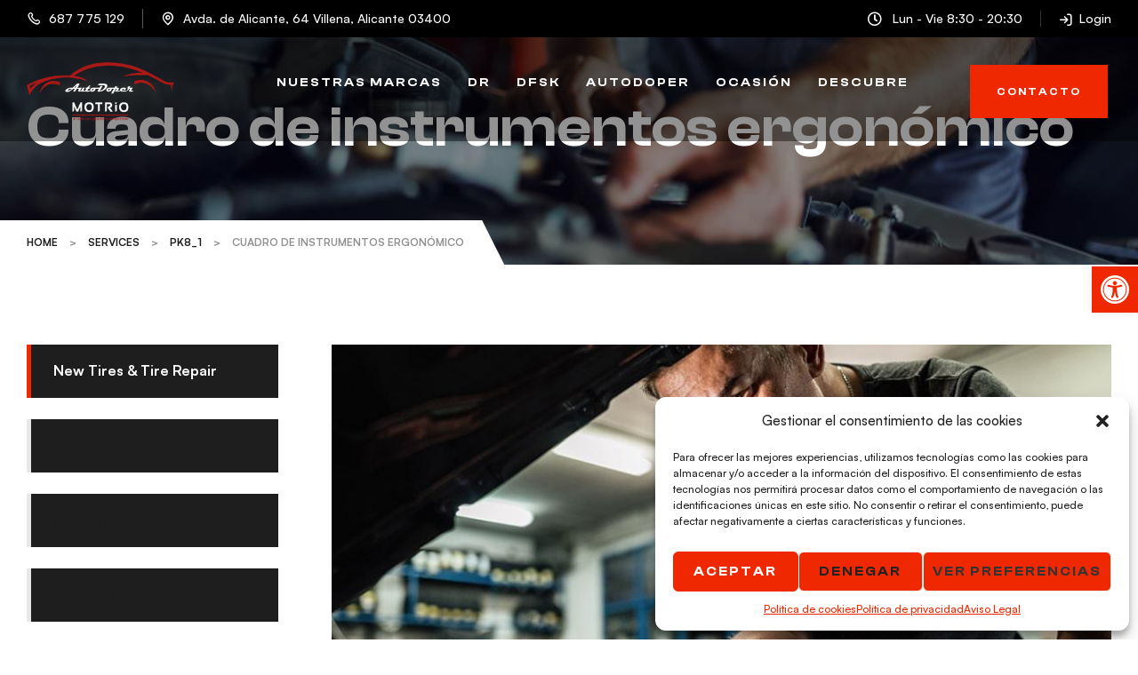

--- FILE ---
content_type: text/html; charset=UTF-8
request_url: https://autodoper.com/service/todos-los-mandos-al-alcance-7/
body_size: 32957
content:
<!doctype html>
<html lang="es">
<head><style>img.lazy{min-height:1px}</style><link href="https://autodoper.com/wp-content/plugins/w3-total-cache/pub/js/lazyload.min.js" as="script">
	<meta charset="UTF-8">
	<meta name="viewport" content="width=device-width, initial-scale=1.0, maximum-scale=1.0">
	<link rel="profile" href="//gmpg.org/xfn/11">
	
<meta name='robots' content='index, follow, max-image-preview:large, max-snippet:-1, max-video-preview:-1' />
<link rel="dns-prefetch" href="//fonts.googleapis.com">
<link rel="dns-prefetch" href="//s.w.org">
<link rel="preload" as="font" type="font/woff2" crossorigin="anonymous" href="https://autodoper.com/wp-content/themes/autofiix/assets/fonts/new/Autofiix-Medium.woff2">
<link rel="preload" as="font" type="font/woff2" crossorigin="anonymous" href="https://autodoper.com/wp-content/themes/autofiix/assets/fonts/new/AutofiixHeading-Semibold.woff2">
	<!-- This site is optimized with the Yoast SEO plugin v21.1 - https://yoast.com/wordpress/plugins/seo/ -->
	<title>Cuadro de instrumentos ergonómico - AutoDoper</title>
	<link rel="canonical" href="https://autodoper.com/service/todos-los-mandos-al-alcance-7/" />
	<meta property="og:locale" content="es_ES" />
	<meta property="og:type" content="article" />
	<meta property="og:title" content="Cuadro de instrumentos ergonómico - AutoDoper" />
	<meta property="og:description" content="Gran cuadro de instrumentos ergonómico de líneas esenciales. Elegante y funcional con todos los mandos al alcance." />
	<meta property="og:url" content="https://autodoper.com/service/todos-los-mandos-al-alcance-7/" />
	<meta property="og:site_name" content="AutoDoper" />
	<meta property="article:publisher" content="https://www.facebook.com/people/AutoDoper/100063345101776/" />
	<meta property="article:modified_time" content="2023-08-25T08:54:32+00:00" />
	<meta property="og:image" content="https://autodoper.com/wp-content/uploads/pickup-k8.jpg" />
	<meta property="og:image:width" content="1920" />
	<meta property="og:image:height" content="1080" />
	<meta property="og:image:type" content="image/jpeg" />
	<meta name="twitter:card" content="summary_large_image" />
	<script type="application/ld+json" class="yoast-schema-graph">{"@context":"https://schema.org","@graph":[{"@type":"WebPage","@id":"https://autodoper.com/service/todos-los-mandos-al-alcance-7/","url":"https://autodoper.com/service/todos-los-mandos-al-alcance-7/","name":"Cuadro de instrumentos ergonómico - AutoDoper","isPartOf":{"@id":"https://autodoper.com/#website"},"primaryImageOfPage":{"@id":"https://autodoper.com/service/todos-los-mandos-al-alcance-7/#primaryimage"},"image":{"@id":"https://autodoper.com/service/todos-los-mandos-al-alcance-7/#primaryimage"},"thumbnailUrl":"https://autodoper.com/wp-content/uploads/pickup-k8.jpg","datePublished":"2023-08-25T08:53:31+00:00","dateModified":"2023-08-25T08:54:32+00:00","breadcrumb":{"@id":"https://autodoper.com/service/todos-los-mandos-al-alcance-7/#breadcrumb"},"inLanguage":"es","potentialAction":[{"@type":"ReadAction","target":["https://autodoper.com/service/todos-los-mandos-al-alcance-7/"]}]},{"@type":"ImageObject","inLanguage":"es","@id":"https://autodoper.com/service/todos-los-mandos-al-alcance-7/#primaryimage","url":"https://autodoper.com/wp-content/uploads/pickup-k8.jpg","contentUrl":"https://autodoper.com/wp-content/uploads/pickup-k8.jpg","width":1920,"height":1080},{"@type":"BreadcrumbList","@id":"https://autodoper.com/service/todos-los-mandos-al-alcance-7/#breadcrumb","itemListElement":[{"@type":"ListItem","position":1,"name":"Portada","item":"https://autodoper.com/"},{"@type":"ListItem","position":2,"name":"Services","item":"https://autodoper.com/service/"},{"@type":"ListItem","position":3,"name":"Cuadro de instrumentos ergonómico"}]},{"@type":"WebSite","@id":"https://autodoper.com/#website","url":"https://autodoper.com/","name":"Autodoper","description":"","publisher":{"@id":"https://autodoper.com/#organization"},"potentialAction":[{"@type":"SearchAction","target":{"@type":"EntryPoint","urlTemplate":"https://autodoper.com/?s={search_term_string}"},"query-input":"required name=search_term_string"}],"inLanguage":"es"},{"@type":"Organization","@id":"https://autodoper.com/#organization","name":"Autodoper","url":"https://autodoper.com/","logo":{"@type":"ImageObject","inLanguage":"es","@id":"https://autodoper.com/#/schema/logo/image/","url":"https://autodoper.com/wp-content/uploads/logo_autodoper-1.svg","contentUrl":"https://autodoper.com/wp-content/uploads/logo_autodoper-1.svg","width":595,"height":240,"caption":"Autodoper"},"image":{"@id":"https://autodoper.com/#/schema/logo/image/"},"sameAs":["https://www.facebook.com/people/AutoDoper/100063345101776/","https://www.instagram.com/autodopervillena/"]}]}</script>
	<!-- / Yoast SEO plugin. -->


<link rel='dns-prefetch' href='//fonts.googleapis.com' />
<link rel='dns-prefetch' href='//hcaptcha.com' />
<link rel="alternate" type="application/rss+xml" title="AutoDoper &raquo; Feed" href="https://autodoper.com/feed/" />
<link rel="alternate" type="application/rss+xml" title="AutoDoper &raquo; Feed de los comentarios" href="https://autodoper.com/comments/feed/" />
<script>
window._wpemojiSettings = {"baseUrl":"https:\/\/s.w.org\/images\/core\/emoji\/14.0.0\/72x72\/","ext":".png","svgUrl":"https:\/\/s.w.org\/images\/core\/emoji\/14.0.0\/svg\/","svgExt":".svg","source":{"concatemoji":"https:\/\/autodoper.com\/wp-includes\/js\/wp-emoji-release.min.js?ver=6.1.3"}};
/*! This file is auto-generated */
!function(e,a,t){var n,r,o,i=a.createElement("canvas"),p=i.getContext&&i.getContext("2d");function s(e,t){var a=String.fromCharCode,e=(p.clearRect(0,0,i.width,i.height),p.fillText(a.apply(this,e),0,0),i.toDataURL());return p.clearRect(0,0,i.width,i.height),p.fillText(a.apply(this,t),0,0),e===i.toDataURL()}function c(e){var t=a.createElement("script");t.src=e,t.defer=t.type="text/javascript",a.getElementsByTagName("head")[0].appendChild(t)}for(o=Array("flag","emoji"),t.supports={everything:!0,everythingExceptFlag:!0},r=0;r<o.length;r++)t.supports[o[r]]=function(e){if(p&&p.fillText)switch(p.textBaseline="top",p.font="600 32px Arial",e){case"flag":return s([127987,65039,8205,9895,65039],[127987,65039,8203,9895,65039])?!1:!s([55356,56826,55356,56819],[55356,56826,8203,55356,56819])&&!s([55356,57332,56128,56423,56128,56418,56128,56421,56128,56430,56128,56423,56128,56447],[55356,57332,8203,56128,56423,8203,56128,56418,8203,56128,56421,8203,56128,56430,8203,56128,56423,8203,56128,56447]);case"emoji":return!s([129777,127995,8205,129778,127999],[129777,127995,8203,129778,127999])}return!1}(o[r]),t.supports.everything=t.supports.everything&&t.supports[o[r]],"flag"!==o[r]&&(t.supports.everythingExceptFlag=t.supports.everythingExceptFlag&&t.supports[o[r]]);t.supports.everythingExceptFlag=t.supports.everythingExceptFlag&&!t.supports.flag,t.DOMReady=!1,t.readyCallback=function(){t.DOMReady=!0},t.supports.everything||(n=function(){t.readyCallback()},a.addEventListener?(a.addEventListener("DOMContentLoaded",n,!1),e.addEventListener("load",n,!1)):(e.attachEvent("onload",n),a.attachEvent("onreadystatechange",function(){"complete"===a.readyState&&t.readyCallback()})),(e=t.source||{}).concatemoji?c(e.concatemoji):e.wpemoji&&e.twemoji&&(c(e.twemoji),c(e.wpemoji)))}(window,document,window._wpemojiSettings);
</script>
<style>
img.wp-smiley,
img.emoji {
	display: inline !important;
	border: none !important;
	box-shadow: none !important;
	height: 1em !important;
	width: 1em !important;
	margin: 0 0.07em !important;
	vertical-align: -0.1em !important;
	background: none !important;
	padding: 0 !important;
}
</style>
	<link rel='stylesheet' id='autofiix-gutenberg-blocks-css' href='https://autodoper.com/wp-content/themes/autofiix/assets/css/base/gutenberg-blocks.css?ver=1.0.0' media='all' />
<link rel='stylesheet' id='classic-theme-styles-css' href='https://autodoper.com/wp-includes/css/classic-themes.min.css?ver=1' media='all' />
<style id='global-styles-inline-css'>
body{--wp--preset--color--black: #000000;--wp--preset--color--cyan-bluish-gray: #abb8c3;--wp--preset--color--white: #ffffff;--wp--preset--color--pale-pink: #f78da7;--wp--preset--color--vivid-red: #cf2e2e;--wp--preset--color--luminous-vivid-orange: #ff6900;--wp--preset--color--luminous-vivid-amber: #fcb900;--wp--preset--color--light-green-cyan: #7bdcb5;--wp--preset--color--vivid-green-cyan: #00d084;--wp--preset--color--pale-cyan-blue: #8ed1fc;--wp--preset--color--vivid-cyan-blue: #0693e3;--wp--preset--color--vivid-purple: #9b51e0;--wp--preset--gradient--vivid-cyan-blue-to-vivid-purple: linear-gradient(135deg,rgba(6,147,227,1) 0%,rgb(155,81,224) 100%);--wp--preset--gradient--light-green-cyan-to-vivid-green-cyan: linear-gradient(135deg,rgb(122,220,180) 0%,rgb(0,208,130) 100%);--wp--preset--gradient--luminous-vivid-amber-to-luminous-vivid-orange: linear-gradient(135deg,rgba(252,185,0,1) 0%,rgba(255,105,0,1) 100%);--wp--preset--gradient--luminous-vivid-orange-to-vivid-red: linear-gradient(135deg,rgba(255,105,0,1) 0%,rgb(207,46,46) 100%);--wp--preset--gradient--very-light-gray-to-cyan-bluish-gray: linear-gradient(135deg,rgb(238,238,238) 0%,rgb(169,184,195) 100%);--wp--preset--gradient--cool-to-warm-spectrum: linear-gradient(135deg,rgb(74,234,220) 0%,rgb(151,120,209) 20%,rgb(207,42,186) 40%,rgb(238,44,130) 60%,rgb(251,105,98) 80%,rgb(254,248,76) 100%);--wp--preset--gradient--blush-light-purple: linear-gradient(135deg,rgb(255,206,236) 0%,rgb(152,150,240) 100%);--wp--preset--gradient--blush-bordeaux: linear-gradient(135deg,rgb(254,205,165) 0%,rgb(254,45,45) 50%,rgb(107,0,62) 100%);--wp--preset--gradient--luminous-dusk: linear-gradient(135deg,rgb(255,203,112) 0%,rgb(199,81,192) 50%,rgb(65,88,208) 100%);--wp--preset--gradient--pale-ocean: linear-gradient(135deg,rgb(255,245,203) 0%,rgb(182,227,212) 50%,rgb(51,167,181) 100%);--wp--preset--gradient--electric-grass: linear-gradient(135deg,rgb(202,248,128) 0%,rgb(113,206,126) 100%);--wp--preset--gradient--midnight: linear-gradient(135deg,rgb(2,3,129) 0%,rgb(40,116,252) 100%);--wp--preset--duotone--dark-grayscale: url('#wp-duotone-dark-grayscale');--wp--preset--duotone--grayscale: url('#wp-duotone-grayscale');--wp--preset--duotone--purple-yellow: url('#wp-duotone-purple-yellow');--wp--preset--duotone--blue-red: url('#wp-duotone-blue-red');--wp--preset--duotone--midnight: url('#wp-duotone-midnight');--wp--preset--duotone--magenta-yellow: url('#wp-duotone-magenta-yellow');--wp--preset--duotone--purple-green: url('#wp-duotone-purple-green');--wp--preset--duotone--blue-orange: url('#wp-duotone-blue-orange');--wp--preset--font-size--small: 14px;--wp--preset--font-size--medium: 23px;--wp--preset--font-size--large: 26px;--wp--preset--font-size--x-large: 42px;--wp--preset--font-size--normal: 16px;--wp--preset--font-size--huge: 37px;--wp--preset--spacing--20: 0.44rem;--wp--preset--spacing--30: 0.67rem;--wp--preset--spacing--40: 1rem;--wp--preset--spacing--50: 1.5rem;--wp--preset--spacing--60: 2.25rem;--wp--preset--spacing--70: 3.38rem;--wp--preset--spacing--80: 5.06rem;}:where(.is-layout-flex){gap: 0.5em;}body .is-layout-flow > .alignleft{float: left;margin-inline-start: 0;margin-inline-end: 2em;}body .is-layout-flow > .alignright{float: right;margin-inline-start: 2em;margin-inline-end: 0;}body .is-layout-flow > .aligncenter{margin-left: auto !important;margin-right: auto !important;}body .is-layout-constrained > .alignleft{float: left;margin-inline-start: 0;margin-inline-end: 2em;}body .is-layout-constrained > .alignright{float: right;margin-inline-start: 2em;margin-inline-end: 0;}body .is-layout-constrained > .aligncenter{margin-left: auto !important;margin-right: auto !important;}body .is-layout-constrained > :where(:not(.alignleft):not(.alignright):not(.alignfull)){max-width: var(--wp--style--global--content-size);margin-left: auto !important;margin-right: auto !important;}body .is-layout-constrained > .alignwide{max-width: var(--wp--style--global--wide-size);}body .is-layout-flex{display: flex;}body .is-layout-flex{flex-wrap: wrap;align-items: center;}body .is-layout-flex > *{margin: 0;}:where(.wp-block-columns.is-layout-flex){gap: 2em;}.has-black-color{color: var(--wp--preset--color--black) !important;}.has-cyan-bluish-gray-color{color: var(--wp--preset--color--cyan-bluish-gray) !important;}.has-white-color{color: var(--wp--preset--color--white) !important;}.has-pale-pink-color{color: var(--wp--preset--color--pale-pink) !important;}.has-vivid-red-color{color: var(--wp--preset--color--vivid-red) !important;}.has-luminous-vivid-orange-color{color: var(--wp--preset--color--luminous-vivid-orange) !important;}.has-luminous-vivid-amber-color{color: var(--wp--preset--color--luminous-vivid-amber) !important;}.has-light-green-cyan-color{color: var(--wp--preset--color--light-green-cyan) !important;}.has-vivid-green-cyan-color{color: var(--wp--preset--color--vivid-green-cyan) !important;}.has-pale-cyan-blue-color{color: var(--wp--preset--color--pale-cyan-blue) !important;}.has-vivid-cyan-blue-color{color: var(--wp--preset--color--vivid-cyan-blue) !important;}.has-vivid-purple-color{color: var(--wp--preset--color--vivid-purple) !important;}.has-black-background-color{background-color: var(--wp--preset--color--black) !important;}.has-cyan-bluish-gray-background-color{background-color: var(--wp--preset--color--cyan-bluish-gray) !important;}.has-white-background-color{background-color: var(--wp--preset--color--white) !important;}.has-pale-pink-background-color{background-color: var(--wp--preset--color--pale-pink) !important;}.has-vivid-red-background-color{background-color: var(--wp--preset--color--vivid-red) !important;}.has-luminous-vivid-orange-background-color{background-color: var(--wp--preset--color--luminous-vivid-orange) !important;}.has-luminous-vivid-amber-background-color{background-color: var(--wp--preset--color--luminous-vivid-amber) !important;}.has-light-green-cyan-background-color{background-color: var(--wp--preset--color--light-green-cyan) !important;}.has-vivid-green-cyan-background-color{background-color: var(--wp--preset--color--vivid-green-cyan) !important;}.has-pale-cyan-blue-background-color{background-color: var(--wp--preset--color--pale-cyan-blue) !important;}.has-vivid-cyan-blue-background-color{background-color: var(--wp--preset--color--vivid-cyan-blue) !important;}.has-vivid-purple-background-color{background-color: var(--wp--preset--color--vivid-purple) !important;}.has-black-border-color{border-color: var(--wp--preset--color--black) !important;}.has-cyan-bluish-gray-border-color{border-color: var(--wp--preset--color--cyan-bluish-gray) !important;}.has-white-border-color{border-color: var(--wp--preset--color--white) !important;}.has-pale-pink-border-color{border-color: var(--wp--preset--color--pale-pink) !important;}.has-vivid-red-border-color{border-color: var(--wp--preset--color--vivid-red) !important;}.has-luminous-vivid-orange-border-color{border-color: var(--wp--preset--color--luminous-vivid-orange) !important;}.has-luminous-vivid-amber-border-color{border-color: var(--wp--preset--color--luminous-vivid-amber) !important;}.has-light-green-cyan-border-color{border-color: var(--wp--preset--color--light-green-cyan) !important;}.has-vivid-green-cyan-border-color{border-color: var(--wp--preset--color--vivid-green-cyan) !important;}.has-pale-cyan-blue-border-color{border-color: var(--wp--preset--color--pale-cyan-blue) !important;}.has-vivid-cyan-blue-border-color{border-color: var(--wp--preset--color--vivid-cyan-blue) !important;}.has-vivid-purple-border-color{border-color: var(--wp--preset--color--vivid-purple) !important;}.has-vivid-cyan-blue-to-vivid-purple-gradient-background{background: var(--wp--preset--gradient--vivid-cyan-blue-to-vivid-purple) !important;}.has-light-green-cyan-to-vivid-green-cyan-gradient-background{background: var(--wp--preset--gradient--light-green-cyan-to-vivid-green-cyan) !important;}.has-luminous-vivid-amber-to-luminous-vivid-orange-gradient-background{background: var(--wp--preset--gradient--luminous-vivid-amber-to-luminous-vivid-orange) !important;}.has-luminous-vivid-orange-to-vivid-red-gradient-background{background: var(--wp--preset--gradient--luminous-vivid-orange-to-vivid-red) !important;}.has-very-light-gray-to-cyan-bluish-gray-gradient-background{background: var(--wp--preset--gradient--very-light-gray-to-cyan-bluish-gray) !important;}.has-cool-to-warm-spectrum-gradient-background{background: var(--wp--preset--gradient--cool-to-warm-spectrum) !important;}.has-blush-light-purple-gradient-background{background: var(--wp--preset--gradient--blush-light-purple) !important;}.has-blush-bordeaux-gradient-background{background: var(--wp--preset--gradient--blush-bordeaux) !important;}.has-luminous-dusk-gradient-background{background: var(--wp--preset--gradient--luminous-dusk) !important;}.has-pale-ocean-gradient-background{background: var(--wp--preset--gradient--pale-ocean) !important;}.has-electric-grass-gradient-background{background: var(--wp--preset--gradient--electric-grass) !important;}.has-midnight-gradient-background{background: var(--wp--preset--gradient--midnight) !important;}.has-small-font-size{font-size: var(--wp--preset--font-size--small) !important;}.has-medium-font-size{font-size: var(--wp--preset--font-size--medium) !important;}.has-large-font-size{font-size: var(--wp--preset--font-size--large) !important;}.has-x-large-font-size{font-size: var(--wp--preset--font-size--x-large) !important;}
.wp-block-navigation a:where(:not(.wp-element-button)){color: inherit;}
:where(.wp-block-columns.is-layout-flex){gap: 2em;}
.wp-block-pullquote{font-size: 1.5em;line-height: 1.6;}
</style>
<link rel='stylesheet' id='wp-aas-public-css-css' href='https://autodoper.com/wp-content/plugins/accordion-and-accordion-slider/assets/css/wp-aas-public.css?ver=1.4' media='all' />
<link rel='stylesheet' id='contact-form-7-css' href='https://autodoper.com/wp-content/plugins/contact-form-7/includes/css/styles.css?ver=5.7.7' media='all' />
<link rel='stylesheet' id='awcdp-frontend-css' href='https://autodoper.com/wp-content/plugins/deposits-partial-payments-for-woocommerce/assets/css/frontend.css?ver=1.1.17' media='all' />
<link rel='stylesheet' id='fontawesome-6.3.0-css' href='https://autodoper.com/wp-content/plugins/mini-ajax-woo-cart/assets/backend/css//icons/fontawesome-6.3.0.css?ver=1.2.3' media='all' />
<link rel='stylesheet' id='eleganticons-css' href='https://autodoper.com/wp-content/plugins/mini-ajax-woo-cart/assets/backend/css//icons/eleganticons.css?ver=1.2.3' media='all' />
<link rel='stylesheet' id='essentialicon-css' href='https://autodoper.com/wp-content/plugins/mini-ajax-woo-cart/assets/backend/css//icons/essentialicon.css?ver=1.2.3' media='all' />
<link rel='stylesheet' id='icofont-css' href='https://autodoper.com/wp-content/plugins/mini-ajax-woo-cart/assets/backend/css//icons/icofont.css?ver=1.2.3' media='all' />
<link rel='stylesheet' id='materialdesignicons-css' href='https://autodoper.com/wp-content/plugins/mini-ajax-woo-cart/assets/backend/css//icons/materialdesignicons.css?ver=1.2.3' media='all' />
<link rel='stylesheet' id='animate-css' href='https://autodoper.com/wp-content/plugins/mini-ajax-woo-cart/assets/frontend/css/animate.css?ver=1.2.3' media='all' />
<link rel='stylesheet' id='hover-css' href='https://autodoper.com/wp-content/plugins/mini-ajax-woo-cart/assets/frontend/css/hover-min.css?ver=1.2.3' media='all' />
<link rel='stylesheet' id='jquery-mCustomScrollbar-css' href='https://autodoper.com/wp-content/plugins/mini-ajax-woo-cart/assets/frontend/css/../../mcscrollbar/jquery.mCustomScrollbar.css?ver=1.2.3' media='all' />
<link rel='stylesheet' id='majc-frontend-flymenu-style-css' href='https://autodoper.com/wp-content/plugins/mini-ajax-woo-cart/assets/frontend/css/frontend.css?ver=1.2.3' media='all' />
<style id='woocommerce-inline-inline-css'>
.woocommerce form .form-row .required { visibility: visible; }
</style>
<link rel='stylesheet' id='cmplz-general-css' href='https://autodoper.com/wp-content/plugins/complianz-gdpr/assets/css/cookieblocker.min.css?ver=1710349889' media='all' />
<link rel='stylesheet' id='hfe-style-css' href='https://autodoper.com/wp-content/plugins/header-footer-elementor/assets/css/header-footer-elementor.css?ver=1.6.24' media='all' />
<link rel='stylesheet' id='elementor-icons-css' href='https://autodoper.com/wp-content/plugins/elementor/assets/lib/eicons/css/elementor-icons.min.css?ver=5.27.0' media='all' />
<link rel='stylesheet' id='elementor-frontend-css' href='https://autodoper.com/wp-content/uploads/elementor/css/custom-frontend-lite.min.css?ver=1707302912' media='all' />
<style id='elementor-frontend-inline-css'>
@-webkit-keyframes ha_fadeIn{0%{opacity:0}to{opacity:1}}@keyframes ha_fadeIn{0%{opacity:0}to{opacity:1}}@-webkit-keyframes ha_zoomIn{0%{opacity:0;-webkit-transform:scale3d(.3,.3,.3);transform:scale3d(.3,.3,.3)}50%{opacity:1}}@keyframes ha_zoomIn{0%{opacity:0;-webkit-transform:scale3d(.3,.3,.3);transform:scale3d(.3,.3,.3)}50%{opacity:1}}@-webkit-keyframes ha_rollIn{0%{opacity:0;-webkit-transform:translate3d(-100%,0,0) rotate3d(0,0,1,-120deg);transform:translate3d(-100%,0,0) rotate3d(0,0,1,-120deg)}to{opacity:1}}@keyframes ha_rollIn{0%{opacity:0;-webkit-transform:translate3d(-100%,0,0) rotate3d(0,0,1,-120deg);transform:translate3d(-100%,0,0) rotate3d(0,0,1,-120deg)}to{opacity:1}}@-webkit-keyframes ha_bounce{0%,20%,53%,to{-webkit-animation-timing-function:cubic-bezier(.215,.61,.355,1);animation-timing-function:cubic-bezier(.215,.61,.355,1)}40%,43%{-webkit-transform:translate3d(0,-30px,0) scaleY(1.1);transform:translate3d(0,-30px,0) scaleY(1.1);-webkit-animation-timing-function:cubic-bezier(.755,.05,.855,.06);animation-timing-function:cubic-bezier(.755,.05,.855,.06)}70%{-webkit-transform:translate3d(0,-15px,0) scaleY(1.05);transform:translate3d(0,-15px,0) scaleY(1.05);-webkit-animation-timing-function:cubic-bezier(.755,.05,.855,.06);animation-timing-function:cubic-bezier(.755,.05,.855,.06)}80%{-webkit-transition-timing-function:cubic-bezier(.215,.61,.355,1);transition-timing-function:cubic-bezier(.215,.61,.355,1);-webkit-transform:translate3d(0,0,0) scaleY(.95);transform:translate3d(0,0,0) scaleY(.95)}90%{-webkit-transform:translate3d(0,-4px,0) scaleY(1.02);transform:translate3d(0,-4px,0) scaleY(1.02)}}@keyframes ha_bounce{0%,20%,53%,to{-webkit-animation-timing-function:cubic-bezier(.215,.61,.355,1);animation-timing-function:cubic-bezier(.215,.61,.355,1)}40%,43%{-webkit-transform:translate3d(0,-30px,0) scaleY(1.1);transform:translate3d(0,-30px,0) scaleY(1.1);-webkit-animation-timing-function:cubic-bezier(.755,.05,.855,.06);animation-timing-function:cubic-bezier(.755,.05,.855,.06)}70%{-webkit-transform:translate3d(0,-15px,0) scaleY(1.05);transform:translate3d(0,-15px,0) scaleY(1.05);-webkit-animation-timing-function:cubic-bezier(.755,.05,.855,.06);animation-timing-function:cubic-bezier(.755,.05,.855,.06)}80%{-webkit-transition-timing-function:cubic-bezier(.215,.61,.355,1);transition-timing-function:cubic-bezier(.215,.61,.355,1);-webkit-transform:translate3d(0,0,0) scaleY(.95);transform:translate3d(0,0,0) scaleY(.95)}90%{-webkit-transform:translate3d(0,-4px,0) scaleY(1.02);transform:translate3d(0,-4px,0) scaleY(1.02)}}@-webkit-keyframes ha_bounceIn{0%,20%,40%,60%,80%,to{-webkit-animation-timing-function:cubic-bezier(.215,.61,.355,1);animation-timing-function:cubic-bezier(.215,.61,.355,1)}0%{opacity:0;-webkit-transform:scale3d(.3,.3,.3);transform:scale3d(.3,.3,.3)}20%{-webkit-transform:scale3d(1.1,1.1,1.1);transform:scale3d(1.1,1.1,1.1)}40%{-webkit-transform:scale3d(.9,.9,.9);transform:scale3d(.9,.9,.9)}60%{opacity:1;-webkit-transform:scale3d(1.03,1.03,1.03);transform:scale3d(1.03,1.03,1.03)}80%{-webkit-transform:scale3d(.97,.97,.97);transform:scale3d(.97,.97,.97)}to{opacity:1}}@keyframes ha_bounceIn{0%,20%,40%,60%,80%,to{-webkit-animation-timing-function:cubic-bezier(.215,.61,.355,1);animation-timing-function:cubic-bezier(.215,.61,.355,1)}0%{opacity:0;-webkit-transform:scale3d(.3,.3,.3);transform:scale3d(.3,.3,.3)}20%{-webkit-transform:scale3d(1.1,1.1,1.1);transform:scale3d(1.1,1.1,1.1)}40%{-webkit-transform:scale3d(.9,.9,.9);transform:scale3d(.9,.9,.9)}60%{opacity:1;-webkit-transform:scale3d(1.03,1.03,1.03);transform:scale3d(1.03,1.03,1.03)}80%{-webkit-transform:scale3d(.97,.97,.97);transform:scale3d(.97,.97,.97)}to{opacity:1}}@-webkit-keyframes ha_flipInX{0%{opacity:0;-webkit-transform:perspective(400px) rotate3d(1,0,0,90deg);transform:perspective(400px) rotate3d(1,0,0,90deg);-webkit-animation-timing-function:ease-in;animation-timing-function:ease-in}40%{-webkit-transform:perspective(400px) rotate3d(1,0,0,-20deg);transform:perspective(400px) rotate3d(1,0,0,-20deg);-webkit-animation-timing-function:ease-in;animation-timing-function:ease-in}60%{opacity:1;-webkit-transform:perspective(400px) rotate3d(1,0,0,10deg);transform:perspective(400px) rotate3d(1,0,0,10deg)}80%{-webkit-transform:perspective(400px) rotate3d(1,0,0,-5deg);transform:perspective(400px) rotate3d(1,0,0,-5deg)}}@keyframes ha_flipInX{0%{opacity:0;-webkit-transform:perspective(400px) rotate3d(1,0,0,90deg);transform:perspective(400px) rotate3d(1,0,0,90deg);-webkit-animation-timing-function:ease-in;animation-timing-function:ease-in}40%{-webkit-transform:perspective(400px) rotate3d(1,0,0,-20deg);transform:perspective(400px) rotate3d(1,0,0,-20deg);-webkit-animation-timing-function:ease-in;animation-timing-function:ease-in}60%{opacity:1;-webkit-transform:perspective(400px) rotate3d(1,0,0,10deg);transform:perspective(400px) rotate3d(1,0,0,10deg)}80%{-webkit-transform:perspective(400px) rotate3d(1,0,0,-5deg);transform:perspective(400px) rotate3d(1,0,0,-5deg)}}@-webkit-keyframes ha_flipInY{0%{opacity:0;-webkit-transform:perspective(400px) rotate3d(0,1,0,90deg);transform:perspective(400px) rotate3d(0,1,0,90deg);-webkit-animation-timing-function:ease-in;animation-timing-function:ease-in}40%{-webkit-transform:perspective(400px) rotate3d(0,1,0,-20deg);transform:perspective(400px) rotate3d(0,1,0,-20deg);-webkit-animation-timing-function:ease-in;animation-timing-function:ease-in}60%{opacity:1;-webkit-transform:perspective(400px) rotate3d(0,1,0,10deg);transform:perspective(400px) rotate3d(0,1,0,10deg)}80%{-webkit-transform:perspective(400px) rotate3d(0,1,0,-5deg);transform:perspective(400px) rotate3d(0,1,0,-5deg)}}@keyframes ha_flipInY{0%{opacity:0;-webkit-transform:perspective(400px) rotate3d(0,1,0,90deg);transform:perspective(400px) rotate3d(0,1,0,90deg);-webkit-animation-timing-function:ease-in;animation-timing-function:ease-in}40%{-webkit-transform:perspective(400px) rotate3d(0,1,0,-20deg);transform:perspective(400px) rotate3d(0,1,0,-20deg);-webkit-animation-timing-function:ease-in;animation-timing-function:ease-in}60%{opacity:1;-webkit-transform:perspective(400px) rotate3d(0,1,0,10deg);transform:perspective(400px) rotate3d(0,1,0,10deg)}80%{-webkit-transform:perspective(400px) rotate3d(0,1,0,-5deg);transform:perspective(400px) rotate3d(0,1,0,-5deg)}}@-webkit-keyframes ha_swing{20%{-webkit-transform:rotate3d(0,0,1,15deg);transform:rotate3d(0,0,1,15deg)}40%{-webkit-transform:rotate3d(0,0,1,-10deg);transform:rotate3d(0,0,1,-10deg)}60%{-webkit-transform:rotate3d(0,0,1,5deg);transform:rotate3d(0,0,1,5deg)}80%{-webkit-transform:rotate3d(0,0,1,-5deg);transform:rotate3d(0,0,1,-5deg)}}@keyframes ha_swing{20%{-webkit-transform:rotate3d(0,0,1,15deg);transform:rotate3d(0,0,1,15deg)}40%{-webkit-transform:rotate3d(0,0,1,-10deg);transform:rotate3d(0,0,1,-10deg)}60%{-webkit-transform:rotate3d(0,0,1,5deg);transform:rotate3d(0,0,1,5deg)}80%{-webkit-transform:rotate3d(0,0,1,-5deg);transform:rotate3d(0,0,1,-5deg)}}@-webkit-keyframes ha_slideInDown{0%{visibility:visible;-webkit-transform:translate3d(0,-100%,0);transform:translate3d(0,-100%,0)}}@keyframes ha_slideInDown{0%{visibility:visible;-webkit-transform:translate3d(0,-100%,0);transform:translate3d(0,-100%,0)}}@-webkit-keyframes ha_slideInUp{0%{visibility:visible;-webkit-transform:translate3d(0,100%,0);transform:translate3d(0,100%,0)}}@keyframes ha_slideInUp{0%{visibility:visible;-webkit-transform:translate3d(0,100%,0);transform:translate3d(0,100%,0)}}@-webkit-keyframes ha_slideInLeft{0%{visibility:visible;-webkit-transform:translate3d(-100%,0,0);transform:translate3d(-100%,0,0)}}@keyframes ha_slideInLeft{0%{visibility:visible;-webkit-transform:translate3d(-100%,0,0);transform:translate3d(-100%,0,0)}}@-webkit-keyframes ha_slideInRight{0%{visibility:visible;-webkit-transform:translate3d(100%,0,0);transform:translate3d(100%,0,0)}}@keyframes ha_slideInRight{0%{visibility:visible;-webkit-transform:translate3d(100%,0,0);transform:translate3d(100%,0,0)}}.ha_fadeIn{-webkit-animation-name:ha_fadeIn;animation-name:ha_fadeIn}.ha_zoomIn{-webkit-animation-name:ha_zoomIn;animation-name:ha_zoomIn}.ha_rollIn{-webkit-animation-name:ha_rollIn;animation-name:ha_rollIn}.ha_bounce{-webkit-transform-origin:center bottom;-ms-transform-origin:center bottom;transform-origin:center bottom;-webkit-animation-name:ha_bounce;animation-name:ha_bounce}.ha_bounceIn{-webkit-animation-name:ha_bounceIn;animation-name:ha_bounceIn;-webkit-animation-duration:.75s;-webkit-animation-duration:calc(var(--animate-duration)*.75);animation-duration:.75s;animation-duration:calc(var(--animate-duration)*.75)}.ha_flipInX,.ha_flipInY{-webkit-animation-name:ha_flipInX;animation-name:ha_flipInX;-webkit-backface-visibility:visible!important;backface-visibility:visible!important}.ha_flipInY{-webkit-animation-name:ha_flipInY;animation-name:ha_flipInY}.ha_swing{-webkit-transform-origin:top center;-ms-transform-origin:top center;transform-origin:top center;-webkit-animation-name:ha_swing;animation-name:ha_swing}.ha_slideInDown{-webkit-animation-name:ha_slideInDown;animation-name:ha_slideInDown}.ha_slideInUp{-webkit-animation-name:ha_slideInUp;animation-name:ha_slideInUp}.ha_slideInLeft{-webkit-animation-name:ha_slideInLeft;animation-name:ha_slideInLeft}.ha_slideInRight{-webkit-animation-name:ha_slideInRight;animation-name:ha_slideInRight}.ha-css-transform-yes{-webkit-transition-duration:var(--ha-tfx-transition-duration, .2s);transition-duration:var(--ha-tfx-transition-duration, .2s);-webkit-transition-property:-webkit-transform;transition-property:transform;transition-property:transform,-webkit-transform;-webkit-transform:translate(var(--ha-tfx-translate-x, 0),var(--ha-tfx-translate-y, 0)) scale(var(--ha-tfx-scale-x, 1),var(--ha-tfx-scale-y, 1)) skew(var(--ha-tfx-skew-x, 0),var(--ha-tfx-skew-y, 0)) rotateX(var(--ha-tfx-rotate-x, 0)) rotateY(var(--ha-tfx-rotate-y, 0)) rotateZ(var(--ha-tfx-rotate-z, 0));transform:translate(var(--ha-tfx-translate-x, 0),var(--ha-tfx-translate-y, 0)) scale(var(--ha-tfx-scale-x, 1),var(--ha-tfx-scale-y, 1)) skew(var(--ha-tfx-skew-x, 0),var(--ha-tfx-skew-y, 0)) rotateX(var(--ha-tfx-rotate-x, 0)) rotateY(var(--ha-tfx-rotate-y, 0)) rotateZ(var(--ha-tfx-rotate-z, 0))}.ha-css-transform-yes:hover{-webkit-transform:translate(var(--ha-tfx-translate-x-hover, var(--ha-tfx-translate-x, 0)),var(--ha-tfx-translate-y-hover, var(--ha-tfx-translate-y, 0))) scale(var(--ha-tfx-scale-x-hover, var(--ha-tfx-scale-x, 1)),var(--ha-tfx-scale-y-hover, var(--ha-tfx-scale-y, 1))) skew(var(--ha-tfx-skew-x-hover, var(--ha-tfx-skew-x, 0)),var(--ha-tfx-skew-y-hover, var(--ha-tfx-skew-y, 0))) rotateX(var(--ha-tfx-rotate-x-hover, var(--ha-tfx-rotate-x, 0))) rotateY(var(--ha-tfx-rotate-y-hover, var(--ha-tfx-rotate-y, 0))) rotateZ(var(--ha-tfx-rotate-z-hover, var(--ha-tfx-rotate-z, 0)));transform:translate(var(--ha-tfx-translate-x-hover, var(--ha-tfx-translate-x, 0)),var(--ha-tfx-translate-y-hover, var(--ha-tfx-translate-y, 0))) scale(var(--ha-tfx-scale-x-hover, var(--ha-tfx-scale-x, 1)),var(--ha-tfx-scale-y-hover, var(--ha-tfx-scale-y, 1))) skew(var(--ha-tfx-skew-x-hover, var(--ha-tfx-skew-x, 0)),var(--ha-tfx-skew-y-hover, var(--ha-tfx-skew-y, 0))) rotateX(var(--ha-tfx-rotate-x-hover, var(--ha-tfx-rotate-x, 0))) rotateY(var(--ha-tfx-rotate-y-hover, var(--ha-tfx-rotate-y, 0))) rotateZ(var(--ha-tfx-rotate-z-hover, var(--ha-tfx-rotate-z, 0)))}.happy-addon>.elementor-widget-container{word-wrap:break-word;overflow-wrap:break-word}.happy-addon>.elementor-widget-container,.happy-addon>.elementor-widget-container *{-webkit-box-sizing:border-box;box-sizing:border-box}.happy-addon p:empty{display:none}.happy-addon .elementor-inline-editing{min-height:auto!important}.happy-addon-pro img{max-width:100%;height:auto;-o-object-fit:cover;object-fit:cover}.ha-screen-reader-text{position:absolute;overflow:hidden;clip:rect(1px,1px,1px,1px);margin:-1px;padding:0;width:1px;height:1px;border:0;word-wrap:normal!important;-webkit-clip-path:inset(50%);clip-path:inset(50%)}.ha-has-bg-overlay>.elementor-widget-container{position:relative;z-index:1}.ha-has-bg-overlay>.elementor-widget-container:before{position:absolute;top:0;left:0;z-index:-1;width:100%;height:100%;content:""}.ha-popup--is-enabled .ha-js-popup,.ha-popup--is-enabled .ha-js-popup img{cursor:-webkit-zoom-in!important;cursor:zoom-in!important}.mfp-wrap .mfp-arrow,.mfp-wrap .mfp-close{background-color:transparent}.mfp-wrap .mfp-arrow:focus,.mfp-wrap .mfp-close:focus{outline-width:thin}.ha-advanced-tooltip-enable{position:relative;cursor:pointer;--ha-tooltip-arrow-color:black;--ha-tooltip-arrow-distance:0}.ha-advanced-tooltip-enable .ha-advanced-tooltip-content{position:absolute;z-index:999;display:none;padding:5px 0;width:120px;height:auto;border-radius:6px;background-color:#000;color:#fff;text-align:center;opacity:0}.ha-advanced-tooltip-enable .ha-advanced-tooltip-content::after{position:absolute;border-width:5px;border-style:solid;content:""}.ha-advanced-tooltip-enable .ha-advanced-tooltip-content.no-arrow::after{visibility:hidden}.ha-advanced-tooltip-enable .ha-advanced-tooltip-content.show{display:inline-block;opacity:1}.ha-advanced-tooltip-enable.ha-advanced-tooltip-top .ha-advanced-tooltip-content,body[data-elementor-device-mode=tablet] .ha-advanced-tooltip-enable.ha-advanced-tooltip-tablet-top .ha-advanced-tooltip-content{top:unset;right:0;bottom:calc(101% + var(--ha-tooltip-arrow-distance));left:0;margin:0 auto}.ha-advanced-tooltip-enable.ha-advanced-tooltip-top .ha-advanced-tooltip-content::after,body[data-elementor-device-mode=tablet] .ha-advanced-tooltip-enable.ha-advanced-tooltip-tablet-top .ha-advanced-tooltip-content::after{top:100%;right:unset;bottom:unset;left:50%;border-color:var(--ha-tooltip-arrow-color) transparent transparent transparent;-webkit-transform:translateX(-50%);-ms-transform:translateX(-50%);transform:translateX(-50%)}.ha-advanced-tooltip-enable.ha-advanced-tooltip-bottom .ha-advanced-tooltip-content,body[data-elementor-device-mode=tablet] .ha-advanced-tooltip-enable.ha-advanced-tooltip-tablet-bottom .ha-advanced-tooltip-content{top:calc(101% + var(--ha-tooltip-arrow-distance));right:0;bottom:unset;left:0;margin:0 auto}.ha-advanced-tooltip-enable.ha-advanced-tooltip-bottom .ha-advanced-tooltip-content::after,body[data-elementor-device-mode=tablet] .ha-advanced-tooltip-enable.ha-advanced-tooltip-tablet-bottom .ha-advanced-tooltip-content::after{top:unset;right:unset;bottom:100%;left:50%;border-color:transparent transparent var(--ha-tooltip-arrow-color) transparent;-webkit-transform:translateX(-50%);-ms-transform:translateX(-50%);transform:translateX(-50%)}.ha-advanced-tooltip-enable.ha-advanced-tooltip-left .ha-advanced-tooltip-content,body[data-elementor-device-mode=tablet] .ha-advanced-tooltip-enable.ha-advanced-tooltip-tablet-left .ha-advanced-tooltip-content{top:50%;right:calc(101% + var(--ha-tooltip-arrow-distance));bottom:unset;left:unset;-webkit-transform:translateY(-50%);-ms-transform:translateY(-50%);transform:translateY(-50%)}.ha-advanced-tooltip-enable.ha-advanced-tooltip-left .ha-advanced-tooltip-content::after,body[data-elementor-device-mode=tablet] .ha-advanced-tooltip-enable.ha-advanced-tooltip-tablet-left .ha-advanced-tooltip-content::after{top:50%;right:unset;bottom:unset;left:100%;border-color:transparent transparent transparent var(--ha-tooltip-arrow-color);-webkit-transform:translateY(-50%);-ms-transform:translateY(-50%);transform:translateY(-50%)}.ha-advanced-tooltip-enable.ha-advanced-tooltip-right .ha-advanced-tooltip-content,body[data-elementor-device-mode=tablet] .ha-advanced-tooltip-enable.ha-advanced-tooltip-tablet-right .ha-advanced-tooltip-content{top:50%;right:unset;bottom:unset;left:calc(101% + var(--ha-tooltip-arrow-distance));-webkit-transform:translateY(-50%);-ms-transform:translateY(-50%);transform:translateY(-50%)}.ha-advanced-tooltip-enable.ha-advanced-tooltip-right .ha-advanced-tooltip-content::after,body[data-elementor-device-mode=tablet] .ha-advanced-tooltip-enable.ha-advanced-tooltip-tablet-right .ha-advanced-tooltip-content::after{top:50%;right:100%;bottom:unset;left:unset;border-color:transparent var(--ha-tooltip-arrow-color) transparent transparent;-webkit-transform:translateY(-50%);-ms-transform:translateY(-50%);transform:translateY(-50%)}body[data-elementor-device-mode=mobile] .ha-advanced-tooltip-enable.ha-advanced-tooltip-mobile-top .ha-advanced-tooltip-content{top:unset;right:0;bottom:calc(101% + var(--ha-tooltip-arrow-distance));left:0;margin:0 auto}body[data-elementor-device-mode=mobile] .ha-advanced-tooltip-enable.ha-advanced-tooltip-mobile-top .ha-advanced-tooltip-content::after{top:100%;right:unset;bottom:unset;left:50%;border-color:var(--ha-tooltip-arrow-color) transparent transparent transparent;-webkit-transform:translateX(-50%);-ms-transform:translateX(-50%);transform:translateX(-50%)}body[data-elementor-device-mode=mobile] .ha-advanced-tooltip-enable.ha-advanced-tooltip-mobile-bottom .ha-advanced-tooltip-content{top:calc(101% + var(--ha-tooltip-arrow-distance));right:0;bottom:unset;left:0;margin:0 auto}body[data-elementor-device-mode=mobile] .ha-advanced-tooltip-enable.ha-advanced-tooltip-mobile-bottom .ha-advanced-tooltip-content::after{top:unset;right:unset;bottom:100%;left:50%;border-color:transparent transparent var(--ha-tooltip-arrow-color) transparent;-webkit-transform:translateX(-50%);-ms-transform:translateX(-50%);transform:translateX(-50%)}body[data-elementor-device-mode=mobile] .ha-advanced-tooltip-enable.ha-advanced-tooltip-mobile-left .ha-advanced-tooltip-content{top:50%;right:calc(101% + var(--ha-tooltip-arrow-distance));bottom:unset;left:unset;-webkit-transform:translateY(-50%);-ms-transform:translateY(-50%);transform:translateY(-50%)}body[data-elementor-device-mode=mobile] .ha-advanced-tooltip-enable.ha-advanced-tooltip-mobile-left .ha-advanced-tooltip-content::after{top:50%;right:unset;bottom:unset;left:100%;border-color:transparent transparent transparent var(--ha-tooltip-arrow-color);-webkit-transform:translateY(-50%);-ms-transform:translateY(-50%);transform:translateY(-50%)}body[data-elementor-device-mode=mobile] .ha-advanced-tooltip-enable.ha-advanced-tooltip-mobile-right .ha-advanced-tooltip-content{top:50%;right:unset;bottom:unset;left:calc(101% + var(--ha-tooltip-arrow-distance));-webkit-transform:translateY(-50%);-ms-transform:translateY(-50%);transform:translateY(-50%)}body[data-elementor-device-mode=mobile] .ha-advanced-tooltip-enable.ha-advanced-tooltip-mobile-right .ha-advanced-tooltip-content::after{top:50%;right:100%;bottom:unset;left:unset;border-color:transparent var(--ha-tooltip-arrow-color) transparent transparent;-webkit-transform:translateY(-50%);-ms-transform:translateY(-50%);transform:translateY(-50%)}body.elementor-editor-active .happy-addon.ha-gravityforms .gform_wrapper{display:block!important}.ha-scroll-to-top-wrap.ha-scroll-to-top-hide{display:none}.ha-scroll-to-top-wrap.edit-mode,.ha-scroll-to-top-wrap.single-page-off{display:none!important}.ha-scroll-to-top-button{position:fixed;right:15px;bottom:15px;z-index:9999;display:-webkit-box;display:-webkit-flex;display:-ms-flexbox;display:flex;-webkit-box-align:center;-webkit-align-items:center;align-items:center;-ms-flex-align:center;-webkit-box-pack:center;-ms-flex-pack:center;-webkit-justify-content:center;justify-content:center;width:50px;height:50px;border-radius:50px;background-color:#5636d1;color:#fff;text-align:center;opacity:1;cursor:pointer;-webkit-transition:all .3s;transition:all .3s}.ha-scroll-to-top-button i{color:#fff;font-size:16px}.ha-scroll-to-top-button:hover{background-color:#e2498a}
</style>
<link rel='stylesheet' id='swiper-css' href='https://autodoper.com/wp-content/plugins/elementor/assets/lib/swiper/v8/css/swiper.min.css?ver=8.4.5' media='all' />
<link rel='stylesheet' id='elementor-post-9-css' href='https://autodoper.com/wp-content/uploads/elementor/css/post-9.css?ver=1707302912' media='all' />
<link rel='stylesheet' id='elementor-global-css' href='https://autodoper.com/wp-content/uploads/elementor/css/global.css?ver=1707302913' media='all' />
<link rel='stylesheet' id='elementor-post-10618-css' href='https://autodoper.com/wp-content/uploads/elementor/css/post-10618.css?ver=1708189138' media='all' />
<link rel='stylesheet' id='hfe-widgets-style-css' href='https://autodoper.com/wp-content/plugins/header-footer-elementor/inc/widgets-css/frontend.css?ver=1.6.24' media='all' />
<link rel='stylesheet' id='elementor-post-1743-css' href='https://autodoper.com/wp-content/uploads/elementor/css/post-1743.css?ver=1707302913' media='all' />
<link rel='stylesheet' id='happy-icons-css' href='https://autodoper.com/wp-content/plugins/happy-elementor-addons/assets/fonts/style.min.css?ver=3.10.2' media='all' />
<link rel='stylesheet' id='font-awesome-css' href='https://autodoper.com/wp-content/plugins/elementor/assets/lib/font-awesome/css/font-awesome.min.css?ver=4.7.0' media='all' />
<link rel='stylesheet' id='elementor-post-968-css' href='https://autodoper.com/wp-content/uploads/elementor/css/post-968.css?ver=1707302913' media='all' />
<link rel='stylesheet' id='autofiix-style-css' href='https://autodoper.com/wp-content/themes/autofiix/style.css?ver=1.0.0' media='all' />
<style id='autofiix-style-inline-css'>
body{--primary:#F02801;--primary_hover:#f33700;--text:#595959;--text_lighter:#929292;--accent:#1E1E1E;--lighter:#F4F4F4;--border:#E8E8E8;}
@media(max-width:1366px){body.theme-autofiix [data-elementor-columns-laptop="1"] .column-item{flex: 0 0 100%; max-width: 100%;}body.theme-autofiix [data-elementor-columns-laptop="2"] .column-item{flex: 0 0 50%; max-width: 50%;}body.theme-autofiix [data-elementor-columns-laptop="3"] .column-item{flex: 0 0 33.3333333333%; max-width: 33.3333333333%;}body.theme-autofiix [data-elementor-columns-laptop="4"] .column-item{flex: 0 0 25%; max-width: 25%;}body.theme-autofiix [data-elementor-columns-laptop="5"] .column-item{flex: 0 0 20%; max-width: 20%;}body.theme-autofiix [data-elementor-columns-laptop="6"] .column-item{flex: 0 0 16.6666666667%; max-width: 16.6666666667%;}body.theme-autofiix [data-elementor-columns-laptop="7"] .column-item{flex: 0 0 14.2857142857%; max-width: 14.2857142857%;}body.theme-autofiix [data-elementor-columns-laptop="8"] .column-item{flex: 0 0 12.5%; max-width: 12.5%;}}@media(max-width:1200px){body.theme-autofiix [data-elementor-columns-tablet-extra="1"] .column-item{flex: 0 0 100%; max-width: 100%;}body.theme-autofiix [data-elementor-columns-tablet-extra="2"] .column-item{flex: 0 0 50%; max-width: 50%;}body.theme-autofiix [data-elementor-columns-tablet-extra="3"] .column-item{flex: 0 0 33.3333333333%; max-width: 33.3333333333%;}body.theme-autofiix [data-elementor-columns-tablet-extra="4"] .column-item{flex: 0 0 25%; max-width: 25%;}body.theme-autofiix [data-elementor-columns-tablet-extra="5"] .column-item{flex: 0 0 20%; max-width: 20%;}body.theme-autofiix [data-elementor-columns-tablet-extra="6"] .column-item{flex: 0 0 16.6666666667%; max-width: 16.6666666667%;}body.theme-autofiix [data-elementor-columns-tablet-extra="7"] .column-item{flex: 0 0 14.2857142857%; max-width: 14.2857142857%;}body.theme-autofiix [data-elementor-columns-tablet-extra="8"] .column-item{flex: 0 0 12.5%; max-width: 12.5%;}}@media(max-width:1024px){body.theme-autofiix [data-elementor-columns-tablet="1"] .column-item{flex: 0 0 100%; max-width: 100%;}body.theme-autofiix [data-elementor-columns-tablet="2"] .column-item{flex: 0 0 50%; max-width: 50%;}body.theme-autofiix [data-elementor-columns-tablet="3"] .column-item{flex: 0 0 33.3333333333%; max-width: 33.3333333333%;}body.theme-autofiix [data-elementor-columns-tablet="4"] .column-item{flex: 0 0 25%; max-width: 25%;}body.theme-autofiix [data-elementor-columns-tablet="5"] .column-item{flex: 0 0 20%; max-width: 20%;}body.theme-autofiix [data-elementor-columns-tablet="6"] .column-item{flex: 0 0 16.6666666667%; max-width: 16.6666666667%;}body.theme-autofiix [data-elementor-columns-tablet="7"] .column-item{flex: 0 0 14.2857142857%; max-width: 14.2857142857%;}body.theme-autofiix [data-elementor-columns-tablet="8"] .column-item{flex: 0 0 12.5%; max-width: 12.5%;}}@media(max-width:880px){body.theme-autofiix [data-elementor-columns-mobile-extra="1"] .column-item{flex: 0 0 100%; max-width: 100%;}body.theme-autofiix [data-elementor-columns-mobile-extra="2"] .column-item{flex: 0 0 50%; max-width: 50%;}body.theme-autofiix [data-elementor-columns-mobile-extra="3"] .column-item{flex: 0 0 33.3333333333%; max-width: 33.3333333333%;}body.theme-autofiix [data-elementor-columns-mobile-extra="4"] .column-item{flex: 0 0 25%; max-width: 25%;}body.theme-autofiix [data-elementor-columns-mobile-extra="5"] .column-item{flex: 0 0 20%; max-width: 20%;}body.theme-autofiix [data-elementor-columns-mobile-extra="6"] .column-item{flex: 0 0 16.6666666667%; max-width: 16.6666666667%;}body.theme-autofiix [data-elementor-columns-mobile-extra="7"] .column-item{flex: 0 0 14.2857142857%; max-width: 14.2857142857%;}body.theme-autofiix [data-elementor-columns-mobile-extra="8"] .column-item{flex: 0 0 12.5%; max-width: 12.5%;}}@media(max-width:767px){body.theme-autofiix [data-elementor-columns-mobile="1"] .column-item{flex: 0 0 100%; max-width: 100%;}body.theme-autofiix [data-elementor-columns-mobile="2"] .column-item{flex: 0 0 50%; max-width: 50%;}body.theme-autofiix [data-elementor-columns-mobile="3"] .column-item{flex: 0 0 33.3333333333%; max-width: 33.3333333333%;}body.theme-autofiix [data-elementor-columns-mobile="4"] .column-item{flex: 0 0 25%; max-width: 25%;}body.theme-autofiix [data-elementor-columns-mobile="5"] .column-item{flex: 0 0 20%; max-width: 20%;}body.theme-autofiix [data-elementor-columns-mobile="6"] .column-item{flex: 0 0 16.6666666667%; max-width: 16.6666666667%;}body.theme-autofiix [data-elementor-columns-mobile="7"] .column-item{flex: 0 0 14.2857142857%; max-width: 14.2857142857%;}body.theme-autofiix [data-elementor-columns-mobile="8"] .column-item{flex: 0 0 12.5%; max-width: 12.5%;}}
</style>
<link rel='stylesheet' id='autofiix-slick-style-css' href='https://autodoper.com/wp-content/themes/autofiix/assets/css/base/slick.css?ver=1.0.0' media='all' />
<link rel='stylesheet' id='autofiix-slick-theme-style-css' href='https://autodoper.com/wp-content/themes/autofiix/assets/css/base/slick-theme.css?ver=1.0.0' media='all' />
<link rel='stylesheet' id='autofiix-fonts-css' href='//fonts.googleapis.com/css?family=Inter:400,500,600&#038;subset=latin%2Clatin-ext&#038;display=swap' media='all' />
<link rel='stylesheet' id='elementor-post-8421-css' href='https://autodoper.com/wp-content/uploads/elementor/css/post-8421.css?ver=1707612439' media='all' />
<link rel='stylesheet' id='pojo-a11y-css' href='https://autodoper.com/wp-content/plugins/pojo-accessibility/assets/css/style.min.css?ver=1.0.0' media='all' />
<link rel='stylesheet' id='autofiix-elementor-css' href='https://autodoper.com/wp-content/themes/autofiix/assets/css/base/elementor.css?ver=1.0.0' media='all' />
<link rel='stylesheet' id='autofiix-woocommerce-style-css' href='https://autodoper.com/wp-content/themes/autofiix/assets/css/woocommerce/woocommerce.css?ver=1.0.0' media='all' />
<link rel='stylesheet' id='autofiix-child-style-css' href='https://autodoper.com/wp-content/themes/autofiix-child/style.css?ver=1.0.0' media='all' />
<link rel='stylesheet' id='elementor-icons-shared-0-css' href='https://autodoper.com/wp-content/plugins/elementor/assets/lib/font-awesome/css/fontawesome.min.css?ver=5.15.3' media='all' />
<link rel='stylesheet' id='elementor-icons-fa-solid-css' href='https://autodoper.com/wp-content/plugins/elementor/assets/lib/font-awesome/css/solid.min.css?ver=5.15.3' media='all' />
<link rel='stylesheet' id='elementor-icons-fa-regular-css' href='https://autodoper.com/wp-content/plugins/elementor/assets/lib/font-awesome/css/regular.min.css?ver=5.15.3' media='all' />
<script src='https://autodoper.com/wp-includes/js/jquery/jquery.min.js?ver=3.6.1' id='jquery-core-js'></script>
<script src='https://autodoper.com/wp-includes/js/jquery/jquery-migrate.min.js?ver=3.3.2' id='jquery-migrate-js'></script>
<script src='https://autodoper.com/wp-includes/js/jquery/ui/core.min.js?ver=1.13.2' id='jquery-ui-core-js'></script>
<script src='https://autodoper.com/wp-includes/js/jquery/ui/effect.min.js?ver=1.13.2' id='jquery-effects-core-js'></script>
<script src='https://autodoper.com/wp-includes/js/jquery/ui/effect-slide.min.js?ver=1.13.2' id='jquery-effects-slide-js'></script>
<script src='https://autodoper.com/wp-includes/js/jquery/ui/effect-shake.min.js?ver=1.13.2' id='jquery-effects-shake-js'></script>
<script src='https://autodoper.com/wp-content/plugins/mini-ajax-woo-cart/assets/frontend/js/../../mcscrollbar/jquery.mCustomScrollbar.js?ver=1.2.3' id='jquery-mCustomScrollbar-script-js'></script>
<script src='https://autodoper.com/wp-includes/js/jquery/ui/mouse.min.js?ver=1.13.2' id='jquery-ui-mouse-js'></script>
<script src='https://autodoper.com/wp-includes/js/jquery/ui/draggable.min.js?ver=1.13.2' id='jquery-ui-draggable-js'></script>
<script id='majc-frontend-script-js-extra'>
var majc_frontend_js_obj = {"ajax_url":"https:\/\/autodoper.com\/wp-admin\/admin-ajax.php","ajax_nonce":"d4638cdc64"};
</script>
<script src='https://autodoper.com/wp-content/plugins/mini-ajax-woo-cart/assets/frontend/js/frontend.js?ver=1.2.3' id='majc-frontend-script-js'></script>
<script src='https://autodoper.com/wp-content/themes/autofiix/assets/js/vendor/jarallax.js?ver=6.1.3' id='jarallax-js'></script>
<link rel="https://api.w.org/" href="https://autodoper.com/wp-json/" /><link rel="EditURI" type="application/rsd+xml" title="RSD" href="https://autodoper.com/xmlrpc.php?rsd" />
<link rel="wlwmanifest" type="application/wlwmanifest+xml" href="https://autodoper.com/wp-includes/wlwmanifest.xml" />
<meta name="generator" content="WordPress 6.1.3" />
<meta name="generator" content="WooCommerce 7.7.2" />
<link rel='shortlink' href='https://autodoper.com/?p=10618' />
<link rel="alternate" type="application/json+oembed" href="https://autodoper.com/wp-json/oembed/1.0/embed?url=https%3A%2F%2Fautodoper.com%2Fservice%2Ftodos-los-mandos-al-alcance-7%2F" />
<link rel="alternate" type="text/xml+oembed" href="https://autodoper.com/wp-json/oembed/1.0/embed?url=https%3A%2F%2Fautodoper.com%2Fservice%2Ftodos-los-mandos-al-alcance-7%2F&#038;format=xml" />
<!-- Stream WordPress user activity plugin v4.1.0 -->
<style>
.h-captcha{position:relative;display:block;margin-bottom:2rem;padding:0;clear:both}.h-captcha[data-size="normal"]{width:303px;height:78px}.h-captcha[data-size="compact"]{width:164px;height:144px}.h-captcha[data-size="invisible"]{display:none}.h-captcha::before{content:'';display:block;position:absolute;top:0;left:0;background:url(https://autodoper.com/wp-content/plugins/hcaptcha-for-forms-and-more/assets/images/hcaptcha-div-logo.svg) no-repeat;border:1px solid #fff0;border-radius:4px}.h-captcha[data-size="normal"]::before{width:300px;height:74px;background-position:94% 28%}.h-captcha[data-size="compact"]::before{width:156px;height:136px;background-position:50% 79%}.h-captcha[data-theme="light"]::before,body.is-light-theme .h-captcha[data-theme="auto"]::before,.h-captcha[data-theme="auto"]::before{background-color:#fafafa;border:1px solid #e0e0e0}.h-captcha[data-theme="dark"]::before,body.is-dark-theme .h-captcha[data-theme="auto"]::before,html.wp-dark-mode-active .h-captcha[data-theme="auto"]::before,html.drdt-dark-mode .h-captcha[data-theme="auto"]::before{background-image:url(https://autodoper.com/wp-content/plugins/hcaptcha-for-forms-and-more/assets/images/hcaptcha-div-logo-white.svg);background-repeat:no-repeat;background-color:#333;border:1px solid #f5f5f5}.h-captcha[data-theme="custom"]::before{background-color:initial}.h-captcha[data-size="invisible"]::before{display:none}.h-captcha iframe{position:relative}div[style*="z-index: 2147483647"] div[style*="border-width: 11px"][style*="position: absolute"][style*="pointer-events: none"]{border-style:none}
</style>
			<style>.cmplz-hidden {
					display: none !important;
				}</style>	<noscript><style>.woocommerce-product-gallery{ opacity: 1 !important; }</style></noscript>
	<meta name="generator" content="Elementor 3.19.1; features: e_optimized_assets_loading, e_optimized_css_loading, additional_custom_breakpoints, block_editor_assets_optimize, e_image_loading_optimization; settings: css_print_method-external, google_font-enabled, font_display-swap">
<style type="text/css">
#pojo-a11y-toolbar .pojo-a11y-toolbar-toggle a{ background-color: #f02801;	color: #ffffff;}
#pojo-a11y-toolbar .pojo-a11y-toolbar-overlay, #pojo-a11y-toolbar .pojo-a11y-toolbar-overlay ul.pojo-a11y-toolbar-items.pojo-a11y-links{ border-color: #f02801;}
body.pojo-a11y-focusable a:focus{ outline-style: solid !important;	outline-width: 1px !important;	outline-color: #FF0000 !important;}
#pojo-a11y-toolbar{ top: 300px !important;}
#pojo-a11y-toolbar .pojo-a11y-toolbar-overlay{ background-color: #ffffff;}
#pojo-a11y-toolbar .pojo-a11y-toolbar-overlay ul.pojo-a11y-toolbar-items li.pojo-a11y-toolbar-item a, #pojo-a11y-toolbar .pojo-a11y-toolbar-overlay p.pojo-a11y-toolbar-title{ color: #333333;}
#pojo-a11y-toolbar .pojo-a11y-toolbar-overlay ul.pojo-a11y-toolbar-items li.pojo-a11y-toolbar-item a.active{ background-color: #f02801;	color: #ffffff;}
@media (max-width: 767px) { #pojo-a11y-toolbar { top: 150px !important; } }</style><meta name="generator" content="Powered by Slider Revolution 6.6.14 - responsive, Mobile-Friendly Slider Plugin for WordPress with comfortable drag and drop interface." />
<style>
span[data-name="hcap-cf7"] .h-captcha{margin-bottom:0}span[data-name="hcap-cf7"]~input[type="submit"],span[data-name="hcap-cf7"]~button[type="submit"]{margin-top:2rem}
</style>
<style>
.woocommerce-form-login .h-captcha{margin-top:2rem}
</style>
<style>
.woocommerce-form-register .h-captcha{margin-top:2rem}
</style>
<link rel="icon" href="https://autodoper.com/wp-content/uploads/cropped-icono-32x32.jpg" sizes="32x32" />
<link rel="icon" href="https://autodoper.com/wp-content/uploads/cropped-icono-192x192.jpg" sizes="192x192" />
<link rel="apple-touch-icon" href="https://autodoper.com/wp-content/uploads/cropped-icono-180x180.jpg" />
<meta name="msapplication-TileImage" content="https://autodoper.com/wp-content/uploads/cropped-icono-270x270.jpg" />
<script>function setREVStartSize(e){
			//window.requestAnimationFrame(function() {
				window.RSIW = window.RSIW===undefined ? window.innerWidth : window.RSIW;
				window.RSIH = window.RSIH===undefined ? window.innerHeight : window.RSIH;
				try {
					var pw = document.getElementById(e.c).parentNode.offsetWidth,
						newh;
					pw = pw===0 || isNaN(pw) || (e.l=="fullwidth" || e.layout=="fullwidth") ? window.RSIW : pw;
					e.tabw = e.tabw===undefined ? 0 : parseInt(e.tabw);
					e.thumbw = e.thumbw===undefined ? 0 : parseInt(e.thumbw);
					e.tabh = e.tabh===undefined ? 0 : parseInt(e.tabh);
					e.thumbh = e.thumbh===undefined ? 0 : parseInt(e.thumbh);
					e.tabhide = e.tabhide===undefined ? 0 : parseInt(e.tabhide);
					e.thumbhide = e.thumbhide===undefined ? 0 : parseInt(e.thumbhide);
					e.mh = e.mh===undefined || e.mh=="" || e.mh==="auto" ? 0 : parseInt(e.mh,0);
					if(e.layout==="fullscreen" || e.l==="fullscreen")
						newh = Math.max(e.mh,window.RSIH);
					else{
						e.gw = Array.isArray(e.gw) ? e.gw : [e.gw];
						for (var i in e.rl) if (e.gw[i]===undefined || e.gw[i]===0) e.gw[i] = e.gw[i-1];
						e.gh = e.el===undefined || e.el==="" || (Array.isArray(e.el) && e.el.length==0)? e.gh : e.el;
						e.gh = Array.isArray(e.gh) ? e.gh : [e.gh];
						for (var i in e.rl) if (e.gh[i]===undefined || e.gh[i]===0) e.gh[i] = e.gh[i-1];
											
						var nl = new Array(e.rl.length),
							ix = 0,
							sl;
						e.tabw = e.tabhide>=pw ? 0 : e.tabw;
						e.thumbw = e.thumbhide>=pw ? 0 : e.thumbw;
						e.tabh = e.tabhide>=pw ? 0 : e.tabh;
						e.thumbh = e.thumbhide>=pw ? 0 : e.thumbh;
						for (var i in e.rl) nl[i] = e.rl[i]<window.RSIW ? 0 : e.rl[i];
						sl = nl[0];
						for (var i in nl) if (sl>nl[i] && nl[i]>0) { sl = nl[i]; ix=i;}
						var m = pw>(e.gw[ix]+e.tabw+e.thumbw) ? 1 : (pw-(e.tabw+e.thumbw)) / (e.gw[ix]);
						newh =  (e.gh[ix] * m) + (e.tabh + e.thumbh);
					}
					var el = document.getElementById(e.c);
					if (el!==null && el) el.style.height = newh+"px";
					el = document.getElementById(e.c+"_wrapper");
					if (el!==null && el) {
						el.style.height = newh+"px";
						el.style.display = "block";
					}
				} catch(e){
					console.log("Failure at Presize of Slider:" + e)
				}
			//});
		  };</script>
		<style id="wp-custom-css">
			@media (min-width: 1024px) {
.woocommerce-page .widget-area {
    width: 300px;
    margin-top: 28%;
}
	}

#page .site-content {
    margin-top: 0px;
}

table td, table th {
    padding: 1em 1.41575em;
    text-align: left;
    vertical-align: top;
    word-break: break-word;
    border: solid 1px red;
}

.page-id-385 .site-content {
    margin-top: 60px;
}

.elementor-1743 .elementor-element.elementor-element-1eed42d .main-navigation ul.menu > li.menu-item > a {
    padding: 20px 10px 20px 15px;
}

.service-style-3 .service-post-thumbnail {
    position: relative;
    padding-top: 70%;
    overflow: hidden;
}

.service-style-3 .service-inner:hover .service-content {
    padding: 20px 20px 50px 15px;
}

.service-style-3 .service-content .button-more-link {
    color: var(--primary);
    -ms-transition: all 0.3s ease;
    -o-transition: all 0.3s ease;
    -moz-transition: all 0.3s ease;
    -webkit-transition: all 0.3s ease;
    transition: all 0.3s ease;
    display: none;
}

.service-inner .entry-title {

    font-size: 22px;
}

.service-style-3 .service-icon i {
    font-size: 35px;
    background: var(--primary);
    color: #ffffff;
    padding: 22px;
}

@media (max-width: 480px) { 
	.service-style-3 .service-icon i {
    font-size: 25px;

    padding: 18px;
}
	}

.service-inner .description {
    margin-bottom: 21px;
    display: -webkit-box;
    -webkit-line-clamp: 3;
    -webkit-box-orient: vertical;
    overflow: visible;
	font-size: 0.8em;
	line-height: 1.2em;
}

@media (max-width: 480px) { 
.service-style-3 .service-content {
	font-size: 0.8em;
}
}
@media (max-width: 480px) {
.service-inner .entry-title {

    font-size: 18px;
}
	}

.wpos-tab-slider .as-layer {
  
    display: none;
}

.service-style-3 .service-content {
    padding: 26px 30px 25px 30px;
    position: absolute;
    left: 80px;
    bottom: 0;
    background-color: rgba(0, 0, 0, 0.8);
    transition: all ease 0.3s;
    width: 90%;
}

@media (max-width: 480px) { 
.service-style-3 .service-content {
    padding: 20px 30px 20px 30px;
    position: absolute;
    left: 60px;
    bottom: 0;
    width: 85%;
}
}

@media only screen and (min-device-width: 481px) and (max-device-width: 768px) { 
.service-style-3 .service-content {
    padding: 20px 30px 20px 30px;
    position: absolute;
    left: 60px;
    bottom: 0;
    width: 85%;
}
}

@media only screen and (min-device-width: 481px) and (max-device-width: 768px) { 
	.service-style-3 .service-icon i {
    font-size: 25px;

    padding: 18px;
}
	}

@media only screen and (min-device-width: 769px) and (max-device-width: 1024px) { 
.service-style-3 .service-content {
    padding: 20px 30px 20px 30px;
    position: absolute;
    left: 60px;
    bottom: 0;
    width: 85%;
}
}

@media only screen and (min-device-width: 769px) and (max-device-width: 1024px) { 
	.service-style-3 .service-icon i {
    font-size: 25px;

    padding: 18px;
}
	}

@media only screen and (min-device-width: 481px) and (max-device-width: 768px) { 
.service-inner .entry-title {
    font-size: 18px;
}
}

@media only screen and (min-device-width: 769px) and (max-device-width: 1024px) { 
.service-inner .entry-title {
    font-size: 18px;
}
}

@media (max-width: 480px) {
.service-style-3 .service-inner:hover .service-content {
    padding: 20px 20px;
}
	}

.service-style-3 .service-inner:hover .description {
    margin-bottom: 20px;
    max-height: 80px;
    opacity: 1;

}

.service-style-3 .service-content .entry-title {
    -webkit-line-clamp: 1;
    margin-bottom: 0;
    pointer-events: none;
}

.work-content  {

    pointer-events: none;
}

@media (max-width: 480px) { 
.elementor-accordion table td, table th {
    padding: 8px 4px 8px 4px;
    text-align: left;
    vertical-align: top;
    word-break: break-word;
    border: solid 1px red;
}

}
@media (max-width: 480px) { 
.elementor-accordion .elementor-tab-content {
    font-size: 12px;
    line-height: 16px;
    font-weight: 600;
    border-top: none !important;
}
}

@media (max-width: 480px) { 
 .elementor-tab-content {
    background-color: #FFFFFF;
    padding: 2px 10px 10px 15px;
}
}

.button2 {text-align: right;}

.acceptance {
    padding: 8px 0px 0px 0px;
    text-align: left;

}

.entry-meta .post-author {
   display: none;

}

.entry-meta > div:not(:last-child):after {
  
    display: none;
 
}

div.quantity.buttons_added {
	display: none !important;
}

.autofiix-sorting .woocommerce-ordering select {
    width: 145px;
 
}
.product_list_widget .product-title span {
    display: -webkit-box;
    -webkit-line-clamp: 1;
    -webkit-box-orient: vertical;
    overflow: hidden;

}

.fuente-slider {
	font-family: "Autofiix Heading", Sans-serif; !important;
}

.mobile-navigation ul > li.menu-item > a, .mobile-navigation-categories ul > li.menu-item > a {
    display: block;
    padding: 15px 0;
    font-size: 14px;
    border-bottom: 1px solid;
    border-bottom-color: var(--border);
    color: var(--accent);
    font-weight: 600;
    text-transform: uppercase;
}


#newtable tr td:nth-child(1) {
      padding: 4px;
    text-align: left;
    vertical-align: top;
    word-break: break-word;
	line-height: 1.3em;
    border: none;
}
#newtable tr td:nth-child(2) {
        padding: 4px;
    text-align: left;
    vertical-align: top;
    word-break: break-word;
		line-height: 1.2em;
    border: none;
}
    
.button3 {
	text-align: center;
margin-bottom: 22px;}

@media (max-width: 1024px)  {
.elementor-1873 .elementor-element.elementor-element-fc61606 > .elementor-widget-container {

    min-height: 400px;
}
	}


@media (max-width: 1024px) {
.elementor-1873 .elementor-element.elementor-element-1f7857b > .elementor-widget-container {

    min-height: 400px;
}
}

@media (max-width: 1024px)  {
.elementor-1873 .elementor-element.elementor-element-52151b2 > .elementor-widget-container {
 min-height: 400px;
}
	}


@media (max-width: 1024px) {
.elementor-1873 .elementor-element.elementor-element-fb7fecd > .elementor-widget-container {
 min-height: 400px;
}
	}

.button2 {
	text-align: center;
}		</style>
		</head>
<body data-cmplz=2 class="autofiix_service-template-default single single-autofiix_service postid-10618 wp-custom-logo wp-embed-responsive theme-autofiix woocommerce-no-js ehf-header ehf-footer ehf-template-autofiix ehf-stylesheet-autofiix-child autofiix-full-width-content has-post-thumbnail woocommerce-active product-block-style-1 elementor-default elementor-kit-9 elementor-page elementor-page-10618">
<svg xmlns="http://www.w3.org/2000/svg" viewBox="0 0 0 0" width="0" height="0" focusable="false" role="none" style="visibility: hidden; position: absolute; left: -9999px; overflow: hidden;" ><defs><filter id="wp-duotone-dark-grayscale"><feColorMatrix color-interpolation-filters="sRGB" type="matrix" values=" .299 .587 .114 0 0 .299 .587 .114 0 0 .299 .587 .114 0 0 .299 .587 .114 0 0 " /><feComponentTransfer color-interpolation-filters="sRGB" ><feFuncR type="table" tableValues="0 0.49803921568627" /><feFuncG type="table" tableValues="0 0.49803921568627" /><feFuncB type="table" tableValues="0 0.49803921568627" /><feFuncA type="table" tableValues="1 1" /></feComponentTransfer><feComposite in2="SourceGraphic" operator="in" /></filter></defs></svg><svg xmlns="http://www.w3.org/2000/svg" viewBox="0 0 0 0" width="0" height="0" focusable="false" role="none" style="visibility: hidden; position: absolute; left: -9999px; overflow: hidden;" ><defs><filter id="wp-duotone-grayscale"><feColorMatrix color-interpolation-filters="sRGB" type="matrix" values=" .299 .587 .114 0 0 .299 .587 .114 0 0 .299 .587 .114 0 0 .299 .587 .114 0 0 " /><feComponentTransfer color-interpolation-filters="sRGB" ><feFuncR type="table" tableValues="0 1" /><feFuncG type="table" tableValues="0 1" /><feFuncB type="table" tableValues="0 1" /><feFuncA type="table" tableValues="1 1" /></feComponentTransfer><feComposite in2="SourceGraphic" operator="in" /></filter></defs></svg><svg xmlns="http://www.w3.org/2000/svg" viewBox="0 0 0 0" width="0" height="0" focusable="false" role="none" style="visibility: hidden; position: absolute; left: -9999px; overflow: hidden;" ><defs><filter id="wp-duotone-purple-yellow"><feColorMatrix color-interpolation-filters="sRGB" type="matrix" values=" .299 .587 .114 0 0 .299 .587 .114 0 0 .299 .587 .114 0 0 .299 .587 .114 0 0 " /><feComponentTransfer color-interpolation-filters="sRGB" ><feFuncR type="table" tableValues="0.54901960784314 0.98823529411765" /><feFuncG type="table" tableValues="0 1" /><feFuncB type="table" tableValues="0.71764705882353 0.25490196078431" /><feFuncA type="table" tableValues="1 1" /></feComponentTransfer><feComposite in2="SourceGraphic" operator="in" /></filter></defs></svg><svg xmlns="http://www.w3.org/2000/svg" viewBox="0 0 0 0" width="0" height="0" focusable="false" role="none" style="visibility: hidden; position: absolute; left: -9999px; overflow: hidden;" ><defs><filter id="wp-duotone-blue-red"><feColorMatrix color-interpolation-filters="sRGB" type="matrix" values=" .299 .587 .114 0 0 .299 .587 .114 0 0 .299 .587 .114 0 0 .299 .587 .114 0 0 " /><feComponentTransfer color-interpolation-filters="sRGB" ><feFuncR type="table" tableValues="0 1" /><feFuncG type="table" tableValues="0 0.27843137254902" /><feFuncB type="table" tableValues="0.5921568627451 0.27843137254902" /><feFuncA type="table" tableValues="1 1" /></feComponentTransfer><feComposite in2="SourceGraphic" operator="in" /></filter></defs></svg><svg xmlns="http://www.w3.org/2000/svg" viewBox="0 0 0 0" width="0" height="0" focusable="false" role="none" style="visibility: hidden; position: absolute; left: -9999px; overflow: hidden;" ><defs><filter id="wp-duotone-midnight"><feColorMatrix color-interpolation-filters="sRGB" type="matrix" values=" .299 .587 .114 0 0 .299 .587 .114 0 0 .299 .587 .114 0 0 .299 .587 .114 0 0 " /><feComponentTransfer color-interpolation-filters="sRGB" ><feFuncR type="table" tableValues="0 0" /><feFuncG type="table" tableValues="0 0.64705882352941" /><feFuncB type="table" tableValues="0 1" /><feFuncA type="table" tableValues="1 1" /></feComponentTransfer><feComposite in2="SourceGraphic" operator="in" /></filter></defs></svg><svg xmlns="http://www.w3.org/2000/svg" viewBox="0 0 0 0" width="0" height="0" focusable="false" role="none" style="visibility: hidden; position: absolute; left: -9999px; overflow: hidden;" ><defs><filter id="wp-duotone-magenta-yellow"><feColorMatrix color-interpolation-filters="sRGB" type="matrix" values=" .299 .587 .114 0 0 .299 .587 .114 0 0 .299 .587 .114 0 0 .299 .587 .114 0 0 " /><feComponentTransfer color-interpolation-filters="sRGB" ><feFuncR type="table" tableValues="0.78039215686275 1" /><feFuncG type="table" tableValues="0 0.94901960784314" /><feFuncB type="table" tableValues="0.35294117647059 0.47058823529412" /><feFuncA type="table" tableValues="1 1" /></feComponentTransfer><feComposite in2="SourceGraphic" operator="in" /></filter></defs></svg><svg xmlns="http://www.w3.org/2000/svg" viewBox="0 0 0 0" width="0" height="0" focusable="false" role="none" style="visibility: hidden; position: absolute; left: -9999px; overflow: hidden;" ><defs><filter id="wp-duotone-purple-green"><feColorMatrix color-interpolation-filters="sRGB" type="matrix" values=" .299 .587 .114 0 0 .299 .587 .114 0 0 .299 .587 .114 0 0 .299 .587 .114 0 0 " /><feComponentTransfer color-interpolation-filters="sRGB" ><feFuncR type="table" tableValues="0.65098039215686 0.40392156862745" /><feFuncG type="table" tableValues="0 1" /><feFuncB type="table" tableValues="0.44705882352941 0.4" /><feFuncA type="table" tableValues="1 1" /></feComponentTransfer><feComposite in2="SourceGraphic" operator="in" /></filter></defs></svg><svg xmlns="http://www.w3.org/2000/svg" viewBox="0 0 0 0" width="0" height="0" focusable="false" role="none" style="visibility: hidden; position: absolute; left: -9999px; overflow: hidden;" ><defs><filter id="wp-duotone-blue-orange"><feColorMatrix color-interpolation-filters="sRGB" type="matrix" values=" .299 .587 .114 0 0 .299 .587 .114 0 0 .299 .587 .114 0 0 .299 .587 .114 0 0 " /><feComponentTransfer color-interpolation-filters="sRGB" ><feFuncR type="table" tableValues="0.098039215686275 1" /><feFuncG type="table" tableValues="0 0.66274509803922" /><feFuncB type="table" tableValues="0.84705882352941 0.41960784313725" /><feFuncA type="table" tableValues="1 1" /></feComponentTransfer><feComposite in2="SourceGraphic" operator="in" /></filter></defs></svg>
<div id="page" class="hfeed site">
			<header id="masthead" itemscope="itemscope" itemtype="https://schema.org/WPHeader">
			<p class="main-title bhf-hidden" itemprop="headline"><a href="https://autodoper.com" title="AutoDoper" rel="home">AutoDoper</a></p>
					<div data-elementor-type="wp-post" data-elementor-id="1743" class="elementor elementor-1743">
						<div class="elementor-section elementor-top-section elementor-element elementor-element-7428f84 elementor-section-content-middle elementor-section-stretched elementor-section-full_width elementor-section-height-default elementor-section-height-default" data-id="7428f84" data-element_type="section" data-settings="{&quot;background_background&quot;:&quot;classic&quot;,&quot;stretch_section&quot;:&quot;section-stretched&quot;}">
						<div class="elementor-container elementor-column-gap-no">
					<div class="elementor-column elementor-col-50 elementor-top-column elementor-element elementor-element-3632073 elementor-hidden-mobile" data-id="3632073" data-element_type="column">
			<div class="elementor-widget-wrap elementor-element-populated">
						<div class="elementor-element elementor-element-d41e0d2 elementor-icon-list--layout-inline elementor-list-item-link-full_width elementor-widget elementor-widget-icon-list" data-id="d41e0d2" data-element_type="widget" data-widget_type="icon-list.default">
				<div class="elementor-widget-container">
			<link rel="stylesheet" href="https://autodoper.com/wp-content/uploads/elementor/css/custom-widget-icon-list.min.css?ver=1707302914">		<ul class="elementor-icon-list-items elementor-inline-items">
							<li class="elementor-icon-list-item elementor-inline-item">
											<span class="elementor-icon-list-icon">
							<i aria-hidden="true" class="autofiix-icon- autofiix-icon-phone-1"></i>						</span>
										<span class="elementor-icon-list-text">687 775 129</span>
									</li>
								<li class="elementor-icon-list-item elementor-inline-item">
											<a href="#">

												<span class="elementor-icon-list-icon">
							<i aria-hidden="true" class="autofiix-icon- autofiix-icon-location-1"></i>						</span>
										<span class="elementor-icon-list-text">Avda. de Alicante, 64 Villena, Alicante 03400</span>
											</a>
									</li>
						</ul>
				</div>
				</div>
					</div>
		</div>
				<div class="elementor-column elementor-col-50 elementor-top-column elementor-element elementor-element-042755c" data-id="042755c" data-element_type="column">
			<div class="elementor-widget-wrap elementor-element-populated">
						<div class="elementor-element elementor-element-9783d88 elementor-icon-list--layout-inline elementor-mobile-align-center elementor-widget__width-auto elementor-list-item-link-full_width elementor-widget elementor-widget-icon-list" data-id="9783d88" data-element_type="widget" data-widget_type="icon-list.default">
				<div class="elementor-widget-container">
					<ul class="elementor-icon-list-items elementor-inline-items">
							<li class="elementor-icon-list-item elementor-inline-item">
											<span class="elementor-icon-list-icon">
							<i aria-hidden="true" class="far fa-clock"></i>						</span>
										<span class="elementor-icon-list-text">Lun - Vie 8:30 - 20:30</span>
									</li>
						</ul>
				</div>
				</div>
				<div class="elementor-element elementor-element-9927541 elementor-widget__width-auto elementor-hidden-desktop elementor-hidden-laptop elementor-hidden-tablet_extra elementor-hidden-tablet elementor-hidden-mobile_extra elementor-hidden-mobile elementor-widget elementor-widget-autofiix-register" data-id="9927541" data-element_type="widget" data-widget_type="autofiix-register.default">
				<div class="elementor-widget-container">
			            <div class="elementor-header-register">
                <div class="header-group-action">
                                        <div class="site-header-register">
                        <a href="https://autodoper.com/ufgest/?action=register">
                                                            <div class="icon">
                                    <i aria-hidden="true" class="far fa-user"></i>                                </div>
                                                        <div class="register-content">
                                <span class="content-content">Sign up</span>
                            </div>
                        </a>
                    </div>
                </div>
            </div>
            		</div>
				</div>
				<div class="elementor-element elementor-element-1e9f222 elementor-widget__width-auto elementor-widget elementor-widget-autofiix-account" data-id="1e9f222" data-element_type="widget" data-widget_type="autofiix-account.default">
				<div class="elementor-widget-container">
			        <div class="elementor-header-account">
            <div class="header-group-action">
                                <div class="site-header-account">
                    <a href="https://autodoper.com/mi-cuenta/">
                                                        <div class="icon">
                                    <i aria-hidden="true" class="autofiix-icon- autofiix-icon-login"></i>                                </div>
                                                    <div class="account-content">
                                                            <span class="content-content">Login</span>
                                                        </div>
                    </a>
                    <div class="account-dropdown">

                    </div>
                </div>
            </div>
        </div>
        		</div>
				</div>
					</div>
		</div>
					</div>
		</div>
				<div class="elementor-section elementor-top-section elementor-element elementor-element-104777b elementor-section-stretched header-absolute elementor-section-full_width elementor-section-height-default elementor-section-height-default" data-id="104777b" data-element_type="section" id="back-to-top" data-settings="{&quot;stretch_section&quot;:&quot;section-stretched&quot;,&quot;background_background&quot;:&quot;classic&quot;}">
							<div class="elementor-background-overlay"></div>
							<div class="elementor-container elementor-column-gap-no">
					<div class="elementor-column elementor-col-33 elementor-top-column elementor-element elementor-element-aebcadf" data-id="aebcadf" data-element_type="column">
			<div class="elementor-widget-wrap elementor-element-populated">
						<div class="elementor-element elementor-element-ecb3260 elementor-widget__width-auto elementor-widget elementor-widget-site-logo" data-id="ecb3260" data-element_type="widget" data-settings="{&quot;align_tablet&quot;:&quot;center&quot;,&quot;width_tablet_extra&quot;:{&quot;unit&quot;:&quot;%&quot;,&quot;size&quot;:70,&quot;sizes&quot;:[]},&quot;width_tablet&quot;:{&quot;unit&quot;:&quot;%&quot;,&quot;size&quot;:40,&quot;sizes&quot;:[]},&quot;width_mobile_extra&quot;:{&quot;unit&quot;:&quot;%&quot;,&quot;size&quot;:&quot;&quot;,&quot;sizes&quot;:[]},&quot;align_mobile&quot;:&quot;left&quot;,&quot;width&quot;:{&quot;unit&quot;:&quot;%&quot;,&quot;size&quot;:80,&quot;sizes&quot;:[]},&quot;width_laptop&quot;:{&quot;unit&quot;:&quot;%&quot;,&quot;size&quot;:&quot;&quot;,&quot;sizes&quot;:[]},&quot;width_mobile&quot;:{&quot;unit&quot;:&quot;%&quot;,&quot;size&quot;:60,&quot;sizes&quot;:[]},&quot;align&quot;:&quot;center&quot;,&quot;space&quot;:{&quot;unit&quot;:&quot;%&quot;,&quot;size&quot;:&quot;&quot;,&quot;sizes&quot;:[]},&quot;space_laptop&quot;:{&quot;unit&quot;:&quot;px&quot;,&quot;size&quot;:&quot;&quot;,&quot;sizes&quot;:[]},&quot;space_tablet_extra&quot;:{&quot;unit&quot;:&quot;px&quot;,&quot;size&quot;:&quot;&quot;,&quot;sizes&quot;:[]},&quot;space_tablet&quot;:{&quot;unit&quot;:&quot;%&quot;,&quot;size&quot;:&quot;&quot;,&quot;sizes&quot;:[]},&quot;space_mobile_extra&quot;:{&quot;unit&quot;:&quot;px&quot;,&quot;size&quot;:&quot;&quot;,&quot;sizes&quot;:[]},&quot;space_mobile&quot;:{&quot;unit&quot;:&quot;%&quot;,&quot;size&quot;:&quot;&quot;,&quot;sizes&quot;:[]},&quot;image_border_radius&quot;:{&quot;unit&quot;:&quot;px&quot;,&quot;top&quot;:&quot;&quot;,&quot;right&quot;:&quot;&quot;,&quot;bottom&quot;:&quot;&quot;,&quot;left&quot;:&quot;&quot;,&quot;isLinked&quot;:true},&quot;image_border_radius_laptop&quot;:{&quot;unit&quot;:&quot;px&quot;,&quot;top&quot;:&quot;&quot;,&quot;right&quot;:&quot;&quot;,&quot;bottom&quot;:&quot;&quot;,&quot;left&quot;:&quot;&quot;,&quot;isLinked&quot;:true},&quot;image_border_radius_tablet_extra&quot;:{&quot;unit&quot;:&quot;px&quot;,&quot;top&quot;:&quot;&quot;,&quot;right&quot;:&quot;&quot;,&quot;bottom&quot;:&quot;&quot;,&quot;left&quot;:&quot;&quot;,&quot;isLinked&quot;:true},&quot;image_border_radius_tablet&quot;:{&quot;unit&quot;:&quot;px&quot;,&quot;top&quot;:&quot;&quot;,&quot;right&quot;:&quot;&quot;,&quot;bottom&quot;:&quot;&quot;,&quot;left&quot;:&quot;&quot;,&quot;isLinked&quot;:true},&quot;image_border_radius_mobile_extra&quot;:{&quot;unit&quot;:&quot;px&quot;,&quot;top&quot;:&quot;&quot;,&quot;right&quot;:&quot;&quot;,&quot;bottom&quot;:&quot;&quot;,&quot;left&quot;:&quot;&quot;,&quot;isLinked&quot;:true},&quot;image_border_radius_mobile&quot;:{&quot;unit&quot;:&quot;px&quot;,&quot;top&quot;:&quot;&quot;,&quot;right&quot;:&quot;&quot;,&quot;bottom&quot;:&quot;&quot;,&quot;left&quot;:&quot;&quot;,&quot;isLinked&quot;:true},&quot;caption_padding&quot;:{&quot;unit&quot;:&quot;px&quot;,&quot;top&quot;:&quot;&quot;,&quot;right&quot;:&quot;&quot;,&quot;bottom&quot;:&quot;&quot;,&quot;left&quot;:&quot;&quot;,&quot;isLinked&quot;:true},&quot;caption_padding_laptop&quot;:{&quot;unit&quot;:&quot;px&quot;,&quot;top&quot;:&quot;&quot;,&quot;right&quot;:&quot;&quot;,&quot;bottom&quot;:&quot;&quot;,&quot;left&quot;:&quot;&quot;,&quot;isLinked&quot;:true},&quot;caption_padding_tablet_extra&quot;:{&quot;unit&quot;:&quot;px&quot;,&quot;top&quot;:&quot;&quot;,&quot;right&quot;:&quot;&quot;,&quot;bottom&quot;:&quot;&quot;,&quot;left&quot;:&quot;&quot;,&quot;isLinked&quot;:true},&quot;caption_padding_tablet&quot;:{&quot;unit&quot;:&quot;px&quot;,&quot;top&quot;:&quot;&quot;,&quot;right&quot;:&quot;&quot;,&quot;bottom&quot;:&quot;&quot;,&quot;left&quot;:&quot;&quot;,&quot;isLinked&quot;:true},&quot;caption_padding_mobile_extra&quot;:{&quot;unit&quot;:&quot;px&quot;,&quot;top&quot;:&quot;&quot;,&quot;right&quot;:&quot;&quot;,&quot;bottom&quot;:&quot;&quot;,&quot;left&quot;:&quot;&quot;,&quot;isLinked&quot;:true},&quot;caption_padding_mobile&quot;:{&quot;unit&quot;:&quot;px&quot;,&quot;top&quot;:&quot;&quot;,&quot;right&quot;:&quot;&quot;,&quot;bottom&quot;:&quot;&quot;,&quot;left&quot;:&quot;&quot;,&quot;isLinked&quot;:true},&quot;caption_space&quot;:{&quot;unit&quot;:&quot;px&quot;,&quot;size&quot;:0,&quot;sizes&quot;:[]},&quot;caption_space_laptop&quot;:{&quot;unit&quot;:&quot;px&quot;,&quot;size&quot;:&quot;&quot;,&quot;sizes&quot;:[]},&quot;caption_space_tablet_extra&quot;:{&quot;unit&quot;:&quot;px&quot;,&quot;size&quot;:&quot;&quot;,&quot;sizes&quot;:[]},&quot;caption_space_tablet&quot;:{&quot;unit&quot;:&quot;px&quot;,&quot;size&quot;:&quot;&quot;,&quot;sizes&quot;:[]},&quot;caption_space_mobile_extra&quot;:{&quot;unit&quot;:&quot;px&quot;,&quot;size&quot;:&quot;&quot;,&quot;sizes&quot;:[]},&quot;caption_space_mobile&quot;:{&quot;unit&quot;:&quot;px&quot;,&quot;size&quot;:&quot;&quot;,&quot;sizes&quot;:[]}}" data-widget_type="site-logo.default">
				<div class="elementor-widget-container">
					<div class="hfe-site-logo">
													<a data-elementor-open-lightbox=""  class='elementor-clickable' href="https://autodoper.com">
							<div class="hfe-site-logo-set">           
				<div class="hfe-site-logo-container">
									<img class="hfe-site-logo-img elementor-animation- lazy"  src="data:image/svg+xml,%3Csvg%20xmlns='http://www.w3.org/2000/svg'%20viewBox='0%200%20500%20197'%3E%3C/svg%3E" data-src="https://autodoper.com/wp-content/uploads/logo_autodoper.png" alt="logo_autodoper"/>
				</div>
			</div>
							</a>
						</div>  
					</div>
				</div>
					</div>
		</div>
				<div class="elementor-column elementor-col-33 elementor-top-column elementor-element elementor-element-8e2c14f" data-id="8e2c14f" data-element_type="column">
			<div class="elementor-widget-wrap elementor-element-populated">
						<div class="elementor-element elementor-element-1eed42d elementor-hidden-tablet elementor-hidden-mobile_extra elementor-hidden-mobile elementor-widget elementor-widget-autofiix-nav-menu" data-id="1eed42d" data-element_type="widget" data-widget_type="autofiix-nav-menu.default">
				<div class="elementor-widget-container">
			        <div class="elementor-nav-menu-wrapper">
            <nav class="main-navigation" role="navigation" aria-label="Primary Navigation">
                <div class="primary-navigation"><ul id="menu-1-1eed42d" class="menu"><li id="menu-item-8378" class="menu-item menu-item-type-post_type menu-item-object-page menu-item-8378"><a href="https://autodoper.com/concesionario-oficial-dfsk/"><span class="menu-title">Nuestras marcas</span></a></li>
<li id="menu-item-8820" class="menu-item menu-item-type-custom menu-item-object-custom menu-item-has-children menu-item-8820"><a href="#"><span class="menu-title">DR</span></a>
<ul class="sub-menu">
	<li id="menu-item-9313" class="menu-item menu-item-type-post_type menu-item-object-page menu-item-9313"><a href="https://autodoper.com/dr-1-0-ev/"><span class="menu-title">DR 1.0 EV</span></a></li>
	<li id="menu-item-9349" class="menu-item menu-item-type-post_type menu-item-object-page menu-item-9349"><a href="https://autodoper.com/coche-dr-3-0-coupe-suv/"><span class="menu-title">DR 3.0 COUPÉ SUV</span></a></li>
	<li id="menu-item-9454" class="menu-item menu-item-type-post_type menu-item-object-page menu-item-9454"><a href="https://autodoper.com/dr-4-0-family-suv/"><span class="menu-title">DR 4.0 FAMILY SUV</span></a></li>
	<li id="menu-item-10029" class="menu-item menu-item-type-custom menu-item-object-custom menu-item-has-children menu-item-10029"><a href="#"><span class="menu-title">DR 5.0</span></a>
	<ul class="sub-menu">
		<li id="menu-item-9891" class="menu-item menu-item-type-post_type menu-item-object-page menu-item-9891"><a href="https://autodoper.com/dr-4-0-family-suv-2/"><span class="menu-title">DR 5.0 CAMBIO MANUAL</span></a></li>
		<li id="menu-item-10028" class="menu-item menu-item-type-post_type menu-item-object-page menu-item-10028"><a href="https://autodoper.com/dr-5-0-turbo-cambio-automatico-cvt/"><span class="menu-title">DR 5.0 TURBO CAMBIO AUTOMÁTICO CVT</span></a></li>
	</ul>
</li>
	<li id="menu-item-10027" class="menu-item menu-item-type-post_type menu-item-object-page menu-item-10027"><a href="https://autodoper.com/dr-5-0-cambio-manual/"><span class="menu-title">DR 6.0 VOYAGER SUV</span></a></li>
	<li id="menu-item-10102" class="menu-item menu-item-type-post_type menu-item-object-page menu-item-10102"><a href="https://autodoper.com/dr-6-0-voyager-suv/"><span class="menu-title">DR 7.0 WIDE SUV</span></a></li>
	<li id="menu-item-10666" class="menu-item menu-item-type-post_type menu-item-object-page menu-item-10666"><a href="https://autodoper.com/pk8-cool-suv/"><span class="menu-title">PK8 COOL SUV</span></a></li>
</ul>
</li>
<li id="menu-item-8818" class="menu-item menu-item-type-custom menu-item-object-custom menu-item-has-children menu-item-8818"><a href="#"><span class="menu-title">DFSK</span></a>
<ul class="sub-menu">
	<li id="menu-item-8819" class="menu-item menu-item-type-post_type menu-item-object-page menu-item-8819"><a href="https://autodoper.com/coche-dsfk-suv-500/"><span class="menu-title">DFSK SUV 500</span></a></li>
	<li id="menu-item-9000" class="menu-item menu-item-type-post_type menu-item-object-page menu-item-9000"><a href="https://autodoper.com/dsfk-suv-580/"><span class="menu-title">DFSK SUV 580</span></a></li>
	<li id="menu-item-9163" class="menu-item menu-item-type-post_type menu-item-object-page menu-item-9163"><a href="https://autodoper.com/dsfk-seres-3/"><span class="menu-title">DFSK SERES 3</span></a></li>
	<li id="menu-item-9106" class="menu-item menu-item-type-post_type menu-item-object-page menu-item-9106"><a href="https://autodoper.com/dsfk-suv-f5-autodoper/"><span class="menu-title">DFSK SUV F5</span></a></li>
</ul>
</li>
<li id="menu-item-8379" class="menu-item menu-item-type-post_type menu-item-object-page menu-item-8379"><a href="https://autodoper.com/autodoper-concesionario-oficial/"><span class="menu-title">Autodoper</span></a></li>
<li id="menu-item-10370" class="menu-item menu-item-type-custom menu-item-object-custom menu-item-10370"><a href="https://autodoper.com/tienda-online-de-vehiculos-ocasion/?layout=grid"><span class="menu-title">Ocasión</span></a></li>
<li id="menu-item-8609" class="menu-item menu-item-type-post_type menu-item-object-page current_page_parent menu-item-8609"><a href="https://autodoper.com/descubre/"><span class="menu-title">Descubre</span></a></li>
</ul></div>            </nav>
        </div>
        		</div>
				</div>
				<div class="elementor-element elementor-element-46380bf autofiix-canvas-menu-layout-2 elementor-widget-tablet__width-auto elementor-hidden-desktop elementor-hidden-laptop elementor-hidden-tablet_extra elementor-widget__width-auto elementor-widget-mobile__width-auto elementor-widget elementor-widget-autofiix-menu-canvas" data-id="46380bf" data-element_type="widget" data-widget_type="autofiix-menu-canvas.default">
				<div class="elementor-widget-container">
			        <div class="elementor-canvas-menu-wrapper">
                        <a href="#" class="menu-mobile-nav-button">
				<span
                        class="toggle-text screen-reader-text">Menu</span>
                <div class="autofiix-icon">
                    <span class="icon-1"></span>
                    <span class="icon-2"></span>
                    <span class="icon-3"></span>
                </div>
            </a>
                    </div>
        		</div>
				</div>
					</div>
		</div>
				<div class="elementor-column elementor-col-33 elementor-top-column elementor-element elementor-element-b224566 elementor-hidden-tablet elementor-hidden-mobile_extra elementor-hidden-mobile" data-id="b224566" data-element_type="column">
			<div class="elementor-widget-wrap elementor-element-populated">
						<div class="elementor-element elementor-element-83954eb elementor-button-typo-default elementor-widget elementor-widget-button" data-id="83954eb" data-element_type="widget" data-widget_type="button.default">
				<div class="elementor-widget-container">
					<div class="elementor-button-wrapper">
			<a class="elementor-button elementor-button-link elementor-size-sm" href="https://autodoper.com/contacto/">
						<span class="elementor-button-content-wrapper">
						<span class="elementor-button-text">contacto</span>
		</span>
					</a>
		</div>
				</div>
				</div>
					</div>
		</div>
					</div>
		</div>
				</div>
				</header>

	<div class="breadcrumb-wrap">		<div data-elementor-type="wp-post" data-elementor-id="8421" class="elementor elementor-8421">
						<section class="elementor-section elementor-top-section elementor-element elementor-element-6988568 elementor-section-height-min-height elementor-section-boxed elementor-section-height-default elementor-section-items-middle" data-id="6988568" data-element_type="section" data-settings="{&quot;background_background&quot;:&quot;classic&quot;}">
						<div class="elementor-container elementor-column-gap-default">
					<div class="elementor-column elementor-col-100 elementor-top-column elementor-element elementor-element-135653e" data-id="135653e" data-element_type="column" data-settings="{&quot;background_background&quot;:&quot;classic&quot;}">
			<div class="elementor-widget-wrap elementor-element-populated">
						<div class="elementor-element elementor-element-28b4b5b hidden-autofiix-list-item-yes hidden-autofiix-title-single-yes elementor-widget elementor-widget-autofiix-breadcrumb" data-id="28b4b5b" data-element_type="widget" data-widget_type="autofiix-breadcrumb.default">
				<div class="elementor-widget-container">
			        <div class="breadcrumb" typeof="BreadcrumbList" vocab="https://schema.org/">
                                <h1 class="autofiix-title">
                        Cuadro de instrumentos ergonómico                    </h1>
                            </div>
        		</div>
				</div>
				<div class="elementor-element elementor-element-34d0acc hidden-autofiix-title-yes elementor-widget__width-auto elementor-widget elementor-widget-autofiix-breadcrumb" data-id="34d0acc" data-element_type="widget" data-widget_type="autofiix-breadcrumb.default">
				<div class="elementor-widget-container">
			        <div class="breadcrumb" typeof="BreadcrumbList" vocab="https://schema.org/">
            <div class="breadcrumb-listItem"><!-- Breadcrumb NavXT 7.3.0 -->
<span property="itemListElement" typeof="ListItem"><a property="item" typeof="WebPage" title="Ir a Home." href="https://autodoper.com" class="home" ><span property="name">Home</span></a><meta property="position" content="1"></span> &gt; <span property="itemListElement" typeof="ListItem"><a property="item" typeof="WebPage" title="Ir a Services." href="https://autodoper.com/service/" class="archive post-autofiix_service-archive" ><span property="name">Services</span></a><meta property="position" content="2"></span> &gt; <span property="itemListElement" typeof="ListItem"><a property="item" typeof="WebPage" title="Go to the PK8_1 Categoría archives." href="https://autodoper.com/service-cat/pk8_1/" class="taxonomy autofiix_service_cat" ><span property="name">PK8_1</span></a><meta property="position" content="3"></span> &gt; <span property="itemListElement" typeof="ListItem"><span property="name" class="post post-autofiix_service current-item">Cuadro de instrumentos ergonómico</span><meta property="url" content="https://autodoper.com/service/todos-los-mandos-al-alcance-7/"><meta property="position" content="4"></span></div>        </div>
        		</div>
				</div>
					</div>
		</div>
					</div>
		</section>
				</div>
		</div>
	<div id="content" class="site-content" tabindex="-1">
		<div class="col-full">

<div class="woocommerce"></div>
    <div id="primary" class="content-area">
        <main id="main" class="site-main">

            		<div data-elementor-type="wp-post" data-elementor-id="10618" class="elementor elementor-10618">
						<section class="elementor-section elementor-top-section elementor-element elementor-element-c86ec48 elementor-section-stretched elementor-section-boxed elementor-section-height-default elementor-section-height-default" data-id="c86ec48" data-element_type="section" data-settings="{&quot;stretch_section&quot;:&quot;section-stretched&quot;}">
						<div class="elementor-container elementor-column-gap-no">
					<div class="elementor-column elementor-col-50 elementor-top-column elementor-element elementor-element-2cb1e74" data-id="2cb1e74" data-element_type="column">
			<div class="elementor-widget-wrap elementor-element-populated">
						<div class="elementor-element elementor-element-dd1cf2c elementor-align-justify elementor-button-typo-default elementor-widget elementor-widget-button" data-id="dd1cf2c" data-element_type="widget" data-widget_type="button.default">
				<div class="elementor-widget-container">
					<div class="elementor-button-wrapper">
			<a class="elementor-button elementor-button-link elementor-size-sm" href="https://demo2wpopal.b-cdn.net/autofiix/service/new-tires-tire-repair/">
						<span class="elementor-button-content-wrapper">
						<span class="elementor-button-text">New Tires & Tire Repair</span>
		</span>
					</a>
		</div>
				</div>
				</div>
				<div class="elementor-element elementor-element-fe58f30 elementor-align-justify elementor-button-typo-default elementor-widget elementor-widget-button" data-id="fe58f30" data-element_type="widget" data-widget_type="button.default">
				<div class="elementor-widget-container">
					<div class="elementor-button-wrapper">
			<a class="elementor-button elementor-button-link elementor-size-sm" href="https://demo2wpopal.b-cdn.net/autofiix/service/brakes-brake-repair/">
						<span class="elementor-button-content-wrapper">
						<span class="elementor-button-text">Brakes & Brake Repair</span>
		</span>
					</a>
		</div>
				</div>
				</div>
				<div class="elementor-element elementor-element-d4649b9 elementor-align-justify elementor-button-typo-default elementor-widget elementor-widget-button" data-id="d4649b9" data-element_type="widget" data-widget_type="button.default">
				<div class="elementor-widget-container">
					<div class="elementor-button-wrapper">
			<a class="elementor-button elementor-button-link elementor-size-sm" href="https://demo2wpopal.b-cdn.net/autofiix/service/oil-change/">
						<span class="elementor-button-content-wrapper">
						<span class="elementor-button-text">Oil Change</span>
		</span>
					</a>
		</div>
				</div>
				</div>
				<div class="elementor-element elementor-element-2f5e74c elementor-align-justify elementor-button-typo-default elementor-widget elementor-widget-button" data-id="2f5e74c" data-element_type="widget" data-widget_type="button.default">
				<div class="elementor-widget-container">
					<div class="elementor-button-wrapper">
			<a class="elementor-button elementor-button-link elementor-size-sm" href="https://demo2wpopal.b-cdn.net/autofiix/service/exhaust-system-services/">
						<span class="elementor-button-content-wrapper">
						<span class="elementor-button-text">Exhaust System Services</span>
		</span>
					</a>
		</div>
				</div>
				</div>
				<div class="elementor-element elementor-element-abd98d6 elementor-align-justify elementor-button-typo-default elementor-widget elementor-widget-button" data-id="abd98d6" data-element_type="widget" data-widget_type="button.default">
				<div class="elementor-widget-container">
					<div class="elementor-button-wrapper">
			<a class="elementor-button elementor-button-link elementor-size-sm" href="https://demo2wpopal.b-cdn.net/autofiix/service/lights-accessories/">
						<span class="elementor-button-content-wrapper">
						<span class="elementor-button-text">Lights & Accessories</span>
		</span>
					</a>
		</div>
				</div>
				</div>
				<div class="elementor-element elementor-element-5d2a588 elementor-align-justify elementor-button-typo-default elementor-widget elementor-widget-button" data-id="5d2a588" data-element_type="widget" data-widget_type="button.default">
				<div class="elementor-widget-container">
					<div class="elementor-button-wrapper">
			<a class="elementor-button elementor-button-link elementor-size-sm" href="https://demo2wpopal.b-cdn.net/autofiix/service/maintenance-package/">
						<span class="elementor-button-content-wrapper">
						<span class="elementor-button-text">Maintenance Package</span>
		</span>
					</a>
		</div>
				</div>
				</div>
				<section class="elementor-section elementor-inner-section elementor-element elementor-element-cc0bfeb elementor-section-full_width elementor-section-height-min-height elementor-section-height-default" data-id="cc0bfeb" data-element_type="section" data-settings="{&quot;background_background&quot;:&quot;classic&quot;}">
							<div class="elementor-background-overlay"></div>
							<div class="elementor-container elementor-column-gap-no">
					<div class="elementor-column elementor-col-100 elementor-inner-column elementor-element elementor-element-cf9f9cd" data-id="cf9f9cd" data-element_type="column" data-settings="{&quot;background_background&quot;:&quot;classic&quot;}">
			<div class="elementor-widget-wrap elementor-element-populated">
					<div class="elementor-background-overlay"></div>
						<div class="elementor-element elementor-element-a0c9389 elementor-widget elementor-widget-heading" data-id="a0c9389" data-element_type="widget" data-widget_type="heading.default">
				<div class="elementor-widget-container">
			<style>/*! elementor - v3.19.0 - 05-02-2024 */
.elementor-heading-title{padding:0;margin:0;line-height:1}.elementor-widget-heading .elementor-heading-title[class*=elementor-size-]>a{color:inherit;font-size:inherit;line-height:inherit}.elementor-widget-heading .elementor-heading-title.elementor-size-small{font-size:15px}.elementor-widget-heading .elementor-heading-title.elementor-size-medium{font-size:19px}.elementor-widget-heading .elementor-heading-title.elementor-size-large{font-size:29px}.elementor-widget-heading .elementor-heading-title.elementor-size-xl{font-size:39px}.elementor-widget-heading .elementor-heading-title.elementor-size-xxl{font-size:59px}</style><h2 class="elementor-heading-title elementor-size-default">15% off</h2>		</div>
				</div>
				<div class="elementor-element elementor-element-7949793 elementor-widget elementor-widget-heading" data-id="7949793" data-element_type="widget" data-widget_type="heading.default">
				<div class="elementor-widget-container">
			<h6 class="elementor-heading-title elementor-size-default">All repair services</h6>		</div>
				</div>
				<div class="elementor-element elementor-element-7003826 elementor-button-typo-link elementor-widget elementor-widget-button" data-id="7003826" data-element_type="widget" data-widget_type="button.default">
				<div class="elementor-widget-container">
					<div class="elementor-button-wrapper">
			<a class="elementor-button elementor-button-link elementor-size-sm" href="https://demo2wpopal.b-cdn.net/autofiix/service/oil-change/">
						<span class="elementor-button-content-wrapper">
						<span class="elementor-button-icon elementor-align-icon-right">
				<i aria-hidden="true" class="autofiix-icon- autofiix-icon-right-long-arrow"></i>			</span>
						<span class="elementor-button-text">learn more</span>
		</span>
					</a>
		</div>
				</div>
				</div>
					</div>
		</div>
					</div>
		</section>
					</div>
		</div>
				<div class="elementor-column elementor-col-50 elementor-top-column elementor-element elementor-element-ec3654b" data-id="ec3654b" data-element_type="column">
			<div class="elementor-widget-wrap elementor-element-populated">
						<div class="elementor-element elementor-element-4d8ab37 elementor-widget elementor-widget-image" data-id="4d8ab37" data-element_type="widget" data-widget_type="image.default">
				<div class="elementor-widget-container">
			<style>/*! elementor - v3.19.0 - 05-02-2024 */
.elementor-widget-image{text-align:center}.elementor-widget-image a{display:inline-block}.elementor-widget-image a img[src$=".svg"]{width:48px}.elementor-widget-image img{vertical-align:middle;display:inline-block}</style>										<img fetchpriority="high" decoding="async" width="930" height="520" src="data:image/svg+xml,%3Csvg%20xmlns='http://www.w3.org/2000/svg'%20viewBox='0%200%20930%20520'%3E%3C/svg%3E" data-src="https://autodoper.com/wp-content/uploads/sv-detail-1.jpg" class="attachment-full size-full wp-image-4592 lazy" alt="" data-srcset="https://autodoper.com/wp-content/uploads/sv-detail-1.jpg 930w, https://autodoper.com/wp-content/uploads/sv-detail-1-600x335.jpg 600w, https://autodoper.com/wp-content/uploads/sv-detail-1-300x168.jpg 300w, https://autodoper.com/wp-content/uploads/sv-detail-1-768x429.jpg 768w" data-sizes="(max-width: 930px) 100vw, 930px" />													</div>
				</div>
				<div class="elementor-element elementor-element-8f37a85 elementor-widget elementor-widget-heading" data-id="8f37a85" data-element_type="widget" data-widget_type="heading.default">
				<div class="elementor-widget-container">
			<h3 class="elementor-heading-title elementor-size-default">Service overview</h3>		</div>
				</div>
				<div class="elementor-element elementor-element-d9d73b0 elementor-widget__width-initial elementor-widget elementor-widget-text-editor" data-id="d9d73b0" data-element_type="widget" data-widget_type="text-editor.default">
				<div class="elementor-widget-container">
			<style>/*! elementor - v3.19.0 - 05-02-2024 */
.elementor-widget-text-editor.elementor-drop-cap-view-stacked .elementor-drop-cap{background-color:#69727d;color:#fff}.elementor-widget-text-editor.elementor-drop-cap-view-framed .elementor-drop-cap{color:#69727d;border:3px solid;background-color:transparent}.elementor-widget-text-editor:not(.elementor-drop-cap-view-default) .elementor-drop-cap{margin-top:8px}.elementor-widget-text-editor:not(.elementor-drop-cap-view-default) .elementor-drop-cap-letter{width:1em;height:1em}.elementor-widget-text-editor .elementor-drop-cap{float:left;text-align:center;line-height:1;font-size:50px}.elementor-widget-text-editor .elementor-drop-cap-letter{display:inline-block}</style>				Vestibulum eu quam nec neque pellentesque efficitur id eget nisl. Proin porta est convallis lacus blandit pretium sed non enim. Maecenas lacinia non orci at aliquam. <span style="color: #000000; text-decoration: underline;">Donec finibus</span>, urna bibendum ultricies laoreet, augue eros luctus sapien, ut euismod leo tortor ac enim. In hac habitasse platea dictumst. Sed cursus venenatis tellus. Vestibulum eu quam nec neque pellentesque efficitur.						</div>
				</div>
				<div class="elementor-element elementor-element-78d79b9 elementor-widget elementor-widget-heading" data-id="78d79b9" data-element_type="widget" data-widget_type="heading.default">
				<div class="elementor-widget-container">
			<h5 class="elementor-heading-title elementor-size-default">Common issues</h5>		</div>
				</div>
				<section class="elementor-section elementor-inner-section elementor-element elementor-element-22a614f elementor-section-full_width elementor-section-height-default elementor-section-height-default" data-id="22a614f" data-element_type="section">
						<div class="elementor-container elementor-column-gap-default">
					<div class="elementor-column elementor-col-50 elementor-inner-column elementor-element elementor-element-5dafaab" data-id="5dafaab" data-element_type="column">
			<div class="elementor-widget-wrap elementor-element-populated">
						<div class="elementor-element elementor-element-4dd7874 elementor-widget elementor-widget-text-editor" data-id="4dd7874" data-element_type="widget" data-widget_type="text-editor.default">
				<div class="elementor-widget-container">
							<div>In hac habitasse platea dictumst. Sed cursus venenatis tellus, non lobortis diam volutpat sit amet. Sed tellus augue, hendrerit eu rutrum in, porttitor at metus. Mauris ac hendrerit metus.</div>						</div>
				</div>
				<div class="elementor-element elementor-element-9fd009e elementor-icon-list--layout-traditional elementor-list-item-link-full_width elementor-widget elementor-widget-icon-list" data-id="9fd009e" data-element_type="widget" data-widget_type="icon-list.default">
				<div class="elementor-widget-container">
					<ul class="elementor-icon-list-items">
							<li class="elementor-icon-list-item">
											<span class="elementor-icon-list-icon">
							<i aria-hidden="true" class="autofiix-icon- autofiix-icon-check-1"></i>						</span>
										<span class="elementor-icon-list-text">Visual inspection of related components</span>
									</li>
								<li class="elementor-icon-list-item">
											<span class="elementor-icon-list-icon">
							<i aria-hidden="true" class="autofiix-icon- autofiix-icon-check-1"></i>						</span>
										<span class="elementor-icon-list-text">System analysis</span>
									</li>
								<li class="elementor-icon-list-item">
											<span class="elementor-icon-list-icon">
							<i aria-hidden="true" class="autofiix-icon- autofiix-icon-check-1"></i>						</span>
										<span class="elementor-icon-list-text">Research of Technical Service Bulletins</span>
									</li>
								<li class="elementor-icon-list-item">
											<span class="elementor-icon-list-icon">
							<i aria-hidden="true" class="autofiix-icon- autofiix-icon-check-1"></i>						</span>
										<span class="elementor-icon-list-text">Pin Point testing</span>
									</li>
								<li class="elementor-icon-list-item">
											<span class="elementor-icon-list-icon">
							<i aria-hidden="true" class="autofiix-icon- autofiix-icon-check-1"></i>						</span>
										<span class="elementor-icon-list-text">Component diagnosis</span>
									</li>
								<li class="elementor-icon-list-item">
											<span class="elementor-icon-list-icon">
							<i aria-hidden="true" class="autofiix-icon- autofiix-icon-check-1"></i>						</span>
										<span class="elementor-icon-list-text">Restore performance of fuel system</span>
									</li>
						</ul>
				</div>
				</div>
					</div>
		</div>
				<div class="elementor-column elementor-col-50 elementor-inner-column elementor-element elementor-element-9c1f76f" data-id="9c1f76f" data-element_type="column">
			<div class="elementor-widget-wrap elementor-element-populated">
						<div class="elementor-element elementor-element-dbbcfb1 elementor-widget elementor-widget-image" data-id="dbbcfb1" data-element_type="widget" data-widget_type="image.default">
				<div class="elementor-widget-container">
													<img decoding="async" width="440" height="370" src="data:image/svg+xml,%3Csvg%20xmlns='http://www.w3.org/2000/svg'%20viewBox='0%200%20440%20370'%3E%3C/svg%3E" data-src="https://autodoper.com/wp-content/uploads/sv-detail-2.jpg" class="attachment-full size-full wp-image-4593 lazy" alt="" data-srcset="https://autodoper.com/wp-content/uploads/sv-detail-2.jpg 440w, https://autodoper.com/wp-content/uploads/sv-detail-2-300x252.jpg 300w" data-sizes="(max-width: 440px) 100vw, 440px" />													</div>
				</div>
					</div>
		</div>
					</div>
		</section>
				<div class="elementor-element elementor-element-ac1f36e elementor-widget-divider--view-line elementor-widget elementor-widget-divider" data-id="ac1f36e" data-element_type="widget" data-widget_type="divider.default">
				<div class="elementor-widget-container">
			<style>/*! elementor - v3.19.0 - 05-02-2024 */
.elementor-widget-divider{--divider-border-style:none;--divider-border-width:1px;--divider-color:#0c0d0e;--divider-icon-size:20px;--divider-element-spacing:10px;--divider-pattern-height:24px;--divider-pattern-size:20px;--divider-pattern-url:none;--divider-pattern-repeat:repeat-x}.elementor-widget-divider .elementor-divider{display:flex}.elementor-widget-divider .elementor-divider__text{font-size:15px;line-height:1;max-width:95%}.elementor-widget-divider .elementor-divider__element{margin:0 var(--divider-element-spacing);flex-shrink:0}.elementor-widget-divider .elementor-icon{font-size:var(--divider-icon-size)}.elementor-widget-divider .elementor-divider-separator{display:flex;margin:0;direction:ltr}.elementor-widget-divider--view-line_icon .elementor-divider-separator,.elementor-widget-divider--view-line_text .elementor-divider-separator{align-items:center}.elementor-widget-divider--view-line_icon .elementor-divider-separator:after,.elementor-widget-divider--view-line_icon .elementor-divider-separator:before,.elementor-widget-divider--view-line_text .elementor-divider-separator:after,.elementor-widget-divider--view-line_text .elementor-divider-separator:before{display:block;content:"";border-block-end:0;flex-grow:1;border-block-start:var(--divider-border-width) var(--divider-border-style) var(--divider-color)}.elementor-widget-divider--element-align-left .elementor-divider .elementor-divider-separator>.elementor-divider__svg:first-of-type{flex-grow:0;flex-shrink:100}.elementor-widget-divider--element-align-left .elementor-divider-separator:before{content:none}.elementor-widget-divider--element-align-left .elementor-divider__element{margin-left:0}.elementor-widget-divider--element-align-right .elementor-divider .elementor-divider-separator>.elementor-divider__svg:last-of-type{flex-grow:0;flex-shrink:100}.elementor-widget-divider--element-align-right .elementor-divider-separator:after{content:none}.elementor-widget-divider--element-align-right .elementor-divider__element{margin-right:0}.elementor-widget-divider--element-align-start .elementor-divider .elementor-divider-separator>.elementor-divider__svg:first-of-type{flex-grow:0;flex-shrink:100}.elementor-widget-divider--element-align-start .elementor-divider-separator:before{content:none}.elementor-widget-divider--element-align-start .elementor-divider__element{margin-inline-start:0}.elementor-widget-divider--element-align-end .elementor-divider .elementor-divider-separator>.elementor-divider__svg:last-of-type{flex-grow:0;flex-shrink:100}.elementor-widget-divider--element-align-end .elementor-divider-separator:after{content:none}.elementor-widget-divider--element-align-end .elementor-divider__element{margin-inline-end:0}.elementor-widget-divider:not(.elementor-widget-divider--view-line_text):not(.elementor-widget-divider--view-line_icon) .elementor-divider-separator{border-block-start:var(--divider-border-width) var(--divider-border-style) var(--divider-color)}.elementor-widget-divider--separator-type-pattern{--divider-border-style:none}.elementor-widget-divider--separator-type-pattern.elementor-widget-divider--view-line .elementor-divider-separator,.elementor-widget-divider--separator-type-pattern:not(.elementor-widget-divider--view-line) .elementor-divider-separator:after,.elementor-widget-divider--separator-type-pattern:not(.elementor-widget-divider--view-line) .elementor-divider-separator:before,.elementor-widget-divider--separator-type-pattern:not([class*=elementor-widget-divider--view]) .elementor-divider-separator{width:100%;min-height:var(--divider-pattern-height);-webkit-mask-size:var(--divider-pattern-size) 100%;mask-size:var(--divider-pattern-size) 100%;-webkit-mask-repeat:var(--divider-pattern-repeat);mask-repeat:var(--divider-pattern-repeat);background-color:var(--divider-color);-webkit-mask-image:var(--divider-pattern-url);mask-image:var(--divider-pattern-url)}.elementor-widget-divider--no-spacing{--divider-pattern-size:auto}.elementor-widget-divider--bg-round{--divider-pattern-repeat:round}.rtl .elementor-widget-divider .elementor-divider__text{direction:rtl}.e-con-inner>.elementor-widget-divider,.e-con>.elementor-widget-divider{width:var(--container-widget-width,100%);--flex-grow:var(--container-widget-flex-grow)}</style>		<div class="elementor-divider">
			<span class="elementor-divider-separator">
						</span>
		</div>
				</div>
				</div>
				<div class="elementor-element elementor-element-1fc06aa elementor-widget elementor-widget-heading" data-id="1fc06aa" data-element_type="widget" data-widget_type="heading.default">
				<div class="elementor-widget-container">
			<h3 class="elementor-heading-title elementor-size-default">Service benefits</h3>		</div>
				</div>
				<div class="elementor-element elementor-element-8de570d elementor-widget elementor-widget-text-editor" data-id="8de570d" data-element_type="widget" data-widget_type="text-editor.default">
				<div class="elementor-widget-container">
							Proin porta est convallis lacus blandit pretium sed non enim. Maecenas lacinia non orci at aliquam.ut euismod leo tortor ac enim. In hac habitasse platea dictumst. Sed cursus venenatis tellus. 						</div>
				</div>
				<section class="elementor-section elementor-inner-section elementor-element elementor-element-9efba79 elementor-section-full_width elementor-section-height-default elementor-section-height-default" data-id="9efba79" data-element_type="section">
						<div class="elementor-container elementor-column-gap-no">
					<div class="elementor-column elementor-col-50 elementor-inner-column elementor-element elementor-element-ee9648f" data-id="ee9648f" data-element_type="column">
			<div class="elementor-widget-wrap elementor-element-populated">
						<div class="elementor-element elementor-element-bcc30f6 elementor-position-left icon-style-autofiix-yes elementor-view-default elementor-mobile-position-top elementor-vertical-align-top elementor-widget elementor-widget-icon-box" data-id="bcc30f6" data-element_type="widget" data-widget_type="icon-box.default">
				<div class="elementor-widget-container">
			<link rel="stylesheet" href="https://autodoper.com/wp-content/uploads/elementor/css/custom-widget-icon-box.min.css?ver=1707302914">		<div class="elementor-icon-box-wrapper">
						<div class="elementor-icon-box-icon">
				<span  class="elementor-icon elementor-animation-">
				<i aria-hidden="true" class="autofiix-icon- autofiix-icon-low-cost"></i>				</span>
			</div>
						<div class="elementor-icon-box-content">
				<h3 class="elementor-icon-box-title">
					<span  >
						Low cost					</span>
				</h3>
									<p class="elementor-icon-box-description">
						Sed tellus augue, hendrerit eu rutrum in, porttitor at metusris ac hendrerit metus. 					</p>
							</div>
		</div>
				</div>
				</div>
				<div class="elementor-element elementor-element-8dfaa29 elementor-position-left icon-style-autofiix-yes elementor-view-default elementor-mobile-position-top elementor-vertical-align-top elementor-widget elementor-widget-icon-box" data-id="8dfaa29" data-element_type="widget" data-widget_type="icon-box.default">
				<div class="elementor-widget-container">
					<div class="elementor-icon-box-wrapper">
						<div class="elementor-icon-box-icon">
				<span  class="elementor-icon elementor-animation-">
				<i aria-hidden="true" class="autofiix-icon- autofiix-icon-skilled"></i>				</span>
			</div>
						<div class="elementor-icon-box-content">
				<h3 class="elementor-icon-box-title">
					<span  >
						Skilled Mechanic					</span>
				</h3>
									<p class="elementor-icon-box-description">
						Vestibulum eu quam nec neque pellentesque efficitur.					</p>
							</div>
		</div>
				</div>
				</div>
					</div>
		</div>
				<div class="elementor-column elementor-col-50 elementor-inner-column elementor-element elementor-element-c267b66" data-id="c267b66" data-element_type="column">
			<div class="elementor-widget-wrap elementor-element-populated">
						<div class="elementor-element elementor-element-8cbde8a elementor-position-left icon-style-autofiix-yes elementor-view-default elementor-mobile-position-top elementor-vertical-align-top elementor-widget elementor-widget-icon-box" data-id="8cbde8a" data-element_type="widget" data-widget_type="icon-box.default">
				<div class="elementor-widget-container">
					<div class="elementor-icon-box-wrapper">
						<div class="elementor-icon-box-icon">
				<span  class="elementor-icon elementor-animation-">
				<i aria-hidden="true" class="autofiix-icon- autofiix-icon-24-hour"></i>				</span>
			</div>
						<div class="elementor-icon-box-content">
				<h3 class="elementor-icon-box-title">
					<span  >
						Available 24 hours					</span>
				</h3>
									<p class="elementor-icon-box-description">
						Proin porta est convallis lacus blandit pretium sed non enim. 					</p>
							</div>
		</div>
				</div>
				</div>
				<div class="elementor-element elementor-element-f2143f4 elementor-position-left icon-style-autofiix-yes elementor-view-default elementor-mobile-position-top elementor-vertical-align-top elementor-widget elementor-widget-icon-box" data-id="f2143f4" data-element_type="widget" data-widget_type="icon-box.default">
				<div class="elementor-widget-container">
					<div class="elementor-icon-box-wrapper">
						<div class="elementor-icon-box-icon">
				<span  class="elementor-icon elementor-animation-">
				<i aria-hidden="true" class="autofiix-icon- autofiix-icon-badged"></i>				</span>
			</div>
						<div class="elementor-icon-box-content">
				<h3 class="elementor-icon-box-title">
					<span  >
						Warranty & Maintenance					</span>
				</h3>
									<p class="elementor-icon-box-description">
						In hac habitasse platea dictumst. Sed cursus venenatis tellus, non lobortis.					</p>
							</div>
		</div>
				</div>
				</div>
					</div>
		</div>
					</div>
		</section>
				<div class="elementor-element elementor-element-33ee779 elementor-widget-divider--view-line elementor-widget elementor-widget-divider" data-id="33ee779" data-element_type="widget" data-widget_type="divider.default">
				<div class="elementor-widget-container">
					<div class="elementor-divider">
			<span class="elementor-divider-separator">
						</span>
		</div>
				</div>
				</div>
				<div class="elementor-element elementor-element-508b15d elementor-widget elementor-widget-heading" data-id="508b15d" data-element_type="widget" data-widget_type="heading.default">
				<div class="elementor-widget-container">
			<h3 class="elementor-heading-title elementor-size-default">Tips & tricks</h3>		</div>
				</div>
				<div class="elementor-element elementor-element-89352b2 elementor-widget elementor-widget-accordion" data-id="89352b2" data-element_type="widget" data-widget_type="accordion.default">
				<div class="elementor-widget-container">
			<style>.elementor-accordion{text-align:left}.elementor-accordion .elementor-accordion-item{border:1px solid #d5d8dc}.elementor-accordion .elementor-accordion-item+.elementor-accordion-item{border-top:none}.elementor-accordion .elementor-tab-title{margin:0;padding:15px 20px;font-weight:700;line-height:1;cursor:pointer;outline:none}.elementor-accordion .elementor-tab-title .elementor-accordion-icon{display:inline-block;width:1.5em}.elementor-accordion .elementor-tab-title .elementor-accordion-icon svg{width:1em;height:1em}.elementor-accordion .elementor-tab-title .elementor-accordion-icon.elementor-accordion-icon-right{float:right;text-align:right}.elementor-accordion .elementor-tab-title .elementor-accordion-icon.elementor-accordion-icon-left{float:left;text-align:left}.elementor-accordion .elementor-tab-title .elementor-accordion-icon .elementor-accordion-icon-closed{display:block}.elementor-accordion .elementor-tab-title .elementor-accordion-icon .elementor-accordion-icon-opened,.elementor-accordion .elementor-tab-title.elementor-active .elementor-accordion-icon-closed{display:none}.elementor-accordion .elementor-tab-title.elementor-active .elementor-accordion-icon-opened{display:block}.elementor-accordion .elementor-tab-content{display:none;padding:15px 20px;border-top:1px solid #d5d8dc}@media (max-width:767px){.elementor-accordion .elementor-tab-title{padding:12px 15px}.elementor-accordion .elementor-tab-title .elementor-accordion-icon{width:1.2em}.elementor-accordion .elementor-tab-content{padding:7px 15px}}.e-con-inner>.elementor-widget-accordion,.e-con>.elementor-widget-accordion{width:var(--container-widget-width);--flex-grow:var(--container-widget-flex-grow)}</style>		<div class="elementor-accordion">
							<div class="elementor-accordion-item">
					<div id="elementor-tab-title-1431" class="elementor-tab-title" data-tab="1" role="button" aria-controls="elementor-tab-content-1431" aria-expanded="false">
													<span class="elementor-accordion-icon elementor-accordion-icon-right" aria-hidden="true">
															<span class="elementor-accordion-icon-closed"><i class="fas fa-plus"></i></span>
								<span class="elementor-accordion-icon-opened"><i class="fas fa-minus"></i></span>
														</span>
												<a class="elementor-accordion-title" tabindex="0">How long does it take to get an estimate?</a>
					</div>
					<div id="elementor-tab-content-1431" class="elementor-tab-content elementor-clearfix" data-tab="1" role="region" aria-labelledby="elementor-tab-title-1431"><div>Our company will do it’s best to send you an estimate within 24 hours. With larger projects receiving an estimate might take a little longer as there are more factors to consider and more work that has to go into producing the estimate. Our plumbers are experts who will communicate with you every step of the way. We work efficiently so that your repair or remodel is finished quickly and with high quality.</div></div>
				</div>
							<div class="elementor-accordion-item">
					<div id="elementor-tab-title-1432" class="elementor-tab-title" data-tab="2" role="button" aria-controls="elementor-tab-content-1432" aria-expanded="false">
													<span class="elementor-accordion-icon elementor-accordion-icon-right" aria-hidden="true">
															<span class="elementor-accordion-icon-closed"><i class="fas fa-plus"></i></span>
								<span class="elementor-accordion-icon-opened"><i class="fas fa-minus"></i></span>
														</span>
												<a class="elementor-accordion-title" tabindex="0">Are you Insured?</a>
					</div>
					<div id="elementor-tab-content-1432" class="elementor-tab-content elementor-clearfix" data-tab="2" role="region" aria-labelledby="elementor-tab-title-1432"><div>Our company will do it’s best to send you an estimate within 24 hours. With larger projects receiving an estimate might take a little longer as there are more factors to consider and more work that has to go into producing the estimate. Our plumbers are experts who will communicate with you every step of the way. We work efficiently so that your repair or remodel is finished quickly and with high quality.</div></div>
				</div>
							<div class="elementor-accordion-item">
					<div id="elementor-tab-title-1433" class="elementor-tab-title" data-tab="3" role="button" aria-controls="elementor-tab-content-1433" aria-expanded="false">
													<span class="elementor-accordion-icon elementor-accordion-icon-right" aria-hidden="true">
															<span class="elementor-accordion-icon-closed"><i class="fas fa-plus"></i></span>
								<span class="elementor-accordion-icon-opened"><i class="fas fa-minus"></i></span>
														</span>
												<a class="elementor-accordion-title" tabindex="0">Will i receive a time frame for the job?</a>
					</div>
					<div id="elementor-tab-content-1433" class="elementor-tab-content elementor-clearfix" data-tab="3" role="region" aria-labelledby="elementor-tab-title-1433"><div>Our company will do it’s best to send you an estimate within 24 hours. With larger projects receiving an estimate might take a little longer as there are more factors to consider and more work that has to go into producing the estimate. Our plumbers are experts who will communicate with you every step of the way. We work efficiently so that your repair or remodel is finished quickly and with high quality.</div></div>
				</div>
							<div class="elementor-accordion-item">
					<div id="elementor-tab-title-1434" class="elementor-tab-title" data-tab="4" role="button" aria-controls="elementor-tab-content-1434" aria-expanded="false">
													<span class="elementor-accordion-icon elementor-accordion-icon-right" aria-hidden="true">
															<span class="elementor-accordion-icon-closed"><i class="fas fa-plus"></i></span>
								<span class="elementor-accordion-icon-opened"><i class="fas fa-minus"></i></span>
														</span>
												<a class="elementor-accordion-title" tabindex="0">Can i paint over a concrete?</a>
					</div>
					<div id="elementor-tab-content-1434" class="elementor-tab-content elementor-clearfix" data-tab="4" role="region" aria-labelledby="elementor-tab-title-1434"><div>Our company will do it’s best to send you an estimate within 24 hours. With larger projects receiving an estimate might take a little longer as there are more factors to consider and more work that has to go into producing the estimate. Our plumbers are experts who will communicate with you every step of the way. We work efficiently so that your repair or remodel is finished quickly and with high quality.</div></div>
				</div>
								</div>
				</div>
				</div>
					</div>
		</div>
					</div>
		</section>
				</div>
		
        </main><!-- #main -->
    </div><!-- #primary -->


		</div><!-- .col-full -->
	</div><!-- #content -->

			<footer itemtype="https://schema.org/WPFooter" itemscope="itemscope" id="colophon" role="contentinfo">
			<div class='footer-width-fixer'>		<div data-elementor-type="wp-post" data-elementor-id="968" class="elementor elementor-968">
						<div class="elementor-section elementor-top-section elementor-element elementor-element-b5db07a elementor-section-stretched elementor-section-boxed elementor-section-height-default elementor-section-height-default" data-id="b5db07a" data-element_type="section" data-settings="{&quot;stretch_section&quot;:&quot;section-stretched&quot;,&quot;background_background&quot;:&quot;classic&quot;}">
						<div class="elementor-container elementor-column-gap-no">
					<div class="elementor-column elementor-col-100 elementor-top-column elementor-element elementor-element-31ade94" data-id="31ade94" data-element_type="column">
			<div class="elementor-widget-wrap elementor-element-populated">
						<div class="elementor-element elementor-element-89313c8 elementor-widget__width-auto elementor-widget elementor-widget-heading" data-id="89313c8" data-element_type="widget" data-widget_type="heading.default">
				<div class="elementor-widget-container">
			<span class="elementor-heading-title elementor-size-default">contacto</span>		</div>
				</div>
				<div class="elementor-element elementor-element-1790a9d elementor-widget elementor-widget-spacer" data-id="1790a9d" data-element_type="widget" data-widget_type="spacer.default">
				<div class="elementor-widget-container">
			<style>/*! elementor - v3.19.0 - 05-02-2024 */
.elementor-column .elementor-spacer-inner{height:var(--spacer-size)}.e-con{--container-widget-width:100%}.e-con-inner>.elementor-widget-spacer,.e-con>.elementor-widget-spacer{width:var(--container-widget-width,var(--spacer-size));--align-self:var(--container-widget-align-self,initial);--flex-shrink:0}.e-con-inner>.elementor-widget-spacer>.elementor-widget-container,.e-con>.elementor-widget-spacer>.elementor-widget-container{height:100%;width:100%}.e-con-inner>.elementor-widget-spacer>.elementor-widget-container>.elementor-spacer,.e-con>.elementor-widget-spacer>.elementor-widget-container>.elementor-spacer{height:100%}.e-con-inner>.elementor-widget-spacer>.elementor-widget-container>.elementor-spacer>.elementor-spacer-inner,.e-con>.elementor-widget-spacer>.elementor-widget-container>.elementor-spacer>.elementor-spacer-inner{height:var(--container-widget-height,var(--spacer-size))}.e-con-inner>.elementor-widget-spacer.elementor-widget-empty,.e-con>.elementor-widget-spacer.elementor-widget-empty{position:relative;min-height:22px;min-width:22px}.e-con-inner>.elementor-widget-spacer.elementor-widget-empty .elementor-widget-empty-icon,.e-con>.elementor-widget-spacer.elementor-widget-empty .elementor-widget-empty-icon{position:absolute;top:0;bottom:0;left:0;right:0;margin:auto;padding:0;width:22px;height:22px}</style>		<div class="elementor-spacer">
			<div class="elementor-spacer-inner"></div>
		</div>
				</div>
				</div>
				<div class="elementor-element elementor-element-20b60e5 elementor-widget__width-initial elementor-widget elementor-widget-heading" data-id="20b60e5" data-element_type="widget" data-widget_type="heading.default">
				<div class="elementor-widget-container">
			<h2 class="elementor-heading-title elementor-size-default">¿Podemos ayudarte?
Contacta con nosotros</h2>		</div>
				</div>
				<div class="elementor-section elementor-inner-section elementor-element elementor-element-2ec3b56 elementor-section-boxed elementor-section-height-default elementor-section-height-default" data-id="2ec3b56" data-element_type="section">
						<div class="elementor-container elementor-column-gap-no">
					<div class="elementor-column elementor-col-25 elementor-inner-column elementor-element elementor-element-bb427b2" data-id="bb427b2" data-element_type="column" data-settings="{&quot;background_background&quot;:&quot;classic&quot;}">
			<div class="elementor-widget-wrap elementor-element-populated">
						<div class="elementor-element elementor-element-3be5de6 elementor-view-stacked elementor-shape-square elementor-position-left elementor-mobile-position-top elementor-vertical-align-top elementor-widget elementor-widget-icon-box" data-id="3be5de6" data-element_type="widget" data-widget_type="icon-box.default">
				<div class="elementor-widget-container">
					<div class="elementor-icon-box-wrapper">
						<div class="elementor-icon-box-icon">
				<span  class="elementor-icon elementor-animation-">
				<i aria-hidden="true" class="autofiix-icon- autofiix-icon-location"></i>				</span>
			</div>
						<div class="elementor-icon-box-content">
				<h3 class="elementor-icon-box-title">
					<span  >
						Calle San Benito, Villena (Alicante)					</span>
				</h3>
							</div>
		</div>
				</div>
				</div>
					</div>
		</div>
				<div class="elementor-column elementor-col-25 elementor-inner-column elementor-element elementor-element-fb27397" data-id="fb27397" data-element_type="column" data-settings="{&quot;background_background&quot;:&quot;classic&quot;}">
			<div class="elementor-widget-wrap elementor-element-populated">
						<div class="elementor-element elementor-element-a125795 elementor-view-stacked elementor-shape-square elementor-position-left elementor-mobile-position-top elementor-vertical-align-top elementor-widget elementor-widget-icon-box" data-id="a125795" data-element_type="widget" data-widget_type="icon-box.default">
				<div class="elementor-widget-container">
					<div class="elementor-icon-box-wrapper">
						<div class="elementor-icon-box-icon">
				<a href="mailto:info@autodoper.com" class="elementor-icon elementor-animation-" tabindex="-1">
				<i aria-hidden="true" class="autofiix-icon- autofiix-icon-sms"></i>				</a>
			</div>
						<div class="elementor-icon-box-content">
				<h3 class="elementor-icon-box-title">
					<a href="mailto:info@autodoper.com" >
						info@autodoper.com					</a>
				</h3>
							</div>
		</div>
				</div>
				</div>
					</div>
		</div>
				<div class="elementor-column elementor-col-25 elementor-inner-column elementor-element elementor-element-3669b45" data-id="3669b45" data-element_type="column" data-settings="{&quot;background_background&quot;:&quot;classic&quot;}">
			<div class="elementor-widget-wrap elementor-element-populated">
						<div class="elementor-element elementor-element-96d6be7 elementor-view-stacked elementor-shape-square elementor-position-left elementor-mobile-position-top elementor-vertical-align-top elementor-widget elementor-widget-icon-box" data-id="96d6be7" data-element_type="widget" data-widget_type="icon-box.default">
				<div class="elementor-widget-container">
					<div class="elementor-icon-box-wrapper">
						<div class="elementor-icon-box-icon">
				<span  class="elementor-icon elementor-animation-">
				<i aria-hidden="true" class="autofiix-icon- autofiix-icon-phone-incoming-01"></i>				</span>
			</div>
						<div class="elementor-icon-box-content">
				<h3 class="elementor-icon-box-title">
					<span  >
						965 34 33 52					</span>
				</h3>
							</div>
		</div>
				</div>
				</div>
					</div>
		</div>
				<div class="elementor-column elementor-col-25 elementor-inner-column elementor-element elementor-element-9cd2333" data-id="9cd2333" data-element_type="column" data-settings="{&quot;background_background&quot;:&quot;classic&quot;}">
			<div class="elementor-widget-wrap elementor-element-populated">
						<div class="elementor-element elementor-element-05e7145 elementor-view-stacked elementor-shape-square elementor-position-left elementor-mobile-position-top elementor-vertical-align-top elementor-widget elementor-widget-icon-box" data-id="05e7145" data-element_type="widget" data-widget_type="icon-box.default">
				<div class="elementor-widget-container">
					<div class="elementor-icon-box-wrapper">
						<div class="elementor-icon-box-icon">
				<a href="https://www.instagram.com/autodopervillena" class="elementor-icon elementor-animation-" tabindex="-1">
				<i aria-hidden="true" class="autofiix-icon- autofiix-icon-globe-02"></i>				</a>
			</div>
						<div class="elementor-icon-box-content">
				<h3 class="elementor-icon-box-title">
					<a href="https://www.instagram.com/autodopervillena" >
						Síguenos:					</a>
				</h3>
									<p class="elementor-icon-box-description">
						<a href="https://www.instagram.com/autodopervillena"><i class="autofiix-icon- autofiix-icon-instagram"></i>	</a>				
					</p>
							</div>
		</div>
				</div>
				</div>
					</div>
		</div>
					</div>
		</div>
				<div class="elementor-section elementor-inner-section elementor-element elementor-element-da3a399 elementor-section-boxed elementor-section-height-default elementor-section-height-default" data-id="da3a399" data-element_type="section">
						<div class="elementor-container elementor-column-gap-no">
					<div class="elementor-column elementor-col-20 elementor-inner-column elementor-element elementor-element-966afe2" data-id="966afe2" data-element_type="column">
			<div class="elementor-widget-wrap">
							</div>
		</div>
				<div class="elementor-column elementor-col-20 elementor-inner-column elementor-element elementor-element-f4eae08" data-id="f4eae08" data-element_type="column">
			<div class="elementor-widget-wrap elementor-element-populated">
						<div class="elementor-element elementor-element-4a9fd47 elementor-widget elementor-widget-heading" data-id="4a9fd47" data-element_type="widget" data-widget_type="heading.default">
				<div class="elementor-widget-container">
			<h2 class="elementor-heading-title elementor-size-default">Enlaces de Interés</h2>		</div>
				</div>
				<div class="elementor-element elementor-element-6196320 elementor-mobile-align-center elementor-icon-list--layout-traditional elementor-list-item-link-full_width elementor-widget elementor-widget-icon-list" data-id="6196320" data-element_type="widget" data-widget_type="icon-list.default">
				<div class="elementor-widget-container">
					<ul class="elementor-icon-list-items">
							<li class="elementor-icon-list-item">
											<a href="https://autodoper.com/politica-privacidad/">

											<span class="elementor-icon-list-text">Política de Privacidad</span>
											</a>
									</li>
								<li class="elementor-icon-list-item">
											<a href="https://autodoper.com/aviso-legal/">

											<span class="elementor-icon-list-text">Aviso Legal</span>
											</a>
									</li>
								<li class="elementor-icon-list-item">
											<a href="https://autodoper.com/politica-de-cookies/">

											<span class="elementor-icon-list-text">Politica de cookies</span>
											</a>
									</li>
								<li class="elementor-icon-list-item">
											<a href="https://autodoper.com/condiciones-de-venta/">

											<span class="elementor-icon-list-text">Condiciones de venta</span>
											</a>
									</li>
								<li class="elementor-icon-list-item">
											<a href="https://autodoper.com/declaracion-de-accesibilidad/">

											<span class="elementor-icon-list-text">Accesibilidad</span>
											</a>
									</li>
						</ul>
				</div>
				</div>
					</div>
		</div>
				<div class="elementor-column elementor-col-20 elementor-inner-column elementor-element elementor-element-5332409" data-id="5332409" data-element_type="column">
			<div class="elementor-widget-wrap elementor-element-populated">
						<div class="elementor-element elementor-element-feb82e8 elementor-widget elementor-widget-heading" data-id="feb82e8" data-element_type="widget" data-widget_type="heading.default">
				<div class="elementor-widget-container">
			<h2 class="elementor-heading-title elementor-size-default">Servicios</h2>		</div>
				</div>
				<div class="elementor-element elementor-element-4ebb1fc elementor-mobile-align-center elementor-icon-list--layout-traditional elementor-list-item-link-full_width elementor-widget elementor-widget-icon-list" data-id="4ebb1fc" data-element_type="widget" data-widget_type="icon-list.default">
				<div class="elementor-widget-container">
					<ul class="elementor-icon-list-items">
							<li class="elementor-icon-list-item">
											<a href="https://autodoper.com/tienda-online-de-vehiculos-ocasion/?layout=grid">

											<span class="elementor-icon-list-text">Ocasión</span>
											</a>
									</li>
								<li class="elementor-icon-list-item">
											<a href="https://autodoper.com/asistencia">

											<span class="elementor-icon-list-text">Asistencia</span>
											</a>
									</li>
								<li class="elementor-icon-list-item">
											<a href="https://autodoper.com/contacto">

											<span class="elementor-icon-list-text">Contacto</span>
											</a>
									</li>
						</ul>
				</div>
				</div>
					</div>
		</div>
				<div class="elementor-column elementor-col-20 elementor-inner-column elementor-element elementor-element-65dbf04" data-id="65dbf04" data-element_type="column">
			<div class="elementor-widget-wrap elementor-element-populated">
						<div class="elementor-element elementor-element-8fd9b7b elementor-widget elementor-widget-heading" data-id="8fd9b7b" data-element_type="widget" data-widget_type="heading.default">
				<div class="elementor-widget-container">
			<h2 class="elementor-heading-title elementor-size-default">Enlaces directos</h2>		</div>
				</div>
				<div class="elementor-element elementor-element-f5f2643 elementor-mobile-align-center elementor-icon-list--layout-traditional elementor-list-item-link-full_width elementor-widget elementor-widget-icon-list" data-id="f5f2643" data-element_type="widget" data-widget_type="icon-list.default">
				<div class="elementor-widget-container">
					<ul class="elementor-icon-list-items">
							<li class="elementor-icon-list-item">
											<a href="https://autodoper.com">

											<span class="elementor-icon-list-text">Inicio</span>
											</a>
									</li>
								<li class="elementor-icon-list-item">
											<a href="https://autodoper.com/catalogo-de-marcas-en-autodoper/">

											<span class="elementor-icon-list-text">Nuestras marcas</span>
											</a>
									</li>
								<li class="elementor-icon-list-item">
											<a href="https://autodoper.com/autodoper/">

											<span class="elementor-icon-list-text">Autodoper</span>
											</a>
									</li>
								<li class="elementor-icon-list-item">
											<a href="https://autodoper.com/descubre/">

											<span class="elementor-icon-list-text">Descubre</span>
											</a>
									</li>
						</ul>
				</div>
				</div>
					</div>
		</div>
				<div class="elementor-column elementor-col-20 elementor-inner-column elementor-element elementor-element-29a58e9" data-id="29a58e9" data-element_type="column">
			<div class="elementor-widget-wrap">
							</div>
		</div>
					</div>
		</div>
				<div class="elementor-section elementor-inner-section elementor-element elementor-element-9be4f0b elementor-section-boxed elementor-section-height-default elementor-section-height-default" data-id="9be4f0b" data-element_type="section" data-settings="{&quot;background_background&quot;:&quot;classic&quot;}">
						<div class="elementor-container elementor-column-gap-no">
					<div class="elementor-column elementor-col-100 elementor-inner-column elementor-element elementor-element-4a375d7" data-id="4a375d7" data-element_type="column">
			<div class="elementor-widget-wrap elementor-element-populated">
						<div class="elementor-element elementor-element-8079298 elementor-hidden-tablet elementor-hidden-mobile_extra elementor-hidden-mobile elementor-widget elementor-widget-image" data-id="8079298" data-element_type="widget" data-widget_type="image.default">
				<div class="elementor-widget-container">
													<img width="1080" height="137" src="data:image/svg+xml,%3Csvg%20xmlns='http://www.w3.org/2000/svg'%20viewBox='0%200%201080%20137'%3E%3C/svg%3E" data-src="https://autodoper.com/wp-content/uploads/FOOTER_logos-blancos.png" class="attachment-full size-full wp-image-10834 lazy" alt="" data-srcset="https://autodoper.com/wp-content/uploads/FOOTER_logos-blancos.png 1080w, https://autodoper.com/wp-content/uploads/FOOTER_logos-blancos-300x38.png 300w, https://autodoper.com/wp-content/uploads/FOOTER_logos-blancos-1024x130.png 1024w, https://autodoper.com/wp-content/uploads/FOOTER_logos-blancos-768x97.png 768w, https://autodoper.com/wp-content/uploads/FOOTER_logos-blancos-600x76.png 600w" data-sizes="(max-width: 1080px) 100vw, 1080px" />													</div>
				</div>
				<div class="elementor-element elementor-element-65a3af8 elementor-hidden-desktop elementor-hidden-laptop elementor-hidden-tablet_extra elementor-widget elementor-widget-image" data-id="65a3af8" data-element_type="widget" data-widget_type="image.default">
				<div class="elementor-widget-container">
													<img width="570" height="234" src="data:image/svg+xml,%3Csvg%20xmlns='http://www.w3.org/2000/svg'%20viewBox='0%200%20570%20234'%3E%3C/svg%3E" data-src="https://autodoper.com/wp-content/uploads/FOOTER_responsive_blancos.png" class="attachment-full size-full wp-image-10835 lazy" alt="" data-srcset="https://autodoper.com/wp-content/uploads/FOOTER_responsive_blancos.png 570w, https://autodoper.com/wp-content/uploads/FOOTER_responsive_blancos-300x123.png 300w" data-sizes="(max-width: 570px) 100vw, 570px" />													</div>
				</div>
					</div>
		</div>
					</div>
		</div>
				<div class="elementor-section elementor-inner-section elementor-element elementor-element-1121ff8 elementor-section-boxed elementor-section-height-default elementor-section-height-default" data-id="1121ff8" data-element_type="section" data-settings="{&quot;background_background&quot;:&quot;classic&quot;}">
						<div class="elementor-container elementor-column-gap-no">
					<div class="elementor-column elementor-col-33 elementor-inner-column elementor-element elementor-element-61ea136" data-id="61ea136" data-element_type="column">
			<div class="elementor-widget-wrap elementor-element-populated">
						<div class="elementor-element elementor-element-8c68f83 elementor-widget elementor-widget-text-editor" data-id="8c68f83" data-element_type="widget" data-widget_type="text-editor.default">
				<div class="elementor-widget-container">
							<p>Copyright © 2023 Autodoper. Concesionario oficial DR y DFSK.<br />Todos los derechos reservados</p>						</div>
				</div>
					</div>
		</div>
				<div class="elementor-column elementor-col-33 elementor-inner-column elementor-element elementor-element-df432a1" data-id="df432a1" data-element_type="column" data-settings="{&quot;background_background&quot;:&quot;classic&quot;}">
			<div class="elementor-widget-wrap elementor-element-populated">
						<div class="elementor-element elementor-element-fab822f elementor-widget__width-auto elementor-widget elementor-widget-site-logo" data-id="fab822f" data-element_type="widget" data-settings="{&quot;width&quot;:{&quot;unit&quot;:&quot;%&quot;,&quot;size&quot;:90,&quot;sizes&quot;:[]},&quot;align&quot;:&quot;center&quot;,&quot;width_laptop&quot;:{&quot;unit&quot;:&quot;px&quot;,&quot;size&quot;:&quot;&quot;,&quot;sizes&quot;:[]},&quot;width_tablet_extra&quot;:{&quot;unit&quot;:&quot;px&quot;,&quot;size&quot;:&quot;&quot;,&quot;sizes&quot;:[]},&quot;width_tablet&quot;:{&quot;unit&quot;:&quot;%&quot;,&quot;size&quot;:&quot;&quot;,&quot;sizes&quot;:[]},&quot;width_mobile_extra&quot;:{&quot;unit&quot;:&quot;px&quot;,&quot;size&quot;:&quot;&quot;,&quot;sizes&quot;:[]},&quot;width_mobile&quot;:{&quot;unit&quot;:&quot;%&quot;,&quot;size&quot;:&quot;&quot;,&quot;sizes&quot;:[]},&quot;space&quot;:{&quot;unit&quot;:&quot;%&quot;,&quot;size&quot;:&quot;&quot;,&quot;sizes&quot;:[]},&quot;space_laptop&quot;:{&quot;unit&quot;:&quot;px&quot;,&quot;size&quot;:&quot;&quot;,&quot;sizes&quot;:[]},&quot;space_tablet_extra&quot;:{&quot;unit&quot;:&quot;px&quot;,&quot;size&quot;:&quot;&quot;,&quot;sizes&quot;:[]},&quot;space_tablet&quot;:{&quot;unit&quot;:&quot;%&quot;,&quot;size&quot;:&quot;&quot;,&quot;sizes&quot;:[]},&quot;space_mobile_extra&quot;:{&quot;unit&quot;:&quot;px&quot;,&quot;size&quot;:&quot;&quot;,&quot;sizes&quot;:[]},&quot;space_mobile&quot;:{&quot;unit&quot;:&quot;%&quot;,&quot;size&quot;:&quot;&quot;,&quot;sizes&quot;:[]},&quot;image_border_radius&quot;:{&quot;unit&quot;:&quot;px&quot;,&quot;top&quot;:&quot;&quot;,&quot;right&quot;:&quot;&quot;,&quot;bottom&quot;:&quot;&quot;,&quot;left&quot;:&quot;&quot;,&quot;isLinked&quot;:true},&quot;image_border_radius_laptop&quot;:{&quot;unit&quot;:&quot;px&quot;,&quot;top&quot;:&quot;&quot;,&quot;right&quot;:&quot;&quot;,&quot;bottom&quot;:&quot;&quot;,&quot;left&quot;:&quot;&quot;,&quot;isLinked&quot;:true},&quot;image_border_radius_tablet_extra&quot;:{&quot;unit&quot;:&quot;px&quot;,&quot;top&quot;:&quot;&quot;,&quot;right&quot;:&quot;&quot;,&quot;bottom&quot;:&quot;&quot;,&quot;left&quot;:&quot;&quot;,&quot;isLinked&quot;:true},&quot;image_border_radius_tablet&quot;:{&quot;unit&quot;:&quot;px&quot;,&quot;top&quot;:&quot;&quot;,&quot;right&quot;:&quot;&quot;,&quot;bottom&quot;:&quot;&quot;,&quot;left&quot;:&quot;&quot;,&quot;isLinked&quot;:true},&quot;image_border_radius_mobile_extra&quot;:{&quot;unit&quot;:&quot;px&quot;,&quot;top&quot;:&quot;&quot;,&quot;right&quot;:&quot;&quot;,&quot;bottom&quot;:&quot;&quot;,&quot;left&quot;:&quot;&quot;,&quot;isLinked&quot;:true},&quot;image_border_radius_mobile&quot;:{&quot;unit&quot;:&quot;px&quot;,&quot;top&quot;:&quot;&quot;,&quot;right&quot;:&quot;&quot;,&quot;bottom&quot;:&quot;&quot;,&quot;left&quot;:&quot;&quot;,&quot;isLinked&quot;:true},&quot;caption_padding&quot;:{&quot;unit&quot;:&quot;px&quot;,&quot;top&quot;:&quot;&quot;,&quot;right&quot;:&quot;&quot;,&quot;bottom&quot;:&quot;&quot;,&quot;left&quot;:&quot;&quot;,&quot;isLinked&quot;:true},&quot;caption_padding_laptop&quot;:{&quot;unit&quot;:&quot;px&quot;,&quot;top&quot;:&quot;&quot;,&quot;right&quot;:&quot;&quot;,&quot;bottom&quot;:&quot;&quot;,&quot;left&quot;:&quot;&quot;,&quot;isLinked&quot;:true},&quot;caption_padding_tablet_extra&quot;:{&quot;unit&quot;:&quot;px&quot;,&quot;top&quot;:&quot;&quot;,&quot;right&quot;:&quot;&quot;,&quot;bottom&quot;:&quot;&quot;,&quot;left&quot;:&quot;&quot;,&quot;isLinked&quot;:true},&quot;caption_padding_tablet&quot;:{&quot;unit&quot;:&quot;px&quot;,&quot;top&quot;:&quot;&quot;,&quot;right&quot;:&quot;&quot;,&quot;bottom&quot;:&quot;&quot;,&quot;left&quot;:&quot;&quot;,&quot;isLinked&quot;:true},&quot;caption_padding_mobile_extra&quot;:{&quot;unit&quot;:&quot;px&quot;,&quot;top&quot;:&quot;&quot;,&quot;right&quot;:&quot;&quot;,&quot;bottom&quot;:&quot;&quot;,&quot;left&quot;:&quot;&quot;,&quot;isLinked&quot;:true},&quot;caption_padding_mobile&quot;:{&quot;unit&quot;:&quot;px&quot;,&quot;top&quot;:&quot;&quot;,&quot;right&quot;:&quot;&quot;,&quot;bottom&quot;:&quot;&quot;,&quot;left&quot;:&quot;&quot;,&quot;isLinked&quot;:true},&quot;caption_space&quot;:{&quot;unit&quot;:&quot;px&quot;,&quot;size&quot;:0,&quot;sizes&quot;:[]},&quot;caption_space_laptop&quot;:{&quot;unit&quot;:&quot;px&quot;,&quot;size&quot;:&quot;&quot;,&quot;sizes&quot;:[]},&quot;caption_space_tablet_extra&quot;:{&quot;unit&quot;:&quot;px&quot;,&quot;size&quot;:&quot;&quot;,&quot;sizes&quot;:[]},&quot;caption_space_tablet&quot;:{&quot;unit&quot;:&quot;px&quot;,&quot;size&quot;:&quot;&quot;,&quot;sizes&quot;:[]},&quot;caption_space_mobile_extra&quot;:{&quot;unit&quot;:&quot;px&quot;,&quot;size&quot;:&quot;&quot;,&quot;sizes&quot;:[]},&quot;caption_space_mobile&quot;:{&quot;unit&quot;:&quot;px&quot;,&quot;size&quot;:&quot;&quot;,&quot;sizes&quot;:[]}}" data-widget_type="site-logo.default">
				<div class="elementor-widget-container">
					<div class="hfe-site-logo">
													<a data-elementor-open-lightbox=""  class='elementor-clickable' href="https://demo2wpopal.b-cdn.net/autofiix">
							<div class="hfe-site-logo-set">           
				<div class="hfe-site-logo-container">
									<img class="hfe-site-logo-img elementor-animation- lazy"  src="data:image/svg+xml,%3Csvg%20xmlns='http://www.w3.org/2000/svg'%20viewBox='0%200%20595%20240'%3E%3C/svg%3E" data-src="https://autodoper.com/wp-content/uploads/logo_autodoper.svg" alt="logo_autodoper"/>
				</div>
			</div>
							</a>
						</div>  
					</div>
				</div>
					</div>
		</div>
				<div class="elementor-column elementor-col-33 elementor-inner-column elementor-element elementor-element-a9a5d7a" data-id="a9a5d7a" data-element_type="column">
			<div class="elementor-widget-wrap elementor-element-populated">
						<div class="elementor-element elementor-element-2e138dc elementor-align-right elementor-mobile-align-center elementor-button-typo-default elementor-widget elementor-widget-button" data-id="2e138dc" data-element_type="widget" data-widget_type="button.default">
				<div class="elementor-widget-container">
					<div class="elementor-button-wrapper">
			<a class="elementor-button elementor-button-link elementor-size-sm" href="#back-to-top">
						<span class="elementor-button-content-wrapper">
						<span class="elementor-button-icon elementor-align-icon-right">
				<i aria-hidden="true" class="autofiix-icon- autofiix-icon-chevron-circle-up"></i>			</span>
						<span class="elementor-button-text">Volver arriba</span>
		</span>
					</a>
		</div>
				</div>
				</div>
					</div>
		</div>
					</div>
		</div>
					</div>
		</div>
					</div>
		</div>
				</div>
		</div>		</footer>
	
</div><!-- #page -->

        <div class="account-wrap d-none">
            <div class="account-inner ">
                        <div class="login-form-head">
            <span class="login-form-title">Sign in</span>
            <span class="pull-right">
                <a class="register-link" href="https://autodoper.com/ufgest/?action=register"
                   title="Register">Create an Account</a>
            </span>
        </div>
        <form class="autofiix-login-form-ajax" data-toggle="validator">
            <p>
                <label>Username or email <span class="required">*</span></label>
                <input name="username" type="text" required placeholder="Username">
            </p>
            <p>
                <label>Password <span class="required">*</span></label>
                <input name="password" type="password" required
                       placeholder="Password">
            </p>
            <button type="submit" data-button-action
                    class="btn btn-primary btn-block w-100 mt-1">Login</button>
            <input type="hidden" name="action" value="autofiix_login">
            <input type="hidden" id="security-login" name="security-login" value="fde7895ea8" /><input type="hidden" name="_wp_http_referer" value="/service/todos-los-mandos-al-alcance-7/" />        </form>
        <div class="login-form-bottom">
            <a href="https://autodoper.com/mi-cuenta/lost-password/" class="lostpass-link"
               title="Lost your password?">Lost your password?</a>
        </div>
                    </div>
        </div>
                    <div class="autofiix-mobile-nav">
                <div class="menu-scroll-mobile">
                    <a href="#" class="mobile-nav-close"><i class="autofiix-icon-times"></i></a>
                            <div class="mobile-nav-tabs">
            <ul>
                                    <li class="mobile-tab-title mobile-pages-title active" data-menu="pages">
                        <span>AUTODOPER</span>
                    </li>
                            </ul>
        </div>
        <nav class="mobile-menu-tab mobile-navigation mobile-pages-menu active"
             aria-label="Mobile Navigation">
            <div class="handheld-navigation"><ul id="menu-autodoper" class="menu"><li id="menu-item-11294" class="menu-item menu-item-type-post_type menu-item-object-page menu-item-home menu-item-11294"><a href="https://autodoper.com/">Home</a></li>
<li id="menu-item-11295" class="menu-item menu-item-type-post_type menu-item-object-page menu-item-11295"><a href="https://autodoper.com/concesionario-oficial-dfsk/">Nuestras marcas</a></li>
<li id="menu-item-11306" class="menu-item menu-item-type-custom menu-item-object-custom menu-item-has-children menu-item-11306"><a href="#">DR</a>
<ul class="sub-menu">
	<li id="menu-item-11300" class="menu-item menu-item-type-post_type menu-item-object-page menu-item-11300"><a href="https://autodoper.com/dr-1-0-ev/">DR 1.0 EV</a></li>
	<li id="menu-item-11301" class="menu-item menu-item-type-post_type menu-item-object-page menu-item-11301"><a href="https://autodoper.com/coche-dr-3-0-coupe-suv/">DR 3.0 COUPÉ SUV</a></li>
	<li id="menu-item-11302" class="menu-item menu-item-type-post_type menu-item-object-page menu-item-11302"><a href="https://autodoper.com/dr-4-0-family-suv/">DR 4.0 FAMILY SUV</a></li>
	<li id="menu-item-11307" class="menu-item menu-item-type-custom menu-item-object-custom menu-item-has-children menu-item-11307"><a href="#">DR 5.0</a>
	<ul class="sub-menu">
		<li id="menu-item-11310" class="menu-item menu-item-type-post_type menu-item-object-page menu-item-11310"><a href="https://autodoper.com/dr-4-0-family-suv-2/">DR 5.0 CAMBIO MANUAL</a></li>
		<li id="menu-item-11303" class="menu-item menu-item-type-post_type menu-item-object-page menu-item-11303"><a href="https://autodoper.com/dr-5-0-turbo-cambio-automatico-cvt/">DR 5.0 TURBO CAMBIO AUTOMÁTICO CVT</a></li>
	</ul>
</li>
	<li id="menu-item-11304" class="menu-item menu-item-type-post_type menu-item-object-page menu-item-11304"><a href="https://autodoper.com/dr-5-0-cambio-manual/">DR 6.0 VOYAGER SUV</a></li>
	<li id="menu-item-11305" class="menu-item menu-item-type-post_type menu-item-object-page menu-item-11305"><a href="https://autodoper.com/dr-6-0-voyager-suv/">DR 7.0 WIDE SUV</a></li>
	<li id="menu-item-11309" class="menu-item menu-item-type-post_type menu-item-object-page menu-item-11309"><a href="https://autodoper.com/pk8-cool-suv/">PK8 COOL SUV</a></li>
</ul>
</li>
<li id="menu-item-11311" class="menu-item menu-item-type-custom menu-item-object-custom menu-item-has-children menu-item-11311"><a href="#">DFSK</a>
<ul class="sub-menu">
	<li id="menu-item-11296" class="menu-item menu-item-type-post_type menu-item-object-page menu-item-11296"><a href="https://autodoper.com/dsfk-seres-3/">DFSK SERES 3</a></li>
	<li id="menu-item-11297" class="menu-item menu-item-type-post_type menu-item-object-page menu-item-11297"><a href="https://autodoper.com/coche-dsfk-suv-500/">DFSK SUV 500</a></li>
	<li id="menu-item-11298" class="menu-item menu-item-type-post_type menu-item-object-page menu-item-11298"><a href="https://autodoper.com/dsfk-suv-580/">DFSK SUV 580</a></li>
	<li id="menu-item-11299" class="menu-item menu-item-type-post_type menu-item-object-page menu-item-11299"><a href="https://autodoper.com/dsfk-suv-f5-autodoper/">DFSK SUV F5</a></li>
</ul>
</li>
<li id="menu-item-11346" class="menu-item menu-item-type-post_type menu-item-object-page menu-item-11346"><a href="https://autodoper.com/autodoper-concesionario-oficial/">Autodoper</a></li>
<li id="menu-item-11315" class="menu-item menu-item-type-post_type menu-item-object-page menu-item-11315"><a href="https://autodoper.com/tienda-online-de-vehiculos-ocasion/">Ocasión</a></li>
<li id="menu-item-11312" class="menu-item menu-item-type-post_type menu-item-object-page current_page_parent menu-item-11312"><a href="https://autodoper.com/descubre/">Descubre</a></li>
<li id="menu-item-11314" class="menu-item menu-item-type-post_type menu-item-object-page menu-item-11314"><a href="https://autodoper.com/contacto/">Contacto</a></li>
</ul></div>        </nav>
                        </div>
            </div>
            <div class="autofiix-overlay"></div>
            
		<script>
			window.RS_MODULES = window.RS_MODULES || {};
			window.RS_MODULES.modules = window.RS_MODULES.modules || {};
			window.RS_MODULES.waiting = window.RS_MODULES.waiting || [];
			window.RS_MODULES.defered = true;
			window.RS_MODULES.moduleWaiting = window.RS_MODULES.moduleWaiting || {};
			window.RS_MODULES.type = 'compiled';
		</script>
		<!-- Matomo --><script>
var _paq = window._paq = window._paq || [];
_paq.push(['trackPageView']);_paq.push(['enableLinkTracking']);_paq.push(['alwaysUseSendBeacon']);_paq.push(['setTrackerUrl', "\/\/autodoper.com\/wp-content\/plugins\/matomo\/app\/matomo.php"]);_paq.push(['setSiteId', '1']);var d=document, g=d.createElement('script'), s=d.getElementsByTagName('script')[0];
g.type='text/javascript'; g.async=true; g.src="\/\/autodoper.com\/wp-content\/uploads\/matomo\/matomo.js"; s.parentNode.insertBefore(g,s);
</script>
<!-- End Matomo Code -->
<!-- Consent Management powered by Complianz | GDPR/CCPA Cookie Consent https://wordpress.org/plugins/complianz-gdpr -->
<div id="cmplz-cookiebanner-container"><div class="cmplz-cookiebanner cmplz-hidden banner-1 bottom-right-view-preferences optin cmplz-bottom-right cmplz-categories-type-view-preferences" aria-modal="true" data-nosnippet="true" role="dialog" aria-live="polite" aria-labelledby="cmplz-header-1-optin" aria-describedby="cmplz-message-1-optin">
	<div class="cmplz-header">
		<div class="cmplz-logo"></div>
		<div class="cmplz-title" id="cmplz-header-1-optin">Gestionar el consentimiento de las cookies</div>
		<div class="cmplz-close" tabindex="0" role="button" aria-label="Cerrar ventana">
			<svg aria-hidden="true" focusable="false" data-prefix="fas" data-icon="times" class="svg-inline--fa fa-times fa-w-11" role="img" xmlns="http://www.w3.org/2000/svg" viewBox="0 0 352 512"><path fill="currentColor" d="M242.72 256l100.07-100.07c12.28-12.28 12.28-32.19 0-44.48l-22.24-22.24c-12.28-12.28-32.19-12.28-44.48 0L176 189.28 75.93 89.21c-12.28-12.28-32.19-12.28-44.48 0L9.21 111.45c-12.28 12.28-12.28 32.19 0 44.48L109.28 256 9.21 356.07c-12.28 12.28-12.28 32.19 0 44.48l22.24 22.24c12.28 12.28 32.2 12.28 44.48 0L176 322.72l100.07 100.07c12.28 12.28 32.2 12.28 44.48 0l22.24-22.24c12.28-12.28 12.28-32.19 0-44.48L242.72 256z"></path></svg>
		</div>
	</div>

	<div class="cmplz-divider cmplz-divider-header"></div>
	<div class="cmplz-body">
		<div class="cmplz-message" id="cmplz-message-1-optin">Para ofrecer las mejores experiencias, utilizamos tecnologías como las cookies para almacenar y/o acceder a la información del dispositivo. El consentimiento de estas tecnologías nos permitirá procesar datos como el comportamiento de navegación o las identificaciones únicas en este sitio. No consentir o retirar el consentimiento, puede afectar negativamente a ciertas características y funciones.</div>
		<!-- categories start -->
		<div class="cmplz-categories">
			<details class="cmplz-category cmplz-functional" >
				<summary>
						<span class="cmplz-category-header">
							<span class="cmplz-category-title">Funcional</span>
							<span class='cmplz-always-active'>
								<span class="cmplz-banner-checkbox">
									<input type="checkbox"
										   id="cmplz-functional-optin"
										   data-category="cmplz_functional"
										   class="cmplz-consent-checkbox cmplz-functional"
										   size="40"
										   value="1"/>
									<label class="cmplz-label" for="cmplz-functional-optin" tabindex="0"><span class="screen-reader-text">Funcional</span></label>
								</span>
								Siempre activo							</span>
							<span class="cmplz-icon cmplz-open">
								<svg xmlns="http://www.w3.org/2000/svg" viewBox="0 0 448 512"  height="18" ><path d="M224 416c-8.188 0-16.38-3.125-22.62-9.375l-192-192c-12.5-12.5-12.5-32.75 0-45.25s32.75-12.5 45.25 0L224 338.8l169.4-169.4c12.5-12.5 32.75-12.5 45.25 0s12.5 32.75 0 45.25l-192 192C240.4 412.9 232.2 416 224 416z"/></svg>
							</span>
						</span>
				</summary>
				<div class="cmplz-description">
					<span class="cmplz-description-functional">El almacenamiento o acceso técnico es estrictamente necesario para el propósito legítimo de permitir el uso de un servicio específico explícitamente solicitado por el abonado o usuario, o con el único propósito de llevar a cabo la transmisión de una comunicación a través de una red de comunicaciones electrónicas.</span>
				</div>
			</details>

			<details class="cmplz-category cmplz-preferences" >
				<summary>
						<span class="cmplz-category-header">
							<span class="cmplz-category-title">Preferencias</span>
							<span class="cmplz-banner-checkbox">
								<input type="checkbox"
									   id="cmplz-preferences-optin"
									   data-category="cmplz_preferences"
									   class="cmplz-consent-checkbox cmplz-preferences"
									   size="40"
									   value="1"/>
								<label class="cmplz-label" for="cmplz-preferences-optin" tabindex="0"><span class="screen-reader-text">Preferencias</span></label>
							</span>
							<span class="cmplz-icon cmplz-open">
								<svg xmlns="http://www.w3.org/2000/svg" viewBox="0 0 448 512"  height="18" ><path d="M224 416c-8.188 0-16.38-3.125-22.62-9.375l-192-192c-12.5-12.5-12.5-32.75 0-45.25s32.75-12.5 45.25 0L224 338.8l169.4-169.4c12.5-12.5 32.75-12.5 45.25 0s12.5 32.75 0 45.25l-192 192C240.4 412.9 232.2 416 224 416z"/></svg>
							</span>
						</span>
				</summary>
				<div class="cmplz-description">
					<span class="cmplz-description-preferences">El almacenamiento o acceso técnico es necesario para la finalidad legítima de almacenar preferencias no solicitadas por el abonado o usuario.</span>
				</div>
			</details>

			<details class="cmplz-category cmplz-statistics" >
				<summary>
						<span class="cmplz-category-header">
							<span class="cmplz-category-title">Estadísticas</span>
							<span class="cmplz-banner-checkbox">
								<input type="checkbox"
									   id="cmplz-statistics-optin"
									   data-category="cmplz_statistics"
									   class="cmplz-consent-checkbox cmplz-statistics"
									   size="40"
									   value="1"/>
								<label class="cmplz-label" for="cmplz-statistics-optin" tabindex="0"><span class="screen-reader-text">Estadísticas</span></label>
							</span>
							<span class="cmplz-icon cmplz-open">
								<svg xmlns="http://www.w3.org/2000/svg" viewBox="0 0 448 512"  height="18" ><path d="M224 416c-8.188 0-16.38-3.125-22.62-9.375l-192-192c-12.5-12.5-12.5-32.75 0-45.25s32.75-12.5 45.25 0L224 338.8l169.4-169.4c12.5-12.5 32.75-12.5 45.25 0s12.5 32.75 0 45.25l-192 192C240.4 412.9 232.2 416 224 416z"/></svg>
							</span>
						</span>
				</summary>
				<div class="cmplz-description">
					<span class="cmplz-description-statistics">El almacenamiento o acceso técnico que es utilizado exclusivamente con fines estadísticos. </span>
					<span class="cmplz-description-statistics-anonymous">El almacenamiento o acceso técnico que se utiliza exclusivamente con fines estadísticos anónimos. Sin un requerimiento, el cumplimiento voluntario por parte de tu proveedor de servicios de Internet, o los registros adicionales de un tercero, la información almacenada o recuperada sólo para este propósito no se puede utilizar para identificarte.</span>
				</div>
			</details>
			<details class="cmplz-category cmplz-marketing" >
				<summary>
						<span class="cmplz-category-header">
							<span class="cmplz-category-title">Marketing</span>
							<span class="cmplz-banner-checkbox">
								<input type="checkbox"
									   id="cmplz-marketing-optin"
									   data-category="cmplz_marketing"
									   class="cmplz-consent-checkbox cmplz-marketing"
									   size="40"
									   value="1"/>
								<label class="cmplz-label" for="cmplz-marketing-optin" tabindex="0"><span class="screen-reader-text">Marketing</span></label>
							</span>
							<span class="cmplz-icon cmplz-open">
								<svg xmlns="http://www.w3.org/2000/svg" viewBox="0 0 448 512"  height="18" ><path d="M224 416c-8.188 0-16.38-3.125-22.62-9.375l-192-192c-12.5-12.5-12.5-32.75 0-45.25s32.75-12.5 45.25 0L224 338.8l169.4-169.4c12.5-12.5 32.75-12.5 45.25 0s12.5 32.75 0 45.25l-192 192C240.4 412.9 232.2 416 224 416z"/></svg>
							</span>
						</span>
				</summary>
				<div class="cmplz-description">
					<span class="cmplz-description-marketing">El almacenamiento o acceso técnico es necesario para crear perfiles de usuario para enviar publicidad, o para rastrear al usuario en una web o en varias web con fines de marketing similares.</span>
				</div>
			</details>
		</div><!-- categories end -->
			</div>

	<div class="cmplz-links cmplz-information">
		<a class="cmplz-link cmplz-manage-options cookie-statement" href="#" data-relative_url="#cmplz-manage-consent-container">Administrar opciones</a>
		<a class="cmplz-link cmplz-manage-third-parties cookie-statement" href="#" data-relative_url="#cmplz-cookies-overview">Gestionar los servicios</a>
		<a class="cmplz-link cmplz-manage-vendors tcf cookie-statement" href="#" data-relative_url="#cmplz-tcf-wrapper">Gestionar {vendor_count} proveedores</a>
		<a class="cmplz-link cmplz-external cmplz-read-more-purposes tcf" target="_blank" rel="noopener noreferrer nofollow" href="https://cookiedatabase.org/tcf/purposes/">Leer más sobre estos propósitos</a>
			</div>

	<div class="cmplz-divider cmplz-footer"></div>

	<div class="cmplz-buttons">
		<button class="cmplz-btn cmplz-accept">Aceptar</button>
		<button class="cmplz-btn cmplz-deny">Denegar</button>
		<button class="cmplz-btn cmplz-view-preferences">Ver preferencias</button>
		<button class="cmplz-btn cmplz-save-preferences">Guardar preferencias</button>
		<a class="cmplz-btn cmplz-manage-options tcf cookie-statement" href="#" data-relative_url="#cmplz-manage-consent-container">Ver preferencias</a>
			</div>

	<div class="cmplz-links cmplz-documents">
		<a class="cmplz-link cookie-statement" href="#" data-relative_url="">{title}</a>
		<a class="cmplz-link privacy-statement" href="#" data-relative_url="">{title}</a>
		<a class="cmplz-link impressum" href="#" data-relative_url="">{title}</a>
			</div>

</div>
</div>
					<div id="cmplz-manage-consent" data-nosnippet="true"><button class="cmplz-btn cmplz-hidden cmplz-manage-consent manage-consent-1">Gestionar consentimiento</button>

</div>        <script type="text/html" id="tmpl-ajax-live-search-template">
        <div class="product-item-search">
            <# if(data.url){ #>
            <a class="product-link" href="{{{data.url}}}" title="{{{data.title}}}">
            <# } #>
                <# if(data.img){#>
                <img src="{{{data.img}}}" alt="{{{data.title}}}">
                 <# } #>
                <div class="product-content">
                <h3 class="product-title">{{{data.title}}}</h3>
                <# if(data.price){ #>
                {{{data.price}}}
                 <# } #>
                </div>
                <# if(data.url){ #>
            </a>
            <# } #>
        </div>
        </script>            <div class="site-header-cart-side">
                <div class="cart-side-heading">
                    <span class="cart-side-title">Shopping cart</span>
                    <a href="#" class="close-cart-side">close</a></div>
                <div class="widget woocommerce widget_shopping_cart"><div class="widget_shopping_cart_content"></div></div>            </div>
            <div class="cart-side-overlay"></div>
            	<script type="text/javascript">
		(function () {
			var c = document.body.className;
			c = c.replace(/woocommerce-no-js/, 'woocommerce-js');
			document.body.className = c;
		})();
	</script>
	<link rel='stylesheet' id='rs-plugin-settings-css' href='https://autodoper.com/wp-content/plugins/revslider/public/assets/css/rs6.css?ver=6.6.14' media='all' />
<style id='rs-plugin-settings-inline-css'>
#rs-demo-id {}
</style>
<script src='https://autodoper.com/wp-content/plugins/contact-form-7/includes/swv/js/index.js?ver=5.7.7' id='swv-js'></script>
<script id='contact-form-7-js-extra'>
var wpcf7 = {"api":{"root":"https:\/\/autodoper.com\/wp-json\/","namespace":"contact-form-7\/v1"},"cached":"1"};
</script>
<script src='https://autodoper.com/wp-content/plugins/contact-form-7/includes/js/index.js?ver=5.7.7' id='contact-form-7-js'></script>
<script src='https://autodoper.com/wp-content/plugins/revslider/public/assets/js/rbtools.min.js?ver=6.6.14' defer async id='tp-tools-js'></script>
<script src='https://autodoper.com/wp-content/plugins/revslider/public/assets/js/rs6.min.js?ver=6.6.14' defer async id='revmin-js'></script>
<script src='https://autodoper.com/wp-content/plugins/woocommerce/assets/js/jquery-blockui/jquery.blockUI.min.js?ver=2.7.0-wc.7.7.2' id='jquery-blockui-js'></script>
<script id='wc-add-to-cart-js-extra'>
var wc_add_to_cart_params = {"ajax_url":"\/wp-admin\/admin-ajax.php","wc_ajax_url":"\/?wc-ajax=%%endpoint%%","i18n_view_cart":"","cart_url":"https:\/\/autodoper.com\/carrito\/","is_cart":"","cart_redirect_after_add":"no"};
</script>
<script src='https://autodoper.com/wp-content/plugins/woocommerce/assets/js/frontend/add-to-cart.min.js?ver=7.7.2' id='wc-add-to-cart-js'></script>
<script src='https://autodoper.com/wp-content/plugins/woocommerce/assets/js/js-cookie/js.cookie.min.js?ver=2.1.4-wc.7.7.2' id='js-cookie-js'></script>
<script id='woocommerce-js-extra'>
var woocommerce_params = {"ajax_url":"\/wp-admin\/admin-ajax.php","wc_ajax_url":"\/?wc-ajax=%%endpoint%%"};
</script>
<script src='https://autodoper.com/wp-content/plugins/woocommerce/assets/js/frontend/woocommerce.min.js?ver=7.7.2' id='woocommerce-js'></script>
<script id='wc-cart-fragments-js-extra'>
var wc_cart_fragments_params = {"ajax_url":"\/wp-admin\/admin-ajax.php","wc_ajax_url":"\/?wc-ajax=%%endpoint%%","cart_hash_key":"wc_cart_hash_3a679edf0f1b13848484458d46d5036f","fragment_name":"wc_fragments_3a679edf0f1b13848484458d46d5036f","request_timeout":"5000"};
</script>
<script src='https://autodoper.com/wp-content/plugins/woocommerce/assets/js/frontend/cart-fragments.min.js?ver=7.7.2' id='wc-cart-fragments-js'></script>
<script id='happy-elementor-addons-js-extra'>
var HappyLocalize = {"ajax_url":"https:\/\/autodoper.com\/wp-admin\/admin-ajax.php","nonce":"8069158703","pdf_js_lib":"https:\/\/autodoper.com\/wp-content\/plugins\/happy-elementor-addons\/assets\/vendor\/pdfjs\/lib"};
</script>
<script src='https://autodoper.com/wp-content/plugins/happy-elementor-addons/assets/js/happy-addons.min.js?ver=3.10.2' id='happy-elementor-addons-js'></script>
<script src='https://autodoper.com/wp-includes/js/underscore.min.js?ver=1.13.4' id='underscore-js'></script>
<script id='wp-util-js-extra'>
var _wpUtilSettings = {"ajax":{"url":"\/wp-admin\/admin-ajax.php"}};
</script>
<script src='https://autodoper.com/wp-includes/js/wp-util.min.js?ver=6.1.3' id='wp-util-js'></script>
<script id='autofiix-theme-js-extra'>
var autofiixAjax = {"ajaxurl":"https:\/\/autodoper.com\/wp-admin\/admin-ajax.php"};
</script>
<script src='https://autodoper.com/wp-content/themes/autofiix/assets/js/frontend/main.js?ver=1.0.0' id='autofiix-theme-js'></script>
<script src='https://autodoper.com/wp-content/themes/autofiix/assets/js/skip-link-focus-fix.min.js?ver=20130115' id='autofiix-skip-link-focus-fix-js'></script>
<script src='https://autodoper.com/wp-content/themes/autofiix/assets/js/frontend/search-popup.js?ver=1.0.0' id='autofiix-search-popup-js'></script>
<script src='https://autodoper.com/wp-content/themes/autofiix/assets/js/frontend/text-editor.js?ver=1.0.0' id='autofiix-text-editor-js'></script>
<script src='https://autodoper.com/wp-content/themes/autofiix/assets/js/frontend/nav-mobile.js?ver=1.0.0' id='autofiix-nav-mobile-js'></script>
<script src='https://autodoper.com/wp-content/themes/autofiix/inc/megamenu/assets/js/frontend.js?ver=1.0.0' id='autofiix-megamenu-frontend-js'></script>
<script src='https://autodoper.com/wp-content/themes/autofiix/assets/js/frontend/login.js?ver=1.0.0' id='autofiix-ajax-login-js'></script>
<script id='pojo-a11y-js-extra'>
var PojoA11yOptions = {"focusable":"","remove_link_target":"","add_role_links":"","enable_save":"","save_expiration":""};
</script>
<script src='https://autodoper.com/wp-content/plugins/pojo-accessibility/assets/js/app.min.js?ver=1.0.0' id='pojo-a11y-js'></script>
<script id='awcdp-frontend-js-extra'>
var AWCDPSettings = {"ajaxurl":"https:\/\/autodoper.com\/wp-admin\/admin-ajax.php","asseturl":"https:\/\/autodoper.com\/wp-content\/plugins\/deposits-partial-payments-for-woocommerce\/\/assets\/","strings":[],"security":"22cabb0eac"};
</script>
<script src='https://autodoper.com/wp-content/plugins/deposits-partial-payments-for-woocommerce/assets/js/frontend-min.js?ver=1.1.17' id='awcdp-frontend-js'></script>
<script src='https://autodoper.com/wp-content/themes/autofiix/assets/js/woocommerce/header-cart.min.js?ver=1.0.0' id='autofiix-header-cart-js'></script>
<script src='https://autodoper.com/wp-content/themes/autofiix/assets/js/tooltipster.bundle.js?ver=1.0.0' id='tooltipster-js'></script>
<script src='https://autodoper.com/wp-content/themes/autofiix/assets/js/woocommerce/product-ajax-search.min.js?ver=1.0.0' id='autofiix-products-ajax-search-js'></script>
<script src='https://autodoper.com/wp-content/themes/autofiix/assets/js/woocommerce/main.min.js?ver=1.0.0' id='autofiix-products-js'></script>
<script src='https://autodoper.com/wp-content/themes/autofiix/assets/js/woocommerce/quantity.min.js?ver=1.0.0' id='autofiix-input-quantity-js'></script>
<script src='https://autodoper.com/wp-content/themes/autofiix/assets/js/woocommerce/off-canvas.min.js?ver=1.0.0' id='autofiix-off-canvas-js'></script>
<script src='https://autodoper.com/wp-content/themes/autofiix/assets/js/woocommerce/cart-canvas.min.js?ver=1.0.0' id='autofiix-cart-canvas-js'></script>
<script id='cmplz-cookiebanner-js-extra'>
var complianz = {"prefix":"cmplz_","user_banner_id":"1","set_cookies":[],"block_ajax_content":"","banner_version":"23","version":"7.0.4","store_consent":"","do_not_track_enabled":"","consenttype":"optin","region":"eu","geoip":"","dismiss_timeout":"","disable_cookiebanner":"","soft_cookiewall":"","dismiss_on_scroll":"","cookie_expiry":"365","url":"https:\/\/autodoper.com\/wp-json\/complianz\/v1\/","locale":"lang=es&locale=es_ES","set_cookies_on_root":"","cookie_domain":"","current_policy_id":"21","cookie_path":"\/","categories":{"statistics":"estad\u00edsticas","marketing":"m\u00e1rketing"},"tcf_active":"","placeholdertext":"<div class=\"cmplz-blocked-content-notice-body\">Haz clic en \u00abEstoy de acuerdo\u00bb para activar {service}\u00a0<div class=\"cmplz-links\"><a href=\"#\" class=\"cmplz-link cookie-statement\">{title}<\/a><\/div><\/div><button class=\"cmplz-accept-service\">Estoy de acuerdo<\/button>","css_file":"https:\/\/autodoper.com\/wp-content\/uploads\/complianz\/css\/banner-{banner_id}-{type}.css?v=23","page_links":{"eu":{"cookie-statement":{"title":"Pol\u00edtica de cookies","url":"https:\/\/autodoper.com\/politica-de-cookies\/"},"privacy-statement":{"title":"Pol\u00edtica de privacidad","url":"https:\/\/autodoper.com\/politica-privacidad\/"},"impressum":{"title":"Aviso Legal","url":"https:\/\/autodoper.com\/aviso-legal\/"}},"us":{"impressum":{"title":"Aviso Legal","url":"https:\/\/autodoper.com\/aviso-legal\/"}},"uk":{"impressum":{"title":"Aviso Legal","url":"https:\/\/autodoper.com\/aviso-legal\/"}},"ca":{"impressum":{"title":"Aviso Legal","url":"https:\/\/autodoper.com\/aviso-legal\/"}},"au":{"impressum":{"title":"Aviso Legal","url":"https:\/\/autodoper.com\/aviso-legal\/"}},"za":{"impressum":{"title":"Aviso Legal","url":"https:\/\/autodoper.com\/aviso-legal\/"}},"br":{"impressum":{"title":"Aviso Legal","url":"https:\/\/autodoper.com\/aviso-legal\/"}}},"tm_categories":"","forceEnableStats":"","preview":"","clean_cookies":"1","aria_label":"Haz clic en el bot\u00f3n para activar {service}"};
</script>
<script defer src='https://autodoper.com/wp-content/plugins/complianz-gdpr/cookiebanner/js/complianz.min.js?ver=1710349890' id='cmplz-cookiebanner-js'></script>
<script id='cmplz-cookiebanner-js-after'>
    
		if ('undefined' != typeof window.jQuery) {
			jQuery(document).ready(function ($) {
				$(document).on('elementor/popup/show', () => {
					let rev_cats = cmplz_categories.reverse();
					for (let key in rev_cats) {
						if (rev_cats.hasOwnProperty(key)) {
							let category = cmplz_categories[key];
							if (cmplz_has_consent(category)) {
								document.querySelectorAll('[data-category="' + category + '"]').forEach(obj => {
									cmplz_remove_placeholder(obj);
								});
							}
						}
					}

					let services = cmplz_get_services_on_page();
					for (let key in services) {
						if (services.hasOwnProperty(key)) {
							let service = services[key].service;
							let category = services[key].category;
							if (cmplz_has_service_consent(service, category)) {
								document.querySelectorAll('[data-service="' + service + '"]').forEach(obj => {
									cmplz_remove_placeholder(obj);
								});
							}
						}
					}
				});
			});
		}
    
    
</script>
<script src='https://autodoper.com/wp-content/plugins/elementor/assets/js/webpack.runtime.min.js?ver=3.19.1' id='elementor-webpack-runtime-js'></script>
<script src='https://autodoper.com/wp-content/plugins/elementor/assets/js/frontend-modules.min.js?ver=3.19.1' id='elementor-frontend-modules-js'></script>
<script src='https://autodoper.com/wp-content/plugins/elementor/assets/lib/waypoints/waypoints.min.js?ver=4.0.2' id='elementor-waypoints-js'></script>
<script id='elementor-frontend-js-before'>
var elementorFrontendConfig = {"environmentMode":{"edit":false,"wpPreview":false,"isScriptDebug":false},"i18n":{"shareOnFacebook":"Compartir en Facebook","shareOnTwitter":"Compartir en Twitter","pinIt":"Pinear","download":"Descargar","downloadImage":"Descargar imagen","fullscreen":"Pantalla completa","zoom":"Zoom","share":"Compartir","playVideo":"Reproducir v\u00eddeo","previous":"Anterior","next":"Siguiente","close":"Cerrar","a11yCarouselWrapperAriaLabel":"Carrusel | Scroll horizontal: Flecha izquierda y derecha","a11yCarouselPrevSlideMessage":"Diapositiva anterior","a11yCarouselNextSlideMessage":"Diapositiva siguiente","a11yCarouselFirstSlideMessage":"Esta es la primera diapositiva","a11yCarouselLastSlideMessage":"Esta es la \u00faltima diapositiva","a11yCarouselPaginationBulletMessage":"Ir a la diapositiva"},"is_rtl":false,"breakpoints":{"xs":0,"sm":480,"md":768,"lg":1025,"xl":1440,"xxl":1600},"responsive":{"breakpoints":{"mobile":{"label":"M\u00f3vil vertical","value":767,"default_value":767,"direction":"max","is_enabled":true},"mobile_extra":{"label":"M\u00f3vil horizontal","value":880,"default_value":880,"direction":"max","is_enabled":true},"tablet":{"label":"Tableta vertical","value":1024,"default_value":1024,"direction":"max","is_enabled":true},"tablet_extra":{"label":"Tableta horizontal","value":1200,"default_value":1200,"direction":"max","is_enabled":true},"laptop":{"label":"Port\u00e1til","value":1366,"default_value":1366,"direction":"max","is_enabled":true},"widescreen":{"label":"Pantalla grande","value":2400,"default_value":2400,"direction":"min","is_enabled":false}}},"version":"3.19.1","is_static":false,"experimentalFeatures":{"e_optimized_assets_loading":true,"e_optimized_css_loading":true,"additional_custom_breakpoints":true,"e_swiper_latest":true,"block_editor_assets_optimize":true,"ai-layout":true,"landing-pages":true,"e_image_loading_optimization":true,"e_global_styleguide":true},"urls":{"assets":"https:\/\/autodoper.com\/wp-content\/plugins\/elementor\/assets\/"},"swiperClass":"swiper","settings":{"page":[],"editorPreferences":[]},"kit":{"active_breakpoints":["viewport_mobile","viewport_mobile_extra","viewport_tablet","viewport_tablet_extra","viewport_laptop"],"viewport_laptop":1366,"global_image_lightbox":"yes","lightbox_enable_counter":"yes","lightbox_enable_fullscreen":"yes","lightbox_enable_zoom":"yes","lightbox_enable_share":"yes","lightbox_title_src":"title","lightbox_description_src":"description"},"post":{"id":10618,"title":"Cuadro%20de%20instrumentos%20ergon%C3%B3mico%20-%20AutoDoper","excerpt":"Gran cuadro de instrumentos ergon\u00f3mico de l\u00edneas esenciales. Elegante y funcional con todos los mandos al alcance.","featuredImage":"https:\/\/autodoper.com\/wp-content\/uploads\/pickup-k8-1024x576.jpg"}};
</script>
<script src='https://autodoper.com/wp-content/plugins/elementor/assets/js/frontend.min.js?ver=3.19.1' id='elementor-frontend-js'></script>
<script src='https://autodoper.com/wp-content/themes/autofiix/assets/js/elementor-frontend.js?ver=1.0.0' id='autofiix-elementor-frontend-js'></script>
<script src='https://autodoper.com/wp-content/themes/autofiix/assets/js/vendor/jquery.sticky.js?ver=1.0.0' id='elementor-sticky-js'></script>
<script src='https://autodoper.com/wp-content/themes/autofiix/assets/js/vendor/sticky.js?ver=1.0.0' id='autofiix-elementor-sticky-js'></script>
				<script type="text/plain" data-service="google-analytics" data-category="statistics" async data-category="statistics"
						data-cmplz-src="https://www.googletagmanager.com/gtag/js?id=G-NYX0HED38W"></script><!-- Statistics script Complianz GDPR/CCPA -->
						<script type="text/plain"							data-category="statistics">window['gtag_enable_tcf_support'] = false;
window.dataLayer = window.dataLayer || [];
function gtag(){dataLayer.push(arguments);}
gtag('js', new Date());
gtag('config', 'G-NYX0HED38W', {
	cookie_flags:'secure;samesite=none',
	
});
</script>		<a id="pojo-a11y-skip-content" class="pojo-skip-link pojo-skip-content" tabindex="1" accesskey="s" href="#content">Ir al contenido</a>
				<nav id="pojo-a11y-toolbar" class="pojo-a11y-toolbar-right pojo-a11y-" role="navigation">
			<div class="pojo-a11y-toolbar-toggle">
				<a class="pojo-a11y-toolbar-link pojo-a11y-toolbar-toggle-link" href="javascript:void(0);" title="Herramientas de accesibilidad" role="button">
					<span class="pojo-sr-only sr-only">Abrir barra de herramientas</span>
					<svg xmlns="http://www.w3.org/2000/svg" viewBox="0 0 100 100" fill="currentColor" width="1em">
						<title>Herramientas de accesibilidad</title>
						<path d="M50 8.1c23.2 0 41.9 18.8 41.9 41.9 0 23.2-18.8 41.9-41.9 41.9C26.8 91.9 8.1 73.2 8.1 50S26.8 8.1 50 8.1M50 0C22.4 0 0 22.4 0 50s22.4 50 50 50 50-22.4 50-50S77.6 0 50 0zm0 11.3c-21.4 0-38.7 17.3-38.7 38.7S28.6 88.7 50 88.7 88.7 71.4 88.7 50 71.4 11.3 50 11.3zm0 8.9c4 0 7.3 3.2 7.3 7.3S54 34.7 50 34.7s-7.3-3.2-7.3-7.3 3.3-7.2 7.3-7.2zm23.7 19.7c-5.8 1.4-11.2 2.6-16.6 3.2.2 20.4 2.5 24.8 5 31.4.7 1.9-.2 4-2.1 4.7-1.9.7-4-.2-4.7-2.1-1.8-4.5-3.4-8.2-4.5-15.8h-2c-1 7.6-2.7 11.3-4.5 15.8-.7 1.9-2.8 2.8-4.7 2.1-1.9-.7-2.8-2.8-2.1-4.7 2.6-6.6 4.9-11 5-31.4-5.4-.6-10.8-1.8-16.6-3.2-1.7-.4-2.8-2.1-2.4-3.9.4-1.7 2.1-2.8 3.9-2.4 19.5 4.6 25.1 4.6 44.5 0 1.7-.4 3.5.7 3.9 2.4.7 1.8-.3 3.5-2.1 3.9z"/>					</svg>
				</a>
			</div>
			<div class="pojo-a11y-toolbar-overlay">
				<div class="pojo-a11y-toolbar-inner">
					<p class="pojo-a11y-toolbar-title">Herramientas de accesibilidad</p>
					
					<ul class="pojo-a11y-toolbar-items pojo-a11y-tools">
																			<li class="pojo-a11y-toolbar-item">
								<a href="#" class="pojo-a11y-toolbar-link pojo-a11y-btn-resize-font pojo-a11y-btn-resize-plus" data-action="resize-plus" data-action-group="resize" tabindex="-1" role="button">
									<span class="pojo-a11y-toolbar-icon"><svg version="1.1" xmlns="http://www.w3.org/2000/svg" width="1em" viewBox="0 0 448 448"><title>Aumentar texto</title><path fill="currentColor" d="M256 200v16c0 4.25-3.75 8-8 8h-56v56c0 4.25-3.75 8-8 8h-16c-4.25 0-8-3.75-8-8v-56h-56c-4.25 0-8-3.75-8-8v-16c0-4.25 3.75-8 8-8h56v-56c0-4.25 3.75-8 8-8h16c4.25 0 8 3.75 8 8v56h56c4.25 0 8 3.75 8 8zM288 208c0-61.75-50.25-112-112-112s-112 50.25-112 112 50.25 112 112 112 112-50.25 112-112zM416 416c0 17.75-14.25 32-32 32-8.5 0-16.75-3.5-22.5-9.5l-85.75-85.5c-29.25 20.25-64.25 31-99.75 31-97.25 0-176-78.75-176-176s78.75-176 176-176 176 78.75 176 176c0 35.5-10.75 70.5-31 99.75l85.75 85.75c5.75 5.75 9.25 14 9.25 22.5z"></path></svg></span><span class="pojo-a11y-toolbar-text">Aumentar texto</span>								</a>
							</li>
							
							<li class="pojo-a11y-toolbar-item">
								<a href="#" class="pojo-a11y-toolbar-link pojo-a11y-btn-resize-font pojo-a11y-btn-resize-minus" data-action="resize-minus" data-action-group="resize" tabindex="-1" role="button">
									<span class="pojo-a11y-toolbar-icon"><svg version="1.1" xmlns="http://www.w3.org/2000/svg" width="1em" viewBox="0 0 448 448"><title>Disminuir texto</title><path fill="currentColor" d="M256 200v16c0 4.25-3.75 8-8 8h-144c-4.25 0-8-3.75-8-8v-16c0-4.25 3.75-8 8-8h144c4.25 0 8 3.75 8 8zM288 208c0-61.75-50.25-112-112-112s-112 50.25-112 112 50.25 112 112 112 112-50.25 112-112zM416 416c0 17.75-14.25 32-32 32-8.5 0-16.75-3.5-22.5-9.5l-85.75-85.5c-29.25 20.25-64.25 31-99.75 31-97.25 0-176-78.75-176-176s78.75-176 176-176 176 78.75 176 176c0 35.5-10.75 70.5-31 99.75l85.75 85.75c5.75 5.75 9.25 14 9.25 22.5z"></path></svg></span><span class="pojo-a11y-toolbar-text">Disminuir texto</span>								</a>
							</li>
						
													<li class="pojo-a11y-toolbar-item">
								<a href="#" class="pojo-a11y-toolbar-link pojo-a11y-btn-background-group pojo-a11y-btn-grayscale" data-action="grayscale" data-action-group="schema" tabindex="-1" role="button">
									<span class="pojo-a11y-toolbar-icon"><svg version="1.1" xmlns="http://www.w3.org/2000/svg" width="1em" viewBox="0 0 448 448"><title>Escala de grises</title><path fill="currentColor" d="M15.75 384h-15.75v-352h15.75v352zM31.5 383.75h-8v-351.75h8v351.75zM55 383.75h-7.75v-351.75h7.75v351.75zM94.25 383.75h-7.75v-351.75h7.75v351.75zM133.5 383.75h-15.5v-351.75h15.5v351.75zM165 383.75h-7.75v-351.75h7.75v351.75zM180.75 383.75h-7.75v-351.75h7.75v351.75zM196.5 383.75h-7.75v-351.75h7.75v351.75zM235.75 383.75h-15.75v-351.75h15.75v351.75zM275 383.75h-15.75v-351.75h15.75v351.75zM306.5 383.75h-15.75v-351.75h15.75v351.75zM338 383.75h-15.75v-351.75h15.75v351.75zM361.5 383.75h-15.75v-351.75h15.75v351.75zM408.75 383.75h-23.5v-351.75h23.5v351.75zM424.5 383.75h-8v-351.75h8v351.75zM448 384h-15.75v-352h15.75v352z"></path></svg></span><span class="pojo-a11y-toolbar-text">Escala de grises</span>								</a>
							</li>
						
													<li class="pojo-a11y-toolbar-item">
								<a href="#" class="pojo-a11y-toolbar-link pojo-a11y-btn-background-group pojo-a11y-btn-high-contrast" data-action="high-contrast" data-action-group="schema" tabindex="-1" role="button">
									<span class="pojo-a11y-toolbar-icon"><svg version="1.1" xmlns="http://www.w3.org/2000/svg" width="1em" viewBox="0 0 448 448"><title>Alto contraste</title><path fill="currentColor" d="M192 360v-272c-75 0-136 61-136 136s61 136 136 136zM384 224c0 106-86 192-192 192s-192-86-192-192 86-192 192-192 192 86 192 192z"></path></svg></span><span class="pojo-a11y-toolbar-text">Alto contraste</span>								</a>
							</li>
						
													<li class="pojo-a11y-toolbar-item">
								<a href="#" class="pojo-a11y-toolbar-link pojo-a11y-btn-background-group pojo-a11y-btn-negative-contrast" data-action="negative-contrast" data-action-group="schema" tabindex="-1" role="button">

									<span class="pojo-a11y-toolbar-icon"><svg version="1.1" xmlns="http://www.w3.org/2000/svg" width="1em" viewBox="0 0 448 448"><title>Contraste negativo</title><path fill="currentColor" d="M416 240c-23.75-36.75-56.25-68.25-95.25-88.25 10 17 15.25 36.5 15.25 56.25 0 61.75-50.25 112-112 112s-112-50.25-112-112c0-19.75 5.25-39.25 15.25-56.25-39 20-71.5 51.5-95.25 88.25 42.75 66 111.75 112 192 112s149.25-46 192-112zM236 144c0-6.5-5.5-12-12-12-41.75 0-76 34.25-76 76 0 6.5 5.5 12 12 12s12-5.5 12-12c0-28.5 23.5-52 52-52 6.5 0 12-5.5 12-12zM448 240c0 6.25-2 12-5 17.25-46 75.75-130.25 126.75-219 126.75s-173-51.25-219-126.75c-3-5.25-5-11-5-17.25s2-12 5-17.25c46-75.5 130.25-126.75 219-126.75s173 51.25 219 126.75c3 5.25 5 11 5 17.25z"></path></svg></span><span class="pojo-a11y-toolbar-text">Contraste negativo</span>								</a>
							</li>
						
													<li class="pojo-a11y-toolbar-item">
								<a href="#" class="pojo-a11y-toolbar-link pojo-a11y-btn-background-group pojo-a11y-btn-light-background" data-action="light-background" data-action-group="schema" tabindex="-1" role="button">
									<span class="pojo-a11y-toolbar-icon"><svg version="1.1" xmlns="http://www.w3.org/2000/svg" width="1em" viewBox="0 0 448 448"><title>Fondo claro</title><path fill="currentColor" d="M184 144c0 4.25-3.75 8-8 8s-8-3.75-8-8c0-17.25-26.75-24-40-24-4.25 0-8-3.75-8-8s3.75-8 8-8c23.25 0 56 12.25 56 40zM224 144c0-50-50.75-80-96-80s-96 30-96 80c0 16 6.5 32.75 17 45 4.75 5.5 10.25 10.75 15.25 16.5 17.75 21.25 32.75 46.25 35.25 74.5h57c2.5-28.25 17.5-53.25 35.25-74.5 5-5.75 10.5-11 15.25-16.5 10.5-12.25 17-29 17-45zM256 144c0 25.75-8.5 48-25.75 67s-40 45.75-42 72.5c7.25 4.25 11.75 12.25 11.75 20.5 0 6-2.25 11.75-6.25 16 4 4.25 6.25 10 6.25 16 0 8.25-4.25 15.75-11.25 20.25 2 3.5 3.25 7.75 3.25 11.75 0 16.25-12.75 24-27.25 24-6.5 14.5-21 24-36.75 24s-30.25-9.5-36.75-24c-14.5 0-27.25-7.75-27.25-24 0-4 1.25-8.25 3.25-11.75-7-4.5-11.25-12-11.25-20.25 0-6 2.25-11.75 6.25-16-4-4.25-6.25-10-6.25-16 0-8.25 4.5-16.25 11.75-20.5-2-26.75-24.75-53.5-42-72.5s-25.75-41.25-25.75-67c0-68 64.75-112 128-112s128 44 128 112z"></path></svg></span><span class="pojo-a11y-toolbar-text">Fondo claro</span>								</a>
							</li>
						
													<li class="pojo-a11y-toolbar-item">
								<a href="#" class="pojo-a11y-toolbar-link pojo-a11y-btn-links-underline" data-action="links-underline" data-action-group="toggle" tabindex="-1" role="button">
									<span class="pojo-a11y-toolbar-icon"><svg version="1.1" xmlns="http://www.w3.org/2000/svg" width="1em" viewBox="0 0 448 448"><title>Subrayar enlaces</title><path fill="currentColor" d="M364 304c0-6.5-2.5-12.5-7-17l-52-52c-4.5-4.5-10.75-7-17-7-7.25 0-13 2.75-18 8 8.25 8.25 18 15.25 18 28 0 13.25-10.75 24-24 24-12.75 0-19.75-9.75-28-18-5.25 5-8.25 10.75-8.25 18.25 0 6.25 2.5 12.5 7 17l51.5 51.75c4.5 4.5 10.75 6.75 17 6.75s12.5-2.25 17-6.5l36.75-36.5c4.5-4.5 7-10.5 7-16.75zM188.25 127.75c0-6.25-2.5-12.5-7-17l-51.5-51.75c-4.5-4.5-10.75-7-17-7s-12.5 2.5-17 6.75l-36.75 36.5c-4.5 4.5-7 10.5-7 16.75 0 6.5 2.5 12.5 7 17l52 52c4.5 4.5 10.75 6.75 17 6.75 7.25 0 13-2.5 18-7.75-8.25-8.25-18-15.25-18-28 0-13.25 10.75-24 24-24 12.75 0 19.75 9.75 28 18 5.25-5 8.25-10.75 8.25-18.25zM412 304c0 19-7.75 37.5-21.25 50.75l-36.75 36.5c-13.5 13.5-31.75 20.75-50.75 20.75-19.25 0-37.5-7.5-51-21.25l-51.5-51.75c-13.5-13.5-20.75-31.75-20.75-50.75 0-19.75 8-38.5 22-52.25l-22-22c-13.75 14-32.25 22-52 22-19 0-37.5-7.5-51-21l-52-52c-13.75-13.75-21-31.75-21-51 0-19 7.75-37.5 21.25-50.75l36.75-36.5c13.5-13.5 31.75-20.75 50.75-20.75 19.25 0 37.5 7.5 51 21.25l51.5 51.75c13.5 13.5 20.75 31.75 20.75 50.75 0 19.75-8 38.5-22 52.25l22 22c13.75-14 32.25-22 52-22 19 0 37.5 7.5 51 21l52 52c13.75 13.75 21 31.75 21 51z"></path></svg></span><span class="pojo-a11y-toolbar-text">Subrayar enlaces</span>								</a>
							</li>
						
													<li class="pojo-a11y-toolbar-item">
								<a href="#" class="pojo-a11y-toolbar-link pojo-a11y-btn-readable-font" data-action="readable-font" data-action-group="toggle" tabindex="-1" role="button">
									<span class="pojo-a11y-toolbar-icon"><svg version="1.1" xmlns="http://www.w3.org/2000/svg" width="1em" viewBox="0 0 448 448"><title>Fuente legible</title><path fill="currentColor" d="M181.25 139.75l-42.5 112.5c24.75 0.25 49.5 1 74.25 1 4.75 0 9.5-0.25 14.25-0.5-13-38-28.25-76.75-46-113zM0 416l0.5-19.75c23.5-7.25 49-2.25 59.5-29.25l59.25-154 70-181h32c1 1.75 2 3.5 2.75 5.25l51.25 120c18.75 44.25 36 89 55 133 11.25 26 20 52.75 32.5 78.25 1.75 4 5.25 11.5 8.75 14.25 8.25 6.5 31.25 8 43 12.5 0.75 4.75 1.5 9.5 1.5 14.25 0 2.25-0.25 4.25-0.25 6.5-31.75 0-63.5-4-95.25-4-32.75 0-65.5 2.75-98.25 3.75 0-6.5 0.25-13 1-19.5l32.75-7c6.75-1.5 20-3.25 20-12.5 0-9-32.25-83.25-36.25-93.5l-112.5-0.5c-6.5 14.5-31.75 80-31.75 89.5 0 19.25 36.75 20 51 22 0.25 4.75 0.25 9.5 0.25 14.5 0 2.25-0.25 4.5-0.5 6.75-29 0-58.25-5-87.25-5-3.5 0-8.5 1.5-12 2-15.75 2.75-31.25 3.5-47 3.5z"></path></svg></span><span class="pojo-a11y-toolbar-text">Fuente legible</span>								</a>
							</li>
																		<li class="pojo-a11y-toolbar-item">
							<a href="#" class="pojo-a11y-toolbar-link pojo-a11y-btn-reset" data-action="reset" tabindex="-1" role="button">
								<span class="pojo-a11y-toolbar-icon"><svg version="1.1" xmlns="http://www.w3.org/2000/svg" width="1em" viewBox="0 0 448 448"><title>Restablecer</title><path fill="currentColor" d="M384 224c0 105.75-86.25 192-192 192-57.25 0-111.25-25.25-147.75-69.25-2.5-3.25-2.25-8 0.5-10.75l34.25-34.5c1.75-1.5 4-2.25 6.25-2.25 2.25 0.25 4.5 1.25 5.75 3 24.5 31.75 61.25 49.75 101 49.75 70.5 0 128-57.5 128-128s-57.5-128-128-128c-32.75 0-63.75 12.5-87 34.25l34.25 34.5c4.75 4.5 6 11.5 3.5 17.25-2.5 6-8.25 10-14.75 10h-112c-8.75 0-16-7.25-16-16v-112c0-6.5 4-12.25 10-14.75 5.75-2.5 12.75-1.25 17.25 3.5l32.5 32.25c35.25-33.25 83-53 132.25-53 105.75 0 192 86.25 192 192z"></path></svg></span>
								<span class="pojo-a11y-toolbar-text">Restablecer</span>
							</a>
						</li>
					</ul>
									</div>
			</div>
		</nav>
		<script>window.w3tc_lazyload=1,window.lazyLoadOptions={elements_selector:".lazy",callback_loaded:function(t){var e;try{e=new CustomEvent("w3tc_lazyload_loaded",{detail:{e:t}})}catch(a){(e=document.createEvent("CustomEvent")).initCustomEvent("w3tc_lazyload_loaded",!1,!1,{e:t})}window.dispatchEvent(e)}}</script><script async src="https://autodoper.com/wp-content/plugins/w3-total-cache/pub/js/lazyload.min.js"></script></body>
</html>

<!--
Performance optimized by W3 Total Cache. Learn more: https://www.boldgrid.com/w3-total-cache/

Almacenamiento en caché de páginas con Disk: Enhanced 
Carga diferida

Served from: autodoper.com @ 2025-09-09 12:34:36 by W3 Total Cache
-->

--- FILE ---
content_type: text/css
request_url: https://autodoper.com/wp-content/uploads/elementor/css/post-9.css?ver=1707302912
body_size: 382
content:
.elementor-kit-9{--e-global-color-primary:#F02801;--e-global-color-primary_hover:#f33700;--e-global-color-text:#595959;--e-global-color-text_lighter:#929292;--e-global-color-accent:#1E1E1E;--e-global-color-lighter:#F4F4F4;--e-global-color-border:#E8E8E8;--e-global-typography-primary-font-family:"Autofiix";--e-global-typography-secondary-font-family:"Autofiix";--e-global-typography-accent-font-family:"Autofiix Heading";--e-global-typography-text-font-family:"Autofiix";--e-global-typography-heading_title-font-family:"Autofiix Heading";--e-global-typography-heading_title-font-size:52px;--e-global-typography-heading_title-font-weight:400;--e-global-typography-heading_title-text-transform:none;--e-global-typography-heading_title-line-height:54px;--e-global-typography-0a5e8ef-font-family:"Autofiix Heading";--e-global-typography-0a5e8ef-font-size:14px;--e-global-typography-0a5e8ef-font-weight:600;--e-global-typography-0a5e8ef-text-transform:uppercase;--e-global-typography-0a5e8ef-line-height:18px;--e-global-typography-0a5e8ef-letter-spacing:3px;}.elementor-section.elementor-section-boxed > .elementor-container{max-width:1290px;}.e-con{--container-max-width:1290px;}.elementor-widget:not(:last-child){margin-block-end:20px;}.elementor-element{--widgets-spacing:20px 20px;}{}h1.entry-title{display:var(--page-title-display);}@media(max-width:1024px){.elementor-kit-9{--e-global-typography-heading_title-font-size:42px;--e-global-typography-heading_title-line-height:46px;}.elementor-section.elementor-section-boxed > .elementor-container{max-width:1024px;}.e-con{--container-max-width:1024px;}}@media(max-width:767px){.elementor-kit-9{--e-global-typography-heading_title-font-size:34px;--e-global-typography-heading_title-line-height:38px;}.elementor-section.elementor-section-boxed > .elementor-container{max-width:767px;}.e-con{--container-max-width:767px;}}/* Start custom CSS for page-settings */@media (max-width: 1365px){
.elementor-section .elementor-container {
    flex-wrap: wrap;
}
}/* End custom CSS */

--- FILE ---
content_type: text/css
request_url: https://autodoper.com/wp-content/uploads/elementor/css/post-10618.css?ver=1708189138
body_size: 2343
content:
.elementor-10618 .elementor-element.elementor-element-c86ec48 > .elementor-container{max-width:1290px;}.elementor-10618 .elementor-element.elementor-element-c86ec48{margin-top:90px;margin-bottom:120px;padding:0px 30px 0px 30px;}.elementor-10618 .elementor-element.elementor-element-2cb1e74 > .elementor-element-populated{padding:0px 22px 0px 0px;}.elementor-10618 .elementor-element.elementor-element-dd1cf2c .elementor-button{font-family:"Autofiix", Sans-serif;font-size:16px;font-weight:700;text-transform:capitalize;line-height:26px;letter-spacing:0px;fill:#FFFFFF;color:#FFFFFF;border-style:solid;border-width:0px 0px 0px 5px;border-color:var( --e-global-color-primary );padding:16px 25px 18px 25px;}.elementor-10618 .elementor-element.elementor-element-dd1cf2c.elementor-button-link .elementor-button .elementor-button-text:after,.elementor-10618 .elementor-element.elementor-element-dd1cf2c.elementor-button-link .elementor-button .elementor-button-text:before{background-color:#FFFFFF;}.elementor-10618 .elementor-element.elementor-element-dd1cf2c.elementor-button-typo-default .elementor-button{background-image:var( --e-global-color-accent );}.elementor-10618 .elementor-element.elementor-element-dd1cf2c.elementor-widget-button.elementor-button-typo-border .elementor-button{border-color:var( --e-global-color-accent );background-color:var( --e-global-color-accent );}.elementor-10618 .elementor-element.elementor-element-dd1cf2c .elementor-button:hover, .elementor-10618 .elementor-element.elementor-element-dd1cf2c .elementor-button:focus{color:#FFFFFF;border-color:var( --e-global-color-primary );}.elementor-10618 .elementor-element.elementor-element-dd1cf2c .elementor-button:hover svg, .elementor-10618 .elementor-element.elementor-element-dd1cf2c .elementor-button:focus svg{fill:#FFFFFF;}.elementor-10618 .elementor-element.elementor-element-dd1cf2c.elementor-button-link .elementor-button:hover .elementor-button-text:after, .elementor-10618 .elementor-element.elementor-element-dd1cf2c.elementor-button-link .elementor-button:hover .elementor-button-text:before{background-color:#FFFFFF;}.elementor-10618 .elementor-element.elementor-element-dd1cf2c .elementor-button, .elementor-10618 .elementor-element.elementor-element-dd1cf2c .elementor-button:focus{background-color:var( --e-global-color-accent );}.elementor-10618 .elementor-element.elementor-element-dd1cf2c > .elementor-widget-container{margin:0px 0px 4px 0px;}.elementor-10618 .elementor-element.elementor-element-fe58f30 .elementor-button{font-family:"Autofiix", Sans-serif;font-size:16px;font-weight:700;text-transform:capitalize;line-height:26px;letter-spacing:0px;fill:var( --e-global-color-accent );color:var( --e-global-color-accent );border-style:solid;border-width:0px 0px 0px 5px;border-color:var( --e-global-color-border );padding:16px 25px 18px 25px;}.elementor-10618 .elementor-element.elementor-element-fe58f30.elementor-button-link .elementor-button .elementor-button-text:after,.elementor-10618 .elementor-element.elementor-element-fe58f30.elementor-button-link .elementor-button .elementor-button-text:before{background-color:var( --e-global-color-accent );}.elementor-10618 .elementor-element.elementor-element-fe58f30.elementor-button-typo-default .elementor-button{background-image:var( --e-global-color-lighter );}.elementor-10618 .elementor-element.elementor-element-fe58f30.elementor-widget-button.elementor-button-typo-border .elementor-button{border-color:var( --e-global-color-lighter );background-color:var( --e-global-color-lighter );}.elementor-10618 .elementor-element.elementor-element-fe58f30 .elementor-button:hover, .elementor-10618 .elementor-element.elementor-element-fe58f30 .elementor-button:focus{color:#FFFFFF;border-color:var( --e-global-color-primary );}.elementor-10618 .elementor-element.elementor-element-fe58f30 .elementor-button:hover svg, .elementor-10618 .elementor-element.elementor-element-fe58f30 .elementor-button:focus svg{fill:#FFFFFF;}.elementor-10618 .elementor-element.elementor-element-fe58f30.elementor-button-link .elementor-button:hover .elementor-button-text:after, .elementor-10618 .elementor-element.elementor-element-fe58f30.elementor-button-link .elementor-button:hover .elementor-button-text:before{background-color:#FFFFFF;}.elementor-10618 .elementor-element.elementor-element-fe58f30 .elementor-button, .elementor-10618 .elementor-element.elementor-element-fe58f30 .elementor-button:focus{background-color:var( --e-global-color-accent );}.elementor-10618 .elementor-element.elementor-element-fe58f30 > .elementor-widget-container{margin:0px 0px 4px 0px;}.elementor-10618 .elementor-element.elementor-element-d4649b9 .elementor-button{font-family:"Autofiix", Sans-serif;font-size:16px;font-weight:700;text-transform:capitalize;line-height:26px;letter-spacing:0px;fill:var( --e-global-color-accent );color:var( --e-global-color-accent );border-style:solid;border-width:0px 0px 0px 5px;border-color:var( --e-global-color-border );padding:16px 25px 18px 25px;}.elementor-10618 .elementor-element.elementor-element-d4649b9.elementor-button-link .elementor-button .elementor-button-text:after,.elementor-10618 .elementor-element.elementor-element-d4649b9.elementor-button-link .elementor-button .elementor-button-text:before{background-color:var( --e-global-color-accent );}.elementor-10618 .elementor-element.elementor-element-d4649b9.elementor-button-typo-default .elementor-button{background-image:var( --e-global-color-lighter );}.elementor-10618 .elementor-element.elementor-element-d4649b9.elementor-widget-button.elementor-button-typo-border .elementor-button{border-color:var( --e-global-color-lighter );background-color:var( --e-global-color-lighter );}.elementor-10618 .elementor-element.elementor-element-d4649b9 .elementor-button:hover, .elementor-10618 .elementor-element.elementor-element-d4649b9 .elementor-button:focus{color:#FFFFFF;border-color:var( --e-global-color-primary );}.elementor-10618 .elementor-element.elementor-element-d4649b9 .elementor-button:hover svg, .elementor-10618 .elementor-element.elementor-element-d4649b9 .elementor-button:focus svg{fill:#FFFFFF;}.elementor-10618 .elementor-element.elementor-element-d4649b9.elementor-button-link .elementor-button:hover .elementor-button-text:after, .elementor-10618 .elementor-element.elementor-element-d4649b9.elementor-button-link .elementor-button:hover .elementor-button-text:before{background-color:#FFFFFF;}.elementor-10618 .elementor-element.elementor-element-d4649b9 .elementor-button, .elementor-10618 .elementor-element.elementor-element-d4649b9 .elementor-button:focus{background-color:var( --e-global-color-accent );}.elementor-10618 .elementor-element.elementor-element-d4649b9 > .elementor-widget-container{margin:0px 0px 4px 0px;}.elementor-10618 .elementor-element.elementor-element-2f5e74c .elementor-button{font-family:"Autofiix", Sans-serif;font-size:16px;font-weight:700;text-transform:capitalize;line-height:26px;letter-spacing:0px;fill:var( --e-global-color-accent );color:var( --e-global-color-accent );border-style:solid;border-width:0px 0px 0px 5px;border-color:var( --e-global-color-border );padding:16px 25px 18px 25px;}.elementor-10618 .elementor-element.elementor-element-2f5e74c.elementor-button-link .elementor-button .elementor-button-text:after,.elementor-10618 .elementor-element.elementor-element-2f5e74c.elementor-button-link .elementor-button .elementor-button-text:before{background-color:var( --e-global-color-accent );}.elementor-10618 .elementor-element.elementor-element-2f5e74c.elementor-button-typo-default .elementor-button{background-image:var( --e-global-color-lighter );}.elementor-10618 .elementor-element.elementor-element-2f5e74c.elementor-widget-button.elementor-button-typo-border .elementor-button{border-color:var( --e-global-color-lighter );background-color:var( --e-global-color-lighter );}.elementor-10618 .elementor-element.elementor-element-2f5e74c .elementor-button:hover, .elementor-10618 .elementor-element.elementor-element-2f5e74c .elementor-button:focus{color:#FFFFFF;border-color:var( --e-global-color-primary );}.elementor-10618 .elementor-element.elementor-element-2f5e74c .elementor-button:hover svg, .elementor-10618 .elementor-element.elementor-element-2f5e74c .elementor-button:focus svg{fill:#FFFFFF;}.elementor-10618 .elementor-element.elementor-element-2f5e74c.elementor-button-link .elementor-button:hover .elementor-button-text:after, .elementor-10618 .elementor-element.elementor-element-2f5e74c.elementor-button-link .elementor-button:hover .elementor-button-text:before{background-color:#FFFFFF;}.elementor-10618 .elementor-element.elementor-element-2f5e74c .elementor-button, .elementor-10618 .elementor-element.elementor-element-2f5e74c .elementor-button:focus{background-color:var( --e-global-color-accent );}.elementor-10618 .elementor-element.elementor-element-2f5e74c > .elementor-widget-container{margin:0px 0px 4px 0px;}.elementor-10618 .elementor-element.elementor-element-abd98d6 .elementor-button{font-family:"Autofiix", Sans-serif;font-size:16px;font-weight:700;text-transform:capitalize;line-height:26px;letter-spacing:0px;fill:var( --e-global-color-accent );color:var( --e-global-color-accent );border-style:solid;border-width:0px 0px 0px 5px;border-color:var( --e-global-color-border );padding:16px 25px 18px 25px;}.elementor-10618 .elementor-element.elementor-element-abd98d6.elementor-button-link .elementor-button .elementor-button-text:after,.elementor-10618 .elementor-element.elementor-element-abd98d6.elementor-button-link .elementor-button .elementor-button-text:before{background-color:var( --e-global-color-accent );}.elementor-10618 .elementor-element.elementor-element-abd98d6.elementor-button-typo-default .elementor-button{background-image:var( --e-global-color-lighter );}.elementor-10618 .elementor-element.elementor-element-abd98d6.elementor-widget-button.elementor-button-typo-border .elementor-button{border-color:var( --e-global-color-lighter );background-color:var( --e-global-color-lighter );}.elementor-10618 .elementor-element.elementor-element-abd98d6 .elementor-button:hover, .elementor-10618 .elementor-element.elementor-element-abd98d6 .elementor-button:focus{color:#FFFFFF;border-color:var( --e-global-color-primary );}.elementor-10618 .elementor-element.elementor-element-abd98d6 .elementor-button:hover svg, .elementor-10618 .elementor-element.elementor-element-abd98d6 .elementor-button:focus svg{fill:#FFFFFF;}.elementor-10618 .elementor-element.elementor-element-abd98d6.elementor-button-link .elementor-button:hover .elementor-button-text:after, .elementor-10618 .elementor-element.elementor-element-abd98d6.elementor-button-link .elementor-button:hover .elementor-button-text:before{background-color:#FFFFFF;}.elementor-10618 .elementor-element.elementor-element-abd98d6 .elementor-button, .elementor-10618 .elementor-element.elementor-element-abd98d6 .elementor-button:focus{background-color:var( --e-global-color-accent );}.elementor-10618 .elementor-element.elementor-element-abd98d6 > .elementor-widget-container{margin:0px 0px 4px 0px;}.elementor-10618 .elementor-element.elementor-element-5d2a588 .elementor-button{font-family:"Autofiix", Sans-serif;font-size:16px;font-weight:700;text-transform:capitalize;line-height:26px;letter-spacing:0px;fill:var( --e-global-color-accent );color:var( --e-global-color-accent );border-style:solid;border-width:0px 0px 0px 5px;border-color:var( --e-global-color-border );padding:16px 25px 18px 25px;}.elementor-10618 .elementor-element.elementor-element-5d2a588.elementor-button-link .elementor-button .elementor-button-text:after,.elementor-10618 .elementor-element.elementor-element-5d2a588.elementor-button-link .elementor-button .elementor-button-text:before{background-color:var( --e-global-color-accent );}.elementor-10618 .elementor-element.elementor-element-5d2a588.elementor-button-typo-default .elementor-button{background-image:var( --e-global-color-lighter );}.elementor-10618 .elementor-element.elementor-element-5d2a588.elementor-widget-button.elementor-button-typo-border .elementor-button{border-color:var( --e-global-color-lighter );background-color:var( --e-global-color-lighter );}.elementor-10618 .elementor-element.elementor-element-5d2a588 .elementor-button:hover, .elementor-10618 .elementor-element.elementor-element-5d2a588 .elementor-button:focus{color:#FFFFFF;border-color:var( --e-global-color-primary );}.elementor-10618 .elementor-element.elementor-element-5d2a588 .elementor-button:hover svg, .elementor-10618 .elementor-element.elementor-element-5d2a588 .elementor-button:focus svg{fill:#FFFFFF;}.elementor-10618 .elementor-element.elementor-element-5d2a588.elementor-button-link .elementor-button:hover .elementor-button-text:after, .elementor-10618 .elementor-element.elementor-element-5d2a588.elementor-button-link .elementor-button:hover .elementor-button-text:before{background-color:#FFFFFF;}.elementor-10618 .elementor-element.elementor-element-5d2a588 .elementor-button, .elementor-10618 .elementor-element.elementor-element-5d2a588 .elementor-button:focus{background-color:var( --e-global-color-accent );}.elementor-10618 .elementor-element.elementor-element-cc0bfeb > .elementor-container{min-height:370px;}.elementor-10618 .elementor-element.elementor-element-cc0bfeb:not(.elementor-motion-effects-element-type-background), .elementor-10618 .elementor-element.elementor-element-cc0bfeb > .elementor-motion-effects-container > .elementor-motion-effects-layer{background-image:url("https://autodoper.com/wp-content/uploads/banner.jpg");background-position:top center;background-repeat:no-repeat;background-size:cover;}.elementor-10618 .elementor-element.elementor-element-cc0bfeb > .elementor-background-overlay{opacity:1;transition:background 0.3s, border-radius 0.3s, opacity 0.3s;}.elementor-10618 .elementor-element.elementor-element-cc0bfeb{transition:background 0.3s, border 0.3s, border-radius 0.3s, box-shadow 0.3s;margin-top:60px;margin-bottom:0px;padding:20px 20px 20px 20px;}.elementor-bc-flex-widget .elementor-10618 .elementor-element.elementor-element-cf9f9cd.elementor-column .elementor-widget-wrap{align-items:flex-end;}.elementor-10618 .elementor-element.elementor-element-cf9f9cd.elementor-column.elementor-element[data-element_type="column"] > .elementor-widget-wrap.elementor-element-populated{align-content:flex-end;align-items:flex-end;}.elementor-10618 .elementor-element.elementor-element-cf9f9cd > .elementor-element-populated >  .elementor-background-overlay{opacity:1;}.elementor-10618 .elementor-element.elementor-element-cf9f9cd > .elementor-element-populated{border-style:dashed;border-width:2px 2px 2px 2px;border-color:#FFFFFF;transition:background 0.3s, border 0.3s, border-radius 0.3s, box-shadow 0.3s;padding:30px 30px 20px 30px;}.elementor-10618 .elementor-element.elementor-element-cf9f9cd > .elementor-element-populated > .elementor-background-overlay{transition:background 0.3s, border-radius 0.3s, opacity 0.3s;}.elementor-10618 .elementor-element.elementor-element-a0c9389 .elementor-heading-title{color:#FFFFFF;font-family:"Autofiix Heading", Sans-serif;font-size:46px;font-weight:600;text-transform:uppercase;line-height:54px;}.elementor-10618 .elementor-element.elementor-element-7949793 .elementor-heading-title{color:#FFFFFF;font-family:"Autofiix Heading", Sans-serif;font-size:20px;font-weight:600;text-transform:none;line-height:24px;}.elementor-10618 .elementor-element.elementor-element-7949793 > .elementor-widget-container{margin:0px 0px 20px 0px;}.elementor-10618 .elementor-element.elementor-element-7003826 .elementor-button .elementor-align-icon-right{margin-left:15px;}.elementor-10618 .elementor-element.elementor-element-7003826 .elementor-button .elementor-align-icon-left{margin-right:15px;}.elementor-10618 .elementor-element.elementor-element-7003826 .elementor-button{font-family:"Autofiix Heading", Sans-serif;font-size:12px;font-weight:600;text-transform:uppercase;line-height:18px;letter-spacing:2px;fill:#FFFFFF;color:#FFFFFF;}.elementor-10618 .elementor-element.elementor-element-7003826.elementor-button-link .elementor-button .elementor-button-text:after,.elementor-10618 .elementor-element.elementor-element-7003826.elementor-button-link .elementor-button .elementor-button-text:before{background-color:#FFFFFF;}.elementor-10618 .elementor-element.elementor-element-ec3654b.elementor-column > .elementor-widget-wrap{justify-content:space-between;}.elementor-10618 .elementor-element.elementor-element-ec3654b > .elementor-element-populated{padding:0px 0px 0px 38px;}.elementor-10618 .elementor-element.elementor-element-4d8ab37{text-align:left;}.elementor-10618 .elementor-element.elementor-element-4d8ab37 > .elementor-widget-container{margin:0px 0px 30px 0px;}.elementor-10618 .elementor-element.elementor-element-8f37a85 .elementor-heading-title{color:var( --e-global-color-accent );font-family:"Autofiix Heading", Sans-serif;font-size:42px;font-weight:400;text-transform:none;line-height:44px;}.elementor-10618 .elementor-element.elementor-element-8f37a85 > .elementor-widget-container{margin:0px 0px 25px 0px;}.elementor-10618 .elementor-element.elementor-element-d9d73b0 > .elementor-widget-container{margin:0px 0px 40px 0px;}.elementor-10618 .elementor-element.elementor-element-d9d73b0{width:var( --container-widget-width, 930px );max-width:930px;--container-widget-width:930px;--container-widget-flex-grow:0;}.elementor-10618 .elementor-element.elementor-element-78d79b9 .elementor-heading-title{color:var( --e-global-color-accent );font-family:"Autofiix Heading", Sans-serif;font-size:24px;font-weight:400;text-transform:none;line-height:28px;}.elementor-10618 .elementor-element.elementor-element-78d79b9 > .elementor-widget-container{margin:0px 0px 20px 0px;}.elementor-10618 .elementor-element.elementor-element-22a614f{margin-top:0px;margin-bottom:24px;}.elementor-10618 .elementor-element.elementor-element-5dafaab > .elementor-element-populated{padding:0px 65px 0px 0px;}.elementor-10618 .elementor-element.elementor-element-4dd7874 > .elementor-widget-container{margin:0px 0px 25px 0px;}.elementor-10618 .elementor-element.elementor-element-9fd009e .elementor-icon-list-items:not(.elementor-inline-items) .elementor-icon-list-item:not(:last-child){padding-bottom:calc(14px/2);}.elementor-10618 .elementor-element.elementor-element-9fd009e .elementor-icon-list-items:not(.elementor-inline-items) .elementor-icon-list-item:not(:first-child){margin-top:calc(14px/2);}.elementor-10618 .elementor-element.elementor-element-9fd009e .elementor-icon-list-items.elementor-inline-items .elementor-icon-list-item{margin-right:calc(14px/2);margin-left:calc(14px/2);}.elementor-10618 .elementor-element.elementor-element-9fd009e .elementor-icon-list-items.elementor-inline-items{margin-right:calc(-14px/2);margin-left:calc(-14px/2);}body.rtl .elementor-10618 .elementor-element.elementor-element-9fd009e .elementor-icon-list-items.elementor-inline-items .elementor-icon-list-item:after{left:calc(-14px/2);}body:not(.rtl) .elementor-10618 .elementor-element.elementor-element-9fd009e .elementor-icon-list-items.elementor-inline-items .elementor-icon-list-item:after{right:calc(-14px/2);}.elementor-10618 .elementor-element.elementor-element-9fd009e .elementor-icon-list-icon i{transition:color 0.3s;}.elementor-10618 .elementor-element.elementor-element-9fd009e .elementor-icon-list-icon svg{transition:fill 0.3s;}.elementor-10618 .elementor-element.elementor-element-9fd009e{--e-icon-list-icon-size:11px;--icon-vertical-offset:0px;}.elementor-10618 .elementor-element.elementor-element-9fd009e .elementor-icon-list-icon{padding-right:25px;transform:rotate(0deg);}.elementor-10618 .elementor-element.elementor-element-9fd009e .elementor-icon-list-item > .elementor-icon-list-text, .elementor-10618 .elementor-element.elementor-element-9fd009e .elementor-icon-list-item > a{font-family:"Autofiix", Sans-serif;font-weight:700;}.elementor-10618 .elementor-element.elementor-element-9fd009e .elementor-icon-list-items .elementor-icon-list-item .elementor-icon-list-text{color:#000000;}.elementor-10618 .elementor-element.elementor-element-9fd009e .elementor-icon-list-text{transition:color 0.3s;}.elementor-10618 .elementor-element.elementor-element-9c1f76f > .elementor-element-populated{padding:0px 0px 0px 15px;}.elementor-10618 .elementor-element.elementor-element-ac1f36e{--divider-border-style:solid;--divider-color:var( --e-global-color-border );--divider-border-width:1px;}.elementor-10618 .elementor-element.elementor-element-ac1f36e .elementor-divider-separator{width:100%;}.elementor-10618 .elementor-element.elementor-element-ac1f36e .elementor-divider{padding-block-start:40px;padding-block-end:40px;}.elementor-10618 .elementor-element.elementor-element-1fc06aa .elementor-heading-title{color:var( --e-global-color-accent );font-family:"Autofiix Heading", Sans-serif;font-size:42px;font-weight:400;text-transform:none;line-height:44px;}.elementor-10618 .elementor-element.elementor-element-1fc06aa > .elementor-widget-container{margin:0px 0px 20px 0px;}.elementor-10618 .elementor-element.elementor-element-8de570d > .elementor-widget-container{margin:0px 0px 35px 0px;}.elementor-10618 .elementor-element.elementor-element-9efba79{margin-top:0px;margin-bottom:15px;}.elementor-10618 .elementor-element.elementor-element-ee9648f > .elementor-element-populated{padding:0px 30px 0px 0px;}.elementor-10618 .elementor-element.elementor-element-bcc30f6.elementor-view-stacked .elementor-icon{background-color:var( --e-global-color-primary );}.elementor-10618 .elementor-element.elementor-element-bcc30f6.elementor-view-framed .elementor-icon, .elementor-10618 .elementor-element.elementor-element-bcc30f6.elementor-view-default .elementor-icon{fill:var( --e-global-color-primary );color:var( --e-global-color-primary );border-color:var( --e-global-color-primary );}.elementor-10618 .elementor-element.elementor-element-bcc30f6{--icon-box-icon-margin:30px;}.elementor-10618 .elementor-element.elementor-element-bcc30f6 .elementor-icon-box-title{color:var( --e-global-color-accent );}.elementor-10618 .elementor-element.elementor-element-bcc30f6 .elementor-icon-box-title, .elementor-10618 .elementor-element.elementor-element-bcc30f6 .elementor-icon-box-title a{font-family:"Autofiix Heading", Sans-serif;font-size:20px;font-weight:600;text-transform:none;line-height:24px;}.elementor-10618 .elementor-element.elementor-element-bcc30f6 > .elementor-widget-container{margin:0px 0px 50px 0px;}.elementor-10618 .elementor-element.elementor-element-8dfaa29.elementor-view-stacked .elementor-icon{background-color:var( --e-global-color-primary );}.elementor-10618 .elementor-element.elementor-element-8dfaa29.elementor-view-framed .elementor-icon, .elementor-10618 .elementor-element.elementor-element-8dfaa29.elementor-view-default .elementor-icon{fill:var( --e-global-color-primary );color:var( --e-global-color-primary );border-color:var( --e-global-color-primary );}.elementor-10618 .elementor-element.elementor-element-8dfaa29{--icon-box-icon-margin:30px;}.elementor-10618 .elementor-element.elementor-element-8dfaa29 .elementor-icon-box-title{color:var( --e-global-color-accent );}.elementor-10618 .elementor-element.elementor-element-8dfaa29 .elementor-icon-box-title, .elementor-10618 .elementor-element.elementor-element-8dfaa29 .elementor-icon-box-title a{font-family:"Autofiix Heading", Sans-serif;font-size:20px;font-weight:600;text-transform:none;line-height:24px;}.elementor-10618 .elementor-element.elementor-element-c267b66 > .elementor-element-populated{padding:0px 0px 0px 30px;}.elementor-10618 .elementor-element.elementor-element-8cbde8a.elementor-view-stacked .elementor-icon{background-color:var( --e-global-color-primary );}.elementor-10618 .elementor-element.elementor-element-8cbde8a.elementor-view-framed .elementor-icon, .elementor-10618 .elementor-element.elementor-element-8cbde8a.elementor-view-default .elementor-icon{fill:var( --e-global-color-primary );color:var( --e-global-color-primary );border-color:var( --e-global-color-primary );}.elementor-10618 .elementor-element.elementor-element-8cbde8a{--icon-box-icon-margin:30px;}.elementor-10618 .elementor-element.elementor-element-8cbde8a .elementor-icon-box-title{color:var( --e-global-color-accent );}.elementor-10618 .elementor-element.elementor-element-8cbde8a .elementor-icon-box-title, .elementor-10618 .elementor-element.elementor-element-8cbde8a .elementor-icon-box-title a{font-family:"Autofiix Heading", Sans-serif;font-size:20px;font-weight:600;text-transform:none;line-height:24px;}.elementor-10618 .elementor-element.elementor-element-8cbde8a > .elementor-widget-container{margin:0px 0px 50px 0px;}.elementor-10618 .elementor-element.elementor-element-f2143f4.elementor-view-stacked .elementor-icon{background-color:var( --e-global-color-primary );}.elementor-10618 .elementor-element.elementor-element-f2143f4.elementor-view-framed .elementor-icon, .elementor-10618 .elementor-element.elementor-element-f2143f4.elementor-view-default .elementor-icon{fill:var( --e-global-color-primary );color:var( --e-global-color-primary );border-color:var( --e-global-color-primary );}.elementor-10618 .elementor-element.elementor-element-f2143f4{--icon-box-icon-margin:30px;}.elementor-10618 .elementor-element.elementor-element-f2143f4 .elementor-icon-box-title{color:var( --e-global-color-accent );}.elementor-10618 .elementor-element.elementor-element-f2143f4 .elementor-icon-box-title, .elementor-10618 .elementor-element.elementor-element-f2143f4 .elementor-icon-box-title a{font-family:"Autofiix Heading", Sans-serif;font-size:20px;font-weight:600;text-transform:none;line-height:24px;}.elementor-10618 .elementor-element.elementor-element-33ee779{--divider-border-style:solid;--divider-color:var( --e-global-color-border );--divider-border-width:1px;}.elementor-10618 .elementor-element.elementor-element-33ee779 .elementor-divider-separator{width:100%;}.elementor-10618 .elementor-element.elementor-element-33ee779 .elementor-divider{padding-block-start:50px;padding-block-end:50px;}.elementor-10618 .elementor-element.elementor-element-508b15d .elementor-heading-title{color:var( --e-global-color-accent );font-family:"Autofiix Heading", Sans-serif;font-size:42px;font-weight:400;text-transform:none;line-height:44px;}.elementor-10618 .elementor-element.elementor-element-508b15d > .elementor-widget-container{margin:0px 0px 30px 0px;}.elementor-10618 .elementor-element.elementor-element-89352b2 .elementor-accordion-item{border-width:1px;border-color:var( --e-global-color-border );}.elementor-10618 .elementor-element.elementor-element-89352b2 .elementor-accordion-item .elementor-tab-content{border-width:1px;border-top-color:var( --e-global-color-border );}.elementor-10618 .elementor-element.elementor-element-89352b2 .elementor-accordion-item .elementor-tab-title.elementor-active{border-width:1px;border-bottom-color:var( --e-global-color-border );}.elementor-10618 .elementor-element.elementor-element-89352b2 .elementor-accordion .elementor-accordion-item{margin:0px 0px 10px 0px;}.elementor-10618 .elementor-element.elementor-element-89352b2 .elementor-accordion-icon, .elementor-10618 .elementor-element.elementor-element-89352b2 .elementor-accordion-title{color:var( --e-global-color-accent );}.elementor-10618 .elementor-element.elementor-element-89352b2 .elementor-accordion-icon svg{fill:var( --e-global-color-accent );}.elementor-10618 .elementor-element.elementor-element-89352b2 .elementor-accordion-title{font-family:"Autofiix Heading", Sans-serif;font-size:18px;font-weight:600;text-transform:none;line-height:24px;}.elementor-10618 .elementor-element.elementor-element-89352b2 .elementor-tab-title{padding:20px 30px 20px 30px;}.elementor-10618 .elementor-element.elementor-element-89352b2 .elementor-tab-title .elementor-accordion-icon i:before{color:var( --e-global-color-border );}.elementor-10618 .elementor-element.elementor-element-89352b2 .elementor-tab-title .elementor-accordion-icon svg{fill:var( --e-global-color-border );}.elementor-10618 .elementor-element.elementor-element-89352b2 .elementor-tab-title.elementor-active .elementor-accordion-icon i:before{color:var( --e-global-color-accent );}.elementor-10618 .elementor-element.elementor-element-89352b2 .elementor-tab-title.elementor-active .elementor-accordion-icon svg{fill:var( --e-global-color-accent );}.elementor-10618 .elementor-element.elementor-element-89352b2 .elementor-tab-content{font-family:"Autofiix", Sans-serif;font-size:16px;font-weight:500;line-height:26px;padding:0px 75px 20px 30px;}@media(max-width:1200px){.elementor-10618 .elementor-element.elementor-element-5dafaab > .elementor-element-populated{padding:0px 15px 0px 0px;}.elementor-10618 .elementor-element.elementor-element-9c1f76f > .elementor-element-populated{padding:0px 0px 0px 15px;}.elementor-10618 .elementor-element.elementor-element-bcc30f6 > .elementor-widget-container{margin:0px 0px 30px 0px;}.elementor-10618 .elementor-element.elementor-element-8dfaa29 > .elementor-widget-container{margin:0px 0px 0px 0px;}.elementor-10618 .elementor-element.elementor-element-8cbde8a > .elementor-widget-container{margin:0px 0px 55px 0px;}.elementor-10618 .elementor-element.elementor-element-f2143f4 > .elementor-widget-container{margin:0px 0px 0px 0px;}}@media(min-width:768px){.elementor-10618 .elementor-element.elementor-element-2cb1e74{width:25%;}.elementor-10618 .elementor-element.elementor-element-ec3654b{width:75%;}.elementor-10618 .elementor-element.elementor-element-ee9648f{width:50%;}.elementor-10618 .elementor-element.elementor-element-c267b66{width:50%;}}@media(max-width:1200px) and (min-width:768px){.elementor-10618 .elementor-element.elementor-element-2cb1e74{width:30%;}.elementor-10618 .elementor-element.elementor-element-ec3654b{width:70%;}.elementor-10618 .elementor-element.elementor-element-5dafaab{width:60%;}.elementor-10618 .elementor-element.elementor-element-9c1f76f{width:40%;}.elementor-10618 .elementor-element.elementor-element-ee9648f{width:50%;}.elementor-10618 .elementor-element.elementor-element-c267b66{width:50%;}}@media(max-width:1024px) and (min-width:768px){.elementor-10618 .elementor-element.elementor-element-2cb1e74{width:35%;}.elementor-10618 .elementor-element.elementor-element-ec3654b{width:65%;}.elementor-10618 .elementor-element.elementor-element-5dafaab{width:100%;}.elementor-10618 .elementor-element.elementor-element-9c1f76f{width:100%;}}@media(max-width:880px) and (min-width:768px){.elementor-10618 .elementor-element.elementor-element-2cb1e74{width:40%;}.elementor-10618 .elementor-element.elementor-element-ec3654b{width:60%;}.elementor-10618 .elementor-element.elementor-element-ee9648f{width:100%;}.elementor-10618 .elementor-element.elementor-element-c267b66{width:100%;}}@media(max-width:1366px){.elementor-10618 .elementor-element.elementor-element-cf9f9cd > .elementor-element-populated{padding:10px 10px 10px 10px;}}@media(max-width:1024px){.elementor-10618 .elementor-element.elementor-element-5dafaab > .elementor-element-populated{padding:0px 0px 30px 0px;}.elementor-10618 .elementor-element.elementor-element-9c1f76f > .elementor-element-populated{padding:0px 0px 0px 0px;}.elementor-10618 .elementor-element.elementor-element-dbbcfb1{text-align:left;}.elementor-10618 .elementor-element.elementor-element-8cbde8a > .elementor-widget-container{margin:0px 0px 30px 0px;}}@media(max-width:880px){.elementor-10618 .elementor-element.elementor-element-ee9648f > .elementor-element-populated{padding:0px 0px 0px 0px;}.elementor-10618 .elementor-element.elementor-element-8dfaa29 > .elementor-widget-container{margin:0px 0px 30px 0px;}.elementor-10618 .elementor-element.elementor-element-c267b66 > .elementor-element-populated{padding:0px 0px 0px 0px;}.elementor-10618 .elementor-element.elementor-element-f2143f4 > .elementor-widget-container{margin:0px 0px 0px 0px;}}@media(max-width:767px){.elementor-10618 .elementor-element.elementor-element-c86ec48{padding:0px 15px 0px 15px;}.elementor-10618 .elementor-element.elementor-element-2cb1e74 > .elementor-element-populated{padding:0px 0px 0px 0px;}.elementor-10618 .elementor-element.elementor-element-cc0bfeb{margin-top:60px;margin-bottom:30px;}.elementor-10618 .elementor-element.elementor-element-cf9f9cd > .elementor-element-populated{padding:30px 30px 20px 30px;}.elementor-10618 .elementor-element.elementor-element-a0c9389 .elementor-heading-title{font-size:34px;line-height:38px;}.elementor-10618 .elementor-element.elementor-element-7949793 .elementor-heading-title{font-size:34px;line-height:38px;}.elementor-10618 .elementor-element.elementor-element-ec3654b > .elementor-element-populated{padding:0px 0px 0px 0px;}.elementor-10618 .elementor-element.elementor-element-4d8ab37{text-align:center;}.elementor-10618 .elementor-element.elementor-element-8f37a85{text-align:center;}.elementor-10618 .elementor-element.elementor-element-8f37a85 .elementor-heading-title{font-size:34px;line-height:38px;}.elementor-10618 .elementor-element.elementor-element-d9d73b0{text-align:center;}.elementor-10618 .elementor-element.elementor-element-78d79b9{text-align:center;}.elementor-10618 .elementor-element.elementor-element-4dd7874{text-align:center;}.elementor-10618 .elementor-element.elementor-element-dbbcfb1{text-align:center;}.elementor-10618 .elementor-element.elementor-element-1fc06aa{text-align:center;}.elementor-10618 .elementor-element.elementor-element-1fc06aa .elementor-heading-title{font-size:34px;line-height:38px;}.elementor-10618 .elementor-element.elementor-element-8de570d{text-align:center;}.elementor-10618 .elementor-element.elementor-element-9efba79{margin-top:0px;margin-bottom:0px;}.elementor-10618 .elementor-element.elementor-element-f2143f4 > .elementor-widget-container{margin:0px 0px 0px 0px;}.elementor-10618 .elementor-element.elementor-element-508b15d{text-align:center;}.elementor-10618 .elementor-element.elementor-element-508b15d .elementor-heading-title{font-size:34px;line-height:38px;}}

--- FILE ---
content_type: text/css
request_url: https://autodoper.com/wp-content/uploads/elementor/css/post-1743.css?ver=1707302913
body_size: 1625
content:
.elementor-1743 .elementor-element.elementor-element-7428f84 > .elementor-container > .elementor-column > .elementor-widget-wrap{align-content:center;align-items:center;}.elementor-1743 .elementor-element.elementor-element-7428f84:not(.elementor-motion-effects-element-type-background), .elementor-1743 .elementor-element.elementor-element-7428f84 > .elementor-motion-effects-container > .elementor-motion-effects-layer{background-color:#000000;}.elementor-1743 .elementor-element.elementor-element-7428f84{transition:background 0.3s, border 0.3s, border-radius 0.3s, box-shadow 0.3s;padding:10px 30px 10px 30px;}.elementor-1743 .elementor-element.elementor-element-7428f84 > .elementor-background-overlay{transition:background 0.3s, border-radius 0.3s, opacity 0.3s;}.elementor-1743 .elementor-element.elementor-element-3632073 > .elementor-widget-wrap > .elementor-widget:not(.elementor-widget__width-auto):not(.elementor-widget__width-initial):not(:last-child):not(.elementor-absolute){margin-bottom:0px;}.elementor-1743 .elementor-element.elementor-element-d41e0d2 .elementor-icon-list-items:not(.elementor-inline-items) .elementor-icon-list-item:not(:last-child){padding-bottom:calc(40px/2);}.elementor-1743 .elementor-element.elementor-element-d41e0d2 .elementor-icon-list-items:not(.elementor-inline-items) .elementor-icon-list-item:not(:first-child){margin-top:calc(40px/2);}.elementor-1743 .elementor-element.elementor-element-d41e0d2 .elementor-icon-list-items.elementor-inline-items .elementor-icon-list-item{margin-right:calc(40px/2);margin-left:calc(40px/2);}.elementor-1743 .elementor-element.elementor-element-d41e0d2 .elementor-icon-list-items.elementor-inline-items{margin-right:calc(-40px/2);margin-left:calc(-40px/2);}body.rtl .elementor-1743 .elementor-element.elementor-element-d41e0d2 .elementor-icon-list-items.elementor-inline-items .elementor-icon-list-item:after{left:calc(-40px/2);}body:not(.rtl) .elementor-1743 .elementor-element.elementor-element-d41e0d2 .elementor-icon-list-items.elementor-inline-items .elementor-icon-list-item:after{right:calc(-40px/2);}.elementor-1743 .elementor-element.elementor-element-d41e0d2 .elementor-icon-list-item:not(:last-child):after{content:"";}.elementor-1743 .elementor-element.elementor-element-d41e0d2 .elementor-icon-list-items:not(.elementor-inline-items) .elementor-icon-list-item:not(:last-child):after{border-top-style:solid;border-top-width:1px;}.elementor-1743 .elementor-element.elementor-element-d41e0d2 .elementor-icon-list-items.elementor-inline-items .elementor-icon-list-item:not(:last-child):after{border-left-style:solid;}.elementor-1743 .elementor-element.elementor-element-d41e0d2 .elementor-inline-items .elementor-icon-list-item:not(:last-child):after{border-left-width:1px;}.elementor-1743 .elementor-element.elementor-element-d41e0d2 .elementor-icon-list-icon i{color:#FFFFFF;transition:color 0.3s;}.elementor-1743 .elementor-element.elementor-element-d41e0d2 .elementor-icon-list-icon svg{fill:#FFFFFF;transition:fill 0.3s;}.elementor-1743 .elementor-element.elementor-element-d41e0d2 .elementor-icon-list-item:hover .elementor-icon-list-icon i{color:var( --e-global-color-primary_hover );}.elementor-1743 .elementor-element.elementor-element-d41e0d2 .elementor-icon-list-item:hover .elementor-icon-list-icon svg{fill:var( --e-global-color-primary_hover );}.elementor-1743 .elementor-element.elementor-element-d41e0d2{--e-icon-list-icon-size:16px;--icon-vertical-offset:0px;}.elementor-1743 .elementor-element.elementor-element-d41e0d2 .elementor-icon-list-icon{padding-right:0px;transform:rotate(0deg);}.elementor-1743 .elementor-element.elementor-element-d41e0d2 .elementor-icon-list-item > .elementor-icon-list-text, .elementor-1743 .elementor-element.elementor-element-d41e0d2 .elementor-icon-list-item > a{font-family:"Autofiix", Sans-serif;font-size:14px;font-weight:500;}.elementor-1743 .elementor-element.elementor-element-d41e0d2 .elementor-icon-list-items .elementor-icon-list-item .elementor-icon-list-text{color:#FFFFFF;}.elementor-1743 .elementor-element.elementor-element-d41e0d2 .elementor-icon-list-items .elementor-icon-list-item:hover .elementor-icon-list-text{color:var( --e-global-color-primary_hover );}.elementor-1743 .elementor-element.elementor-element-d41e0d2 .elementor-icon-list-text{transition:color 0.3s;}.elementor-1743 .elementor-element.elementor-element-042755c.elementor-column > .elementor-widget-wrap{justify-content:flex-end;}.elementor-1743 .elementor-element.elementor-element-042755c > .elementor-widget-wrap > .elementor-widget:not(.elementor-widget__width-auto):not(.elementor-widget__width-initial):not(:last-child):not(.elementor-absolute){margin-bottom:0px;}.elementor-1743 .elementor-element.elementor-element-9783d88 .elementor-icon-list-items:not(.elementor-inline-items) .elementor-icon-list-item:not(:last-child){padding-bottom:calc(40px/2);}.elementor-1743 .elementor-element.elementor-element-9783d88 .elementor-icon-list-items:not(.elementor-inline-items) .elementor-icon-list-item:not(:first-child){margin-top:calc(40px/2);}.elementor-1743 .elementor-element.elementor-element-9783d88 .elementor-icon-list-items.elementor-inline-items .elementor-icon-list-item{margin-right:calc(40px/2);margin-left:calc(40px/2);}.elementor-1743 .elementor-element.elementor-element-9783d88 .elementor-icon-list-items.elementor-inline-items{margin-right:calc(-40px/2);margin-left:calc(-40px/2);}body.rtl .elementor-1743 .elementor-element.elementor-element-9783d88 .elementor-icon-list-items.elementor-inline-items .elementor-icon-list-item:after{left:calc(-40px/2);}body:not(.rtl) .elementor-1743 .elementor-element.elementor-element-9783d88 .elementor-icon-list-items.elementor-inline-items .elementor-icon-list-item:after{right:calc(-40px/2);}.elementor-1743 .elementor-element.elementor-element-9783d88 .elementor-icon-list-item:not(:last-child):after{content:"";}.elementor-1743 .elementor-element.elementor-element-9783d88 .elementor-icon-list-items:not(.elementor-inline-items) .elementor-icon-list-item:not(:last-child):after{border-top-style:solid;border-top-width:1px;}.elementor-1743 .elementor-element.elementor-element-9783d88 .elementor-icon-list-items.elementor-inline-items .elementor-icon-list-item:not(:last-child):after{border-left-style:solid;}.elementor-1743 .elementor-element.elementor-element-9783d88 .elementor-inline-items .elementor-icon-list-item:not(:last-child):after{border-left-width:1px;}.elementor-1743 .elementor-element.elementor-element-9783d88 .elementor-icon-list-icon i{color:#FFFFFF;transition:color 0.3s;}.elementor-1743 .elementor-element.elementor-element-9783d88 .elementor-icon-list-icon svg{fill:#FFFFFF;transition:fill 0.3s;}.elementor-1743 .elementor-element.elementor-element-9783d88 .elementor-icon-list-item:hover .elementor-icon-list-icon i{color:var( --e-global-color-primary_hover );}.elementor-1743 .elementor-element.elementor-element-9783d88 .elementor-icon-list-item:hover .elementor-icon-list-icon svg{fill:var( --e-global-color-primary_hover );}.elementor-1743 .elementor-element.elementor-element-9783d88{--e-icon-list-icon-size:16px;--icon-vertical-offset:0px;width:auto;max-width:auto;}.elementor-1743 .elementor-element.elementor-element-9783d88 .elementor-icon-list-icon{padding-right:3px;transform:rotate(0deg);}.elementor-1743 .elementor-element.elementor-element-9783d88 .elementor-icon-list-item > .elementor-icon-list-text, .elementor-1743 .elementor-element.elementor-element-9783d88 .elementor-icon-list-item > a{font-family:"Autofiix", Sans-serif;font-size:14px;font-weight:500;}.elementor-1743 .elementor-element.elementor-element-9783d88 .elementor-icon-list-items .elementor-icon-list-item .elementor-icon-list-text{color:#FFFFFF;}.elementor-1743 .elementor-element.elementor-element-9783d88 .elementor-icon-list-items .elementor-icon-list-item:hover .elementor-icon-list-text{color:var( --e-global-color-primary_hover );}.elementor-1743 .elementor-element.elementor-element-9783d88 .elementor-icon-list-text{transition:color 0.3s;}.elementor-1743 .elementor-element.elementor-element-9927541 .header-group-action .site-header-register a i{color:#FFFFFF;}.elementor-1743 .elementor-element.elementor-element-9927541 .header-group-action .site-header-register a:hover i{color:var( --e-global-color-primary );}.elementor-1743 .elementor-element.elementor-element-9927541 .site-header-register a:not(:hover) .register-content .content-content{color:#FFFFFF;}.elementor-1743 .elementor-element.elementor-element-9927541 .site-header-register a:hover .register-content .content-content{color:var( --e-global-color-primary );}.elementor-1743 .elementor-element.elementor-element-9927541 > .elementor-widget-container{margin:0px 0px 0px 20px;padding:0px 0px 0px 20px;border-style:solid;border-width:0px 0px 0px 1px;border-color:#FFFFFF33;}.elementor-1743 .elementor-element.elementor-element-9927541{width:auto;max-width:auto;}.elementor-1743 .elementor-element.elementor-element-1e9f222 .header-group-action .site-header-account a i{color:#FFFFFF;}.elementor-1743 .elementor-element.elementor-element-1e9f222 .header-group-action .site-header-account a:hover i{color:var( --e-global-color-primary_hover );}.elementor-1743 .elementor-element.elementor-element-1e9f222 .site-header-account a:not(:hover) .account-content .content-content{color:#FFFFFF;}.elementor-1743 .elementor-element.elementor-element-1e9f222 .site-header-account a:not(:hover) .account-content .content-name{color:#FFFFFF;}.elementor-1743 .elementor-element.elementor-element-1e9f222 .site-header-account a:not(:hover) .account-content .content-admin{color:#FFFFFF;}.elementor-1743 .elementor-element.elementor-element-1e9f222 .site-header-account a:hover .account-content .content-content{color:var( --e-global-color-primary_hover );}.elementor-1743 .elementor-element.elementor-element-1e9f222 .site-header-account a:hover .account-content .content-name{color:var( --e-global-color-primary_hover );}.elementor-1743 .elementor-element.elementor-element-1e9f222 .site-header-account a:hover .account-content .content-admin{color:var( --e-global-color-primary_hover );}.elementor-1743 .elementor-element.elementor-element-1e9f222 > .elementor-widget-container{margin:0px 0px 0px 20px;padding:0px 0px 0px 20px;border-style:solid;border-width:0px 0px 0px 1px;border-color:#FFFFFF33;}.elementor-1743 .elementor-element.elementor-element-1e9f222{width:auto;max-width:auto;}.elementor-1743 .elementor-element.elementor-element-104777b:not(.elementor-motion-effects-element-type-background), .elementor-1743 .elementor-element.elementor-element-104777b > .elementor-motion-effects-container > .elementor-motion-effects-layer{background-color:#18141487;}.elementor-1743 .elementor-element.elementor-element-104777b > .elementor-background-overlay{background-color:#000000;opacity:0.43;transition:background 0.3s, border-radius 0.3s, opacity 0.3s;}.elementor-1743 .elementor-element.elementor-element-104777b{transition:background 0.3s, border 0.3s, border-radius 0.3s, box-shadow 0.3s;padding:20px 30px 15px 30px;}.elementor-bc-flex-widget .elementor-1743 .elementor-element.elementor-element-aebcadf.elementor-column .elementor-widget-wrap{align-items:center;}.elementor-1743 .elementor-element.elementor-element-aebcadf.elementor-column.elementor-element[data-element_type="column"] > .elementor-widget-wrap.elementor-element-populated{align-content:center;align-items:center;}.elementor-1743 .elementor-element.elementor-element-aebcadf.elementor-column > .elementor-widget-wrap{justify-content:flex-start;}.elementor-1743 .elementor-element.elementor-element-ecb3260 .hfe-site-logo-container, .elementor-1743 .elementor-element.elementor-element-ecb3260 .hfe-caption-width figcaption{text-align:center;}.elementor-1743 .elementor-element.elementor-element-ecb3260 .hfe-site-logo .hfe-site-logo-container img{width:80%;}.elementor-1743 .elementor-element.elementor-element-ecb3260 .hfe-site-logo-container .hfe-site-logo-img{border-style:none;}.elementor-1743 .elementor-element.elementor-element-ecb3260 .widget-image-caption{margin-top:0px;margin-bottom:0px;}.elementor-1743 .elementor-element.elementor-element-ecb3260{width:auto;max-width:auto;}.elementor-bc-flex-widget .elementor-1743 .elementor-element.elementor-element-8e2c14f.elementor-column .elementor-widget-wrap{align-items:center;}.elementor-1743 .elementor-element.elementor-element-8e2c14f.elementor-column.elementor-element[data-element_type="column"] > .elementor-widget-wrap.elementor-element-populated{align-content:center;align-items:center;}.elementor-1743 .elementor-element.elementor-element-8e2c14f.elementor-column > .elementor-widget-wrap{justify-content:center;}.elementor-1743 .elementor-element.elementor-element-1eed42d .main-navigation{text-align:center;}.elementor-1743 .elementor-element.elementor-element-1eed42d .main-navigation ul.menu > li.menu-item > a{padding:20px 30px 20px 30px;}.elementor-1743 .elementor-element.elementor-element-1eed42d .main-navigation ul.menu > li.menu-item > a:not(:hover){color:#FFFFFF;}.elementor-1743 .elementor-element.elementor-element-1eed42d > .elementor-widget-container{border-style:none;}.elementor-1743 .elementor-element.elementor-element-46380bf .menu-mobile-nav-button .autofiix-icon > span{background-color:#FFFFFF;}.elementor-1743 .elementor-element.elementor-element-46380bf .menu-mobile-nav-button:not(:hover) .screen-reader-text{color:#FFFFFF;}.elementor-1743 .elementor-element.elementor-element-46380bf{width:auto;max-width:auto;}.elementor-bc-flex-widget .elementor-1743 .elementor-element.elementor-element-b224566.elementor-column .elementor-widget-wrap{align-items:center;}.elementor-1743 .elementor-element.elementor-element-b224566.elementor-column.elementor-element[data-element_type="column"] > .elementor-widget-wrap.elementor-element-populated{align-content:center;align-items:center;}.elementor-1743 .elementor-element.elementor-element-b224566.elementor-column > .elementor-widget-wrap{justify-content:flex-end;}@media(max-width:1366px){.elementor-1743 .elementor-element.elementor-element-1eed42d .main-navigation ul.menu > li.menu-item > a{padding:20px 15px 20px 15px;}}@media(min-width:768px){.elementor-1743 .elementor-element.elementor-element-3632073{width:40%;}.elementor-1743 .elementor-element.elementor-element-042755c{width:60%;}.elementor-1743 .elementor-element.elementor-element-aebcadf{width:17%;}.elementor-1743 .elementor-element.elementor-element-8e2c14f{width:70%;}.elementor-1743 .elementor-element.elementor-element-b224566{width:12.333%;}}@media(max-width:1024px) and (min-width:768px){.elementor-1743 .elementor-element.elementor-element-aebcadf{width:50%;}.elementor-1743 .elementor-element.elementor-element-8e2c14f{width:50%;}.elementor-1743 .elementor-element.elementor-element-b224566{width:100%;}}@media(max-width:1200px){.elementor-1743 .elementor-element.elementor-element-ecb3260 .hfe-site-logo .hfe-site-logo-container img{width:70%;}.elementor-1743 .elementor-element.elementor-element-1eed42d .main-navigation ul.menu > li.menu-item > a{padding:21px 8px 21px 8px;}.elementor-1743 .elementor-element.elementor-element-1eed42d > .elementor-widget-container{margin:0px 20px 0px 0px;}}@media(max-width:1024px){.elementor-1743 .elementor-element.elementor-element-ecb3260 .hfe-site-logo-container, .elementor-1743 .elementor-element.elementor-element-ecb3260 .hfe-caption-width figcaption{text-align:center;}.elementor-1743 .elementor-element.elementor-element-ecb3260 .hfe-site-logo .hfe-site-logo-container img{width:40%;}.elementor-1743 .elementor-element.elementor-element-8e2c14f.elementor-column > .elementor-widget-wrap{justify-content:flex-end;}.elementor-1743 .elementor-element.elementor-element-46380bf{width:auto;max-width:auto;}}@media(max-width:880px){.elementor-1743 .elementor-element.elementor-element-d41e0d2 .elementor-icon-list-items:not(.elementor-inline-items) .elementor-icon-list-item:not(:last-child){padding-bottom:calc(30px/2);}.elementor-1743 .elementor-element.elementor-element-d41e0d2 .elementor-icon-list-items:not(.elementor-inline-items) .elementor-icon-list-item:not(:first-child){margin-top:calc(30px/2);}.elementor-1743 .elementor-element.elementor-element-d41e0d2 .elementor-icon-list-items.elementor-inline-items .elementor-icon-list-item{margin-right:calc(30px/2);margin-left:calc(30px/2);}.elementor-1743 .elementor-element.elementor-element-d41e0d2 .elementor-icon-list-items.elementor-inline-items{margin-right:calc(-30px/2);margin-left:calc(-30px/2);}body.rtl .elementor-1743 .elementor-element.elementor-element-d41e0d2 .elementor-icon-list-items.elementor-inline-items .elementor-icon-list-item:after{left:calc(-30px/2);}body:not(.rtl) .elementor-1743 .elementor-element.elementor-element-d41e0d2 .elementor-icon-list-items.elementor-inline-items .elementor-icon-list-item:after{right:calc(-30px/2);}.elementor-1743 .elementor-element.elementor-element-d41e0d2 .elementor-icon-list-item > .elementor-icon-list-text, .elementor-1743 .elementor-element.elementor-element-d41e0d2 .elementor-icon-list-item > a{font-size:12px;}.elementor-1743 .elementor-element.elementor-element-9783d88 .elementor-icon-list-items:not(.elementor-inline-items) .elementor-icon-list-item:not(:last-child){padding-bottom:calc(30px/2);}.elementor-1743 .elementor-element.elementor-element-9783d88 .elementor-icon-list-items:not(.elementor-inline-items) .elementor-icon-list-item:not(:first-child){margin-top:calc(30px/2);}.elementor-1743 .elementor-element.elementor-element-9783d88 .elementor-icon-list-items.elementor-inline-items .elementor-icon-list-item{margin-right:calc(30px/2);margin-left:calc(30px/2);}.elementor-1743 .elementor-element.elementor-element-9783d88 .elementor-icon-list-items.elementor-inline-items{margin-right:calc(-30px/2);margin-left:calc(-30px/2);}body.rtl .elementor-1743 .elementor-element.elementor-element-9783d88 .elementor-icon-list-items.elementor-inline-items .elementor-icon-list-item:after{left:calc(-30px/2);}body:not(.rtl) .elementor-1743 .elementor-element.elementor-element-9783d88 .elementor-icon-list-items.elementor-inline-items .elementor-icon-list-item:after{right:calc(-30px/2);}.elementor-1743 .elementor-element.elementor-element-9783d88 .elementor-icon-list-item > .elementor-icon-list-text, .elementor-1743 .elementor-element.elementor-element-9783d88 .elementor-icon-list-item > a{font-size:12px;}.elementor-1743 .elementor-element.elementor-element-9927541 > .elementor-widget-container{margin:0px 0px 0px 15px;padding:0px 0px 0px 15px;}.elementor-1743 .elementor-element.elementor-element-1e9f222 .site-header-account a .account-content{font-size:12px;}.elementor-1743 .elementor-element.elementor-element-1e9f222{font-size:12px;}.elementor-1743 .elementor-element.elementor-element-1e9f222 > .elementor-widget-container{margin:0px 0px 0px 15px;padding:0px 0px 0px 15px;}}@media(max-width:767px){.elementor-1743 .elementor-element.elementor-element-7428f84{padding:10px 15px 10px 15px;}.elementor-1743 .elementor-element.elementor-element-3632073{width:25%;}.elementor-1743 .elementor-element.elementor-element-d41e0d2 .elementor-icon-list-items:not(.elementor-inline-items) .elementor-icon-list-item:not(:last-child){padding-bottom:calc(15px/2);}.elementor-1743 .elementor-element.elementor-element-d41e0d2 .elementor-icon-list-items:not(.elementor-inline-items) .elementor-icon-list-item:not(:first-child){margin-top:calc(15px/2);}.elementor-1743 .elementor-element.elementor-element-d41e0d2 .elementor-icon-list-items.elementor-inline-items .elementor-icon-list-item{margin-right:calc(15px/2);margin-left:calc(15px/2);}.elementor-1743 .elementor-element.elementor-element-d41e0d2 .elementor-icon-list-items.elementor-inline-items{margin-right:calc(-15px/2);margin-left:calc(-15px/2);}body.rtl .elementor-1743 .elementor-element.elementor-element-d41e0d2 .elementor-icon-list-items.elementor-inline-items .elementor-icon-list-item:after{left:calc(-15px/2);}body:not(.rtl) .elementor-1743 .elementor-element.elementor-element-d41e0d2 .elementor-icon-list-items.elementor-inline-items .elementor-icon-list-item:after{right:calc(-15px/2);}.elementor-1743 .elementor-element.elementor-element-d41e0d2 .elementor-icon-list-item > .elementor-icon-list-text, .elementor-1743 .elementor-element.elementor-element-d41e0d2 .elementor-icon-list-item > a{font-size:0px;}.elementor-1743 .elementor-element.elementor-element-042755c{width:100%;}.elementor-1743 .elementor-element.elementor-element-9783d88 .elementor-icon-list-items:not(.elementor-inline-items) .elementor-icon-list-item:not(:last-child){padding-bottom:calc(15px/2);}.elementor-1743 .elementor-element.elementor-element-9783d88 .elementor-icon-list-items:not(.elementor-inline-items) .elementor-icon-list-item:not(:first-child){margin-top:calc(15px/2);}.elementor-1743 .elementor-element.elementor-element-9783d88 .elementor-icon-list-items.elementor-inline-items .elementor-icon-list-item{margin-right:calc(15px/2);margin-left:calc(15px/2);}.elementor-1743 .elementor-element.elementor-element-9783d88 .elementor-icon-list-items.elementor-inline-items{margin-right:calc(-15px/2);margin-left:calc(-15px/2);}body.rtl .elementor-1743 .elementor-element.elementor-element-9783d88 .elementor-icon-list-items.elementor-inline-items .elementor-icon-list-item:after{left:calc(-15px/2);}body:not(.rtl) .elementor-1743 .elementor-element.elementor-element-9783d88 .elementor-icon-list-items.elementor-inline-items .elementor-icon-list-item:after{right:calc(-15px/2);}.elementor-1743 .elementor-element.elementor-element-9783d88{--e-icon-list-icon-size:14px;}.elementor-1743 .elementor-element.elementor-element-9783d88 .elementor-icon-list-item > .elementor-icon-list-text, .elementor-1743 .elementor-element.elementor-element-9783d88 .elementor-icon-list-item > a{font-size:10px;}.elementor-1743 .elementor-element.elementor-element-9927541 .elementor-header-register .header-group-action .site-header-register > a i{font-size:14px;}.elementor-1743 .elementor-element.elementor-element-9927541 .site-header-register a .register-content{font-size:10px;}.elementor-1743 .elementor-element.elementor-element-1e9f222 .elementor-header-account .header-group-action > div a i{font-size:14px;}.elementor-1743 .elementor-element.elementor-element-1e9f222 .site-header-account a .account-content{font-size:10px;}.elementor-1743 .elementor-element.elementor-element-1e9f222{font-size:10px;}.elementor-1743 .elementor-element.elementor-element-104777b{padding:15px 15px 15px 15px;}.elementor-1743 .elementor-element.elementor-element-aebcadf{width:50%;}.elementor-1743 .elementor-element.elementor-element-ecb3260 .hfe-site-logo-container, .elementor-1743 .elementor-element.elementor-element-ecb3260 .hfe-caption-width figcaption{text-align:left;}.elementor-1743 .elementor-element.elementor-element-ecb3260 .hfe-site-logo .hfe-site-logo-container img{width:60%;}.elementor-1743 .elementor-element.elementor-element-8e2c14f{width:50%;}.elementor-1743 .elementor-element.elementor-element-46380bf{width:auto;max-width:auto;}}

--- FILE ---
content_type: text/css
request_url: https://autodoper.com/wp-content/uploads/elementor/css/post-968.css?ver=1707302913
body_size: 2235
content:
.elementor-968 .elementor-element.elementor-element-b5db07a{overflow:hidden;border-style:solid;border-width:5px 0px 0px 0px;border-color:var( --e-global-color-primary );transition:background 0.3s, border 0.3s, border-radius 0.3s, box-shadow 0.3s;padding:80px 30px 0px 30px;}.elementor-968 .elementor-element.elementor-element-b5db07a:not(.elementor-motion-effects-element-type-background), .elementor-968 .elementor-element.elementor-element-b5db07a > .elementor-motion-effects-container > .elementor-motion-effects-layer{background-color:#1E1E1E;background-image:url("https://autodoper.com/wp-content/uploads/background_black-1-scaled.jpg");background-size:cover;}.elementor-968 .elementor-element.elementor-element-b5db07a > .elementor-background-overlay{transition:background 0.3s, border-radius 0.3s, opacity 0.3s;}.elementor-968 .elementor-element.elementor-element-31ade94.elementor-column > .elementor-widget-wrap{justify-content:center;}.elementor-968 .elementor-element.elementor-element-31ade94 > .elementor-widget-wrap > .elementor-widget:not(.elementor-widget__width-auto):not(.elementor-widget__width-initial):not(:last-child):not(.elementor-absolute){margin-bottom:0px;}.elementor-968 .elementor-element.elementor-element-89313c8 .elementor-heading-title{font-family:var( --e-global-typography-0a5e8ef-font-family ), Sans-serif;font-size:var( --e-global-typography-0a5e8ef-font-size );font-weight:var( --e-global-typography-0a5e8ef-font-weight );text-transform:var( --e-global-typography-0a5e8ef-text-transform );line-height:var( --e-global-typography-0a5e8ef-line-height );letter-spacing:var( --e-global-typography-0a5e8ef-letter-spacing );word-spacing:var( --e-global-typography-0a5e8ef-word-spacing );}.elementor-968 .elementor-element.elementor-element-89313c8{width:auto;max-width:auto;}.elementor-968 .elementor-element.elementor-element-1790a9d{--spacer-size:15px;}.elementor-968 .elementor-element.elementor-element-20b60e5{text-align:center;width:var( --container-widget-width, 630px );max-width:630px;--container-widget-width:630px;--container-widget-flex-grow:0;}.elementor-968 .elementor-element.elementor-element-20b60e5 .elementor-heading-title{color:#FFFFFF;font-family:var( --e-global-typography-heading_title-font-family ), Sans-serif;font-size:var( --e-global-typography-heading_title-font-size );font-weight:var( --e-global-typography-heading_title-font-weight );text-transform:var( --e-global-typography-heading_title-text-transform );line-height:var( --e-global-typography-heading_title-line-height );}.elementor-968 .elementor-element.elementor-element-20b60e5 > .elementor-widget-container{margin:0px 0px 60px 0px;}.elementor-968 .elementor-element.elementor-element-2ec3b56{margin-top:0px;margin-bottom:100px;}.elementor-968 .elementor-element.elementor-element-bb427b2 > .elementor-widget-wrap > .elementor-widget:not(.elementor-widget__width-auto):not(.elementor-widget__width-initial):not(:last-child):not(.elementor-absolute){margin-bottom:0px;}.elementor-968 .elementor-element.elementor-element-bb427b2:not(.elementor-motion-effects-element-type-background) > .elementor-widget-wrap, .elementor-968 .elementor-element.elementor-element-bb427b2 > .elementor-widget-wrap > .elementor-motion-effects-container > .elementor-motion-effects-layer{background-color:#171717;}.elementor-968 .elementor-element.elementor-element-bb427b2 > .elementor-element-populated{transition:background 0.3s, border 0.3s, border-radius 0.3s, box-shadow 0.3s;margin:0px 5px 0px 5px;--e-column-margin-right:5px;--e-column-margin-left:5px;padding:30px 30px 30px 30px;}.elementor-968 .elementor-element.elementor-element-bb427b2 > .elementor-element-populated > .elementor-background-overlay{transition:background 0.3s, border-radius 0.3s, opacity 0.3s;}.elementor-968 .elementor-element.elementor-element-3be5de6.elementor-view-stacked .elementor-icon{background-color:#1E1E1E;fill:var( --e-global-color-primary );color:var( --e-global-color-primary );}.elementor-968 .elementor-element.elementor-element-3be5de6.elementor-view-framed .elementor-icon, .elementor-968 .elementor-element.elementor-element-3be5de6.elementor-view-default .elementor-icon{fill:#1E1E1E;color:#1E1E1E;border-color:#1E1E1E;}.elementor-968 .elementor-element.elementor-element-3be5de6.elementor-view-framed .elementor-icon{background-color:var( --e-global-color-primary );}.elementor-968 .elementor-element.elementor-element-3be5de6{--icon-box-icon-margin:15px;}.elementor-968 .elementor-element.elementor-element-3be5de6 .elementor-icon{font-size:24px;padding:13px;}.elementor-968 .elementor-element.elementor-element-3be5de6 .elementor-icon-box-title{margin-bottom:0px;color:#FFFFFF;}.elementor-968 .elementor-element.elementor-element-3be5de6 .elementor-icon-box-title, .elementor-968 .elementor-element.elementor-element-3be5de6 .elementor-icon-box-title a{font-family:"Autofiix", Sans-serif;font-size:16px;font-weight:500;line-height:26px;}.elementor-968 .elementor-element.elementor-element-3be5de6 .elementor-icon-box-description{color:var( --e-global-color-text_lighter );font-family:"Autofiix", Sans-serif;font-size:16px;line-height:26px;}.elementor-968 .elementor-element.elementor-element-fb27397 > .elementor-widget-wrap > .elementor-widget:not(.elementor-widget__width-auto):not(.elementor-widget__width-initial):not(:last-child):not(.elementor-absolute){margin-bottom:0px;}.elementor-968 .elementor-element.elementor-element-fb27397:not(.elementor-motion-effects-element-type-background) > .elementor-widget-wrap, .elementor-968 .elementor-element.elementor-element-fb27397 > .elementor-widget-wrap > .elementor-motion-effects-container > .elementor-motion-effects-layer{background-color:#171717;}.elementor-968 .elementor-element.elementor-element-fb27397 > .elementor-element-populated{transition:background 0.3s, border 0.3s, border-radius 0.3s, box-shadow 0.3s;margin:0px 5px 0px 5px;--e-column-margin-right:5px;--e-column-margin-left:5px;padding:30px 30px 30px 30px;}.elementor-968 .elementor-element.elementor-element-fb27397 > .elementor-element-populated > .elementor-background-overlay{transition:background 0.3s, border-radius 0.3s, opacity 0.3s;}.elementor-968 .elementor-element.elementor-element-a125795.elementor-view-stacked .elementor-icon{background-color:#1E1E1E;fill:var( --e-global-color-primary );color:var( --e-global-color-primary );}.elementor-968 .elementor-element.elementor-element-a125795.elementor-view-framed .elementor-icon, .elementor-968 .elementor-element.elementor-element-a125795.elementor-view-default .elementor-icon{fill:#1E1E1E;color:#1E1E1E;border-color:#1E1E1E;}.elementor-968 .elementor-element.elementor-element-a125795.elementor-view-framed .elementor-icon{background-color:var( --e-global-color-primary );}.elementor-968 .elementor-element.elementor-element-a125795{--icon-box-icon-margin:15px;}.elementor-968 .elementor-element.elementor-element-a125795 .elementor-icon{font-size:24px;padding:13px;}.elementor-968 .elementor-element.elementor-element-a125795 .elementor-icon-box-title{margin-bottom:0px;color:#FFFFFF;}.elementor-968 .elementor-element.elementor-element-a125795 .elementor-icon-box-title, .elementor-968 .elementor-element.elementor-element-a125795 .elementor-icon-box-title a{font-family:"Autofiix", Sans-serif;font-size:16px;font-weight:500;line-height:26px;}.elementor-968 .elementor-element.elementor-element-a125795 .elementor-icon-box-description{color:var( --e-global-color-text_lighter );font-family:"Autofiix", Sans-serif;font-size:16px;line-height:26px;}.elementor-968 .elementor-element.elementor-element-3669b45 > .elementor-widget-wrap > .elementor-widget:not(.elementor-widget__width-auto):not(.elementor-widget__width-initial):not(:last-child):not(.elementor-absolute){margin-bottom:0px;}.elementor-968 .elementor-element.elementor-element-3669b45:not(.elementor-motion-effects-element-type-background) > .elementor-widget-wrap, .elementor-968 .elementor-element.elementor-element-3669b45 > .elementor-widget-wrap > .elementor-motion-effects-container > .elementor-motion-effects-layer{background-color:#171717;}.elementor-968 .elementor-element.elementor-element-3669b45 > .elementor-element-populated{transition:background 0.3s, border 0.3s, border-radius 0.3s, box-shadow 0.3s;margin:0px 5px 0px 5px;--e-column-margin-right:5px;--e-column-margin-left:5px;padding:30px 30px 30px 30px;}.elementor-968 .elementor-element.elementor-element-3669b45 > .elementor-element-populated > .elementor-background-overlay{transition:background 0.3s, border-radius 0.3s, opacity 0.3s;}.elementor-968 .elementor-element.elementor-element-96d6be7.elementor-view-stacked .elementor-icon{background-color:#1E1E1E;fill:var( --e-global-color-primary );color:var( --e-global-color-primary );}.elementor-968 .elementor-element.elementor-element-96d6be7.elementor-view-framed .elementor-icon, .elementor-968 .elementor-element.elementor-element-96d6be7.elementor-view-default .elementor-icon{fill:#1E1E1E;color:#1E1E1E;border-color:#1E1E1E;}.elementor-968 .elementor-element.elementor-element-96d6be7.elementor-view-framed .elementor-icon{background-color:var( --e-global-color-primary );}.elementor-968 .elementor-element.elementor-element-96d6be7{--icon-box-icon-margin:15px;}.elementor-968 .elementor-element.elementor-element-96d6be7 .elementor-icon{font-size:24px;padding:13px;}.elementor-968 .elementor-element.elementor-element-96d6be7 .elementor-icon-box-title{margin-bottom:0px;color:#FFFFFF;}.elementor-968 .elementor-element.elementor-element-96d6be7 .elementor-icon-box-title, .elementor-968 .elementor-element.elementor-element-96d6be7 .elementor-icon-box-title a{font-family:"Autofiix", Sans-serif;font-size:16px;font-weight:500;line-height:26px;}.elementor-968 .elementor-element.elementor-element-96d6be7 .elementor-icon-box-description{color:var( --e-global-color-text_lighter );font-family:"Autofiix", Sans-serif;font-size:16px;line-height:26px;}.elementor-968 .elementor-element.elementor-element-9cd2333 > .elementor-widget-wrap > .elementor-widget:not(.elementor-widget__width-auto):not(.elementor-widget__width-initial):not(:last-child):not(.elementor-absolute){margin-bottom:0px;}.elementor-968 .elementor-element.elementor-element-9cd2333:not(.elementor-motion-effects-element-type-background) > .elementor-widget-wrap, .elementor-968 .elementor-element.elementor-element-9cd2333 > .elementor-widget-wrap > .elementor-motion-effects-container > .elementor-motion-effects-layer{background-color:#171717;}.elementor-968 .elementor-element.elementor-element-9cd2333 > .elementor-element-populated{transition:background 0.3s, border 0.3s, border-radius 0.3s, box-shadow 0.3s;margin:0px 5px 0px 5px;--e-column-margin-right:5px;--e-column-margin-left:5px;padding:30px 30px 30px 30px;}.elementor-968 .elementor-element.elementor-element-9cd2333 > .elementor-element-populated > .elementor-background-overlay{transition:background 0.3s, border-radius 0.3s, opacity 0.3s;}.elementor-968 .elementor-element.elementor-element-05e7145.elementor-view-stacked .elementor-icon{background-color:#1E1E1E;fill:var( --e-global-color-primary );color:var( --e-global-color-primary );}.elementor-968 .elementor-element.elementor-element-05e7145.elementor-view-framed .elementor-icon, .elementor-968 .elementor-element.elementor-element-05e7145.elementor-view-default .elementor-icon{fill:#1E1E1E;color:#1E1E1E;border-color:#1E1E1E;}.elementor-968 .elementor-element.elementor-element-05e7145.elementor-view-framed .elementor-icon{background-color:var( --e-global-color-primary );}.elementor-968 .elementor-element.elementor-element-05e7145{--icon-box-icon-margin:15px;}.elementor-968 .elementor-element.elementor-element-05e7145 .elementor-icon{font-size:24px;padding:13px;}.elementor-968 .elementor-element.elementor-element-05e7145 .elementor-icon-box-title{margin-bottom:0px;color:#FFFFFF;}.elementor-968 .elementor-element.elementor-element-05e7145 .elementor-icon-box-title, .elementor-968 .elementor-element.elementor-element-05e7145 .elementor-icon-box-title a{font-family:"Autofiix", Sans-serif;font-size:16px;font-weight:500;line-height:26px;}.elementor-968 .elementor-element.elementor-element-05e7145 .elementor-icon-box-description{color:var( --e-global-color-text_lighter );font-family:"Autofiix", Sans-serif;font-size:16px;line-height:26px;}.elementor-968 .elementor-element.elementor-element-da3a399{margin-top:0px;margin-bottom:100px;}.elementor-968 .elementor-element.elementor-element-966afe2 > .elementor-widget-wrap > .elementor-widget:not(.elementor-widget__width-auto):not(.elementor-widget__width-initial):not(:last-child):not(.elementor-absolute){margin-bottom:0px;}.elementor-968 .elementor-element.elementor-element-f4eae08 > .elementor-widget-wrap > .elementor-widget:not(.elementor-widget__width-auto):not(.elementor-widget__width-initial):not(:last-child):not(.elementor-absolute){margin-bottom:0px;}.elementor-968 .elementor-element.elementor-element-4a9fd47 .elementor-heading-title{color:#FFFFFF;font-family:"Autofiix Heading", Sans-serif;font-size:18px;line-height:24px;}.elementor-968 .elementor-element.elementor-element-4a9fd47 > .elementor-widget-container{margin:0px 0px 20px 0px;}.elementor-968 .elementor-element.elementor-element-6196320 .elementor-icon-list-icon i{transition:color 0.3s;}.elementor-968 .elementor-element.elementor-element-6196320 .elementor-icon-list-icon svg{transition:fill 0.3s;}.elementor-968 .elementor-element.elementor-element-6196320{--e-icon-list-icon-size:14px;--icon-vertical-offset:0px;}.elementor-968 .elementor-element.elementor-element-6196320 .elementor-icon-list-icon{transform:rotate(0deg);}.elementor-968 .elementor-element.elementor-element-6196320 .elementor-icon-list-item > .elementor-icon-list-text, .elementor-968 .elementor-element.elementor-element-6196320 .elementor-icon-list-item > a{font-family:"Autofiix", Sans-serif;font-size:16px;line-height:30px;}.elementor-968 .elementor-element.elementor-element-6196320 .elementor-icon-list-items .elementor-icon-list-item .elementor-icon-list-text{color:var( --e-global-color-text_lighter );}.elementor-968 .elementor-element.elementor-element-6196320 .elementor-icon-list-items .elementor-icon-list-item:hover .elementor-icon-list-text{color:var( --e-global-color-primary );}.elementor-968 .elementor-element.elementor-element-6196320 .elementor-icon-list-text{transition:color 0.3s;}.elementor-968 .elementor-element.elementor-element-5332409 > .elementor-widget-wrap > .elementor-widget:not(.elementor-widget__width-auto):not(.elementor-widget__width-initial):not(:last-child):not(.elementor-absolute){margin-bottom:0px;}.elementor-968 .elementor-element.elementor-element-feb82e8 .elementor-heading-title{color:#FFFFFF;font-family:"Autofiix Heading", Sans-serif;font-size:18px;line-height:24px;}.elementor-968 .elementor-element.elementor-element-feb82e8 > .elementor-widget-container{margin:0px 0px 20px 0px;}.elementor-968 .elementor-element.elementor-element-4ebb1fc .elementor-icon-list-icon i{transition:color 0.3s;}.elementor-968 .elementor-element.elementor-element-4ebb1fc .elementor-icon-list-icon svg{transition:fill 0.3s;}.elementor-968 .elementor-element.elementor-element-4ebb1fc{--e-icon-list-icon-size:14px;--icon-vertical-offset:0px;}.elementor-968 .elementor-element.elementor-element-4ebb1fc .elementor-icon-list-icon{transform:rotate(0deg);}.elementor-968 .elementor-element.elementor-element-4ebb1fc .elementor-icon-list-item > .elementor-icon-list-text, .elementor-968 .elementor-element.elementor-element-4ebb1fc .elementor-icon-list-item > a{font-family:"Autofiix", Sans-serif;font-size:16px;line-height:30px;}.elementor-968 .elementor-element.elementor-element-4ebb1fc .elementor-icon-list-items .elementor-icon-list-item .elementor-icon-list-text{color:var( --e-global-color-text_lighter );}.elementor-968 .elementor-element.elementor-element-4ebb1fc .elementor-icon-list-items .elementor-icon-list-item:hover .elementor-icon-list-text{color:var( --e-global-color-primary );}.elementor-968 .elementor-element.elementor-element-4ebb1fc .elementor-icon-list-text{transition:color 0.3s;}.elementor-968 .elementor-element.elementor-element-65dbf04 > .elementor-widget-wrap > .elementor-widget:not(.elementor-widget__width-auto):not(.elementor-widget__width-initial):not(:last-child):not(.elementor-absolute){margin-bottom:0px;}.elementor-968 .elementor-element.elementor-element-8fd9b7b .elementor-heading-title{color:#FFFFFF;font-family:"Autofiix Heading", Sans-serif;font-size:18px;line-height:24px;}.elementor-968 .elementor-element.elementor-element-8fd9b7b > .elementor-widget-container{margin:0px 0px 20px 0px;}.elementor-968 .elementor-element.elementor-element-f5f2643 .elementor-icon-list-icon i{transition:color 0.3s;}.elementor-968 .elementor-element.elementor-element-f5f2643 .elementor-icon-list-icon svg{transition:fill 0.3s;}.elementor-968 .elementor-element.elementor-element-f5f2643{--e-icon-list-icon-size:14px;--icon-vertical-offset:0px;}.elementor-968 .elementor-element.elementor-element-f5f2643 .elementor-icon-list-icon{transform:rotate(0deg);}.elementor-968 .elementor-element.elementor-element-f5f2643 .elementor-icon-list-item > .elementor-icon-list-text, .elementor-968 .elementor-element.elementor-element-f5f2643 .elementor-icon-list-item > a{font-family:"Autofiix", Sans-serif;font-size:16px;line-height:30px;}.elementor-968 .elementor-element.elementor-element-f5f2643 .elementor-icon-list-items .elementor-icon-list-item .elementor-icon-list-text{color:var( --e-global-color-text_lighter );}.elementor-968 .elementor-element.elementor-element-f5f2643 .elementor-icon-list-items .elementor-icon-list-item:hover .elementor-icon-list-text{color:var( --e-global-color-primary );}.elementor-968 .elementor-element.elementor-element-f5f2643 .elementor-icon-list-text{transition:color 0.3s;}.elementor-968 .elementor-element.elementor-element-29a58e9 > .elementor-widget-wrap > .elementor-widget:not(.elementor-widget__width-auto):not(.elementor-widget__width-initial):not(:last-child):not(.elementor-absolute){margin-bottom:0px;}.elementor-968 .elementor-element.elementor-element-9be4f0b{border-style:solid;border-width:1px 0px 0px 0px;border-color:#303030;transition:background 0.3s, border 0.3s, border-radius 0.3s, box-shadow 0.3s;padding:0px 0px 0px 0px;}.elementor-968 .elementor-element.elementor-element-9be4f0b > .elementor-background-overlay{transition:background 0.3s, border-radius 0.3s, opacity 0.3s;}.elementor-968 .elementor-element.elementor-element-4a375d7 > .elementor-widget-wrap > .elementor-widget:not(.elementor-widget__width-auto):not(.elementor-widget__width-initial):not(:last-child):not(.elementor-absolute){margin-bottom:0px;}.elementor-968 .elementor-element.elementor-element-8079298{text-align:center;}.elementor-968 .elementor-element.elementor-element-65a3af8{text-align:center;}.elementor-968 .elementor-element.elementor-element-1121ff8{border-style:solid;border-width:1px 0px 0px 0px;border-color:#303030;transition:background 0.3s, border 0.3s, border-radius 0.3s, box-shadow 0.3s;padding:60px 0px 60px 0px;}.elementor-968 .elementor-element.elementor-element-1121ff8 > .elementor-background-overlay{transition:background 0.3s, border-radius 0.3s, opacity 0.3s;}.elementor-968 .elementor-element.elementor-element-61ea136 > .elementor-widget-wrap > .elementor-widget:not(.elementor-widget__width-auto):not(.elementor-widget__width-initial):not(:last-child):not(.elementor-absolute){margin-bottom:0px;}.elementor-968 .elementor-element.elementor-element-8c68f83{color:var( --e-global-color-text_lighter );}.elementor-968 .elementor-element.elementor-element-df432a1.elementor-column > .elementor-widget-wrap{justify-content:center;}.elementor-968 .elementor-element.elementor-element-df432a1 > .elementor-widget-wrap > .elementor-widget:not(.elementor-widget__width-auto):not(.elementor-widget__width-initial):not(:last-child):not(.elementor-absolute){margin-bottom:0px;}.elementor-968 .elementor-element.elementor-element-df432a1:not(.elementor-motion-effects-element-type-background) > .elementor-widget-wrap, .elementor-968 .elementor-element.elementor-element-df432a1 > .elementor-widget-wrap > .elementor-motion-effects-container > .elementor-motion-effects-layer{background-color:#1E1E1E00;}.elementor-968 .elementor-element.elementor-element-df432a1 > .elementor-element-populated{transition:background 0.3s, border 0.3s, border-radius 0.3s, box-shadow 0.3s;}.elementor-968 .elementor-element.elementor-element-df432a1 > .elementor-element-populated > .elementor-background-overlay{transition:background 0.3s, border-radius 0.3s, opacity 0.3s;}.elementor-968 .elementor-element.elementor-element-fab822f .hfe-site-logo-container, .elementor-968 .elementor-element.elementor-element-fab822f .hfe-caption-width figcaption{text-align:center;}.elementor-968 .elementor-element.elementor-element-fab822f .hfe-site-logo .hfe-site-logo-container img{width:90%;}.elementor-968 .elementor-element.elementor-element-fab822f .hfe-site-logo-set .hfe-site-logo-container{background-color:#1E1E1E00;}.elementor-968 .elementor-element.elementor-element-fab822f .hfe-site-logo-container .hfe-site-logo-img{border-style:none;}.elementor-968 .elementor-element.elementor-element-fab822f .widget-image-caption{margin-top:0px;margin-bottom:0px;}.elementor-968 .elementor-element.elementor-element-fab822f{width:auto;max-width:auto;}.elementor-968 .elementor-element.elementor-element-a9a5d7a > .elementor-widget-wrap > .elementor-widget:not(.elementor-widget__width-auto):not(.elementor-widget__width-initial):not(:last-child):not(.elementor-absolute){margin-bottom:0px;}.elementor-968 .elementor-element.elementor-element-2e138dc .elementor-button .elementor-align-icon-right{margin-left:13px;}.elementor-968 .elementor-element.elementor-element-2e138dc .elementor-button .elementor-align-icon-left{margin-right:13px;}.elementor-968 .elementor-element.elementor-element-2e138dc .elementor-button{font-family:"Autofiix", Sans-serif;font-size:14px;font-weight:500;text-transform:capitalize;letter-spacing:0px;fill:var( --e-global-color-text_lighter );color:var( --e-global-color-text_lighter );padding:0px 0px 0px 0px;}.elementor-968 .elementor-element.elementor-element-2e138dc.elementor-button-link .elementor-button .elementor-button-text:after,.elementor-968 .elementor-element.elementor-element-2e138dc.elementor-button-link .elementor-button .elementor-button-text:before{background-color:var( --e-global-color-text_lighter );}.elementor-968 .elementor-element.elementor-element-2e138dc.elementor-button-typo-default .elementor-button{background-image:linear-gradient(90deg, transparent 0%, #02010100 0%);}.elementor-968 .elementor-element.elementor-element-2e138dc.elementor-widget-button.elementor-button-typo-border .elementor-button{border-color:#02010100;background-color:transparent;}.elementor-968 .elementor-element.elementor-element-2e138dc .elementor-button:hover, .elementor-968 .elementor-element.elementor-element-2e138dc .elementor-button:focus{color:var( --e-global-color-primary );}.elementor-968 .elementor-element.elementor-element-2e138dc .elementor-button:hover svg, .elementor-968 .elementor-element.elementor-element-2e138dc .elementor-button:focus svg{fill:var( --e-global-color-primary );}.elementor-968 .elementor-element.elementor-element-2e138dc.elementor-button-link .elementor-button:hover .elementor-button-text:after, .elementor-968 .elementor-element.elementor-element-2e138dc.elementor-button-link .elementor-button:hover .elementor-button-text:before{background-color:var( --e-global-color-primary );}@media(min-width:768px){.elementor-968 .elementor-element.elementor-element-966afe2{width:15%;}.elementor-968 .elementor-element.elementor-element-f4eae08{width:22%;}.elementor-968 .elementor-element.elementor-element-5332409{width:22%;}.elementor-968 .elementor-element.elementor-element-65dbf04{width:25.997%;}.elementor-968 .elementor-element.elementor-element-29a58e9{width:15%;}.elementor-968 .elementor-element.elementor-element-61ea136{width:40%;}.elementor-968 .elementor-element.elementor-element-df432a1{width:26.332%;}}@media(max-width:1366px){.elementor-968 .elementor-element.elementor-element-89313c8 .elementor-heading-title{font-size:var( --e-global-typography-0a5e8ef-font-size );line-height:var( --e-global-typography-0a5e8ef-line-height );letter-spacing:var( --e-global-typography-0a5e8ef-letter-spacing );word-spacing:var( --e-global-typography-0a5e8ef-word-spacing );}.elementor-968 .elementor-element.elementor-element-20b60e5 .elementor-heading-title{font-size:var( --e-global-typography-heading_title-font-size );line-height:var( --e-global-typography-heading_title-line-height );}}@media(max-width:1024px){.elementor-968 .elementor-element.elementor-element-89313c8 .elementor-heading-title{font-size:var( --e-global-typography-0a5e8ef-font-size );line-height:var( --e-global-typography-0a5e8ef-line-height );letter-spacing:var( --e-global-typography-0a5e8ef-letter-spacing );word-spacing:var( --e-global-typography-0a5e8ef-word-spacing );}.elementor-968 .elementor-element.elementor-element-20b60e5 .elementor-heading-title{font-size:var( --e-global-typography-heading_title-font-size );line-height:var( --e-global-typography-heading_title-line-height );}.elementor-968 .elementor-element.elementor-element-2ec3b56{margin-top:0px;margin-bottom:80px;}.elementor-968 .elementor-element.elementor-element-bb427b2 > .elementor-element-populated{margin:0px 5px 10px 5px;--e-column-margin-right:5px;--e-column-margin-left:5px;}.elementor-968 .elementor-element.elementor-element-fb27397 > .elementor-element-populated{margin:0px 5px 10px 5px;--e-column-margin-right:5px;--e-column-margin-left:5px;}.elementor-968 .elementor-element.elementor-element-da3a399{margin-top:0px;margin-bottom:80px;}}@media(max-width:767px){.elementor-968 .elementor-element.elementor-element-b5db07a{padding:60px 15px 0px 15px;}.elementor-968 .elementor-element.elementor-element-89313c8 .elementor-heading-title{font-size:var( --e-global-typography-0a5e8ef-font-size );line-height:var( --e-global-typography-0a5e8ef-line-height );letter-spacing:var( --e-global-typography-0a5e8ef-letter-spacing );word-spacing:var( --e-global-typography-0a5e8ef-word-spacing );}.elementor-968 .elementor-element.elementor-element-20b60e5 .elementor-heading-title{font-size:var( --e-global-typography-heading_title-font-size );line-height:var( --e-global-typography-heading_title-line-height );}.elementor-968 .elementor-element.elementor-element-20b60e5 > .elementor-widget-container{margin:0px 0px 30px 0px;}.elementor-968 .elementor-element.elementor-element-2ec3b56{margin-top:0px;margin-bottom:60px;}.elementor-968 .elementor-element.elementor-element-bb427b2{width:50%;}.elementor-968 .elementor-element.elementor-element-bb427b2 > .elementor-element-populated{padding:10px 10px 10px 10px;}.elementor-968 .elementor-element.elementor-element-fb27397{width:50%;}.elementor-968 .elementor-element.elementor-element-fb27397 > .elementor-element-populated{padding:10px 10px 10px 10px;}.elementor-968 .elementor-element.elementor-element-3669b45{width:50%;}.elementor-968 .elementor-element.elementor-element-3669b45 > .elementor-element-populated{margin:0px 5px 10px 5px;--e-column-margin-right:5px;--e-column-margin-left:5px;padding:10px 10px 22px 10px;}.elementor-968 .elementor-element.elementor-element-9cd2333{width:50%;}.elementor-968 .elementor-element.elementor-element-9cd2333 > .elementor-element-populated{padding:10px 10px 5px 10px;}.elementor-968 .elementor-element.elementor-element-05e7145{--icon-box-icon-margin:0px;}.elementor-968 .elementor-element.elementor-element-05e7145 .elementor-icon{padding:13px;}.elementor-968 .elementor-element.elementor-element-da3a399{margin-top:0px;margin-bottom:60px;}.elementor-968 .elementor-element.elementor-element-966afe2.elementor-column > .elementor-widget-wrap{justify-content:center;}.elementor-968 .elementor-element.elementor-element-4a9fd47{text-align:center;}.elementor-968 .elementor-element.elementor-element-5332409 > .elementor-element-populated{margin:40px 0px 40px 0px;--e-column-margin-right:0px;--e-column-margin-left:0px;}.elementor-968 .elementor-element.elementor-element-feb82e8{text-align:center;}.elementor-968 .elementor-element.elementor-element-65dbf04 > .elementor-element-populated{margin:0px 0px 40px 0px;--e-column-margin-right:0px;--e-column-margin-left:0px;}.elementor-968 .elementor-element.elementor-element-8fd9b7b{text-align:center;}.elementor-968 .elementor-element.elementor-element-29a58e9.elementor-column > .elementor-widget-wrap{justify-content:center;}.elementor-968 .elementor-element.elementor-element-9be4f0b{padding:60px 15px 60px 15px;}.elementor-968 .elementor-element.elementor-element-1121ff8{padding:60px 15px 60px 15px;}.elementor-968 .elementor-element.elementor-element-8c68f83{text-align:center;}.elementor-968 .elementor-element.elementor-element-df432a1 > .elementor-element-populated{margin:20px 0px 20px 0px;--e-column-margin-right:0px;--e-column-margin-left:0px;}}@media(max-width:1024px) and (min-width:768px){.elementor-968 .elementor-element.elementor-element-bb427b2{width:50%;}.elementor-968 .elementor-element.elementor-element-fb27397{width:50%;}.elementor-968 .elementor-element.elementor-element-3669b45{width:50%;}.elementor-968 .elementor-element.elementor-element-9cd2333{width:50%;}.elementor-968 .elementor-element.elementor-element-966afe2{width:10%;}.elementor-968 .elementor-element.elementor-element-f4eae08{width:30%;}.elementor-968 .elementor-element.elementor-element-65dbf04{width:22%;}}/* Start custom CSS for column, class: .elementor-element-fb27397 */.elementor-968 .elementor-element.elementor-element-fb27397 .elementor-widget-wrap{
    overflow: hidden;
}
.elementor-968 .elementor-element.elementor-element-fb27397 .elementor-icon-box-content{
    overflow: hidden;
}/* End custom CSS */
/* Start custom CSS for icon-box, class: .elementor-element-05e7145 */.elementor-968 .elementor-element.elementor-element-05e7145 a{
    color: var(--text_lighter);
    margin-right: 10px;
}
.elementor-968 .elementor-element.elementor-element-05e7145 a:hover{
    color: var(--primary);
}/* End custom CSS */
/* Start custom CSS for text-editor, class: .elementor-element-8c68f83 */.elementor-968 .elementor-element.elementor-element-8c68f83 a:hover{
    color: var(--primary) !important;
    transition: all 0.3s ease;
}/* End custom CSS */

--- FILE ---
content_type: text/css
request_url: https://autodoper.com/wp-content/themes/autofiix/style.css?ver=1.0.0
body_size: 25609
content:
@charset "UTF-8";
/*!
Theme Name:   Autofiix
Theme URI:    https://demo2.wpopal.com/autofiix/
Author:       Opal Team
Author URI:   https://wpopal.com/
Description:  Autofiix WP theme is a professional & modern Car Repair Services & Auto Mechanic WordPress Theme. It comes with 05+ demos that are perfect for vehicle related services business such as car service, auto repair, car cleaning, car wash, car detailing, tyre replacement, tyre fitting, car repair, car shop or auto parts store. With the amazing feature of the one-click import tool, you can replicate the Autofiix WordPress Theme in a click
Version:      1.0.0
License:      GNU General Public License v2 or later
License URI:  https://www.gnu.org/licenses/gpl-2.0.html
Text Domain:  autofiix
Tags:         auto repair, car repair, car service, car service wordpress, auto parts shop, vehicle garage, auto mechanic, car workshop, car washing, maintenance, spare parts, car dealership, car parts store, automotive repair, auto service
*/
@font-face {
  font-family: "Autofiix";
  src: url("assets/fonts/new/Autofiix-Medium.eot");
  src: url("assets/fonts/new/Autofiix-Medium.eot?#iefix") format("embedded-opentype"), url("assets/fonts/new/Autofiix-Medium.woff2") format("woff2"), url("assets/fonts/new/Autofiix-Medium.woff") format("woff"), url("assets/fonts/new/Autofiix-Medium.ttf") format("truetype");
  font-weight: 500;
  font-style: normal;
  font-display: swap;
}
@font-face {
  font-family: "Autofiix";
  src: url("assets/fonts/new/Autofiix-Bold.eot");
  src: url("assets/fonts/new/Autofiix-Bold.eot?#iefix") format("embedded-opentype"), url("assets/fonts/new/Autofiix-Bold.woff2") format("woff2"), url("assets/fonts/new/Autofiix-Bold.woff") format("woff"), url("assets/fonts/new/Autofiix-Bold.ttf") format("truetype");
  font-weight: bold;
  font-style: normal;
  font-display: swap;
}
@font-face {
  font-family: "Autofiix Heading";
  src: url("assets/fonts/new/AutofiixHeading-Semibold.eot");
  src: url("assets/fonts/new/AutofiixHeading-Semibold.eot?#iefix") format("embedded-opentype"), url("assets/fonts/new/AutofiixHeading-Semibold.woff2") format("woff2"), url("assets/fonts/new/AutofiixHeading-Semibold.woff") format("woff"), url("assets/fonts/new/AutofiixHeading-Semibold.ttf") format("truetype");
  font-weight: 600;
  font-style: normal;
  font-display: swap;
}
/*--------------------------------------------------------------ch
>>> TABLE OF CONTENTS:
----------------------------------------------------------------
1.0 Normalize
	1.1 Typography
	1.2 Global styles
2.0 Header
	2.1 Main Naivgation
	2.2 Vertical Naivgation
	2.3 Mega menu
3.0 Main content area
	3.1 Content (posts etc)
4.0 Footer
5.0 Alignment
6.0 Accessiblity
7.0 Clearing
8.0 Tables
9.0 404 Styles
10.0 Comments
11.0 Forms
12.0 Media
	12.1 Galleries
13.0 Captions
14.0 Pagination
15.0 Widgets
16.0 Layout
17.0 Utilities
18.0 Slick Carousel
19.0 Icons
--------------------------------------------------------------*/
/*-------------------------------------------------------------
1.0 Normalize
normalize.css v3.0.3 | MIT License | github.com/necolas/normalize.css
--------------------------------------------------------------*/
/**
 * 1. Set default font family to sans-serif.
 * 2. Prevent iOS and IE text size adjust after device orientation change,
 *    without disabling user zoom.
 */
html {
  font-family: sans-serif;
  /* 1 */
  -ms-text-size-adjust: 100%;
  /* 2 */
  -webkit-text-size-adjust: 100%;
  /* 2 */
}

::selection {
  text-shadow: none;
  color: #fff;
  background: var(--primary);
}

/**
 * Remove default margin.
 */
body {
  margin: 0;
}

/* HTML5 display definitions
   ========================================================================== */
/**
 * Correct `block` display not defined for any HTML5 element in IE 8/9.
 * Correct `block` display not defined for `details` or `summary` in IE 10/11
 * and Firefox.
 * Correct `block` display not defined for `main` in IE 11.
 */
article,
aside,
details,
figcaption,
figure,
footer,
header,
hgroup,
main,
menu,
nav,
section,
summary {
  display: block;
}

/**
 * 1. Correct `inline-block` display not defined in IE 8/9.
 * 2. Normalize vertical alignment of `progress` in Chrome, Firefox, and Opera.
 */
audio,
canvas,
progress,
video {
  display: inline-block;
  /* 1 */
  vertical-align: baseline;
  /* 2 */
}

/**
 * Prevent modern browsers from displaying `audio` without controls.
 * Remove excess height in iOS 5 devices.
 */
audio:not([controls]) {
  display: none;
  height: 0;
}

/**
 * Address `[hidden]` styling not present in IE 8/9/10.
 * Hide the `template` element in IE 8/9/10/11, Safari, and Firefox < 22.
 */
[hidden],
template {
  display: none;
}

/* Links
   ========================================================================== */
/**
 * Remove the gray background color from active links in IE 10.
 */
a {
  background-color: transparent;
}

/**
 * Improve readability of focused elements when they are also in an
 * active/hover state.
 */
a:active,
a:hover {
  outline: 0;
}

/* Text-level semantics
   ========================================================================== */
/**
 * Address styling not present in IE 8/9/10/11, Safari, and Chrome.
 */
abbr[title] {
  border-bottom: 1px dotted;
}

/**
 * Address style set to `bolder` in Firefox 4+, Safari, and Chrome.
 */
b,
strong {
  font-weight: bold;
}

/**
 * Address styling not present in Safari and Chrome.
 */
dfn {
  font-style: italic;
}

/**
 * Address variable `h1` font-size and margin within `section` and `article`
 * contexts in Firefox 4+, Safari, and Chrome.
 */
h1 {
  font-size: 2em;
  margin: 0.67em 0;
}

/**
 * Address styling not present in IE 8/9.
 */
mark {
  background: #ff0;
  color: var(--accent);
}

/**
 * Address inconsistent and variable font size in all browsers.
 */
small {
  font-size: 80%;
}

/**
 * Prevent `sub` and `sup` affecting `line-height` in all browsers.
 */
sub,
sup {
  font-size: 75%;
  line-height: 0;
  position: relative;
  vertical-align: baseline;
}

sup {
  top: -0.5em;
}

sub {
  bottom: -0.25em;
}

/* Embedded content
   ========================================================================== */
/**
 * Remove border when inside `a` element in IE 8/9/10.
 */
img {
  border: 0;
}

/**
 * Correct overflow not hidden in IE 9/10/11.
 */
svg:not(:root) {
  overflow: hidden;
}

/* Grouping content
   ========================================================================== */
/**
 * Address margin not present in IE 8/9 and Safari.
 */
figure {
  margin: 1em 40px;
}

/**
 * Address differences between Firefox and other browsers.
 */
hr {
  box-sizing: content-box;
  height: 0;
}

/**
 * Contain overflow in all browsers.
 */
pre {
  overflow: auto;
}

/**
 * Address odd `em`-unit font size rendering in all browsers.
 */
code,
kbd,
pre,
samp {
  font-family: monospace, monospace;
  font-size: 1em;
}

/* Forms
   ========================================================================== */
/**
 * Known limitation: by default, Chrome and Safari on OS X allow very limited
 * styling of `select`, unless a `border` property is set.
 */
/**
 * 1. Correct color not being inherited.
 *    Known issue: affects color of disabled elements.
 * 2. Correct font properties not being inherited.
 * 3. Address margins set differently in Firefox 4+, Safari, and Chrome.
 */
button,
input,
optgroup,
select,
textarea {
  color: inherit;
  /* 1 */
  font: inherit;
  /* 2 */
  margin: 0;
  /* 3 */
}

/**
 * Address `overflow` set to `hidden` in IE 8/9/10/11.
 */
button {
  overflow: visible;
}

/**
 * Address inconsistent `text-transform` inheritance for `button` and `select`.
 * All other form control elements do not inherit `text-transform` values.
 * Correct `button` style inheritance in Firefox, IE 8/9/10/11, and Opera.
 * Correct `select` style inheritance in Firefox.
 */
button,
select {
  text-transform: none;
}

/**
 * 1. Avoid the WebKit bug in Android 4.0.* where (2) destroys native `audio`
 *    and `video` controls.
 * 2. Correct inability to style clickable `input` types in iOS.
 * 3. Improve usability and consistency of cursor style between image-type
 *    `input` and others.
 */
button,
html input[type=button],
input[type=reset],
input[type=submit] {
  -webkit-appearance: button;
  /* 2 */
  cursor: pointer;
  /* 3 */
}

/**
 * Re-set default cursor for disabled elements.
 */
button[disabled],
html input[disabled] {
  cursor: default;
}

/**
 * Remove inner padding and border in Firefox 4+.
 */
button::-moz-focus-inner,
input::-moz-focus-inner {
  border: 0;
  padding: 0;
}

/**
 * Address Firefox 4+ setting `line-height` on `input` using `!important` in
 * the UA stylesheet.
 */
input {
  line-height: normal;
}

/**
 * It's recommended that you don't attempt to style these elements.
 * Firefox's implementation doesn't respect box-sizing, padding, or width.
 *
 * 1. Address box sizing set to `content-box` in IE 8/9/10.
 * 2. Remove excess padding in IE 8/9/10.
 */
input[type=checkbox],
input[type=radio] {
  box-sizing: border-box;
  /* 1 */
  padding: 0;
  /* 2 */
}

/**
 * Fix the cursor style for Chrome's increment/decrement buttons. For certain
 * `font-size` values of the `input`, it causes the cursor style of the
 * decrement button to change from `default` to `text`.
 */
input[type=number]::-webkit-inner-spin-button,
input[type=number]::-webkit-outer-spin-button {
  height: auto;
}

/**
 * 1. Address `appearance` set to `searchfield` in Safari and Chrome.
 * 2. Address `box-sizing` set to `border-box` in Safari and Chrome.
 */
input[type=search] {
  -webkit-appearance: textfield;
  /* 1 */
  box-sizing: content-box;
  /* 2 */
}

/**
 * Remove inner padding and search cancel button in Safari and Chrome on OS X.
 * Safari (but not Chrome) clips the cancel button when the search input has
 * padding (and `textfield` appearance).
 */
input[type=search]::-webkit-search-cancel-button,
input[type=search]::-webkit-search-decoration {
  -webkit-appearance: none;
}

/**
 * Define consistent border, margin, and padding.
 */
fieldset {
  border: 1px solid #c0c0c0;
  margin: 0 2px;
  padding: 0.35em 0.625em 0.75em;
}

/**
 * 1. Correct `color` not being inherited in IE 8/9/10/11.
 * 2. Remove padding so people aren't caught out if they zero out fieldsets.
 */
legend {
  border: 0;
  /* 1 */
  padding: 0;
  /* 2 */
}

/**
 * Remove default vertical scrollbar in IE 8/9/10/11.
 */
textarea {
  overflow: auto;
}

/**
 * Don't inherit the `font-weight` (applied by a rule above).
 * NOTE: the default cannot safely be changed in Chrome and Safari on OS X.
 */
optgroup {
  font-weight: bold;
}

/* Tables
   ========================================================================== */
/**
 * Remove most spacing between table cells.
 */
table {
  border-collapse: collapse;
  border-spacing: 0;
}

td,
th {
  padding: 0;
}

/*-------------------------------------------------------------
1.1 Typography
--------------------------------------------------------------*/
:root {
  --primary: #F02801;
  --primary_hover: #f33700;
  --text: #595959;
  --text_lighter: #929292;
  --accent: #1E1E1E;
  --lighter: #F4F4F4;
  --border: #E8E8E8;
  --highlight: #EF262C;
  --background: #FFFFFF;
  --background-light: #F7F7F7;
  --e-global-typography-text-font-family: "Autofiix", "HelveticaNeue-Light", "Helvetica Neue Light", "Helvetica Neue", Helvetica, Arial, "Lucida Grande", sans-serif;
  --e-global-typography-accent-font-family: "Autofiix Heading", "HelveticaNeue-Light", "Helvetica Neue Light", "Helvetica Neue", Helvetica, Arial, "Lucida Grande", sans-serif;
  --container: 1290px;
}

body {
  -ms-word-wrap: break-word;
  word-wrap: break-word;
  -webkit-font-smoothing: antialiased;
  -moz-osx-font-smoothing: grayscale;
  overflow-x: hidden;
  background-color: var(--background);
}

body,
button,
input,
textarea {
  line-height: 1.625;
  font-size: 16px;
  font-weight: 500;
  text-rendering: optimizeLegibility;
  color: var(--text);
  font-family: var(--e-global-typography-text-font-family);
}

select {
  color: initial;
  max-width: 100%;
  font-family: var(--e-global-typography-text-font-family);
}

h1,
h2,
h3,
h4,
h5,
h6,
.alpha,
.beta,
.gamma,
.delta,
.omega,
.sigma {
  clear: both;
  margin: 0 0 0.5407911001em;
  font-weight: 600;
  color: var(--accent);
  font-family: var(--e-global-typography-accent-font-family);
}

h1,
.alpha {
  font-size: 64px;
  line-height: 1;
}

h2,
.beta {
  font-size: 52px;
  line-height: 1.0384615385;
}

h3,
.gamma {
  font-size: 42px;
  line-height: 1.0476190476;
}

h4,
.delta {
  font-size: 30px;
  line-height: 1.1333333333;
}

h5,
.omega {
  font-size: 24px;
  line-height: 1.1666666667;
}

h6,
.sigma {
  font-size: 20px;
  line-height: 1.2;
}

.alpha,
.beta,
.gamma,
.delta {
  display: block;
}

p + h2, p + header h2, p + h3, p + h4,
ul + h2,
ul + header h2,
ul + h3,
ul + h4,
ol + h2,
ol + header h2,
ol + h3,
ol + h4,
table + h2,
table + header h2,
table + h3,
table + h4,
blockquote + h2,
blockquote + header h2,
blockquote + h3,
blockquote + h4,
form + h2,
form + header h2,
form + h3,
form + h4 {
  margin-top: 1em;
}

hr {
  background-color: #ccc;
  border: 0;
  height: 1px;
  margin: 0 0 1em;
}

p {
  margin: 0 0 1.41575em;
}

ul,
ol {
  margin: 0 0 1.41575em 3em;
  padding: 0;
}

ul {
  list-style: disc;
}

ol {
  list-style: decimal;
}

li > ul,
li > ol {
  margin-bottom: 0;
  margin-left: 1.41575em;
}

dt {
  font-weight: 600;
}

dd {
  margin: 0 0 1.41575em;
}

b,
strong {
  font-weight: 600;
}

dfn,
cite,
em,
i {
  font-style: italic;
}

blockquote,
.wp-block-quote {
  font-size: 20px;
  line-height: 1.4;
  position: relative;
  border: none;
  padding: 8px 16%;
  margin-left: 0;
  margin-right: 0;
  margin-top: 1.5em;
  margin-bottom: 1.5em;
  font-weight: 400;
  font-family: var(--e-global-typography-text-font-family);
  color: var(--accent);
}
blockquote cite,
.wp-block-quote cite {
  font-size: 13px;
  text-transform: uppercase;
  font-weight: 600;
  font-family: var(--e-global-typography-text-font-family);
}
blockquote cite:before,
.wp-block-quote cite:before {
  content: "";
  width: 20px;
  border-top: 1px solid;
  margin-right: 10px;
  vertical-align: middle;
  display: inline-block;
  letter-spacing: 0;
}
blockquote p,
.wp-block-quote p {
  margin-bottom: 20px;
}
blockquote p:last-child,
.wp-block-quote p:last-child {
  margin-bottom: 0;
}

address {
  margin: 0 0 1em;
}

pre {
  background: rgba(0, 0, 0, 0.1);
  font-family: "Courier 10 Pitch", Courier, monospace;
  margin-bottom: 1.618em;
  padding: 1.618em;
  overflow: auto;
  max-width: 100%;
}

code,
kbd,
tt,
var {
  font-family: Monaco, Consolas, "Andale Mono", "DejaVu Sans Mono", monospace;
  background-color: rgba(0, 0, 0, 0.05);
  padding: 0.202em 0.5407911001em;
}

abbr,
acronym {
  border-bottom: 1px dotted #666;
  cursor: help;
}

mark,
ins {
  text-decoration: none;
  font-weight: 600;
  background: transparent;
}

sup,
sub {
  font-size: 75%;
  height: 0;
  line-height: 0;
  position: relative;
  vertical-align: baseline;
}

sup {
  bottom: 1ex;
}

sub {
  top: 0.5ex;
}

small {
  font-size: 75%;
}

big {
  font-size: 125%;
}

figure {
  margin: 0;
}

table {
  margin: 0 0 1.41575em;
  width: 100%;
}

img {
  height: auto;
  max-width: 100%;
  display: block;
}

a {
  color: var(--accent);
  text-decoration: none;
}
a:hover {
  color: var(--primary);
}

:focus {
  outline: none;
}

.autofiix-cute * {
  font-family: "Comic Sans MS", sans-serif;
}

.hidden {
  display: none !important;
}

/*-------------------------------------------------------------
1.2 Global styles
--------------------------------------------------------------*/
* {
  box-sizing: border-box;
}

.site {
  overflow-x: hidden;
}

.site-content,
.header-widget-region {
  -webkit-tap-highlight-color: rgba(0, 0, 0, 0);
}

.bg-primary {
  background-color: var(--primary);
}

.shape-primary .elementor-shape-fill {
  fill: primary;
}

.color-primary {
  color: var(--primary);
}

.outline-primary {
  outline-color: primary;
}

.bd-primary {
  border-color: var(--primary);
}

.bd-t-primary {
  border-top-color: var(--primary);
}

.bd-b-primary {
  border-bottom-color: var(--primary);
}

.bd-r-primary {
  border-right-color: var(--primary);
}

.bd-l-primary {
  border-left-color: var(--primary);
}

.bg-primary_hover {
  background-color: var(--primary_hover);
}

.shape-primary_hover .elementor-shape-fill {
  fill: primary_hover;
}

.color-primary_hover {
  color: var(--primary_hover);
}

.outline-primary_hover {
  outline-color: primary_hover;
}

.bd-primary_hover {
  border-color: var(--primary_hover);
}

.bd-t-primary_hover {
  border-top-color: var(--primary_hover);
}

.bd-b-primary_hover {
  border-bottom-color: var(--primary_hover);
}

.bd-r-primary_hover {
  border-right-color: var(--primary_hover);
}

.bd-l-primary_hover {
  border-left-color: var(--primary_hover);
}

.bg-tertiary {
  background-color: var(--tertiary);
}

.shape-tertiary .elementor-shape-fill {
  fill: tertiary;
}

.color-tertiary {
  color: var(--tertiary);
}

.outline-tertiary {
  outline-color: tertiary;
}

.bd-tertiary {
  border-color: var(--tertiary);
}

.bd-t-tertiary {
  border-top-color: var(--tertiary);
}

.bd-b-tertiary {
  border-bottom-color: var(--tertiary);
}

.bd-r-tertiary {
  border-right-color: var(--tertiary);
}

.bd-l-tertiary {
  border-left-color: var(--tertiary);
}

.bg-body {
  background-color: var(--body);
}

.shape-body .elementor-shape-fill {
  fill: body;
}

.color-body {
  color: var(--body);
}

.outline-body {
  outline-color: body;
}

.bd-body {
  border-color: var(--body);
}

.bd-t-body {
  border-top-color: var(--body);
}

.bd-b-body {
  border-bottom-color: var(--body);
}

.bd-r-body {
  border-right-color: var(--body);
}

.bd-l-body {
  border-left-color: var(--body);
}

.bg-heading {
  background-color: var(--heading);
}

.shape-heading .elementor-shape-fill {
  fill: heading;
}

.color-heading {
  color: var(--heading);
}

.outline-heading {
  outline-color: heading;
}

.bd-heading {
  border-color: var(--heading);
}

.bd-t-heading {
  border-top-color: var(--heading);
}

.bd-b-heading {
  border-bottom-color: var(--heading);
}

.bd-r-heading {
  border-right-color: var(--heading);
}

.bd-l-heading {
  border-left-color: var(--heading);
}

.bg-light {
  background-color: var(--light);
}

.shape-light .elementor-shape-fill {
  fill: light;
}

.color-light {
  color: var(--light);
}

.outline-light {
  outline-color: light;
}

.bd-light {
  border-color: var(--light);
}

.bd-t-light {
  border-top-color: var(--light);
}

.bd-b-light {
  border-bottom-color: var(--light);
}

.bd-r-light {
  border-right-color: var(--light);
}

.bd-l-light {
  border-left-color: var(--light);
}

.bg-border {
  background-color: var(--border);
}

.shape-border .elementor-shape-fill {
  fill: border;
}

.color-border {
  color: var(--border);
}

.outline-border {
  outline-color: border;
}

.bd-border {
  border-color: var(--border);
}

.bd-t-border {
  border-top-color: var(--border);
}

.bd-b-border {
  border-bottom-color: var(--border);
}

.bd-r-border {
  border-right-color: var(--border);
}

.bd-l-border {
  border-left-color: var(--border);
}

.bg-background {
  background-color: var(--background);
}

.shape-background .elementor-shape-fill {
  fill: background;
}

.color-background {
  color: var(--background);
}

.outline-background {
  outline-color: background;
}

.bd-background {
  border-color: var(--background);
}

.bd-t-background {
  border-top-color: var(--background);
}

.bd-b-background {
  border-bottom-color: var(--background);
}

.bd-r-background {
  border-right-color: var(--background);
}

.bd-l-background {
  border-left-color: var(--background);
}

.lazyloaded {
  transition: all 0.3s !important;
}

#page .site-content {
  margin-top: 60px;
  margin-bottom: 40px;
}
@media (max-width: 767px) {
  #page .site-content {
    margin-top: 40px;
  }
}
body.single-autofiix_service #page .site-content, body.page-template-template-homepage #page .site-content, body.home:not(.blog) #page .site-content {
  margin-top: 0;
  margin-bottom: 0;
}
body.home #page .autofiix-breadcrumb, body.error404 #page .autofiix-breadcrumb {
  display: none;
}

/*-------------------------------------------------------------
1.3 Grid
--------------------------------------------------------------*/
.col-fluid {
  padding-left: 15px;
  padding-right: 15px;
}
@media (max-width: 1320px) {
  .col-fluid {
    padding-left: 30px;
    padding-right: 30px;
  }
}

.col-full {
  max-width: 1320px;
  margin-left: auto;
  margin-right: auto;
  padding-left: 15px;
  padding-right: 15px;
}
.col-full::before, .col-full::after {
  content: "";
  display: table;
}
.col-full::after {
  clear: both;
}
.col-full:after {
  content: " ";
  display: block;
  clear: both;
}
@media (min-width: 768px) and (max-width: 1320px) {
  .col-full {
    padding-left: 30px;
    padding-right: 30px;
    width: auto;
  }
}
.autofiix-shop-full-width-column .col-full {
  max-width: 1830px;
  margin-left: auto;
  margin-right: auto;
}
.autofiix-shop-full-width-column .col-full:after {
  content: " ";
  display: block;
  clear: both;
}
@media (max-width: 768px) {
  .col-full {
    padding-left: 20px;
    padding-right: 20px;
  }
}

[data-elementor-columns] {
  display: flex;
  flex-wrap: wrap;
  margin-left: -15px;
  margin-right: -15px;
}
[data-elementor-columns] .column-item {
  padding-left: 15px;
  padding-right: 15px;
}

[data-elementor-columns-mobile="1"] .column-item {
  flex: 0 0 100%;
  max-width: 100%;
}

[data-elementor-columns-mobile="2"] .column-item {
  flex: 0 0 50%;
  max-width: 50%;
}

[data-elementor-columns-mobile="3"] .column-item {
  flex: 0 0 33.3333333333%;
  max-width: 33.3333333333%;
}

[data-elementor-columns-mobile="4"] .column-item {
  flex: 0 0 25%;
  max-width: 25%;
}

[data-elementor-columns-mobile="5"] .column-item {
  flex: 0 0 20%;
  max-width: 20%;
}

[data-elementor-columns-mobile="6"] .column-item {
  flex: 0 0 16.6666666667%;
  max-width: 16.6666666667%;
}

@media (min-width: 768px) {
  [data-elementor-columns-tablet="1"] .column-item {
    flex: 0 0 100%;
    max-width: 100%;
  }

  [data-elementor-columns-tablet="2"] .column-item {
    flex: 0 0 50%;
    max-width: 50%;
  }

  [data-elementor-columns-tablet="3"] .column-item {
    flex: 0 0 33.3333333333%;
    max-width: 33.3333333333%;
  }

  [data-elementor-columns-tablet="4"] .column-item {
    flex: 0 0 25%;
    max-width: 25%;
  }

  [data-elementor-columns-tablet="5"] .column-item {
    flex: 0 0 20%;
    max-width: 20%;
  }

  [data-elementor-columns-tablet="6"] .column-item {
    flex: 0 0 16.6666666667%;
    max-width: 16.6666666667%;
  }
}
@media (min-width: 1024px) {
  [data-elementor-columns="1"] .column-item {
    flex: 0 0 100%;
    max-width: 100%;
  }

  [data-elementor-columns="2"] .column-item {
    flex: 0 0 50%;
    max-width: 50%;
  }

  [data-elementor-columns="3"] .column-item {
    flex: 0 0 33.3333333333%;
    max-width: 33.3333333333%;
  }

  [data-elementor-columns="4"] .column-item {
    flex: 0 0 25%;
    max-width: 25%;
  }

  [data-elementor-columns="5"] .column-item {
    flex: 0 0 20%;
    max-width: 20%;
  }

  [data-elementor-columns="6"] .column-item {
    flex: 0 0 16.6666666667%;
    max-width: 16.6666666667%;
  }

  [data-elementor-columns="7"] .column-item {
    flex: 0 0 14.2857142857%;
    max-width: 14.2857142857%;
  }

  [data-elementor-columns="8"] .column-item {
    flex: 0 0 12.5%;
    max-width: 12.5%;
  }
}
.page-template-template-homepage #primary,
.page-template-template-homepage .site-main {
  margin-bottom: 0;
}

.container {
  margin-left: auto;
  margin-right: auto;
  padding-left: 15px;
  padding-right: 15px;
  width: 100%;
  max-width: 1320px;
}
@media (min-width: 768px) and (max-width: 1320px) {
  .container {
    padding-left: 30px;
    padding-right: 30px;
    width: auto;
  }
}

.row {
  display: flex;
  flex-wrap: wrap;
  margin-left: -15px;
  margin-right: -15px;
}

[class*=" column-"], [class^=column-] {
  padding-left: 15px;
  padding-right: 15px;
}

.column-1 {
  flex: 0 0 8.3333333333%;
  max-width: 8.3333333333%;
}

.column-2 {
  flex: 0 0 16.6666666667%;
  max-width: 16.6666666667%;
}

.column-3 {
  flex: 0 0 25%;
  max-width: 25%;
}

.column-4 {
  flex: 0 0 33.3333333333%;
  max-width: 33.3333333333%;
}

.column-5 {
  flex: 0 0 41.6666666667%;
  max-width: 41.6666666667%;
}

.column-6 {
  flex: 0 0 50%;
  max-width: 50%;
}

.column-7 {
  flex: 0 0 58.3333333333%;
  max-width: 58.3333333333%;
}

.column-8 {
  flex: 0 0 66.6666666667%;
  max-width: 66.6666666667%;
}

.column-9 {
  flex: 0 0 75%;
  max-width: 75%;
}

.column-10 {
  flex: 0 0 83.3333333333%;
  max-width: 83.3333333333%;
}

.column-11 {
  flex: 0 0 91.6666666667%;
  max-width: 91.6666666667%;
}

.column-12 {
  flex: 0 0 100%;
  max-width: 100%;
}

@media (min-width: 768px) {
  .column-tablet-1 {
    flex: 0 0 8.3333333333%;
    max-width: 8.3333333333%;
  }

  .column-tablet-2 {
    flex: 0 0 16.6666666667%;
    max-width: 16.6666666667%;
  }

  .column-tablet-3 {
    flex: 0 0 25%;
    max-width: 25%;
  }

  .column-tablet-4 {
    flex: 0 0 33.3333333333%;
    max-width: 33.3333333333%;
  }

  .column-tablet-5 {
    flex: 0 0 41.6666666667%;
    max-width: 41.6666666667%;
  }

  .column-tablet-6 {
    flex: 0 0 50%;
    max-width: 50%;
  }

  .column-tablet-7 {
    flex: 0 0 58.3333333333%;
    max-width: 58.3333333333%;
  }

  .column-tablet-8 {
    flex: 0 0 66.6666666667%;
    max-width: 66.6666666667%;
  }

  .column-tablet-9 {
    flex: 0 0 75%;
    max-width: 75%;
  }

  .column-tablet-10 {
    flex: 0 0 83.3333333333%;
    max-width: 83.3333333333%;
  }

  .column-tablet-11 {
    flex: 0 0 91.6666666667%;
    max-width: 91.6666666667%;
  }

  .column-tablet-12 {
    flex: 0 0 100%;
    max-width: 100%;
  }
}
@media (min-width: 1024px) {
  .column-desktop-1 {
    flex: 0 0 8.3333333333%;
    max-width: 8.3333333333%;
  }

  .column-desktop-2 {
    flex: 0 0 16.6666666667%;
    max-width: 16.6666666667%;
  }

  .column-desktop-3 {
    flex: 0 0 25%;
    max-width: 25%;
  }

  .column-desktop-4 {
    flex: 0 0 33.3333333333%;
    max-width: 33.3333333333%;
  }

  .column-desktop-5 {
    flex: 0 0 41.6666666667%;
    max-width: 41.6666666667%;
  }

  .column-desktop-6 {
    flex: 0 0 50%;
    max-width: 50%;
  }

  .column-desktop-7 {
    flex: 0 0 58.3333333333%;
    max-width: 58.3333333333%;
  }

  .column-desktop-8 {
    flex: 0 0 66.6666666667%;
    max-width: 66.6666666667%;
  }

  .column-desktop-9 {
    flex: 0 0 75%;
    max-width: 75%;
  }

  .column-desktop-10 {
    flex: 0 0 83.3333333333%;
    max-width: 83.3333333333%;
  }

  .column-desktop-11 {
    flex: 0 0 91.6666666667%;
    max-width: 91.6666666667%;
  }

  .column-desktop-12 {
    flex: 0 0 100%;
    max-width: 100%;
  }
}
.hide {
  display: none !important;
}

@media (min-width: 768px) {
  .tablet-hide {
    display: none !important;
  }
}
@media (min-width: 1024px) {
  .desktop-hide {
    display: none !important;
  }
}
@media (max-width: 767px) {
  .tablet-hide-down {
    display: none !important;
  }
}
@media (max-width: 1023px) {
  .desktop-hide-down {
    display: none !important;
  }
}
.d-none {
  display: none;
}

.column-auto {
  -webkit-box-flex: 0;
  -ms-flex: 0 0 auto;
  flex: 0 0 auto;
  width: auto;
  max-width: none;
}

/*-------------------------------------------------------------
2.0 Header
--------------------------------------------------------------*/
.site-header {
  background-position: center center;
  position: relative;
  z-index: 996;
  background-color: #ffffff;
}
.site-header .site-logo-anchor,
.site-header .site-logo-link,
.site-header .custom-logo-link {
  display: block;
  margin-bottom: 0;
}
.site-header .widget {
  margin-bottom: 0;
}
@media (max-width: 768px) {
  .site-header .container {
    padding-left: 20px;
    padding-right: 20px;
  }
}

.site-branding {
  margin-bottom: 0;
  display: block;
  clear: both;
}
.site-branding .custom-logo-link + .site-branding-text {
  border: 0;
  clip: rect(1px, 1px, 1px, 1px);
  -webkit-clip-path: inset(50%);
  clip-path: inset(50%);
  height: 1px;
  margin: -1px;
  overflow: hidden;
  padding: 0;
  position: absolute;
  width: 1px;
  word-wrap: normal !important;
}
.site-branding img {
  height: auto;
}
.site-branding .site-title {
  font-size: 2em;
  letter-spacing: -1px;
  margin: 0;
  font-weight: 700;
}
.site-branding .site-description {
  font-size: 0.875em;
  display: none;
}
.site-branding .logo {
  margin: 0;
}

.site-header-account {
  position: relative;
}
@media (max-width: 1024px) {
  .site-header-account {
    display: none;
  }
}
.site-header-account > a {
  white-space: nowrap;
  display: block;
}
.site-header-account > a i {
  font-size: 16px;
  line-height: 1;
  color: var(--accent);
}
.site-header-account .login-form-title {
  font-size: 18px;
  color: #333;
  margin-bottom: 0;
}
.site-header-account .account-dropdown {
  text-align: left;
  right: 0;
  top: 100%;
  position: absolute;
  pointer-events: none;
  opacity: 0;
  z-index: 100;
  visibility: hidden;
  margin-top: 15px;
}
.site-header-account .account-dropdown .result-error {
  margin: 1em 0;
}
.site-header-account .account-dropdown:after {
  content: "";
  display: block;
  position: absolute;
  top: 0;
  left: 0;
  right: 0;
  height: 2px;
  width: 100%;
  background-color: var(--primary);
}
#elementor-sidebar .site-header-account .account-dropdown {
  left: 0;
  right: unset;
}
.site-header-account .account-dropdown.right {
  left: 0;
  right: unset;
}
.site-header-account .account-dropdown.right .account-wrap:before {
  left: 20px;
  right: unset;
}
.site-header-account .account-dropdown.justify {
  right: 50%;
  transform: translateX(50%);
}
.site-header-account .account-dropdown.justify .account-wrap:before {
  right: 50%;
  transform: translateX(50%) rotate(45deg);
}
.site-header-account .account-dropdown a.register-link, .site-header-account .account-dropdown a.lostpass-link {
  color: var(--primary);
  font-size: 14px;
}
.site-header-account .account-dropdown a.register-link:hover, .site-header-account .account-dropdown a.lostpass-link:hover {
  text-decoration: underline;
}
.site-header-account .account-dropdown label {
  margin-bottom: 0.5rem;
  font-size: 14px;
  line-height: 1.5;
}
.site-header-account .account-dropdown p {
  margin-bottom: 15px;
}
.site-header-account .account-dropdown input, .site-header-account .account-dropdown button {
  line-height: normal !important;
  border-width: 1px;
  padding: 15px;
  width: 100%;
}
.site-header-account .account-dropdown button {
  font-size: 12px !important;
  text-transform: uppercase;
}
.site-header-account .account-dropdown .account-wrap {
  display: block !important;
  position: relative;
  background-color: var(--background);
  box-shadow: 0px 0px 30px 0px rgba(0, 0, 0, 0.05);
  border-width: 2px;
  border-style: solid;
  border-color: var(--border);
}
.site-header-account .account-dropdown .login-form-head {
  display: flex;
  justify-content: space-between;
  align-items: center;
  margin-bottom: 10px;
}
.site-header-account .account-dropdown .login-form-bottom {
  text-align: right;
}
.site-header-account .account-dropdown .autofiix-login-form-ajax {
  margin-bottom: 5px;
}
.site-header-account .account-dropdown .account-inner {
  width: 320px;
  padding: 20px;
  max-height: 500px;
  overflow: auto;
}
.site-header-account .account-dropdown .account-inner.dashboard {
  width: 210px;
  padding: 20px 0;
}
.site-header-account .account-dropdown .account-inner::-webkit-scrollbar {
  width: 3px;
}
.site-header-account .account-dropdown .account-inner::-webkit-scrollbar-track {
  -webkit-box-shadow: inset 0 0 3px rgba(0, 0, 0, 0.3);
  background-color: #F5F5F5;
}
.site-header-account .account-dropdown .account-inner::-webkit-scrollbar-thumb {
  background-color: #000000;
}
.site-header-account .account-links-menu,
.site-header-account .account-dashboard {
  list-style: none;
  margin: 0;
}
.site-header-account .account-links-menu li a,
.site-header-account .account-dashboard li a {
  width: 100%;
  text-align: left;
  color: var(--text);
  font-size: 14px;
  line-height: 1.5;
  display: block;
  padding: 7px 30px;
}
.site-header-account .account-links-menu li a:hover,
.site-header-account .account-dashboard li a:hover {
  color: var(--primary);
  background-color: rgba(0, 0, 0, 0.035);
}

@media (max-width: 1024px) {
  .site-header-search {
    display: none;
  }
}
.site-header-search > a {
  white-space: nowrap;
  display: block;
}
.site-header-search > a i {
  font-size: 20px;
  color: var(--accent);
}
.site-header-search > a:hover i {
  color: var(--primary);
}

@media (max-width: 1024px) {
  .site-header-wishlist {
    display: none;
  }
}
.site-header-wishlist .header-wishlist {
  position: relative;
  display: block;
}

.site-header-cart.header-cart-mobile {
  padding-right: 15px;
}
@media (min-width: 1024px) {
  .site-header-cart.header-cart-mobile {
    display: none;
  }
}
.site-header-cart.header-cart-mobile .cart-contents:before {
  font-size: 22px;
  color: var(--accent);
}
.site-header-cart.header-cart-mobile .count {
  display: inline-block;
  position: absolute;
  min-width: 16px;
  line-height: 18px;
  height: 16px;
  font-size: 12px;
  padding: 0 4px;
  text-align: center;
  border-radius: 50px;
  bottom: -2px;
  right: -10px;
  color: #fff;
  background-color: var(--primary);
}
.site-header-cart.header-cart-mobile .amount {
  display: none;
}
.site-header-cart.header-cart-mobile + .menu-mobile-nav-button {
  order: -1;
}

.header-main {
  display: flex;
  align-items: center;
  padding-top: 1em;
  padding-bottom: 1em;
}
@media (min-width: 1024px) {
  .header-main {
    padding-top: 0;
    padding-bottom: 0;
    max-width: 1760px;
    justify-content: space-between;
  }
}

@media (max-width: 1023px) {
  .header-group-mobile {
    display: flex;
    align-items: center;
    justify-content: space-between;
  }
}
.header-group-action {
  padding-right: 8px;
}
.header-group-action .site-header-account .account-dropdown.active {
  pointer-events: auto;
  opacity: 1;
  visibility: visible;
  z-index: 999;
}
.header-group-action .site-header-account a i {
  font-size: 16px;
}
.header-group-action .site-header-account a .account-content {
  display: none;
}
.header-group-action .site-header-account a:hover i {
  color: var(--primary);
}
.header-group-action .site-header-account a:hover .account-content {
  color: var(--primary);
}

.header-1 {
  border-bottom: 1px solid;
  border-color: var(--border);
  margin-bottom: 50px;
}
.home .header-1 {
  margin-bottom: 0;
}
@media (max-width: 1023px) {
  .header-1 .header-left {
    display: flex;
    align-items: center;
    justify-content: space-between;
    width: 100%;
  }
}
.header-1 .header-right {
  display: flex;
  align-items: center;
  justify-content: flex-end;
}
.header-1 .header-right .header-group-action {
  display: flex;
  align-items: center;
  justify-content: flex-end;
}
.header-1 .header-right .header-group-action.left {
  justify-content: flex-start;
}
.header-1 .header-right .header-group-action.center {
  justify-content: center;
}
.header-1 .header-right .header-group-action > div:not(:last-child) {
  margin-right: 30px;
}
@media (min-width: 1024px) {
  .header-1 .site-branding {
    text-align: left;
    margin-right: 35px;
    padding: 20px 0;
  }
}
.header-1 .site-branding img {
  width: 126px;
}
@media (max-width: 1120px) {
  .header-1 .order-wrap {
    display: none;
  }
}

@media (min-width: 1024px) {
  body.autofiix-header-side {
    width: calc(100vw - 350px);
    max-width: calc(100vw - 350px);
    margin-left: auto;
  }
  body.autofiix-header-side .header-sticky {
    display: none;
  }

  .header-side {
    position: fixed;
    width: 350px;
    height: 100vh;
    left: 0;
    top: 0;
    background-color: #fff;
    display: flex;
  }
  .header-side .header-container {
    display: flex;
    flex-direction: column;
    padding: 50px 30px;
  }
  .admin-bar .header-side .header-container {
    padding: 80px 30px 50px;
  }
  .header-side .header-container > * {
    display: flex;
    flex-direction: column;
  }
  .header-side .header-top {
    justify-content: center;
    margin-bottom: auto;
    margin-top: auto;
    padding-top: 0;
    padding-bottom: 0;
  }
  .header-side .header-bottom {
    margin-top: auto;
    margin-bottom: auto;
  }
  .header-side .site-branding {
    margin-bottom: 50px;
  }
  .header-side .site-branding img {
    margin: auto;
  }
  .header-side .main-navigation ul li {
    float: unset;
    display: block;
    text-align: center;
  }
  .header-side .main-navigation ul.menu > li > a,
.header-side .main-navigation ul.nav-menu > li > a {
    padding: 5px;
  }
}
.search-popup-active {
  overflow: hidden;
}

.site-search-popup-overlay {
  position: fixed;
  width: 100vw;
  height: 100vh;
  top: 0;
  bottom: 0;
  left: 0;
  z-index: 997;
  opacity: 0;
  pointer-events: none;
  background-color: rgba(0, 0, 0, 0.7);
  visibility: hidden;
  transition: opacity 0.3s cubic-bezier(0, 0.35, 0.25, 1), visibility 0.3s cubic-bezier(0, 0.35, 0.25, 1);
}

.site-search-popup.active + .site-search-popup-overlay {
  opacity: 0.5;
  visibility: visible;
  pointer-events: auto;
}

.site-search-popup.active .site-search-popup-wrap .site-search {
  opacity: 1;
  visibility: visible;
  transition: opacity 0.3s ease-in-out 0.3s, visibility 0.3s ease-in-out 0.3s;
}

.site-search-popup {
  position: fixed;
  width: 100vw;
  top: 0;
  left: 0;
  z-index: 99999;
  background-color: #fff;
  transition: all ease-in-out 0.3s;
  visibility: hidden;
  pointer-events: none;
  transform: translateY(-100%);
}
.site-search-popup.active {
  visibility: visible;
  pointer-events: auto;
  transform: translateY(0);
}
.site-search-popup .site-search-popup-wrap {
  display: flex;
  align-items: center;
  justify-content: center;
  position: relative;
  margin-left: auto;
  margin-right: auto;
  padding-left: 15px;
  padding-right: 15px;
  padding-top: 40px;
  padding-bottom: 40px;
  width: 100%;
  max-width: 1320px;
}
.site-search-popup .site-search-popup-wrap .site-search-popup-close {
  position: absolute;
  right: 20px;
  top: 20px;
  font-size: 18px;
}
@media (max-width: 767px) {
  .site-search-popup .site-search-popup-wrap .site-search-popup-close {
    top: 5px;
    right: 15px;
  }
}
.site-search-popup .site-search-popup-wrap .site-search-popup-close i {
  color: #000;
}
.site-search-popup .site-search-popup-wrap .site-search-popup-close:hover i {
  color: var(--primary);
}
.site-search-popup .site-search-popup-wrap .site-search {
  display: block;
  max-width: 600px;
  width: 100%;
  position: relative;
  opacity: 0;
  visibility: hidden;
  transition: opacity 0.2s ease-in-out, visibility 0.2s ease-in-out;
}
.site-search-popup .site-search-popup-wrap .site-search .widget {
  margin-bottom: 0;
  border: none;
  padding: 0;
}
.site-search-popup .site-search-popup-wrap .site-search .ajax-search-result {
  max-height: 50vh;
}

.autofiix-mobile-nav {
  display: flex;
  flex-direction: column;
  justify-content: space-between;
  position: fixed;
  width: 330px;
  top: 0;
  bottom: 0;
  left: 0;
  z-index: 9999;
  overflow: hidden;
  overflow-y: auto;
  background-color: #fff;
  transition: transform 0.25s ease;
  -webkit-transform: translate3d(-330px, 0, 0);
  transform: translate3d(-330px, 0, 0);
}
.mobile-nav-active .autofiix-mobile-nav {
  -webkit-transform: translate3d(0, 0, 0);
  transform: translate3d(0, 0, 0);
}
.admin-bar .autofiix-mobile-nav {
  top: 46px;
}
@media (min-width: 783px) {
  .admin-bar .autofiix-mobile-nav {
    top: 32px;
  }
}
@media (min-width: 601px) and (max-width: 782px) {
  .admin-bar .autofiix-mobile-nav {
    top: 46px;
  }
}
.autofiix-mobile-nav .search-form {
  margin-top: 1em;
}
.autofiix-mobile-nav .autofiix-social {
  border-top: 1px solid #0e0e0e;
  padding: 0.5em;
  margin-top: 1rem;
}
body .autofiix-mobile-nav .autofiix-social ul li a:before {
  color: #fff;
}
.autofiix-mobile-nav .autofiix-language-switcher-mobile {
  line-height: 0;
  padding: 0 30px;
}
.autofiix-mobile-nav .autofiix-language-switcher-mobile .menu {
  list-style: none;
  margin: 0;
  padding: 10px 0;
  border-top: 1px solid;
  border-top-color: var(--border);
}
.autofiix-mobile-nav .autofiix-language-switcher-mobile .item {
  display: inline-block;
  margin-bottom: 5px;
  margin-top: 5px;
}
.autofiix-mobile-nav .autofiix-language-switcher-mobile .item .language-switcher-head {
  padding-right: 5px;
}
.autofiix-mobile-nav .autofiix-language-switcher-mobile .item a {
  display: block;
  padding: 0 5px;
}
.autofiix-mobile-nav .autofiix-language-switcher-mobile .item:last-child {
  margin-right: 0;
}
.autofiix-mobile-nav .autofiix-language-switcher-mobile .item img {
  width: 24px;
  height: 16px;
  object-fit: cover;
}
.autofiix-mobile-nav .mobile-nav-tabs {
  clear: both;
  padding: 0 30px;
  background-color: #f7f7f7;
}
.autofiix-mobile-nav .mobile-nav-tabs ul {
  display: flex;
  align-items: center;
  flex-direction: row;
  list-style: none;
  margin: 0;
}
.autofiix-mobile-nav .mobile-nav-tabs ul li {
  display: flex;
  align-items: center;
  position: relative;
  text-align: left;
  font-size: 14px;
  font-weight: 700;
  line-height: 20px;
  padding-top: 20px;
  padding-bottom: 20px;
  color: var(--accent);
}
.autofiix-mobile-nav .mobile-nav-tabs ul li i {
  color: #000000;
  font-size: 15px;
  margin-right: 10px;
}
.autofiix-mobile-nav .mobile-nav-tabs ul li:before {
  content: "";
  display: inline-block;
  position: absolute;
  height: 2px;
  width: 100%;
  bottom: 0;
  opacity: 0;
  visibility: hidden;
  -webkit-transform: scale(0.6);
  -ms-transform: scale(0.6);
  transform: scale(0.6);
  -webkit-transition: all 0.3s ease;
  transition: all 0.3s ease;
  background-color: var(--primary);
}
.autofiix-mobile-nav .mobile-nav-tabs ul li.active:before {
  opacity: 1;
  visibility: visible;
  -webkit-transform: scale(1);
  -ms-transform: scale(1);
  transform: scale(1);
}
.autofiix-mobile-nav .mobile-nav-tabs ul .mobile-pages-title {
  margin-right: 15px;
}
.autofiix-mobile-nav .mobile-nav-tabs ul .mobile-categories-title {
  margin-left: 15px;
}
.autofiix-mobile-nav .mobile-menu-tab {
  display: none;
  padding: 0 30px;
}
.autofiix-mobile-nav .mobile-menu-tab.active {
  display: block;
}

.mobile-nav-close {
  float: right;
  clear: both;
  position: absolute;
  line-height: 1;
  top: 22px;
  right: 24px;
  padding: 0;
  width: 20px;
  height: 20px;
  text-align: center;
  z-index: 99;
  color: var(--accent);
}
.mobile-nav-close:hover, .mobile-nav-close:focus {
  color: var(--accent);
}

.autofiix-overlay {
  position: fixed;
  width: 100vw;
  height: 100vh;
  top: 0;
  bottom: 0;
  left: 0;
  z-index: 997;
  opacity: 0;
  background-color: rgba(0, 0, 0, 0.7);
  visibility: hidden;
  transition: opacity 0.25s ease, visibility 0s ease;
}
.mobile-nav-active .autofiix-overlay {
  visibility: visible;
  opacity: 1;
}

.menu-mobile-nav-button {
  display: block;
  font-size: 15px;
  color: var(--accent);
}
@media (min-width: 1024px) {
  .menu-mobile-nav-button {
    display: none;
  }
}
.menu-mobile-nav-button .autofiix-icon {
  display: flex;
  flex-direction: column;
  margin-right: 15px;
}
.menu-mobile-nav-button .autofiix-icon > span {
  display: inline-block;
  height: 2px;
  width: 25px;
  margin-bottom: 6px;
  transition: all 0.3s ease;
  background-color: var(--accent);
}
.menu-mobile-nav-button .autofiix-icon .icon-2 {
  width: 13px;
}
.menu-mobile-nav-button .autofiix-icon .icon-3 {
  margin-bottom: 0;
  width: 25px;
}
.menu-mobile-nav-button:hover .autofiix-icon .icon-2 {
  width: 25px;
}

html {
  overflow-x: hidden;
}

#page {
  transition: all 0.25s ease;
}

.mobile-nav-active {
  overflow: hidden;
}

/*-------------------------------------------------------------
2.1 Main Naivgation
--------------------------------------------------------------*/
/**
 * General Menu Styles
 */
button.menu-toggle {
  cursor: pointer;
  text-align: left;
  float: right;
  position: relative;
  border: 2px solid transparent;
  box-shadow: none;
  border-radius: 5px;
  background-image: none;
  padding: 0.6180469716em 0.875em 0.6180469716em;
  font-size: 0.875em;
  max-width: 120px;
}

.toggled button.menu-toggle::before, .toggled button.menu-toggle::after {
  transform: rotate(45deg);
}
.toggled button.menu-toggle::after {
  transform: rotate(-45deg);
}
.toggled button.menu-toggle span::before {
  opacity: 0;
}

.primary-navigation {
  display: none;
}

ul.menu li.current-menu-item > a, ul.menu li.current-menu-ancestor > a, ul.menu li.current-menu-parent > a {
  color: var(--primary);
}

.main-navigation {
  position: relative;
}
.main-navigation::before, .main-navigation::after {
  content: "";
  display: table;
}
.main-navigation::after {
  clear: both;
}
.main-navigation div.menu {
  display: none;
}
.main-navigation div.menu:last-child {
  display: block;
}
.main-navigation .menu {
  clear: both;
}
.main-navigation ul.menu {
  margin-left: 0;
  list-style: none;
  margin-bottom: 0;
}
.main-navigation ul.menu ul {
  display: block;
  margin-left: 1.41575em;
}
.main-navigation ul.menu > li.menu-item > a {
  display: block;
  position: relative;
  padding: 1.8em 1.5em;
  font-size: 14px;
  text-transform: uppercase;
  font-family: var(--e-global-typography-accent-font-family);
  letter-spacing: 2px;
}
.main-navigation ul.menu > li.menu-item.current-menu-parent > a, .main-navigation ul.menu > li.menu-item.current-menu-item > a, .main-navigation ul.menu > li.menu-item.current-menu-ancestor > a {
  color: var(--primary);
}
.main-navigation ul.menu > li.menu-item:hover > a {
  color: var(--primary);
}
.main-navigation ul.menu > li.menu-item:hover > a:after {
  color: var(--primary);
}
.main-navigation ul.menu li.menu-item .sub-menu .menu-item a {
  width: 100%;
  color: var(--text);
  line-height: 1.5;
  text-decoration: none;
  position: relative;
}
.main-navigation ul.menu li.menu-item .sub-menu .menu-item a:before {
  content: "";
  width: 0;
  height: 100%;
  background-color: var(--primary);
  transition: all ease 0.3s;
  position: absolute;
  left: -1px;
  top: 0;
}
.main-navigation ul.menu li.menu-item .sub-menu .menu-item:hover > a {
  color: var(--accent);
  text-decoration: none;
}
.main-navigation ul.menu li.menu-item .sub-menu .menu-item:hover > a:before {
  width: 3px;
}
.main-navigation ul.menu li.menu-item .sub-menu .menu-item.current-menu-item > a {
  color: var(--accent);
}
.main-navigation ul.menu li.menu-item .sub-menu .menu-item.current-menu-item > a:before {
  width: 3px;
}
.main-navigation ul > li.menu-item > a,
.main-navigation ul.nav-menu > li.menu-item > a {
  color: var(--accent);
}
.main-navigation .sub-menu {
  background-color: #ffffff;
  border: 1px solid var(--border);
  padding: 0;
}

.mobile-navigation, .mobile-navigation-categories {
  clear: both;
}
.mobile-navigation ul, .mobile-navigation-categories ul {
  margin: 0;
  list-style: none;
}
.mobile-navigation ul > li.menu-item, .mobile-navigation-categories ul > li.menu-item {
  position: relative;
}
.mobile-navigation ul > li.menu-item > a, .mobile-navigation-categories ul > li.menu-item > a {
  display: block;
  padding: 15px 0;
  font-size: 14px;
  border-bottom: 1px solid;
  border-bottom-color: var(--border);
  color: var(--accent);
}
.mobile-navigation ul > li.menu-item > a i, .mobile-navigation-categories ul > li.menu-item > a i {
  font-size: 16px;
  margin-right: 15px;
}
.mobile-navigation ul > li.menu-item > a > span, .mobile-navigation-categories ul > li.menu-item > a > span {
  display: inline-block;
  position: relative;
  padding-top: 2px;
}
.mobile-navigation ul > li.menu-item > a > span:before, .mobile-navigation-categories ul > li.menu-item > a > span:before {
  content: none;
  display: inline-block;
  position: absolute;
  height: 1px;
  width: 0;
  left: 0;
  bottom: -1px;
  background-color: var(--primary);
}
.mobile-navigation ul > li.menu-item.current-menu-parent > a > span:before, .mobile-navigation ul > li.menu-item.current-menu-item > a > span:before, .mobile-navigation ul > li.menu-item.current-menu-ancestor > a > span:before, .mobile-navigation-categories ul > li.menu-item.current-menu-parent > a > span:before, .mobile-navigation-categories ul > li.menu-item.current-menu-item > a > span:before, .mobile-navigation-categories ul > li.menu-item.current-menu-ancestor > a > span:before {
  width: 100%;
}
.mobile-navigation ul > li.menu-item button::after, .mobile-navigation-categories ul > li.menu-item button::after {
  transition: all, ease, 0.9s;
}
.mobile-navigation ul > li.menu-item:last-child > a, .mobile-navigation-categories ul > li.menu-item:last-child > a {
  border-bottom: none;
}
.mobile-navigation ul ul.sub-menu, .mobile-navigation-categories ul ul.sub-menu {
  display: none;
}
.mobile-navigation ul ul.sub-menu > li.menu-item > a, .mobile-navigation-categories ul ul.sub-menu > li.menu-item > a {
  font-size: 14px;
  text-transform: unset;
  font-weight: 400;
  padding: 2px 0 2px 13px;
  border-bottom: none;
  line-height: 24px;
  color: var(--text);
}
.mobile-navigation ul ul.sub-menu > li.menu-item:first-child > a, .mobile-navigation-categories ul ul.sub-menu > li.menu-item:first-child > a {
  padding-top: 8px;
}
.mobile-navigation ul ul.sub-menu > li.menu-item ul.sub-menu, .mobile-navigation-categories ul ul.sub-menu > li.menu-item ul.sub-menu {
  margin-left: 15px;
}
.mobile-navigation ul ul.sub-menu .dropdown-toggle, .mobile-navigation-categories ul ul.sub-menu .dropdown-toggle {
  padding: 7px 0;
}
.mobile-navigation .dropdown-toggle, .mobile-navigation-categories .dropdown-toggle {
  background: transparent;
  position: absolute;
  top: 0;
  right: 0;
  display: block;
  padding: 17px 0;
  line-height: 1;
  width: 100%;
  text-align: right;
  border: none;
  font-size: 16px;
  color: var(--accent);
}
.mobile-navigation .dropdown-toggle:focus, .mobile-navigation-categories .dropdown-toggle:focus {
  outline: none;
}
.mobile-navigation .dropdown-toggle:hover, .mobile-navigation .dropdown-toggle:active, .mobile-navigation .dropdown-toggle:focus, .mobile-navigation-categories .dropdown-toggle:hover, .mobile-navigation-categories .dropdown-toggle:active, .mobile-navigation-categories .dropdown-toggle:focus {
  border: none;
  background-color: transparent;
  color: var(--accent);
}

.main-navigation.toggled .menu > ul:not(.nav-menu),
.main-navigation.toggled ul[aria-expanded=true] {
  max-height: 9999px;
}

/*-------------------------------------------------------------
2.2 Vertical Naivgation
--------------------------------------------------------------*/
.vertical-navigation {
  position: relative;
  background-color: var(--primary);
  height: 100%;
  border-radius: 5px;
  transition: all 0.3s ease;
}
.vertical-navigation .vertical-navigation-header {
  font-size: 12px;
  padding: 15.5px 30px;
  font-weight: 700;
  color: #fff;
  display: flex;
  align-items: center;
  justify-content: space-between;
  height: 100%;
}
.vertical-navigation .vertical-navigation-header i {
  font-size: 6px;
  vertical-align: middle;
  line-height: 1;
  margin-right: 15px;
}
.vertical-navigation .vertical-navigation-header .autofiix-icon {
  display: flex;
  flex-direction: column;
  align-items: flex-end;
  margin-left: 15px;
}
.vertical-navigation .vertical-navigation-header .autofiix-icon > span {
  display: inline-block;
  height: 2px;
  width: 14px;
  background-color: #ffffff;
  margin-bottom: 2px;
  transition: all 0.3s ease;
}
.vertical-navigation .vertical-navigation-header .autofiix-icon .icon-2 {
  width: 10px;
}
.vertical-navigation .vertical-navigation-header .autofiix-icon .icon-3 {
  margin-bottom: 0;
}
.vertical-navigation .vertical-navigation-header .vertical-navigation-title {
  display: -webkit-box;
  -webkit-line-clamp: 1;
  -webkit-box-orient: vertical;
  overflow: hidden;
  line-height: 1;
}
.vertical-navigation:hover .vertical-navigation-header .autofiix-icon .icon-2 {
  width: 14px;
}
.vertical-navigation .vertical-menu {
  position: absolute;
  top: 100%;
  left: 0;
  width: 100%;
  opacity: 0;
  visibility: hidden;
}
.vertical-navigation .vertical-menu .menu {
  position: relative;
  list-style: none;
  margin: 0;
  border: 1px solid;
  border-color: var(--border);
  border-radius: 0 0 3px 3px;
  margin-top: 10px;
}
.vertical-navigation .vertical-menu .menu > li {
  border-bottom: 1px solid;
  border-bottom-color: var(--border);
}
.vertical-navigation .vertical-menu .menu > li:last-child {
  border-bottom: none;
}
.vertical-navigation .vertical-menu .menu > li > a {
  padding: 10px 20px 10px 15px;
  display: flex;
  align-items: center;
  font-weight: 500;
}
.vertical-navigation:hover {
  border-radius: 3px !important;
}
.vertical-navigation:hover .vertical-menu {
  opacity: 1;
  visibility: visible;
  z-index: 99;
}
.vertical-navigation ul.menu {
  list-style: none;
  margin: 0;
  background-color: #FFFFFF;
}
.vertical-navigation ul.menu .sub-menu {
  position: absolute;
  left: -9999em;
  padding: 20px 0;
  z-index: -1;
  top: 0;
  visibility: hidden;
  opacity: 0;
  list-style: none;
  margin: 0;
  background: #fff;
  width: 170px;
  border: 1px solid var(--border);
  border-top: none;
  box-shadow: none;
}
.vertical-navigation ul.menu .sub-menu > li > a {
  display: block;
  color: var(--text);
  padding: 6px 15px 6px 25px;
}
.vertical-navigation ul.menu .sub-menu > li:hover > a {
  color: var(--primary);
  background-color: rgba(0, 0, 0, 0.03);
}
.vertical-navigation ul.menu .sub-menu > li.current-menu-item > a {
  color: var(--primary);
}
.vertical-navigation ul.menu > li {
  position: relative;
}
.vertical-navigation ul.menu > li:before {
  content: "";
  display: block;
  position: absolute;
  width: 3px;
  height: 100%;
  right: -3px;
}
.vertical-navigation ul.menu > li > a {
  color: var(--text);
  font-size: 14px;
  padding: 0.5em 20px;
  display: block;
}
.vertical-navigation ul.menu > li > a .menu-icon {
  font-size: 16px;
  margin-right: 15px;
  color: var(--text);
}
.vertical-navigation ul.menu > li:hover > .sub-menu {
  opacity: 1;
  visibility: visible;
  left: 100%;
  z-index: 99;
}
.vertical-navigation ul.menu > li:hover > a {
  color: var(--accent);
  background-color: #f7f7f7;
}
.vertical-navigation ul.menu > li:hover > a .menu-icon {
  color: var(--accent);
}
.vertical-navigation ul.menu > li.current-menu-item > a {
  color: var(--primary);
}
.vertical-navigation ul.menu > li.current-menu-item > a .menu-icon {
  color: var(--primary);
}

/*-------------------------------------------------------------
2.3 Mega Menu
--------------------------------------------------------------*/
.has-mega-menu.has-fullwidth {
  position: static !important;
}
.has-mega-menu.has-fullwidth .mega-fullwidth {
  width: 100%;
}
.has-mega-menu.sub-menu-left {
  position: static !important;
}
.vertical-navigation .has-mega-menu {
  position: static !important;
}
.vertical-navigation .has-mega-menu .mega-menu {
  padding: 0 !important;
}
.main-navigation .has-mega-menu .mega-menu .elementor-icon-list-item {
  min-width: unset;
}

.mega-menu.sub-menu {
  padding: 0;
  background: #fff;
  box-shadow: 0px 0px 50px 0px rgba(0, 0, 0, 0.07);
}
.mega-menu.sub-menu .elementor-section.elementor-section-stretched {
  left: 0 !important;
  max-width: 100% !important;
}
.mega-menu.mega-stretchwidth {
  width: 100vw;
}

.single-autofiix_menu_item .elementor-icon-list-items li,
.mega-menu .elementor-icon-list-items li {
  font-weight: 400;
}
.single-autofiix_menu_item .elementor-icon-list-items li a,
.mega-menu .elementor-icon-list-items li a {
  color: var(--text);
}
.single-autofiix_menu_item .elementor-icon-list-items li a:hover,
.mega-menu .elementor-icon-list-items li a:hover {
  color: var(--primary);
}

.header-side .main-navigation ul.menu {
  margin-left: -30px;
  margin-right: -30px;
}
.header-side .main-navigation ul ul.sub-menu {
  top: 50% !important;
  transform: translateY(-50%) !important;
  left: 100% !important;
  max-height: 100vh;
  overflow-y: auto;
}
.header-side .main-navigation ul ul.sub-menu .elementor-section.elementor-section-stretched {
  left: 0 !important;
  max-width: 100% !important;
}
.header-side .has-mega-menu.sub-menu-left {
  position: relative !important;
}

/*-------------------------------------------------------------
3.0 Main content area
--------------------------------------------------------------*/
.site-content {
  outline: none;
}

/*-------------------------------------------------------------
3.1 Content (post etc)
--------------------------------------------------------------*/
.hentry {
  margin: 0 0 60px;
}
.hentry strong,
.hentry th,
.hentry dt {
  color: var(--accent);
}
.hentry.article-default {
  padding-bottom: 60px;
  border-bottom: 1px solid var(--border);
}
.hentry.article-default:last-of-type {
  padding-bottom: 0;
  border-bottom: none;
}
.hentry.article-default .entry-content p {
  margin-bottom: 0;
}
.hentry.article-default:hover .posted-on-square a {
  color: #ffffff;
  background-color: var(--primary);
}
.hentry.article-default:hover .posted-on-square a b {
  color: #ffffff;
}

.post-thumbnail {
  position: relative;
  margin-bottom: 30px;
}
.post-thumbnail .posted-on-square {
  position: absolute;
  left: 0;
  top: 0;
  z-index: 3;
  transition: all ease-in-out 0.3s;
}

.posted-on-square a {
  width: 70px;
  height: 70px;
  display: flex;
  align-items: center;
  flex-direction: column;
  justify-content: center;
  font-weight: 600;
  font-size: 16px;
  line-height: 18px;
  text-transform: uppercase;
  color: #fff;
  background-color: var(--accent);
  font-family: var(--e-global-typography-accent-font-family);
  transition: all ease-in-out 0.3s;
}
.posted-on-square a b {
  font-size: 24px;
  font-weight: 600;
  display: block;
  line-height: 1;
}

.entry-meta {
  font-size: 12px;
  line-height: 1.6666666667;
  font-weight: 700;
  margin-bottom: 15px;
  color: var(--text_lighter);
  text-transform: uppercase;
  /*.post-author {
      a {
          color: var(--accent);
          &:hover {
              color: var(--primary);
          }
      }
  }*/
}
.entry-meta > div {
  display: inline;
}
.entry-meta > div:not(:last-child):after {
  content: "";
  display: inline-block;
  width: 3px;
  height: 3px;
  border-radius: 50%;
  margin: 0 7px;
  vertical-align: middle;
  background-color: var(--text_lighter);
}
.entry-meta a {
  color: var(--text_lighter);
}
.entry-meta a:hover {
  color: var(--accent);
}
.entry-meta .categories-link a {
  color: var(--primary);
}
.entry-meta .categories-link a:hover {
  color: var(--accent);
}

.more-link-wrap {
  margin-top: 30px;
}

a.more-link {
  display: inline-flex;
  align-items: center;
  font-size: 12px;
  font-weight: 600;
  line-height: 1.6666666667;
  border-radius: 0;
  cursor: pointer;
  border: none;
  padding: 20px 30px;
  text-decoration: none;
  text-shadow: none;
  -webkit-appearance: none;
  text-transform: uppercase;
  color: #fff;
  background-color: var(--accent);
  letter-spacing: 2px;
  transition: all ease-in-out 0.3s;
  font-family: var(--e-global-typography-accent-font-family);
}
a.more-link:hover {
  transition: all ease-in-out 0.3s;
  background-color: var(--primary);
}

.entry-excerpt p {
  display: -webkit-box;
  -webkit-line-clamp: 3;
  -webkit-box-orient: vertical;
  overflow: hidden;
}

.tags-links {
  font-size: 14px;
}
.tags-links a {
  display: inline-block;
  color: var(--text_lighter);
  font-size: 14px;
  font-weight: 500;
  line-height: 18px;
  margin-bottom: 10px;
  -ms-transition: all 0.3s ease;
  -o-transition: all 0.3s ease;
  -moz-transition: all 0.3s ease;
  -webkit-transition: all 0.3s ease;
  transition: all 0.3s ease;
}
.tags-links a:hover {
  color: var(--primary);
  text-decoration: none;
}

.byline,
.updated:not(.published) {
  display: none;
}

.single .byline, .group-blog .byline {
  display: inline;
}

.page-links {
  clear: both;
  margin: 0 0 1em;
}

.page-header .page-title {
  margin-bottom: 50px;
}

.single .hentry {
  /* .entry-content {
       padding-left: 0;
       padding-right: 0;
       padding-bottom: 11px;
       > * + * {
           margin-bottom: 1em;
           margin-top: 1em;
           p{
               margin-bottom: 1em;
               margin-top: 1em;
           }
       }
   }*/
}
.single .hentry .entry-taxonomy {
  display: flex;
  flex-wrap: wrap;
  justify-content: space-between;
  align-items: center;
  margin-top: 20px;
}
.single .nav-links {
  display: flex;
}
@media (max-width: 567px) {
  .single .nav-links {
    display: block;
  }
}
.single .nav-links > div {
  display: flex;
  position: relative;
  transition: all 0.3s ease;
}
.single .nav-links .nav-previous {
  justify-content: flex-start;
  margin-right: auto;
}
.single .nav-links .nav-previous a:before {
  font-size: 30px;
}
.single .nav-links .nav-next {
  justify-content: flex-end;
  margin-left: auto;
}
.single .nav-links .nav-next a:after {
  font-size: 30px;
}

.single-post.autofiix-full-width-content .header-1 {
  margin-bottom: 0;
}
.single-post.autofiix-full-width-content .site-content {
  margin-top: 0 !important;
}
.single-post.autofiix-full-width-content .entry-header {
  text-align: center;
  padding-top: 90px;
  padding-bottom: 40px;
  position: relative;
}
.single-post.autofiix-full-width-content .entry-header:before {
  content: "";
  width: 100vw;
  height: 100%;
  position: absolute;
  left: 50%;
  top: 0;
  margin-left: -50vw;
  background-color: var(--background-light);
  z-index: -1;
}
.single-post.autofiix-full-width-content .entry-content {
  margin-top: 30px;
}
.single-post.autofiix-full-width-content .entry-meta {
  justify-content: center;
}
.single-post.autofiix-full-width-content .single-content > * {
  max-width: 910px;
  margin-left: auto;
  margin-right: auto;
  float: none;
}
.single-post.autofiix-full-width-content .single-content .post-thumbnail {
  max-width: 100%;
}
.single-post.autofiix-full-width-content .post-thumbnail {
  position: relative;
}
.single-post.autofiix-full-width-content .post-thumbnail:before {
  content: "";
  width: 100vw;
  height: 50%;
  position: absolute;
  left: 50%;
  top: 0;
  margin-left: -50vw;
  background-color: var(--background-light);
  z-index: -1;
}
.single-post.autofiix-full-width-content .post-thumbnail img {
  width: 100%;
  max-height: 540px;
  object-fit: cover;
}

.page .hentry .entry-taxonomy, .single .hentry .entry-taxonomy {
  display: flex;
  flex-wrap: wrap;
  justify-content: space-between;
  align-items: center;
  margin-top: 20px;
}

article.article-default:hover .posted-on-square a {
  color: #ffffff;
  background-color: var(--primary);
}
article.article-default:hover .posted-on-square a b {
  color: #ffffff;
}

.single-post.autofiix-full-width-content .entry-content .alignfull {
  margin-right: 0;
  margin-left: 0;
  max-width: 99.2vw;
  position: relative;
  width: 99.2vw;
  transform: translateX(calc(-49.6vw + 455px));
}
.single-post.autofiix-full-width-content .entry-content .alignwide {
  margin-right: 0;
  margin-left: 0;
  max-width: 75vw;
  position: relative;
  width: 75vw;
  transform: translateX(calc(-37.5vw + 455px));
}

.blog-style-list .post-inner {
  display: flex;
  align-items: flex-start;
  padding-bottom: 60px;
  margin-bottom: 60px;
  border-bottom: 1px solid var(--border);
}
.blog-style-list:last-of-type .post-inner {
  padding-bottom: 0;
  margin-bottom: 0;
  border-bottom: none;
}
.blog-style-list .entry-title {
  display: -webkit-box;
  -webkit-line-clamp: 2;
  -webkit-box-orient: vertical;
  overflow: hidden;
}
.blog-style-list .post-thumbnail {
  width: 45%;
  margin-right: 30px;
  margin-bottom: 0;
}
.blog-style-list .post-thumbnail img {
  height: 260px;
  object-fit: cover;
}
.blog-style-list .post-thumbnail .posted-on-square {
  right: 0;
  bottom: unset;
  top: 0;
}
.blog-style-list .more-link-wrap {
  display: inline-block;
}
.blog-style-list .post-content {
  flex: 1;
  margin: 5px 0;
}
.blog-style-list .entry-meta {
  margin-bottom: 20px;
}

.blog-style-grid .post-style-1 {
  margin-bottom: 40px;
}
.blog-style-grid .post-style-1 .post-inner {
  border-top: 2px solid var(--accent);
  padding-top: 30px;
  transition: all ease-in-out 0.3s;
}
.blog-style-grid .post-style-1 .post-inner:hover {
  border-color: var(--primary);
}
.blog-style-grid .post-style-1 .post-inner:hover .posted-on-square a {
  color: #ffffff;
  background-color: var(--primary);
}
.blog-style-grid .post-style-1 .post-inner:hover .posted-on-square a b {
  color: #ffffff;
}
.blog-style-grid .post-style-1 .post-thumbnail {
  margin-bottom: 0;
}
.blog-style-grid .post-style-1 .post-thumbnail img {
  height: 260px;
  object-fit: cover;
}
.blog-style-grid .post-style-1 .entry-title {
  display: -webkit-box;
  -webkit-line-clamp: 2;
  -webkit-box-orient: vertical;
  overflow: hidden;
  margin-bottom: 10px;
  font-size: 20px;
}
.blog-style-grid .post-style-1 .entry-meta {
  margin-bottom: 25px;
}

.search .search-form label {
  vertical-align: middle;
}
.search .search-form input[type=submit] {
  padding-top: 17px;
  padding-bottom: 17px;
}

/*-------------------------------------------------------------
4.0 Footer
--------------------------------------------------------------*/
.autofiix-footer-builder .site-footer {
  padding-top: 0;
}

.copyright-bar {
  background-color: #000;
  color: #fff;
  padding: 1.618em 0;
}
.copyright-bar .site-info {
  text-align: center;
}
.copyright-bar .site-info a.site-url:not(.button) {
  color: #fff;
  text-decoration: underline;
}
.copyright-bar .site-info a.site-url:not(.button):hover {
  text-decoration: none;
}

@media (max-width: 1024px) {
  [data-elementor-type=footer] {
    margin-bottom: 60px;
  }
}

/*-------------------------------------------------------------
5.0 Alignment
--------------------------------------------------------------*/
.alignleft {
  display: inline;
  float: left;
  margin-right: 1.41575em;
  margin-bottom: 1.41575em;
  clear: both;
}

.alignright {
  display: inline;
  float: right;
  margin-left: 1.41575em;
  margin-bottom: 1.41575em;
  clear: both;
}

.aligncenter {
  clear: both;
  display: block;
  margin: 0 auto;
  margin-bottom: 1.41575em;
}

/*-------------------------------------------------------------
6.0 Accessibility
--------------------------------------------------------------*/
.screen-reader-text {
  border: 0;
  clip: rect(1px, 1px, 1px, 1px);
  -webkit-clip-path: inset(50%);
  clip-path: inset(50%);
  height: 1px;
  margin: -1px;
  overflow: hidden;
  padding: 0;
  position: absolute;
  width: 1px;
  word-wrap: normal !important;
}

.screen-reader-text:focus {
  background-color: #f1f1f1;
  border-radius: 5px;
  box-shadow: 0 0 2px 2px rgba(0, 0, 0, 0.6);
  clip: auto !important;
  display: block;
  font-weight: bold;
  height: auto;
  left: 0;
  line-height: normal;
  padding: 1em 1.618em;
  text-decoration: none;
  top: 0;
  width: auto;
  z-index: 100000;
  /* Above WP toolbar */
  outline: none;
}

/*-------------------------------------------------------------
7.0 Clearing
--------------------------------------------------------------*/
.clear::before, .clear::after,
.entry-content::before,
.entry-content::after,
.comment-content::before,
.comment-content::after,
.site-header::before,
.site-header::after,
.site-content::before,
.site-content::after,
.site-footer::before,
.site-footer::after {
  content: "";
  display: table;
}
.clear::after,
.entry-content::after,
.comment-content::after,
.site-header::after,
.site-content::after,
.site-footer::after {
  clear: both;
}

/*-------------------------------------------------------------
8.0 Tables
--------------------------------------------------------------*/
table {
  border-spacing: 0;
  width: 100%;
  border-collapse: collapse;
}
table caption {
  padding: 1em 0;
  font-weight: 600;
  background-color: var(--primary);
  color: white;
}
table td,
table th {
  padding: 1em 1.41575em;
  text-align: left;
  vertical-align: top;
  word-break: break-all;
}
table td p:last-child,
table th p:last-child {
  margin-bottom: 0;
}
table th {
  font-weight: 400;
}
table thead th {
  padding: 1.41575em;
  vertical-align: middle;
}
table tbody h2 {
  font-size: 1em;
  letter-spacing: normal;
  font-weight: normal;
}
table tbody h2 a {
  font-weight: normal;
}
.entry-content table:not(.shop_table) td,
.entry-content table:not(.shop_table) th {
  border: 1px solid;
  border-color: var(--border);
}

/*-------------------------------------------------------------
9.0 404 Styles
--------------------------------------------------------------*/
.error404 .header-1 {
  margin-bottom: 0;
}
.error404 .breadcrumb-wrap {
  display: var(--page-title-display);
}
.error404 .site-content {
  margin: 0 !important;
  padding: 60px 0 60px;
}
@media (min-width: 1024px) {
  .error404 .site-content {
    padding: 90px 0 80px;
  }
}
.error404 .page-content h2 {
  color: #000000;
  font-size: 40px;
  margin-bottom: 20px;
  line-height: 1;
  font-weight: 600;
  text-align: center;
}
@media (min-width: 768px) {
  .error404 .page-content h2 {
    font-size: 64px;
  }
}
.error404 .error-404 {
  text-align: center;
}
@media (min-width: 1024px) {
  .error404 .error-404 .page-content {
    margin: 0 auto;
  }
}
@media (min-width: 768px) {
  .error404 .error-404 .error-img404 {
    margin-bottom: 40px;
  }
  .error404 .error-404 .error-img404 img {
    width: 650px;
  }
  .error404 .error-404 .page-content {
    text-align: center;
  }
}
.error404 .error-img404 {
  margin-bottom: 40px;
}
.error404 .error-img404 img {
  margin: 0 auto;
}
.error404 .error-text h6 {
  color: var(--text);
  text-align: center;
  font-size: 20px;
  line-height: 24px;
  font-weight: 600;
  margin: 0 auto 40px;
}
@media (max-width: 767px) {
  .error404 .error-text h6 {
    width: 100%;
  }
}
.error404 .button-error-wrapper {
  display: inline-flex;
  align-items: center;
}
.error404 .button-error-wrapper .button-link {
  font-weight: 600;
  font-size: 12px;
  line-height: 1.5;
  text-transform: uppercase;
  padding: 20px 30px;
  border: none;
  color: #ffffff;
  background-color: var(--primary);
  font-family: var(--e-global-typography-accent-font-family);
}
.error404 .button-error-wrapper .button-link:hover {
  color: #FFFFFF;
  z-index: 1;
  background-color: var(--accent);
  -ms-transition: all 0.3s ease-in;
  -o-transition: all 0.3s ease-in;
  -moz-transition: all 0.3s ease-in;
  -webkit-transition: all 0.3s ease-in;
  transition: all 0.3s ease-in;
}
.error404 .button-error-wrapper .button-link .button-content .button-text {
  display: flex;
  align-items: center;
  font-size: 12px;
  line-height: 1.5;
  letter-spacing: 2px;
  text-transform: uppercase;
}
.error404.right-sidebar .content-area, .error404.left-sidebar .content-area {
  width: 100%;
  display: block;
}

/*-------------------------------------------------------------
10.0 Comments
--------------------------------------------------------------*/
#comments {
  margin-top: 0;
}
#comments .comment-form p {
  margin-bottom: 1em;
}
#comments .comment-form .comment-form-author,
#comments .comment-form .comment-form-email,
#comments .comment-form .comment-form-url {
  margin-bottom: 20px;
}
#comments .comment-form .comment-form-author input,
#comments .comment-form .comment-form-email input,
#comments .comment-form .comment-form-url input {
  width: 100%;
}
#comments .comment-form .comment-notes, #comments .comment-form .logged-in-as, #comments .comment-form .comment-form-cookies-consent, #comments .comment-form .comment-form-comment {
  margin-bottom: 20px;
}
#comments .comment-form .comment-notes a, #comments .comment-form .logged-in-as a, #comments .comment-form .comment-form-cookies-consent a, #comments .comment-form .comment-form-comment a {
  text-decoration: underline;
  color: var(--text);
}
#comments .comment-form .comment-notes a:hover, #comments .comment-form .logged-in-as a:hover, #comments .comment-form .comment-form-cookies-consent a:hover, #comments .comment-form .comment-form-comment a:hover {
  color: var(--primary);
}
#comments .comment-list-wrap {
  padding-bottom: 40px;
  border-bottom: 1px solid var(--border);
  margin-top: 60px;
}
#comments .comments-title {
  color: var(--accent);
  margin-bottom: 40px;
}
#comments .comment-form-author,
#comments .comment-form-email,
#comments .comment-form-url {
  padding: 0 10px;
}
@media (min-width: 1024px) {
  #comments .comment-form-author,
#comments .comment-form-email,
#comments .comment-form-url {
    flex: 0 0 33.3333333333%;
    max-width: 33.3333333333%;
  }
}
#comments .comment-notes {
  flex: 0 0 100%;
  max-width: 100%;
}
#comments .comment-form-comment {
  flex: 0 0 100%;
  max-width: 100%;
}
#comments .comment-form-cookies-consent {
  flex: 0 0 100%;
  max-width: 100%;
}
#comments .comment-list {
  position: relative;
  list-style: none;
  margin: 0;
  /* 
  .comment-head {
      display: flex;
      align-items: center;
      justify-content: space-between;
      margin-bottom: 20px;
      flex-wrap: wrap;
  } */
}
#comments .comment-list .comment-body {
  margin-bottom: 20px;
  display: flex;
  flex-wrap: wrap;
  padding-bottom: 22px;
  border-bottom: 1px solid var(--border);
}
#comments .comment-list .comment-body::before, #comments .comment-list .comment-body::after {
  content: "";
  display: table;
}
#comments .comment-list .comment-body::after {
  clear: both;
}
#comments .comment-list .comment-author {
  display: none;
}
@media (min-width: 1024px) {
  #comments .comment-list .comment-author {
    display: block;
  }
}
#comments .comment-list .avatar {
  width: 60px;
  height: 60px;
  border-radius: 50%;
  object-fit: cover;
  margin-bottom: 10px;
  margin-top: 5px;
  margin-right: 20px;
}
#comments .comment-list .comment-content {
  width: 100%;
  position: relative;
}
@media (min-width: 1024px) {
  #comments .comment-list .comment-content {
    width: calc(100% - 80px);
  }
}
#comments .comment-list .comment-content .comment-text {
  margin-bottom: 0;
}
#comments .comment-list .comment-content .comment-text p:last-child {
  margin-bottom: 0;
}
#comments .comment-list .comment-meta {
  margin-bottom: 2px;
}
#comments .comment-list .comment-meta a.comment-date {
  color: var(--text_lighter);
  font-size: 14px;
  font-weight: 500;
  line-height: 26px;
}
#comments .comment-list .comment-meta a.comment-date:hover {
  color: var(--primary);
}
#comments .comment-list .comment-meta .comment-author {
  display: inline-block;
  margin-right: 6px;
}
#comments .comment-list .comment-meta cite {
  clear: both;
  font-style: normal;
  margin-bottom: 2px;
  color: var(--accent);
  font-weight: 600;
  font-family: var(--e-global-typography-accent-font-family);
}
#comments .comment-list .comment-meta cite a {
  color: var(--accent);
  font-weight: 600;
  margin-right: 5px;
}
#comments .comment-list .comment-meta cite a:hover {
  color: var(--primary);
}
#comments .comment-list .trackback .comment-body .comment-content:before,
#comments .comment-list .pingback .comment-body .comment-content:before {
  content: none;
}
#comments .comment-list .reply::before, #comments .comment-list .reply::after {
  content: "";
  display: table;
}
#comments .comment-list .reply::after {
  clear: both;
}
#comments .comment-list .reply a {
  font-size: 12px;
  line-height: 1.5;
  display: inline-block;
  margin-right: 5px;
  color: var(--primary);
  font-weight: 700;
  text-transform: uppercase;
  -ms-transition: all 0.3s ease;
  -o-transition: all 0.3s ease;
  -moz-transition: all 0.3s ease;
  -webkit-transition: all 0.3s ease;
  transition: all 0.3s ease;
  position: relative;
}
#comments .comment-list .reply a:last-child {
  margin-right: 0;
}
#comments .comment-list .reply a:after {
  content: "";
  position: absolute;
  width: 0;
  height: 1px;
  left: auto;
  right: 0;
  bottom: 3px;
  background-color: var(--primary);
  -ms-transition: all 0.4s ease;
  -o-transition: all 0.4s ease;
  -moz-transition: all 0.4s ease;
  -webkit-transition: all 0.4s ease;
  transition: all 0.4s ease;
}
#comments .comment-list .reply a:hover:after {
  width: 100%;
  left: 0;
  right: auto;
}
#comments .comment-list .children {
  list-style: none;
}
#comments .comment-list #respond {
  padding: 20px 1.618em 15px;
  background-color: rgba(0, 0, 0, 0.0125);
  margin: 10px 0 10px auto;
  border: 1px solid var(--border);
  width: 100%;
}
@media (min-width: 1024px) {
  #comments .comment-list #respond {
    width: calc(100% - 80px);
  }
}
#comments .bypostauthor {
  font-size: inherit;
}
#comments blockquote {
  margin-left: 0;
}
#comments table th,
#comments table td {
  border: 1px solid;
  border-color: var(--border);
}

#commentform {
  display: flex;
  flex-wrap: wrap;
  margin: 0 -10px;
}
#commentform > p, #commentform .comment-form-rating {
  padding: 0 10px;
  width: 100%;
}

.comment-content a {
  word-wrap: break-word;
}

#respond {
  clear: both;
  position: relative;
  margin-top: 60px;
}
#respond .comment-form-author,
#respond .comment-form-email,
#respond .comment-form-url {
  flex: 0 0 100%;
  max-width: 100%;
}
#respond .comment-form-author input,
#respond .comment-form-email input,
#respond .comment-form-url input {
  width: 100%;
}
#respond .comment-form-cookies-consent label {
  color: var(--text_lighter);
}
#respond .comment-form-cookies-consent input[type=checkbox] {
  border-color: var(--text_lighter);
}
#respond .form-submit,
#respond form {
  margin-bottom: 0;
}
#respond .form-submit button,
#respond form button {
  background-color: var(--primary);
  background-image: -webkit-linear-gradient(90deg, transparent 0%, var(--accent) 0%);
  background-image: linear-gradient(90deg, transparent 0%, var(--accent) 0%);
}
#respond label {
  color: var(--accent);
}
#respond #reply-title {
  color: var(--accent);
  margin-bottom: 10px;
  display: block;
}
#respond #cancel-comment-reply-link {
  position: absolute;
  top: 15px;
  right: 0.5407911001em;
  display: block;
  height: 1.5rem;
  width: 1.5rem;
  overflow: hidden;
  line-height: 1;
  font-size: 1.5rem;
  text-align: center;
  transition: transform, ease, 0.3s;
}
#respond #cancel-comment-reply-link:hover {
  transform: scale(1.3);
}

/*-------------------------------------------------------------
11.0 Forms
--------------------------------------------------------------*/
form {
  margin-bottom: 1.618em;
}

button,
input,
select,
textarea {
  font-size: 100%;
  /* Corrects font size not being inherited in all browsers */
  margin: 0;
  /* Addresses margins set differently in IE6/7, F3/4, S5, Chrome */
  vertical-align: baseline;
  /* Improves appearance and consistency in all browsers */
  /* stylelint-disable */
  *vertical-align: middle;
  /* Improves appearance and consistency in all browsers */
  /* stylelint-enable */
}

/* Button Outline */
.button-outline {
  border: 1px solid;
  border-radius: 5px;
  background: transparent;
  border-color: var(--primary);
  color: var(--primary);
  cursor: pointer;
  /* Improves usability and consistency of cursor style between image-type 'input' and others */
  padding: 0.6180469716em 1.41575em;
  text-decoration: none;
  display: inline-block;
}
.button-outline:hover {
  color: #fff !important;
  background-color: var(--primary_hover);
  border-color: var(--primary_hover);
}
.button-outline.loading {
  opacity: 0.5;
}
.button-outline.small {
  padding: 0.5407911001em 0.875em;
  font-size: 0.875em;
}
.button-outline.disabled, .button-outline:disabled {
  opacity: 0.5 !important;
  cursor: not-allowed;
}
.button-outline.disabled:hover, .button-outline:disabled:hover {
  opacity: 0.5 !important;
}

button,
input[type=button],
input[type=reset],
input[type=submit],
.button {
  display: inline-block;
  font-size: 12px;
  font-weight: 600;
  line-height: 1.6666666667;
  border-radius: 0;
  cursor: pointer;
  border: none;
  padding: 20px 30px;
  text-decoration: none;
  text-shadow: none;
  -webkit-appearance: none;
  text-transform: uppercase;
  color: #fff;
  background-color: var(--accent);
  letter-spacing: 2px;
  transition: all ease-in-out 0.3s;
  font-family: var(--e-global-typography-accent-font-family);
  color: #fff;
  background-color: var(--accent);
  background-image: -webkit-linear-gradient(var(--primary), var(--primary), var(--primary));
  background-image: linear-gradient(var(--primary), var(--primary), var(--primary));
  background-size: 100%;
  background-repeat: no-repeat;
  background-position: 150%;
  transition: all 0.5s ease !important;
  border: none;
}
button:hover,
input[type=button]:hover,
input[type=reset]:hover,
input[type=submit]:hover,
.button:hover {
  background-size: 0;
  color: #fff;
}
button i,
input[type=button] i,
input[type=reset] i,
input[type=submit] i,
.button i {
  font-size: 17px;
  margin-left: 15px;
}
button.loading,
input[type=button].loading,
input[type=reset].loading,
input[type=submit].loading,
.button.loading {
  opacity: 0.5;
}
button.small,
input[type=button].small,
input[type=reset].small,
input[type=submit].small,
.button.small {
  padding: 0.5407911001em 0.875em;
  font-size: 0.875em;
}
button.disabled, button:disabled,
input[type=button].disabled,
input[type=button]:disabled,
input[type=reset].disabled,
input[type=reset]:disabled,
input[type=submit].disabled,
input[type=submit]:disabled,
.button.disabled,
.button:disabled {
  opacity: 0.5 !important;
  cursor: not-allowed;
}
button.disabled:hover, button:disabled:hover,
input[type=button].disabled:hover,
input[type=button]:disabled:hover,
input[type=reset].disabled:hover,
input[type=reset]:disabled:hover,
input[type=submit].disabled:hover,
input[type=submit]:disabled:hover,
.button.disabled:hover,
.button:disabled:hover {
  opacity: 0.5 !important;
}

button.theme-style {
  display: inline-flex;
  align-items: center;
}
button.theme-style:after {
  margin-left: 15px;
}

input[type=checkbox],
input[type=radio] {
  padding: 0;
  /* Addresses excess padding in IE8/9 */
}
input[type=checkbox] + label,
input[type=radio] + label {
  margin: 0 0 0 0.3819820591em;
}

input[type=search]::-webkit-search-decoration {
  /* Corrects inner padding displayed oddly in S5, Chrome on OSX */
  -webkit-appearance: none;
}

input[type=search] {
  box-sizing: border-box;
}
input[type=search]::placeholder {
  color: var(--accent);
}

button::-moz-focus-inner,
input::-moz-focus-inner {
  /* Corrects inner padding and border displayed oddly in FF3/4 www.sitepen.com/blog/2008/05/14/the-devils-in-the-details-fixing-dojos-toolbar-buttons/ */
  border: 0;
  padding: 0;
}

input[type=text],
input[type=number],
input[type=email],
input[type=tel],
input[type=url],
input[type=password],
input[type=search],
textarea,
.input-text {
  padding: 13px 20px;
  border: 1px solid var(--lighter);
  -webkit-appearance: none;
  box-sizing: border-box;
  font-weight: normal;
  outline: 0;
  transition: all ease-in-out 0.3s;
  background-color: var(--lighter);
}
input[type=text]:focus,
input[type=number]:focus,
input[type=email]:focus,
input[type=tel]:focus,
input[type=url]:focus,
input[type=password]:focus,
input[type=search]:focus,
textarea:focus,
.input-text:focus {
  border-color: var(--accent);
}
input[type=text]::placeholder,
input[type=number]::placeholder,
input[type=email]::placeholder,
input[type=tel]::placeholder,
input[type=url]::placeholder,
input[type=password]::placeholder,
input[type=search]::placeholder,
textarea::placeholder,
.input-text::placeholder {
  color: var(--accent);
}

.post-password-form label {
  vertical-align: middle;
}
.post-password-form input[type=password] {
  padding: 17px 20px;
  border: none;
}
@media (max-width: 476px) {
  .post-password-form input[type=password] {
    display: block;
    width: 100%;
    margin-bottom: 10px;
    margin-top: 15px;
  }
  .post-password-form input[type=submit] {
    width: 100%;
  }
}

select {
  padding: 12px 28px 12px 30px;
}
select:not([size]):not([multiple]) {
  color: var(--text);
  background-color: #ffffff;
  border: 1px solid;
  border-color: var(--border);
  max-width: 100%;
  -webkit-appearance: none;
  -moz-appearance: textfield;
  appearance: none;
  width: 100%;
  background-image: url("data:image/svg+xml,%3csvg xmlns='http://www.w3.org/2000/svg' viewBox='0 0 48 32'%3e%3cpath d='M45.656 5.656l-22.828 22.828-22.828-22.828 5.656-5.656 17.172 17.172 17.172-17.172 5.656 5.656z'/%3e%3c/svg%3e");
  background-position: calc(100% - 20px) center;
  background-repeat: no-repeat;
  background-size: 8px 8px;
}

textarea {
  overflow: auto;
  /* Removes default vertical scrollbar in IE6/7/8/9 */
  vertical-align: top;
  /* Improves readability and alignment in all browsers */
  width: 100%;
}

label {
  font-weight: 400;
}

label.inline input {
  width: auto;
}

fieldset {
  padding: 1.618em;
  padding-top: 1em;
  margin: 0;
  margin-bottom: 1.618em;
  margin-top: 1.618em;
  border-color: var(--border);
}
fieldset legend {
  font-weight: 700;
  color: var(--accent);
  padding: 0.6180469716em 1em;
  margin-left: -1em;
}

[placeholder]:focus::-webkit-input-placeholder {
  -webkit-transition: opacity 0.5s 0.5s ease;
  -moz-transition: opacity 0.5s 0.5s ease;
  transition: opacity 0.5s 0.5s ease;
  opacity: 0;
}

@-webkit-keyframes fa-spin {
  0% {
    -webkit-transform: rotate(0deg);
    transform: rotate(0deg);
  }
  100% {
    -webkit-transform: rotate(359deg);
    transform: rotate(359deg);
  }
}
@keyframes fa-spin {
  0% {
    -webkit-transform: rotate(0deg);
    transform: rotate(0deg);
  }
  100% {
    -webkit-transform: rotate(359deg);
    transform: rotate(359deg);
  }
}
/*-------------------------------------------------------------
12.0 Media
--------------------------------------------------------------*/
.page-content img.wp-smiley,
.entry-content img.wp-smiley,
.comment-content img.wp-smiley {
  border: none;
  margin-bottom: 0;
  margin-top: 0;
  padding: 0;
  display: inline-block;
  border-radius: 0;
}

/*-------------------------------------------------------------
12.1 Galleries
--------------------------------------------------------------*/
.gallery {
  margin-bottom: 1.41575em;
}
.gallery::before, .gallery::after {
  content: "";
  display: table;
}
.gallery::after {
  clear: both;
}
.gallery .gallery-item {
  float: left;
}
.gallery .gallery-item .gallery-icon a {
  display: block;
}
.gallery .gallery-item .gallery-icon img {
  border: none;
  height: auto;
  margin: 0 auto;
}
.gallery .gallery-item .gallery-caption {
  margin: 0;
  text-align: center;
}
.gallery.gallery-columns-1 .gallery-item {
  width: 100%;
}
.gallery.gallery-columns-2 .gallery-item {
  width: 50%;
}
.gallery.gallery-columns-3 .gallery-item {
  width: 33.3%;
}
.gallery.gallery-columns-4 .gallery-item {
  width: 25%;
}
.gallery.gallery-columns-5 .gallery-item {
  width: 20%;
}
.gallery.gallery-columns-6 .gallery-item {
  width: 16.666666667%;
}
.gallery.gallery-columns-7 .gallery-item {
  width: 14.285714286%;
}
.gallery.gallery-columns-8 .gallery-item {
  width: 12.5%;
}
.gallery.gallery-columns-9 .gallery-item {
  width: 11.111111111%;
}

/*-------------------------------------------------------------
12.2 Embeds
--------------------------------------------------------------*/
embed,
iframe,
object,
video {
  max-width: 100%;
}

/*-------------------------------------------------------------
13.0 Captions
--------------------------------------------------------------*/
.wp-caption {
  margin-bottom: 1em;
  max-width: 100%;
}
.wp-caption img[class*=wp-image-] {
  display: block;
  margin: 0 auto;
}
.wp-caption .wp-caption-text {
  text-align: left;
  font-style: italic;
  border-bottom: 2px solid #E4E4E4;
  padding: 1em 0;
}

/*-------------------------------------------------------------
14.0 Pagination
--------------------------------------------------------------*/
nav.navigation {
  clear: both;
}
nav.navigation::before, nav.navigation::after {
  content: "";
  display: table;
}
nav.navigation::after {
  clear: both;
}

.woocommerce-pagination .page-numbers {
  justify-content: center;
}

.woocommerce-pagination {
  margin-top: 30px;
}

.pagination {
  clear: both;
  margin-bottom: 60px;
  margin-top: 50px;
  padding-top: 60px;
  border-top: 1px solid var(--border);
}

.pagination,
.woocommerce-pagination {
  clear: both;
}
.pagination ul.page-numbers::before, .pagination ul.page-numbers::after,
.woocommerce-pagination ul.page-numbers::before,
.woocommerce-pagination ul.page-numbers::after {
  content: "";
  display: table;
}
.pagination ul.page-numbers::after,
.woocommerce-pagination ul.page-numbers::after {
  clear: both;
}
.pagination .page-numbers,
.woocommerce-pagination .page-numbers {
  list-style: none;
  margin: 0;
  display: flex;
  align-items: center;
  justify-content: center;
}
.pagination .page-numbers li,
.woocommerce-pagination .page-numbers li {
  display: inline-block;
  margin-right: 20px;
}
.pagination .page-numbers li .page-numbers,
.woocommerce-pagination .page-numbers li .page-numbers {
  display: inline-block;
  min-width: 12px;
  text-align: center;
  color: var(--text_lighter);
  font-size: 16px;
  font-weight: 500;
  text-transform: uppercase;
}
.pagination .page-numbers li .page-numbers:hover, .pagination .page-numbers li .page-numbers.current,
.woocommerce-pagination .page-numbers li .page-numbers:hover,
.woocommerce-pagination .page-numbers li .page-numbers.current {
  color: var(--accent);
}
.pagination .page-numbers li .page-numbers.next i, .pagination .page-numbers li .page-numbers.prev i,
.woocommerce-pagination .page-numbers li .page-numbers.next i,
.woocommerce-pagination .page-numbers li .page-numbers.prev i {
  color: var(--accent);
  line-height: inherit;
}

.blog-style-grid + .pagination {
  margin-top: 0;
}

.rtl .pagination a.next,
.rtl .pagination a.prev {
  transform: rotateY(180deg);
}

.page-links {
  padding-top: 20px;
}
.page-links > * {
  box-sizing: content-box;
  width: 34px;
  height: 34px;
  line-height: 34px;
  text-align: center;
  font-size: 14px;
  font-weight: bold;
  display: inline-block;
  color: var(--accent);
}
.page-links > *:hover {
  background-color: #EEE;
  color: var(--accent);
}
.page-links > *.current {
  background-color: var(--primary);
  color: #fff;
}

.post-navigation {
  margin-top: 60px;
}
.post-navigation .nav-links {
  display: flex;
  border-style: solid;
  border-width: 1px 0;
  border-color: var(--border);
}
.post-navigation .nav-links .nav-previous,
.post-navigation .nav-links .nav-next {
  width: calc(50% - 15px);
}
.post-navigation .nav-links .nav-previous .nav-content,
.post-navigation .nav-links .nav-next .nav-content {
  width: 70%;
}
.post-navigation .nav-links .nav-previous .nav-content .title,
.post-navigation .nav-links .nav-next .nav-content .title {
  display: -webkit-box;
  -webkit-line-clamp: 2;
  -webkit-box-orient: vertical;
  line-height: 1.25;
  color: var(--accent);
  overflow: hidden;
  margin-bottom: 0;
}
.post-navigation .nav-links .nav-previous .nav-content .reader-text,
.post-navigation .nav-links .nav-next .nav-content .reader-text {
  display: block;
  font-size: 13px;
  line-height: 20px;
  text-transform: uppercase;
  color: var(--primary);
  margin-bottom: 10px;
  font-weight: 700;
}
.post-navigation .nav-links .nav-previous a,
.post-navigation .nav-links .nav-next a {
  display: flex;
  align-items: center;
  padding: 42px 0;
  width: 100%;
}
.post-navigation .nav-links .nav-previous a:hover,
.post-navigation .nav-links .nav-next a:hover {
  text-decoration: none;
}
.post-navigation .nav-links .nav-previous a:hover .title,
.post-navigation .nav-links .nav-next a:hover .title {
  text-decoration: underline;
}
.post-navigation .nav-links .nav-previous {
  justify-content: flex-start;
  margin-right: auto;
}
.post-navigation .nav-links .nav-next {
  justify-content: flex-end;
  margin-left: auto;
  text-align: right;
}
.post-navigation .nav-links .nav-next a {
  justify-content: flex-end;
}

/*-------------------------------------------------------------
15.0 Widgets
--------------------------------------------------------------*/
@media (max-width: 1023px) {
  #secondary {
    display: none;
  }
}
#secondary .widget {
  margin-bottom: 50px;
}
#secondary .widget .wp-block-search__label,
#secondary .widget .wp-block-group__inner-container > h2,
#secondary .widget .widget-title,
#secondary .widget .widgettitle {
  color: var(--accent);
  border-top: 4px solid var(--accent);
  padding-top: 21px;
  margin-bottom: 25px;
  font-size: 20px;
  line-height: 1.125em;
  font-weight: 600;
  font-family: var(--e-global-typography-accent-font-family);
}

.widget {
  margin-bottom: 30px;
}
.widget *:last-child {
  margin-bottom: 0;
}
.widget .wp-block-search__label,
.widget .wp-block-group__inner-container > h2,
.widget .widget-title,
.widget .widgettitle {
  position: relative;
  display: block;
  margin-bottom: 30px;
}
.widget .price_slider .ui-slider-range {
  background-color: var(--accent);
}
.widget .price_slider .ui-slider-handle {
  background-color: var(--accent);
}
.widget select {
  margin-bottom: 1.618em;
  max-width: 100%;
}
.widget .widget-search .search-submit {
  border: 0;
  clip: rect(1px, 1px, 1px, 1px);
  -webkit-clip-path: inset(50%);
  clip-path: inset(50%);
  height: 1px;
  margin: -1px;
  overflow: hidden;
  padding: 0;
  position: absolute;
  width: 1px;
  word-wrap: normal !important;
}
.widget.widget_recent_entries li {
  display: flex;
  flex-direction: row;
  margin-bottom: 25px;
  padding: 0;
  border: none;
}
.widget.widget_recent_entries li:last-child {
  margin-bottom: 0;
}
.widget.widget_recent_entries .recent-posts-thumbnail {
  flex: 0 0 auto;
  overflow: hidden;
  position: relative;
}
.widget.widget_recent_entries .recent-posts-thumbnail img {
  margin-right: 30px;
  width: 80px;
  height: 80px;
  object-fit: cover;
}
.widget.widget_recent_entries .recent-posts-info {
  flex: 1 1 auto;
  display: flex;
  flex-direction: column;
}
.widget.widget_recent_entries .post-title {
  display: block;
  line-height: 1.25;
  font-size: 16px;
  color: var(--accent);
  font-family: var(--e-global-typography-accent-font-family);
  margin-bottom: 0;
}
.widget.widget_recent_entries .post-title:hover {
  color: var(--primary);
}
.widget.widget_recent_entries .post-title span {
  display: -webkit-box;
  -webkit-line-clamp: 3;
  -webkit-box-orient: vertical;
  overflow: hidden;
}
.widget.widget_recent_entries .post-date {
  color: var(--text_lighter);
  font-size: 12px;
  font-weight: 700;
  display: block;
  order: -1;
  text-transform: uppercase;
  margin-bottom: 5px;
}
.widget ul {
  margin-left: 0;
  list-style: none;
}
.widget ul li {
  list-style: none;
  margin-bottom: 0.875em;
}
.widget ul .children {
  margin-top: 0.875em;
}
.widget ul ul {
  margin-left: 1.41575em;
  margin-top: 1em;
}
.widget.widget_rss .rss-date {
  font-style: italic;
  display: block;
  margin: 0 0 0.7em;
}
.widget.widget_rss .widget-title .rsswidget {
  display: inline-block;
  font-size: 20px;
}
.widget.widget_rss .rss-date,
.widget.widget_rss cite {
  color: var(--accent);
}
.widget.widget_rss li {
  margin-bottom: 1em;
}
.widget.widget_rss li a.rsswidget {
  text-decoration: underline;
  line-height: 1.41575em;
}

.wpml-ls.wpml-ls-legacy-list-vertical li, .wpml-ls.wpml-ls-legacy-list-horizontal li {
  margin-bottom: 1em;
}
.wpml-ls.wpml-ls-legacy-list-vertical a, .wpml-ls.wpml-ls-legacy-list-horizontal a {
  padding: 0;
}
.wpml-ls.wpml-ls-legacy-list-horizontal a {
  padding-right: 0.875em;
}
.wpml-ls.wpml-ls-legacy-dropdown-click, .wpml-ls.wpml-ls-legacy-dropdown {
  width: 100%;
}
.wpml-ls.wpml-ls-legacy-dropdown-click a, .wpml-ls.wpml-ls-legacy-dropdown a {
  padding: 1em 1.41575em;
  border-color: var(--border);
  background-color: var(--background);
}
.wpml-ls.wpml-ls-legacy-dropdown-click a.wpml-ls-item-toggle:after, .wpml-ls.wpml-ls-legacy-dropdown a.wpml-ls-item-toggle:after {
  right: 1em;
}
.wpml-ls.wpml-ls-legacy-dropdown-click .wpml-ls-sub-menu, .wpml-ls.wpml-ls-legacy-dropdown .wpml-ls-sub-menu {
  border-top: 0;
}

.wpml-ls-statics-footer.wpml-ls-legacy-list-horizontal {
  margin-bottom: 0;
}
.wpml-ls-statics-footer.wpml-ls-legacy-list-vertical {
  margin-top: 1em;
  margin-bottom: 0;
}
.wpml-ls-statics-footer li a {
  color: var(--text);
}
.wpml-ls-statics-footer li a:hover {
  color: var(--primary);
}

.widget.widget_tag_cloud .tagcloud a, .widget.widget_product_tag_cloud .tagcloud a {
  display: inline-block;
  font-size: 14px !important;
  line-height: 18px;
  font-weight: 500;
  padding: 9px 15px;
  margin-bottom: 10px;
  margin-right: 5px;
  color: var(--text_lighter);
  background-color: var(--lighter);
  border-radius: 2px;
}
.widget.widget_tag_cloud .tagcloud a:hover, .widget.widget_product_tag_cloud .tagcloud a:hover {
  border-color: var(--primary);
  color: var(--primary);
  text-decoration: unset;
}

.widget-area .widget a.button {
  font-weight: 700 !important;
}

.widget_search form,
.site-search form {
  position: relative;
  margin-bottom: 0;
}
.widget_search form::before,
.site-search form::before {
  font-size: 18px;
  color: var(--accent);
  font-weight: bold;
}
.widget_search form input[type=text],
.widget_search form input[type=search],
.site-search form input[type=text],
.site-search form input[type=search] {
  border-radius: 0;
  background-color: var(--lighter);
  width: 100%;
  padding: 16px 55px 16px 35px;
  flex: 1;
  border: 1px solid var(--lighter);
}
.widget_search form input[type=text]:focus,
.widget_search form input[type=search]:focus,
.site-search form input[type=text]:focus,
.site-search form input[type=search]:focus {
  border-color: var(--primary);
}
.widget_search form input[type=text]::placeholder,
.widget_search form input[type=search]::placeholder,
.site-search form input[type=text]::placeholder,
.site-search form input[type=search]::placeholder {
  color: var(--accent);
}
.widget_search form .wp-block-search__inside-wrapper,
.site-search form .wp-block-search__inside-wrapper {
  position: relative;
}
.widget_search form input[type=submit],
.widget_search form button[type=submit],
.site-search form input[type=submit],
.site-search form button[type=submit] {
  font-size: 0;
  line-height: 0;
  width: 55px;
  height: 100%;
  position: absolute;
  right: 0;
  top: 0;
  z-index: 3;
  background: transparent;
  border: none;
  padding: 0;
}
.widget_search form input[type=submit]:hover, .widget_search form input[type=submit]:focus, .widget_search form input[type=submit]:active,
.widget_search form button[type=submit]:hover,
.widget_search form button[type=submit]:focus,
.widget_search form button[type=submit]:active,
.site-search form input[type=submit]:hover,
.site-search form input[type=submit]:focus,
.site-search form input[type=submit]:active,
.site-search form button[type=submit]:hover,
.site-search form button[type=submit]:focus,
.site-search form button[type=submit]:active {
  background: transparent;
}

.site-search form {
  margin-bottom: 0;
  z-index: 999;
}

.widget_categories form,
.widget_text form {
  margin: 0;
}
.widget_categories p,
.widget_text p {
  margin: 0;
}

ul.wp-block-categories-list li,
ul.wp-block-archives-list li,
.widget_recent_entries ul li,
.widget_pages ul li,
.widget_categories ul li,
.widget_archive ul li,
.widget_recent_comments ul li,
.widget_nav_menu ul li,
.widget_links ul li,
.widget_meta ul li {
  list-style: none;
  margin-bottom: 0;
  padding-bottom: 7px;
  padding-top: 7px;
  border-bottom: 1px solid var(--border);
}
ul.wp-block-categories-list li:last-child,
ul.wp-block-archives-list li:last-child,
.widget_recent_entries ul li:last-child,
.widget_pages ul li:last-child,
.widget_categories ul li:last-child,
.widget_archive ul li:last-child,
.widget_recent_comments ul li:last-child,
.widget_nav_menu ul li:last-child,
.widget_links ul li:last-child,
.widget_meta ul li:last-child {
  border-bottom: none;
}
ul.wp-block-categories-list li:first-child,
ul.wp-block-archives-list li:first-child,
.widget_recent_entries ul li:first-child,
.widget_pages ul li:first-child,
.widget_categories ul li:first-child,
.widget_archive ul li:first-child,
.widget_recent_comments ul li:first-child,
.widget_nav_menu ul li:first-child,
.widget_links ul li:first-child,
.widget_meta ul li:first-child {
  padding-top: 0;
}
ul.wp-block-categories-list li ul.children, ul.wp-block-categories-list li ul.sub-menu,
ul.wp-block-archives-list li ul.children,
ul.wp-block-archives-list li ul.sub-menu,
.widget_recent_entries ul li ul.children,
.widget_recent_entries ul li ul.sub-menu,
.widget_pages ul li ul.children,
.widget_pages ul li ul.sub-menu,
.widget_categories ul li ul.children,
.widget_categories ul li ul.sub-menu,
.widget_archive ul li ul.children,
.widget_archive ul li ul.sub-menu,
.widget_recent_comments ul li ul.children,
.widget_recent_comments ul li ul.sub-menu,
.widget_nav_menu ul li ul.children,
.widget_nav_menu ul li ul.sub-menu,
.widget_links ul li ul.children,
.widget_links ul li ul.sub-menu,
.widget_meta ul li ul.children,
.widget_meta ul li ul.sub-menu {
  border-top: 1px solid var(--border);
  padding-top: 7px;
}
ul.wp-block-categories-list li ul.children li:last-child, ul.wp-block-categories-list li ul.sub-menu li:last-child,
ul.wp-block-archives-list li ul.children li:last-child,
ul.wp-block-archives-list li ul.sub-menu li:last-child,
.widget_recent_entries ul li ul.children li:last-child,
.widget_recent_entries ul li ul.sub-menu li:last-child,
.widget_pages ul li ul.children li:last-child,
.widget_pages ul li ul.sub-menu li:last-child,
.widget_categories ul li ul.children li:last-child,
.widget_categories ul li ul.sub-menu li:last-child,
.widget_archive ul li ul.children li:last-child,
.widget_archive ul li ul.sub-menu li:last-child,
.widget_recent_comments ul li ul.children li:last-child,
.widget_recent_comments ul li ul.sub-menu li:last-child,
.widget_nav_menu ul li ul.children li:last-child,
.widget_nav_menu ul li ul.sub-menu li:last-child,
.widget_links ul li ul.children li:last-child,
.widget_links ul li ul.sub-menu li:last-child,
.widget_meta ul li ul.children li:last-child,
.widget_meta ul li ul.sub-menu li:last-child {
  padding-bottom: 0;
}
ul.wp-block-categories-list a:not(.button),
ul.wp-block-archives-list a:not(.button),
.widget_recent_entries ul a:not(.button),
.widget_pages ul a:not(.button),
.widget_categories ul a:not(.button),
.widget_archive ul a:not(.button),
.widget_recent_comments ul a:not(.button),
.widget_nav_menu ul a:not(.button),
.widget_links ul a:not(.button),
.widget_meta ul a:not(.button) {
  color: var(--text);
  font-weight: 500;
}
ul.wp-block-categories-list a:not(.button):hover,
ul.wp-block-archives-list a:not(.button):hover,
.widget_recent_entries ul a:not(.button):hover,
.widget_pages ul a:not(.button):hover,
.widget_categories ul a:not(.button):hover,
.widget_archive ul a:not(.button):hover,
.widget_recent_comments ul a:not(.button):hover,
.widget_nav_menu ul a:not(.button):hover,
.widget_links ul a:not(.button):hover,
.widget_meta ul a:not(.button):hover {
  color: var(--primary);
}
ul.wp-block-categories-list .children,
ul.wp-block-archives-list .children,
.widget_recent_entries ul .children,
.widget_pages ul .children,
.widget_categories ul .children,
.widget_archive ul .children,
.widget_recent_comments ul .children,
.widget_nav_menu ul .children,
.widget_links ul .children,
.widget_meta ul .children {
  margin-top: 0.875em;
}
ul.wp-block-categories-list .archive-count,
ul.wp-block-categories-list .cat-count,
ul.wp-block-archives-list .archive-count,
ul.wp-block-archives-list .cat-count,
.widget_recent_entries ul .archive-count,
.widget_recent_entries ul .cat-count,
.widget_pages ul .archive-count,
.widget_pages ul .cat-count,
.widget_categories ul .archive-count,
.widget_categories ul .cat-count,
.widget_archive ul .archive-count,
.widget_archive ul .cat-count,
.widget_recent_comments ul .archive-count,
.widget_recent_comments ul .cat-count,
.widget_nav_menu ul .archive-count,
.widget_nav_menu ul .cat-count,
.widget_links ul .archive-count,
.widget_links ul .cat-count,
.widget_meta ul .archive-count,
.widget_meta ul .cat-count {
  font-weight: 500;
}

.widget-area .widget_archive select {
  margin-bottom: 0;
}

.widget_recent_comments a {
  text-decoration: underline;
}

.widget-area #wp-calendar th,
.widget-area #wp-calendar td,
.footer-widgets #wp-calendar th,
.footer-widgets #wp-calendar td {
  padding: 0.236em;
  text-align: center;
}

.widget_recent_entries ul ul.children {
  margin: 0.6180469716em 0 0 0;
}

.autofiix-canvas-filter .widget h1.widget-title,
.widget-area .widget h1.widget-title {
  font-size: 1.41575em;
}
.autofiix-canvas-filter a:not(.button),
.widget-area a:not(.button) {
  color: var(--text);
}
.autofiix-canvas-filter a:not(.button):hover,
.widget-area a:not(.button):hover {
  color: var(--primary);
}

.widget_calendar table th, .widget_calendar table td, .wp-block-calendar table th, .wp-block-calendar table td {
  text-align: center;
  border: 1px solid;
  border-color: var(--border);
}
.widget_calendar table th, .wp-block-calendar table th {
  background: #ddd;
  color: var(--accent);
}
.widget_calendar table #today, .wp-block-calendar table #today {
  color: #fff;
  background-color: var(--primary);
}

.wp-block-latest-comments__comment {
  line-height: 1.2;
}

.search-by-category {
  display: none;
  position: absolute;
  top: 50%;
  transform: translateY(-50%);
  left: 0;
}
@media (max-width: 567px) {
  .search-by-category {
    display: none;
  }
}
.search-by-category .input-dropdown-inner {
  height: 48px;
  line-height: 48px;
  width: 215px;
  position: relative;
}
.search-by-category .input-dropdown-inner:after {
  content: "";
  position: absolute;
  right: 0;
  top: 50%;
  transform: translateY(-50%);
  width: 1px;
  height: 23px;
  background-color: var(--border);
}
.search-by-category .input-dropdown-inner > a {
  display: block;
  padding-right: 24px;
  padding-left: 24px;
  font-weight: 400;
  font-size: 13px;
  color: var(--text);
  position: relative;
}
.search-by-category .input-dropdown-inner > a span {
  width: 135px;
  display: block;
  white-space: nowrap;
  overflow: hidden !important;
  text-overflow: ellipsis;
}
.search-by-category .input-dropdown-inner > a:after {
  position: absolute;
  right: 20px;
  top: 50%;
  transform: translateY(-50%);
  color: #666666;
}
.search-by-category .input-dropdown-inner select.dropdown_product_cat_ajax {
  line-height: 44px;
  height: 44px;
  padding: 0 15px;
  font-size: 13px;
  display: none;
  border: none;
  background-color: transparent;
}
.search-by-category .list-wrapper {
  position: absolute;
  top: 100%;
  left: 1px;
  z-index: 300;
  display: none;
  margin-top: 1px;
  height: auto;
  background-color: #FFF;
  text-align: left;
  box-shadow: 0 0 3px rgba(0, 0, 0, 0.15);
  padding-top: 10px;
  padding-bottom: 10px;
}
.search-by-category .list-wrapper .xprocal-scroll-content {
  position: relative;
  max-height: 255px;
  max-width: 215px;
  overflow-y: auto;
  margin-bottom: 0;
}
.search-by-category ul li {
  margin-bottom: 0;
}
.search-by-category ul li a {
  display: block;
  padding: 5px 25px;
  color: var(--accent);
  font-size: 14px;
  line-height: 20px;
  white-space: nowrap;
}
.search-by-category ul li a:focus, .search-by-category ul li a:hover {
  background-color: #F9F9F9;
  color: var(--primary);
}
.search-by-category ul li.current-item > a {
  background-color: #F4F4F4;
  color: var(--accent);
}
.search-by-category ul .children {
  margin-top: 0;
  display: none;
}
.search-by-category ul .children > li > a {
  padding-left: 15px;
  color: var(--light);
}
.search-by-category ul .children > li > a:focus, .search-by-category ul .children > li > a:hover {
  background-color: #F9F9F9;
  color: var(--primary);
}

/*--------------------------------------------------------------
16.0 Layout
--------------------------------------------------------------*/
/**
 * Strictly Layout Styles
 */
@media (min-width: 1024px) {
  /**
  * Menus
  *
  * 1 - We have to use a `left` declaration so that dropdowns are revealed when tabbed.
  */
  .menu-toggle,
.main-navigation.toggled div.menu {
    display: none;
  }

  .primary-navigation {
    display: block;
  }

  .instagram-widget .instagram-picture, .instagram-widget .instagram-box-title {
    order: unset !important;
  }

  .main-navigation {
    clear: both;
    display: block;
    width: 100%;
  }
  .main-navigation ul {
    list-style: none;
    margin: 0;
    padding-left: 0;
    display: block;
  }
  .main-navigation ul li {
    position: relative;
    display: inline-block;
    text-align: left;
  }
  .main-navigation ul li a:not(.elementor-button-link) {
    display: block;
  }
  .main-navigation ul li:hover > ul, .main-navigation ul li.focus > ul {
    display: block;
    opacity: 1;
    visibility: visible;
    pointer-events: auto;
    transform: translateY(0);
  }
  .main-navigation ul li:hover > ul li > ul, .main-navigation ul li.focus > ul li > ul {
    display: block;
    left: 100%;
    top: 0;
    opacity: 0;
    visibility: hidden;
  }
  .main-navigation ul li:hover > ul li > ul.sub-menu--is-touch-device, .main-navigation ul li.focus > ul li > ul.sub-menu--is-touch-device {
    display: none;
    left: 0;
  }
  .main-navigation ul li:hover > ul li:hover > ul, .main-navigation ul li:hover > ul li.focus > ul, .main-navigation ul li.focus > ul li:hover > ul, .main-navigation ul li.focus > ul li.focus > ul {
    opacity: 1;
    visibility: visible;
    pointer-events: auto;
  }
  .main-navigation ul ul.sub-menu {
    float: left;
    position: absolute;
    top: 100%;
    transform: translateY(20px);
    z-index: 99999;
    left: 0;
    opacity: 0;
    visibility: hidden;
    transition: all 0.3s ease;
    pointer-events: none;
  }
  .main-navigation ul ul.sub-menu.sub-menu--is-touch-device {
    display: none;
    left: 0;
  }
  .main-navigation ul ul.sub-menu li {
    display: block;
    min-width: 270px;
  }

  .site-content::before, .site-content::after {
    content: "";
    display: table;
  }
  .site-content::after {
    clear: both;
  }

  .content-area {
    width: calc(100% - 360px);
    float: left;
  }
  .autofiix-sidebar-left .content-area {
    float: right;
  }

  .widget-area {
    width: 300px;
    float: right;
  }
  .autofiix-sidebar-left .widget-area {
    float: left;
  }

  .left-sidebar .content-area {
    float: right;
  }
  .left-sidebar .widget-area {
    float: left;
  }

  .woocommerce-page.autofiix-full-width-content .content-area {
    width: 100%;
    float: left;
    margin-left: 0;
    margin-right: 0;
  }

  .autofiix-full-width-content .content-area {
    width: 100%;
    float: left;
    margin-left: 0;
    margin-right: 0;
  }

  .content-area,
.widget-area {
    margin-bottom: 1.618em;
  }
}
@media (min-width: 768px) {
  .site-branding .site-description {
    margin-bottom: 0;
    display: block;
  }

  .site-header .subscribe-and-connect-connect {
    float: right;
    margin-bottom: 1em;
  }
  .site-header .subscribe-and-connect-connect .icons {
    list-style: none;
    margin: 0;
  }
  .site-header .subscribe-and-connect-connect .icons a {
    font-size: 1em !important;
  }
  .site-header .subscribe-and-connect-connect .icons li {
    margin: 0 0 0 0.5407911001em !important;
    display: inline-block;
  }

  /**
   * Full width & homepage template
   */
  .page-template-template-fullwidth-php .content-area,
.elementor_library-template-default .content-area,
.page-template-template-homepage-php .content-area {
    width: 100%;
    float: left;
    margin-left: 0;
    margin-right: 0;
  }

  /**
   * Comments
   */
  .comment-list::before, .comment-list::after {
    content: "";
    display: table;
  }
  .comment-list::after {
    clear: both;
  }
  .comment-list .comment {
    clear: both;
  }
  .comment-list #respond .comment-form-author,
.comment-list #respond .comment-form-email,
.comment-list #respond .comment-form-url {
    width: 100%;
    margin-right: 0;
  }
  .comment-list .comment-body #respond {
    border: 1px solid #E4E4E4;
  }
  .comment-list .reply {
    clear: both;
  }
  .comment-list ol.children {
    margin-left: 5em;
    list-style: none;
  }

  #respond .comment-form-comment {
    clear: both;
  }

  /**
   * Primary Navigation
   */
  .autofiix-primary-navigation {
    clear: both;
  }
  .autofiix-primary-navigation::before, .autofiix-primary-navigation::after {
    content: "";
    display: table;
  }
  .autofiix-primary-navigation::after {
    clear: both;
  }

  .main-navigation div.menu {
    display: block;
  }
  .main-navigation ul.menu,
.main-navigation ul.nav-menu {
    max-height: none;
    overflow: visible;
    margin-left: -1.5em;
    margin-right: -1.5em;
    transition: none;
  }
  .main-navigation ul.menu > li > a,
.main-navigation ul.nav-menu > li > a {
    padding: 1em 0.8em;
  }
  .main-navigation ul.menu > li.menu-item-has-children:hover::after, .main-navigation ul.menu > li.page_item_has_children:hover::after,
.main-navigation ul.nav-menu > li.menu-item-has-children:hover::after,
.main-navigation ul.nav-menu > li.page_item_has_children:hover::after {
    display: block;
  }
  .main-navigation ul.menu ul.sub-menu,
.main-navigation ul.nav-menu ul.sub-menu {
    margin-left: 0;
  }
  .main-navigation ul.menu ul.sub-menu li.menu-item,
.main-navigation ul.nav-menu ul.sub-menu li.menu-item {
    border-bottom: 1px solid var(--border);
  }
  .main-navigation ul.menu ul.sub-menu li.menu-item a,
.main-navigation ul.nav-menu ul.sub-menu li.menu-item a {
    padding: 13px 30px;
    font-weight: 500;
    font-size: 16px;
    line-height: 1.875;
  }
  .main-navigation ul.menu ul.sub-menu li.menu-item:last-child,
.main-navigation ul.nav-menu ul.sub-menu li.menu-item:last-child {
    border-bottom: 0;
    margin-bottom: 0;
  }
  .main-navigation ul.menu ul.sub-menu li.menu-item:last-child a,
.main-navigation ul.nav-menu ul.sub-menu li.menu-item:last-child a {
    border-bottom: 0;
  }
  .main-navigation ul.menu ul.sub-menu ul,
.main-navigation ul.nav-menu ul.sub-menu ul {
    margin-left: 0;
  }
  /**
   * 404 Styles
   */
  .error404 .fourohfour-columns-2 .col-1 {
    width: 48.3870967742%;
    float: left;
    margin-right: 3.2258064516%;
  }
  .error404 .fourohfour-columns-2 .col-2 {
    width: 48.3870967742%;
    float: right;
    margin-right: 0;
  }

  .wpml-ls-statics-footer {
    max-width: 1320px;
    margin-left: auto;
    margin-right: auto;
    padding-left: 15px;
    padding-right: 15px;
  }
  .wpml-ls-statics-footer::before, .wpml-ls-statics-footer::after {
    content: "";
    display: table;
  }
  .wpml-ls-statics-footer::after {
    clear: both;
  }
  .wpml-ls-statics-footer:after {
    content: " ";
    display: block;
    clear: both;
  }

  .copyright-bar .autofiix-social {
    text-align: left;
    margin: 0;
  }
  .copyright-bar .site-info {
    margin: 0;
  }
  .copyright-bar .logo-brands img {
    margin-left: auto;
    margin-right: 0;
  }
}
/*--------------------------------------------------------------
17.0 Utilities
--------------------------------------------------------------*/
.d-flex {
  display: flex;
}

.flex-row {
  flex-direction: row;
}

.flex-column {
  flex-direction: column;
}

.flex-row-reverse {
  flex-direction: row-reverse;
}

.flex-column-reverse {
  flex-direction: column-reverse;
}

.flex-wrap {
  flex-wrap: wrap;
}

.flex-nowrap {
  flex-wrap: nowrap;
}

.flex-wrap-reverse {
  flex-wrap: wrap-reverse;
}

.justify-content-start {
  justify-content: flex-start;
}

.justify-content-end {
  justify-content: flex-end;
}

.justify-content-center {
  justify-content: center;
}

.justify-content-between {
  justify-content: space-between;
}

.justify-content-around {
  justify-content: space-around;
}

.align-items-start {
  align-items: flex-start;
}

.align-items-end {
  align-items: flex-end;
}

.align-items-center {
  align-items: center;
}

.align-items-baseline {
  align-items: baseline;
}

.align-items-stretch {
  align-items: stretch;
}

.align-content-start {
  align-content: flex-start;
}

.align-content-end {
  align-content: flex-end;
}

.align-content-center {
  align-content: center;
}

.align-content-between {
  align-content: space-between;
}

.align-content-around {
  align-content: space-around;
}

.align-content-stretch {
  align-content: stretch;
}

.align-self-auto {
  align-self: auto;
}

.align-self-start {
  align-self: flex-start;
}

.align-self-end {
  align-self: flex-end;
}

.align-self-center {
  align-self: center;
}

.align-self-baseline {
  align-self: baseline;
}

.align-self-stretch {
  align-self: stretch;
}

.text-left {
  text-align: left;
}

.text-center {
  text-align: center;
}

.text-right {
  text-align: right;
}

.ml-0 {
  margin-left: 0 !important;
}

.mr-0 {
  margin-right: 0 !important;
}

.clear-none {
  clear: unset;
}

@media (min-width: 1400px) {
  .pl-vw {
    padding-left: calc(calc(100vw - calc(var(--container) + 15px)) / 2) !important;
  }

  .pr-vw {
    padding-right: calc(calc(100vw - calc(var(--container) + 15px)) / 2) !important;
  }

  .ml-vw {
    margin-left: calc(calc(100vw - calc(var(--container) + 15px)) / 2) !important;
  }

  .mr-vw {
    margin-right: calc(calc(100vw - calc(var(--container) + 15px)) / 2) !important;
  }
}
/*--------------------------------------------------------------
19.0 Icons
--------------------------------------------------------------*/
.autofiix-social-share {
  font-size: 14px;
}
.autofiix-social-share .social-share-header {
  color: var(--accent);
}
.autofiix-social-share a {
  padding-left: 5px;
  padding-right: 5px;
  color: var(--text);
}
.autofiix-social-share a:hover {
  color: var(--primary);
}
.autofiix-social-share a span {
  border: 0;
  clip: rect(1px, 1px, 1px, 1px);
  -webkit-clip-path: inset(50%);
  clip-path: inset(50%);
  height: 1px;
  margin: -1px;
  overflow: hidden;
  padding: 0;
  position: absolute;
  width: 1px;
  word-wrap: normal !important;
}

.single-product .autofiix-social-share {
  display: flex;
  flex-wrap: wrap;
  margin-top: 25px;
}
.single-product .autofiix-social-share .social-share-header {
  display: none;
}
.single-product .autofiix-social-share a {
  display: flex;
  align-items: center;
  justify-content: center;
  width: 34px;
  height: 34px;
  border-radius: 50%;
  text-align: center;
  line-height: 34px;
  padding: 0;
  margin-right: 10px;
  color: #ffffff;
  background-color: var(--primary);
}
.single-product .autofiix-social-share a.social-facebook {
  background-color: #3B5998;
}
.single-product .autofiix-social-share a.social-twitter {
  background-color: #1DA1F2;
}
.single-product .autofiix-social-share a.social-linkedin {
  background-color: #0077B5;
}
.single-product .autofiix-social-share a.social-google {
  background-color: #787C80;
}
.single-product .autofiix-social-share a.social-pinterest {
  background-color: #E60023;
}
.single-work-navigation {
  display: flex;
  align-items: center;
  justify-content: space-between;
  padding: 30px 0;
  border-style: solid;
  border-width: 1px 0;
  border-color: var(--border);
  margin-top: 69px;
}
.single-work-navigation .prev a,
.single-work-navigation .next a {
  display: inline-flex;
  align-items: center;
}
.single-work-navigation .prev a:hover .title,
.single-work-navigation .next a:hover .title {
  color: var(--primary);
}
.single-work-navigation .prev i,
.single-work-navigation .next i {
  color: var(--primary);
}
.single-work-navigation .prev .title,
.single-work-navigation .next .title {
  display: -webkit-box;
  -webkit-line-clamp: 2;
  -webkit-box-orient: vertical;
  overflow: hidden;
  font-weight: 600;
  font-size: 20px;
  line-height: 24px;
  max-width: 290px;
  color: var(--accent);
  font-family: var(--e-global-typography-accent-font-family);
}
.single-work-navigation .prev .reader-text,
.single-work-navigation .next .reader-text {
  display: block;
  position: relative;
  font-weight: 700;
  font-size: 12px;
  line-height: 18px;
  margin-bottom: 10px;
  text-transform: uppercase;
  color: var(--primary);
}
.single-work-navigation .prev {
  margin-right: auto;
}
.single-work-navigation .prev i {
  margin-right: 10px;
}
.single-work-navigation .prev a {
  justify-content: flex-start;
}
.single-work-navigation .next {
  margin-left: auto;
  text-align: right;
}
.single-work-navigation .next a {
  justify-content: flex-end;
}
.single-work-navigation .next i {
  margin-left: 10px;
}

.related-work {
  margin-top: 90px;
}
.related-work .related-work-title {
  font-weight: 600;
  font-size: 52px;
  line-height: 54px;
  margin-bottom: 37px;
}

/* ===== Start ICONS CSS ===== */
@font-face {
  font-family: "autofiix-icon";
  src: url("./assets/fonts/icons/autofiix-icon-1.0.0.eot");
  src: url("./assets/fonts/icons/autofiix-icon-1.0.0.eot?#iefix") format("eot"), url("./assets/fonts/icons/autofiix-icon-1.0.0.woff2") format("woff2"), url("./assets/fonts/icons/autofiix-icon-1.0.0.woff") format("woff"), url("./assets/fonts/icons/autofiix-icon-1.0.0.ttf") format("truetype"), url("./assets/fonts/icons/autofiix-icon-1.0.0.svg#autofiix-icon-1.0.0") format("svg");
}
[class*=autofiix-icon-] {
  font-family: "autofiix-icon";
  -webkit-font-smoothing: antialiased;
  -moz-osx-font-smoothing: grayscale;
  display: inline-block;
  font-style: normal;
  font-variant: normal;
  font-weight: normal;
  line-height: 1;
  vertical-align: middle;
}

.autofiix-icon-24-hour:before {
  content: "";
}

.autofiix-icon-access:before {
  content: "";
}

.autofiix-icon-account:before {
  content: "";
}

.autofiix-icon-angle-down:before {
  content: "";
}

.autofiix-icon-angle-left:before {
  content: "";
}

.autofiix-icon-angle-right:before {
  content: "";
}

.autofiix-icon-angle-up:before {
  content: "";
}

.autofiix-icon-appointment:before {
  content: "";
}

.autofiix-icon-arrow-down:before {
  content: "";
}

.autofiix-icon-arrow-left:before {
  content: "";
}

.autofiix-icon-arrow-right:before {
  content: "";
}

.autofiix-icon-arrow-up:before {
  content: "";
}

.autofiix-icon-badged:before {
  content: "";
}

.autofiix-icon-bed:before {
  content: "";
}

.autofiix-icon-brake:before {
  content: "";
}

.autofiix-icon-bullhorn:before {
  content: "";
}

.autofiix-icon-call:before {
  content: "";
}

.autofiix-icon-calling:before {
  content: "";
}

.autofiix-icon-car-parking:before {
  content: "";
}

.autofiix-icon-car:before {
  content: "";
}

.autofiix-icon-cart:before {
  content: "";
}

.autofiix-icon-charge:before {
  content: "";
}

.autofiix-icon-chat-square:before {
  content: "";
}

.autofiix-icon-check-1:before {
  content: "";
}

.autofiix-icon-check-circle:before {
  content: "";
}

.autofiix-icon-check-fill:before {
  content: "";
}

.autofiix-icon-checkbox-circle-fill:before {
  content: "";
}

.autofiix-icon-checklist:before {
  content: "";
}

.autofiix-icon-chevron-circle-down:before {
  content: "";
}

.autofiix-icon-chevron-circle-left:before {
  content: "";
}

.autofiix-icon-chevron-circle-right:before {
  content: "";
}

.autofiix-icon-chevron-circle-up:before {
  content: "";
}

.autofiix-icon-chil-out:before {
  content: "";
}

.autofiix-icon-circuit:before {
  content: "";
}

.autofiix-icon-clean:before {
  content: "";
}

.autofiix-icon-cleaning-services:before {
  content: "";
}

.autofiix-icon-clock-check:before {
  content: "";
}

.autofiix-icon-clock:before {
  content: "";
}

.autofiix-icon-color-palette:before {
  content: "";
}

.autofiix-icon-community-event:before {
  content: "";
}

.autofiix-icon-community:before {
  content: "";
}

.autofiix-icon-compare:before {
  content: "";
}

.autofiix-icon-content-managing:before {
  content: "";
}

.autofiix-icon-craft-coffee:before {
  content: "";
}

.autofiix-icon-customer-support:before {
  content: "";
}

.autofiix-icon-daily-coffee:before {
  content: "";
}

.autofiix-icon-date-form:before {
  content: "";
}

.autofiix-icon-dedicated-locker:before {
  content: "";
}

.autofiix-icon-dinner:before {
  content: "";
}

.autofiix-icon-discuss:before {
  content: "";
}

.autofiix-icon-dot-1:before {
  content: "";
}

.autofiix-icon-edit-text:before {
  content: "";
}

.autofiix-icon-electric-car:before {
  content: "";
}

.autofiix-icon-event-1:before {
  content: "";
}

.autofiix-icon-event:before {
  content: "";
}

.autofiix-icon-exhaust:before {
  content: "";
}

.autofiix-icon-expert:before {
  content: "";
}

.autofiix-icon-eye:before {
  content: "";
}

.autofiix-icon-facebook-f:before {
  content: "";
}

.autofiix-icon-fast-speed:before {
  content: "";
}

.autofiix-icon-fast-wifi:before {
  content: "";
}

.autofiix-icon-fitness:before {
  content: "";
}

.autofiix-icon-fixing:before {
  content: "";
}

.autofiix-icon-globe-02:before {
  content: "";
}

.autofiix-icon-google-plus-g:before {
  content: "";
}

.autofiix-icon-healthy-snacks:before {
  content: "";
}

.autofiix-icon-heart-1:before {
  content: "";
}

.autofiix-icon-high-speed:before {
  content: "";
}

.autofiix-icon-honesty-1:before {
  content: "";
}

.autofiix-icon-hour-working:before {
  content: "";
}

.autofiix-icon-hours-1:before {
  content: "";
}

.autofiix-icon-left-arrow:before {
  content: "";
}

.autofiix-icon-left-long-arrow:before {
  content: "";
}

.autofiix-icon-lights:before {
  content: "";
}

.autofiix-icon-linkedin-in:before {
  content: "";
}

.autofiix-icon-location-1:before {
  content: "";
}

.autofiix-icon-location-pin:before {
  content: "";
}

.autofiix-icon-location:before {
  content: "";
}

.autofiix-icon-locations:before {
  content: "";
}

.autofiix-icon-login:before {
  content: "";
}

.autofiix-icon-low-cost:before {
  content: "";
}

.autofiix-icon-mail-1:before {
  content: "";
}

.autofiix-icon-maintenance:before {
  content: "";
}

.autofiix-icon-manager:before {
  content: "";
}

.autofiix-icon-map-marker:before {
  content: "";
}

.autofiix-icon-massage:before {
  content: "";
}

.autofiix-icon-mechanic:before {
  content: "";
}

.autofiix-icon-meeting:before {
  content: "";
}

.autofiix-icon-message-notif:before {
  content: "";
}

.autofiix-icon-message-square:before {
  content: "";
}

.autofiix-icon-network-location:before {
  content: "";
}

.autofiix-icon-new-car:before {
  content: "";
}

.autofiix-icon-office:before {
  content: "";
}

.autofiix-icon-oil-change:before {
  content: "";
}

.autofiix-icon-patio:before {
  content: "";
}

.autofiix-icon-phone-1:before {
  content: "";
}

.autofiix-icon-phone-incoming-01:before {
  content: "";
}

.autofiix-icon-phone-incoming:before {
  content: "";
}

.autofiix-icon-play-circle-solid:before {
  content: "";
}

.autofiix-icon-pricing:before {
  content: "";
}

.autofiix-icon-private:before {
  content: "";
}

.autofiix-icon-quote-1:before {
  content: "";
}

.autofiix-icon-quote-2:before {
  content: "";
}

.autofiix-icon-rating:before {
  content: "";
}

.autofiix-icon-right-arrow:before {
  content: "";
}

.autofiix-icon-right-long-arrow:before {
  content: "";
}

.autofiix-icon-room-booking:before {
  content: "";
}

.autofiix-icon-satisfaction-1:before {
  content: "";
}

.autofiix-icon-seats:before {
  content: "";
}

.autofiix-icon-service:before {
  content: "";
}

.autofiix-icon-services-1:before {
  content: "";
}

.autofiix-icon-shopping-bag:before {
  content: "";
}

.autofiix-icon-skilled:before {
  content: "";
}

.autofiix-icon-sms:before {
  content: "";
}

.autofiix-icon-space:before {
  content: "";
}

.autofiix-icon-speed-wifi:before {
  content: "";
}

.autofiix-icon-spring:before {
  content: "";
}

.autofiix-icon-star-1:before {
  content: "";
}

.autofiix-icon-star-half-1:before {
  content: "";
}

.autofiix-icon-tap:before {
  content: "";
}

.autofiix-icon-tea-coffee:before {
  content: "";
}

.autofiix-icon-team-size:before {
  content: "";
}

.autofiix-icon-technology-security:before {
  content: "";
}

.autofiix-icon-tire:before {
  content: "";
}

.autofiix-icon-toy:before {
  content: "";
}

.autofiix-icon-translation:before {
  content: "";
}

.autofiix-icon-trusted:before {
  content: "";
}

.autofiix-icon-update:before {
  content: "";
}

.autofiix-icon-users:before {
  content: "";
}

.autofiix-icon-validated-spaces-:before {
  content: "";
}

.autofiix-icon-virtual-mail:before {
  content: "";
}

.autofiix-icon-virtual:before {
  content: "";
}

.autofiix-icon-warranty:before {
  content: "";
}

.autofiix-icon-web-design:before {
  content: "";
}

.autofiix-icon-web-development:before {
  content: "";
}

.autofiix-icon-wellness:before {
  content: "";
}

.autofiix-icon-wrench:before {
  content: "";
}

.autofiix-icon-360:before {
  content: "";
}

.autofiix-icon-bars:before {
  content: "";
}

.autofiix-icon-caret-down:before {
  content: "";
}

.autofiix-icon-caret-left:before {
  content: "";
}

.autofiix-icon-caret-right:before {
  content: "";
}

.autofiix-icon-caret-up:before {
  content: "";
}

.autofiix-icon-cart-empty:before {
  content: "";
}

.autofiix-icon-check-square:before {
  content: "";
}

.autofiix-icon-circle:before {
  content: "";
}

.autofiix-icon-cloud-download-alt:before {
  content: "";
}

.autofiix-icon-comment:before {
  content: "";
}

.autofiix-icon-comments:before {
  content: "";
}

.autofiix-icon-contact:before {
  content: "";
}

.autofiix-icon-credit-card:before {
  content: "";
}

.autofiix-icon-dot-circle:before {
  content: "";
}

.autofiix-icon-edit:before {
  content: "";
}

.autofiix-icon-envelope:before {
  content: "";
}

.autofiix-icon-expand-alt:before {
  content: "";
}

.autofiix-icon-external-link-alt:before {
  content: "";
}

.autofiix-icon-file-alt:before {
  content: "";
}

.autofiix-icon-file-archive:before {
  content: "";
}

.autofiix-icon-filter:before {
  content: "";
}

.autofiix-icon-folder-open:before {
  content: "";
}

.autofiix-icon-folder:before {
  content: "";
}

.autofiix-icon-frown:before {
  content: "";
}

.autofiix-icon-gift:before {
  content: "";
}

.autofiix-icon-grid:before {
  content: "";
}

.autofiix-icon-grip-horizontal:before {
  content: "";
}

.autofiix-icon-heart-fill:before {
  content: "";
}

.autofiix-icon-heart:before {
  content: "";
}

.autofiix-icon-history:before {
  content: "";
}

.autofiix-icon-home:before {
  content: "";
}

.autofiix-icon-info-circle:before {
  content: "";
}

.autofiix-icon-instagram:before {
  content: "";
}

.autofiix-icon-level-up-alt:before {
  content: "";
}

.autofiix-icon-list:before {
  content: "";
}

.autofiix-icon-map-marker-check:before {
  content: "";
}

.autofiix-icon-meh:before {
  content: "";
}

.autofiix-icon-minus-circle:before {
  content: "";
}

.autofiix-icon-minus:before {
  content: "";
}

.autofiix-icon-mobile-android-alt:before {
  content: "";
}

.autofiix-icon-money-bill:before {
  content: "";
}

.autofiix-icon-pencil-alt:before {
  content: "";
}

.autofiix-icon-play-circle:before {
  content: "";
}

.autofiix-icon-play:before {
  content: "";
}

.autofiix-icon-plus-circle:before {
  content: "";
}

.autofiix-icon-plus:before {
  content: "";
}

.autofiix-icon-quote:before {
  content: "";
}

.autofiix-icon-random:before {
  content: "";
}

.autofiix-icon-reply-all:before {
  content: "";
}

.autofiix-icon-reply:before {
  content: "";
}

.autofiix-icon-search-plus:before {
  content: "";
}

.autofiix-icon-search:before {
  content: "";
}

.autofiix-icon-shield-check:before {
  content: "";
}

.autofiix-icon-shopping-basket:before {
  content: "";
}

.autofiix-icon-shopping-cart:before {
  content: "";
}

.autofiix-icon-sign-out-alt:before {
  content: "";
}

.autofiix-icon-smile:before {
  content: "";
}

.autofiix-icon-spinner:before {
  content: "";
}

.autofiix-icon-square:before {
  content: "";
}

.autofiix-icon-star:before {
  content: "";
}

.autofiix-icon-store:before {
  content: "";
}

.autofiix-icon-sync:before {
  content: "";
}

.autofiix-icon-tachometer-alt:before {
  content: "";
}

.autofiix-icon-th-large:before {
  content: "";
}

.autofiix-icon-th-list:before {
  content: "";
}

.autofiix-icon-thumbtack:before {
  content: "";
}

.autofiix-icon-ticket:before {
  content: "";
}

.autofiix-icon-times-circle:before {
  content: "";
}

.autofiix-icon-times:before {
  content: "";
}

.autofiix-icon-trophy-alt:before {
  content: "";
}

.autofiix-icon-truck:before {
  content: "";
}

.autofiix-icon-user-headset:before {
  content: "";
}

.autofiix-icon-user-shield:before {
  content: "";
}

.autofiix-icon-user:before {
  content: "";
}

.autofiix-icon-video:before {
  content: "";
}

.autofiix-icon-adobe:before {
  content: "";
}

.autofiix-icon-amazon:before {
  content: "";
}

.autofiix-icon-android:before {
  content: "";
}

.autofiix-icon-angular:before {
  content: "";
}

.autofiix-icon-apper:before {
  content: "";
}

.autofiix-icon-apple:before {
  content: "";
}

.autofiix-icon-atlassian:before {
  content: "";
}

.autofiix-icon-behance:before {
  content: "";
}

.autofiix-icon-bitbucket:before {
  content: "";
}

.autofiix-icon-bitcoin:before {
  content: "";
}

.autofiix-icon-bity:before {
  content: "";
}

.autofiix-icon-bluetooth:before {
  content: "";
}

.autofiix-icon-btc:before {
  content: "";
}

.autofiix-icon-centos:before {
  content: "";
}

.autofiix-icon-chrome:before {
  content: "";
}

.autofiix-icon-codepen:before {
  content: "";
}

.autofiix-icon-cpanel:before {
  content: "";
}

.autofiix-icon-discord:before {
  content: "";
}

.autofiix-icon-dochub:before {
  content: "";
}

.autofiix-icon-docker:before {
  content: "";
}

.autofiix-icon-dribbble:before {
  content: "";
}

.autofiix-icon-dropbox:before {
  content: "";
}

.autofiix-icon-drupal:before {
  content: "";
}

.autofiix-icon-ebay:before {
  content: "";
}

.autofiix-icon-facebook:before {
  content: "";
}

.autofiix-icon-figma:before {
  content: "";
}

.autofiix-icon-firefox:before {
  content: "";
}

.autofiix-icon-google-plus:before {
  content: "";
}

.autofiix-icon-google:before {
  content: "";
}

.autofiix-icon-grunt:before {
  content: "";
}

.autofiix-icon-gulp:before {
  content: "";
}

.autofiix-icon-html5:before {
  content: "";
}

.autofiix-icon-joomla:before {
  content: "";
}

.autofiix-icon-link-brand:before {
  content: "";
}

.autofiix-icon-linkedin:before {
  content: "";
}

.autofiix-icon-mailchimp:before {
  content: "";
}

.autofiix-icon-opencart:before {
  content: "";
}

.autofiix-icon-paypal:before {
  content: "";
}

.autofiix-icon-pinterest-p:before {
  content: "";
}

.autofiix-icon-reddit:before {
  content: "";
}

.autofiix-icon-skype:before {
  content: "";
}

.autofiix-icon-slack:before {
  content: "";
}

.autofiix-icon-snapchat:before {
  content: "";
}

.autofiix-icon-spotify:before {
  content: "";
}

.autofiix-icon-trello:before {
  content: "";
}

.autofiix-icon-twitter:before {
  content: "";
}

.autofiix-icon-vimeo:before {
  content: "";
}

.autofiix-icon-whatsapp:before {
  content: "";
}

.autofiix-icon-wordpress:before {
  content: "";
}

.autofiix-icon-yoast:before {
  content: "";
}

.autofiix-icon-youtube:before {
  content: "";
}

/* ===== End ICONS CSS ===== */
.editor-styles-wrapper blockquote:before,
.hentry .entry-content blockquote:before,
.comment-body blockquote:before {
  font-family: "autofiix-icon";
  -webkit-font-smoothing: antialiased;
  -moz-osx-font-smoothing: grayscale;
  display: inline-block;
  font-style: normal;
  font-variant: normal;
  font-weight: normal;
  line-height: 1;
  vertical-align: middle;
  content: "";
  position: absolute;
  left: 7.8%;
  top: 15px;
  color: var(--primary);
  font-size: 30px;
}
.editor-styles-wrapper blockquote.has-text-align-right,
.hentry .entry-content blockquote.has-text-align-right,
.comment-body blockquote.has-text-align-right {
  padding-right: 16%;
  border: none;
}
.editor-styles-wrapper blockquote.has-text-align-right:before,
.hentry .entry-content blockquote.has-text-align-right:before,
.comment-body blockquote.has-text-align-right:before {
  left: unset;
  right: 7.8%;
  -ms-transform: rotateY(180deg);
  -o-transform: rotateY(180deg);
  -moz-transform: rotateY(180deg);
  -webkit-transform: rotateY(180deg);
  transform: rotateY(180deg);
}
.editor-styles-wrapper .wp-block-pullquote blockquote,
.hentry .entry-content .wp-block-pullquote blockquote,
.comment-body .wp-block-pullquote blockquote {
  padding: 0;
}
.editor-styles-wrapper .wp-block-pullquote blockquote:before,
.hentry .entry-content .wp-block-pullquote blockquote:before,
.comment-body .wp-block-pullquote blockquote:before {
  content: none;
}
.editor-styles-wrapper .wp-block-column blockquote,
.hentry .entry-content .wp-block-column blockquote,
.comment-body .wp-block-column blockquote {
  padding: 40px 20px 37px 80px;
}
.editor-styles-wrapper .wp-block-column blockquote:before,
.hentry .entry-content .wp-block-column blockquote:before,
.comment-body .wp-block-column blockquote:before {
  font-size: 35px;
  left: 20px;
}

.autofiix-social ul {
  margin: 0;
  list-style-type: none;
}
.autofiix-social ul li {
  display: inline-block;
  margin-right: 10px;
  line-height: 1;
}
.autofiix-social ul li:last-child {
  margin-right: 0;
}
.autofiix-social ul li a:before {
  position: relative;
  font-family: "autofiix-icon";
  -webkit-font-smoothing: antialiased;
  -moz-osx-font-smoothing: grayscale;
  display: inline-block;
  font-style: normal;
  font-variant: normal;
  font-weight: normal;
  line-height: 1;
  vertical-align: middle;
  content: "";
}
.autofiix-social ul li a[href*=twitter]:before {
  content: "";
  color: #1DA1F2;
}
.autofiix-social ul li a[href*=instagram]:before {
  content: "";
  color: #262626;
}
.autofiix-social ul li a[href*=docker]:before {
  content: "";
}
.autofiix-social ul li a[href*=dochub]:before {
  content: "";
}
.autofiix-social ul li a[href*=yelp]:before {
  content: "";
  color: #af0606;
}
.autofiix-social ul li a[href*=flickr]:before {
  content: "";
  color: #0063dc;
}
.autofiix-social ul li a[href*=github]:before {
  content: "";
  color: #333333;
}
.autofiix-social ul li a[href*=dribbble]:before {
  content: "";
  color: #ea4c89;
}
.autofiix-social ul li a[href*=wordpress]:before {
  content: "";
  color: #21759b;
}
.autofiix-social ul li a[href*=tumblr]:before {
  content: "";
  color: #35465c;
}
.autofiix-social ul li a[href*=angular]:before {
  content: "";
}
.autofiix-social ul li a[href*=atlassian]:before {
  content: "";
}
.autofiix-social ul li a[href*=snapchat]:before {
  content: "";
  color: #fffc00;
}
.autofiix-social ul li a[href*=apper]:before {
  content: "";
}
.autofiix-social ul li a[href*=codepen]:before {
  content: "";
}
.autofiix-social ul li a[href*=gulp]:before {
  content: "";
}
.autofiix-social ul li a[href*=cpanel]:before {
  content: "";
}
.autofiix-social ul li a[href*=skype]:before {
  content: "";
  color: #00AFF0;
}
.autofiix-social ul li a[href*=reddit]:before {
  content: "";
  color: #ff4500;
}
.autofiix-social ul li a[href*=whatsapp]:before {
  content: "";
}
.autofiix-social ul li a[href*=slack]:before {
  content: "";
}
.autofiix-social ul li a[href*=amazon]:before {
  content: "";
}
.autofiix-social ul li a[href*=android]:before {
  content: "";
}
.autofiix-social ul li a[href*=grunt]:before {
  content: "";
}
.autofiix-social ul li a[href*=firefox]:before {
  content: "";
}
.autofiix-social ul li a[href*=adobe]:before {
  content: "";
}
.autofiix-social ul li a[href*=behance]:before {
  content: "";
}
.autofiix-social ul li a[href*=dropbox]:before {
  content: "";
}
.autofiix-social ul li a[href*=facebook]:before {
  content: "";
  color: #3b5998;
}
.autofiix-social ul li a[href*=linkedin]:before {
  content: "";
  color: #0077b5;
}
.autofiix-social ul li a[href*=paypal]:before {
  content: "";
}
.autofiix-social ul li a[href*=trello]:before {
  content: "";
}
.autofiix-social ul li a[href*=vimeo]:before {
  content: "";
  color: #1ab7ea;
}
.autofiix-social ul li a[href*=youtube]:before {
  content: "";
  color: #cd201f;
}
.autofiix-social ul li a[href*=apple]:before {
  content: "";
  color: #999999;
}
.autofiix-social ul li a[href*=bitbucket]:before {
  content: "";
}
.autofiix-social ul li a[href*=bitcoin]:before {
  content: "";
}
.autofiix-social ul li a[href*=bluetooth]:before {
  content: "";
}
.autofiix-social ul li a[href*=bity]:before {
  content: "";
}
.autofiix-social ul li a[href*="google/chrome"]:before {
  content: "";
}
.autofiix-social ul li a[href*=drupal]:before {
  content: "";
}
.autofiix-social ul li a[href*=html5]:before {
  content: "";
}
.autofiix-social ul li a[href*=mailchimp]:before {
  content: "";
}
.autofiix-social ul li a[href*=jenkins]:before {
  content: "";
}
.autofiix-social ul li a[href*=spotify]:before {
  content: "";
  color: #2ebd59;
}
.autofiix-social ul li a[href*=ebay]:before {
  content: "";
}
.autofiix-social ul li a[href*=telegram]:before {
  content: "";
  color: #2CA5E0;
}
.autofiix-social ul li a[href*=yoast]:before {
  content: "";
}
.autofiix-social ul li a[href*=btc-e]:before {
  content: "";
}
.autofiix-social ul li a[href*=discord]:before {
  content: "";
}
.autofiix-social ul li a[href*=google]:before {
  content: "";
  color: #dd4b39;
}
.autofiix-social ul li a[href*=google-plus]:before {
  content: "";
}
.autofiix-social ul li a[href*=figma]:before {
  content: "";
}
.autofiix-social ul li a[href*=joomla]:before {
  content: "";
}
.autofiix-social ul li a[href*=opencart]:before {
  content: "";
}
.autofiix-social ul li a[href*=pinterest]:before {
  content: "";
  color: #bd081c;
}
.autofiix-social ul li a[href*=vimeo]:before {
  content: "";
  color: #1ab7ea;
}
.autofiix-social ul li a[href*=centos]:before {
  content: "";
}
.autofiix-social ul li a[href*=whatsapp]:before {
  content: "";
}

#comments .commentlist .bypostauthor > .comment-body cite::after {
  font-family: "autofiix-icon";
  -webkit-font-smoothing: antialiased;
  -moz-osx-font-smoothing: grayscale;
  display: inline-block;
  font-style: normal;
  font-variant: normal;
  font-weight: normal;
  line-height: 1;
  vertical-align: middle;
  content: "";
  margin-left: 0.5407911001em;
}

#respond #cancel-comment-reply-link::before {
  font-family: "autofiix-icon";
  -webkit-font-smoothing: antialiased;
  -moz-osx-font-smoothing: grayscale;
  display: inline-block;
  font-style: normal;
  font-variant: normal;
  font-weight: normal;
  line-height: 1;
  vertical-align: middle;
  content: "";
  display: block;
}

.elementor-testimonial-item-wrapper .layout-4 .testimonial-caption:after {
  font-family: "autofiix-icon";
  -webkit-font-smoothing: antialiased;
  -moz-osx-font-smoothing: grayscale;
  display: inline-block;
  font-style: normal;
  font-variant: normal;
  font-weight: normal;
  line-height: 1;
  vertical-align: middle;
  content: "";
  position: absolute;
  right: 0;
  color: #E5E5E5;
  font-size: 40px;
}

.sticky .entry-title::before {
  font-family: "autofiix-icon";
  -webkit-font-smoothing: antialiased;
  -moz-osx-font-smoothing: grayscale;
  display: inline-block;
  font-style: normal;
  font-variant: normal;
  font-weight: normal;
  line-height: 1;
  vertical-align: middle;
  content: "";
  margin-right: 0.5407911001em;
}

button.loading,
input[type=button].loading,
input[type=reset].loading,
input[type=submit].loading,
.button.loading,
.wc-block-grid__products .wc-block-grid__product .wp-block-button__link.loading,
.added_to_cart.loading {
  position: relative;
}
button.loading::after,
input[type=button].loading::after,
input[type=reset].loading::after,
input[type=submit].loading::after,
.button.loading::after,
.wc-block-grid__products .wc-block-grid__product .wp-block-button__link.loading::after,
.added_to_cart.loading::after {
  font-family: "autofiix-icon";
  -webkit-font-smoothing: antialiased;
  -moz-osx-font-smoothing: grayscale;
  display: inline-block;
  font-style: normal;
  font-variant: normal;
  font-weight: normal;
  line-height: 1;
  vertical-align: middle;
  content: "";
  animation: fa-spin 0.75s linear infinite;
  height: 20px;
  width: 20px;
  line-height: 20px;
  font-size: 20px;
  position: absolute;
  top: 50%;
  left: 50%;
  margin-left: -10px;
  margin-top: -10px;
  display: block;
}

.shop-action .blockUI.blockOverlay:before,
.shop-action .loader:before {
  top: 50%;
  left: 50%;
  opacity: 1 !important;
  font-family: "autofiix-icon";
  -webkit-font-smoothing: antialiased;
  -moz-osx-font-smoothing: grayscale;
  display: inline-block;
  font-style: normal;
  font-variant: normal;
  font-weight: normal;
  line-height: 1;
  vertical-align: middle;
  content: "";
  animation: fa-spin 0.75s linear infinite;
  font-size: 20px;
  width: 20px;
  height: 20px;
  line-height: 1;
  position: absolute;
  display: block !important;
  margin-left: -10px;
  margin-top: -10px;
  color: #000;
}

.shop-action .blockUI.blockOverlay {
  opacity: 1 !important;
  overflow: hidden;
  background-image: none !important;
  background: #fff !important;
}

.main-navigtion ul li a::before {
  font-family: "autofiix-icon";
  -webkit-font-smoothing: antialiased;
  -moz-osx-font-smoothing: grayscale;
  display: inline-block;
  font-style: normal;
  font-variant: normal;
  font-weight: normal;
  line-height: 1;
  vertical-align: middle;
  content: "";
  margin-right: 0.5407911001em;
}

.mobile-navigation ul li button::after, .mobile-navigation-categories ul li button::after {
  font-family: "autofiix-icon";
  -webkit-font-smoothing: antialiased;
  -moz-osx-font-smoothing: grayscale;
  display: inline-block;
  font-style: normal;
  font-variant: normal;
  font-weight: normal;
  line-height: 1;
  vertical-align: middle;
  content: "";
}
.mobile-navigation ul li button.toggled-on::after, .mobile-navigation-categories ul li button.toggled-on::after {
  font-family: "autofiix-icon";
  -webkit-font-smoothing: antialiased;
  -moz-osx-font-smoothing: grayscale;
  display: inline-block;
  font-style: normal;
  font-variant: normal;
  font-weight: normal;
  line-height: 1;
  vertical-align: middle;
  content: "";
}

.widget_search:not(.widget_block) form::before, .site-search form::before,
.widget_product_search form::before {
  font-family: "autofiix-icon";
  -webkit-font-smoothing: antialiased;
  -moz-osx-font-smoothing: grayscale;
  display: inline-block;
  font-style: normal;
  font-variant: normal;
  font-weight: normal;
  line-height: 1;
  vertical-align: middle;
  content: "";
  position: absolute;
  top: 50%;
  right: 20px;
  transform: translate(0, -50%);
  z-index: 1;
}

.widget_block .wp-block-search__button::before {
  font-family: "autofiix-icon";
  -webkit-font-smoothing: antialiased;
  -moz-osx-font-smoothing: grayscale;
  display: inline-block;
  font-style: normal;
  font-variant: normal;
  font-weight: normal;
  line-height: 1;
  vertical-align: middle;
  content: "";
  position: absolute;
  top: 50%;
  right: 20px;
  transform: translate(0, -50%);
  z-index: 1;
  font-size: 18px;
  color: var(--accent);
}

.single-product .pswp__button {
  background-color: transparent;
}
.single-product div.product .woocommerce-product-gallery .woocommerce-product-gallery__trigger {
  text-indent: -999px;
  overflow: hidden;
}
.single-product div.product .woocommerce-product-gallery .woocommerce-product-gallery__trigger::before {
  font-family: "autofiix-icon";
  -webkit-font-smoothing: antialiased;
  -moz-osx-font-smoothing: grayscale;
  display: inline-block;
  font-style: normal;
  font-variant: normal;
  font-weight: normal;
  line-height: 1;
  vertical-align: middle;
  content: "";
  display: block;
  line-height: 20px;
  text-indent: 0;
  font-size: 18px;
}
.single-product div.product .woocommerce-product-gallery .woocommerce-product-gallery__trigger img {
  display: none !important;
}
.single-product div.product .entry-summary .yith-wcwl-add-to-wishlist > div > a:before {
  font-family: "autofiix-icon";
  -webkit-font-smoothing: antialiased;
  -moz-osx-font-smoothing: grayscale;
  display: inline-block;
  font-style: normal;
  font-variant: normal;
  font-weight: normal;
  line-height: 1;
  vertical-align: middle;
  content: "";
}
.single-product div.product .entry-summary .compare:before {
  font-family: "autofiix-icon";
  -webkit-font-smoothing: antialiased;
  -moz-osx-font-smoothing: grayscale;
  display: inline-block;
  font-style: normal;
  font-variant: normal;
  font-weight: normal;
  line-height: 1;
  vertical-align: middle;
  content: "";
}

.elementor-widget-autofiix-image-gallery .column-item a:after {
  font-family: "autofiix-icon";
  -webkit-font-smoothing: antialiased;
  -moz-osx-font-smoothing: grayscale;
  display: inline-block;
  font-style: normal;
  font-variant: normal;
  font-weight: normal;
  line-height: 1;
  vertical-align: middle;
  content: "+";
}

.elementor-widget-autofiix-workspace-gallery .gallery-wrap a:after {
  font-family: "autofiix-icon";
  -webkit-font-smoothing: antialiased;
  -moz-osx-font-smoothing: grayscale;
  display: inline-block;
  font-style: normal;
  font-variant: normal;
  font-weight: normal;
  line-height: 1;
  vertical-align: middle;
  content: "+";
}

.stock::before {
  font-family: "autofiix-icon";
  -webkit-font-smoothing: antialiased;
  -moz-osx-font-smoothing: grayscale;
  display: inline-block;
  font-style: normal;
  font-variant: normal;
  font-weight: normal;
  line-height: 1;
  vertical-align: middle;
  margin-right: 0.5407911001em;
}
.stock.in-stock::before {
  content: "";
}

.content-area .autofiix-dropdown-filter-wrap .widget_layered_nav ul {
  margin-left: 0;
}
.content-area .autofiix-dropdown-filter-wrap .widget_layered_nav ul li {
  padding-left: 1.618em;
}
.content-area .autofiix-dropdown-filter-wrap .widget_layered_nav ul li::before {
  font-family: "autofiix-icon";
  -webkit-font-smoothing: antialiased;
  -moz-osx-font-smoothing: grayscale;
  display: inline-block;
  font-style: normal;
  font-variant: normal;
  font-weight: normal;
  line-height: 1;
  vertical-align: middle;
  margin-right: 0.5407911001em;
  display: block;
  float: left;
  opacity: 0.35;
  margin-left: -1.618em;
  width: 1em;
}
.content-area .autofiix-dropdown-filter-wrap .widget_layered_nav ul li .children {
  margin-left: 0;
}
.content-area .autofiix-dropdown-filter-wrap .widget_layered_nav li::before {
  content: "";
}
.content-area .autofiix-dropdown-filter-wrap .widget_layered_nav .chosen::before {
  content: "";
}

.autofiix-canvas-filter .autofiix-canvas-filter-wrap .widget_layered_nav ul {
  margin-left: 0;
}
.autofiix-canvas-filter .autofiix-canvas-filter-wrap .widget_layered_nav ul li {
  padding-left: 1.618em;
}
.autofiix-canvas-filter .autofiix-canvas-filter-wrap .widget_layered_nav ul li::before {
  font-family: "autofiix-icon";
  -webkit-font-smoothing: antialiased;
  -moz-osx-font-smoothing: grayscale;
  display: inline-block;
  font-style: normal;
  font-variant: normal;
  font-weight: normal;
  line-height: 1;
  vertical-align: middle;
  margin-right: 0.5407911001em;
  display: block;
  float: left;
  opacity: 0.35;
  margin-left: -1.618em;
  width: 1em;
}
.autofiix-canvas-filter .autofiix-canvas-filter-wrap .widget_layered_nav ul li .children {
  margin-left: 0;
}
.autofiix-canvas-filter .autofiix-canvas-filter-wrap .widget_layered_nav li::before {
  content: "";
}
.autofiix-canvas-filter .autofiix-canvas-filter-wrap .widget_layered_nav .chosen::before {
  content: "";
}

a.remove {
  display: block;
  width: 1.618em;
  height: 1.618em;
  line-height: 1.618;
  font-weight: 400;
  text-indent: -9999px;
  position: relative;
}
a.remove::before {
  font-family: "autofiix-icon";
  -webkit-font-smoothing: antialiased;
  -moz-osx-font-smoothing: grayscale;
  display: inline-block;
  font-style: normal;
  font-variant: normal;
  font-weight: normal;
  line-height: 1;
  vertical-align: middle;
  content: "";
  position: absolute;
  top: 0;
  left: 0;
  right: 0;
  bottom: 0;
  color: #999999;
  line-height: 1.618;
  text-indent: 0;
  text-align: center;
}

.woocommerce-shipping-calculator > p:first-child a::before {
  font-family: "autofiix-icon";
  -webkit-font-smoothing: antialiased;
  -moz-osx-font-smoothing: grayscale;
  display: inline-block;
  font-style: normal;
  font-variant: normal;
  font-weight: normal;
  line-height: 1;
  vertical-align: middle;
  content: "";
  margin-right: 0.3342343017em;
}

.blockUI::before {
  font-family: "autofiix-icon";
  -webkit-font-smoothing: antialiased;
  -moz-osx-font-smoothing: grayscale;
  display: inline-block;
  font-style: normal;
  font-variant: normal;
  font-weight: normal;
  line-height: 1;
  vertical-align: middle;
  content: "";
  animation: fa-spin 0.75s linear infinite;
  height: 30px;
  width: 30px;
  line-height: 30px;
  font-size: 30px;
  position: absolute;
  top: 50%;
  left: 50%;
  margin-left: -15px;
  margin-top: -15px;
}

.woocommerce-pagination .next,
.woocommerce-pagination .prev {
  display: inline-block;
  position: relative;
}

#shipping_method li > label {
  cursor: pointer;
}
#shipping_method li > label::after {
  font-family: "autofiix-icon";
  -webkit-font-smoothing: antialiased;
  -moz-osx-font-smoothing: grayscale;
  display: inline-block;
  font-style: normal;
  font-variant: normal;
  font-weight: normal;
  line-height: 1;
  vertical-align: middle;
  content: "";
  margin-left: 0.5407911001em;
  transition: color, ease, 0.2s;
}
#shipping_method li > input[type=radio]:first-child {
  border: 0;
  clip: rect(1px, 1px, 1px, 1px);
  -webkit-clip-path: inset(50%);
  clip-path: inset(50%);
  height: 1px;
  margin: -1px;
  overflow: hidden;
  padding: 0;
  position: absolute;
  width: 1px;
  word-wrap: normal !important;
}
#shipping_method li > input[type=radio]:first-child:checked + label::after {
  font-weight: 700;
  content: "";
}

#payment .payment_methods li > label {
  cursor: pointer;
}
#payment .payment_methods li > label::before {
  font-family: "autofiix-icon";
  -webkit-font-smoothing: antialiased;
  -moz-osx-font-smoothing: grayscale;
  display: inline-block;
  font-style: normal;
  font-variant: normal;
  font-weight: normal;
  line-height: 1;
  vertical-align: middle;
  content: "";
  margin-right: 0.5407911001em;
  transition: color, ease, 0.2s;
}
#payment .payment_methods li > input[type=radio]:first-child {
  border: 0;
  clip: rect(1px, 1px, 1px, 1px);
  -webkit-clip-path: inset(50%);
  clip-path: inset(50%);
  height: 1px;
  margin: -1px;
  overflow: hidden;
  padding: 0;
  position: absolute;
  width: 1px;
  word-wrap: normal !important;
}
#payment .payment_methods li > input[type=radio]:first-child:checked + label::before {
  font-weight: 700;
  content: "";
}

.woocommerce-password-strength::after {
  font-family: "autofiix-icon";
  -webkit-font-smoothing: antialiased;
  -moz-osx-font-smoothing: grayscale;
  display: inline-block;
  font-style: normal;
  font-variant: normal;
  font-weight: normal;
  line-height: 1;
  vertical-align: middle;
  content: "";
  margin-left: 0.5407911001em;
}
.woocommerce-password-strength.strong::after {
  content: "";
}
.woocommerce-password-strength.good::after {
  content: "";
}

.woocommerce-MyAccount-navigation ul li.is-active a::before {
  opacity: 1;
}
.woocommerce-MyAccount-navigation ul li a::before {
  font-family: "autofiix-icon";
  -webkit-font-smoothing: antialiased;
  -moz-osx-font-smoothing: grayscale;
  display: inline-block;
  font-style: normal;
  font-variant: normal;
  font-weight: normal;
  line-height: 1;
  vertical-align: middle;
  content: "";
  line-height: 1.618;
  margin-left: 0.5407911001em;
  width: 1.41575em;
  text-align: right;
  float: right;
  opacity: 0.25;
}
.woocommerce-MyAccount-navigation ul li a:hover::before {
  opacity: 1;
}
.woocommerce-MyAccount-navigation ul li.woocommerce-MyAccount-navigation-link--dashboard a::before {
  content: "";
}
.woocommerce-MyAccount-navigation ul li.woocommerce-MyAccount-navigation-link--orders a::before {
  content: "";
}
.woocommerce-MyAccount-navigation ul li.woocommerce-MyAccount-navigation-link--downloads a::before {
  content: "";
}
.woocommerce-MyAccount-navigation ul li.woocommerce-MyAccount-navigation-link--edit-address a::before {
  content: "";
}
.woocommerce-MyAccount-navigation ul li.woocommerce-MyAccount-navigation-link--payment-methods a::before {
  content: "";
}
.woocommerce-MyAccount-navigation ul li.woocommerce-MyAccount-navigation-link--edit-account a::before {
  content: "";
}
.woocommerce-MyAccount-navigation ul li.woocommerce-MyAccount-navigation-link--customer-logout a::before {
  content: "";
}
.woocommerce-MyAccount-navigation ul li.woocommerce-MyAccount-navigation-link--subscriptions a::before {
  content: "";
}

.my_account_orders .button.view::after {
  font-family: "autofiix-icon";
  -webkit-font-smoothing: antialiased;
  -moz-osx-font-smoothing: grayscale;
  display: inline-block;
  font-style: normal;
  font-variant: normal;
  font-weight: normal;
  line-height: 1;
  vertical-align: middle;
  content: "";
  margin-left: 0.5407911001em;
}

p.order-again .button::after {
  font-family: "autofiix-icon";
  -webkit-font-smoothing: antialiased;
  -moz-osx-font-smoothing: grayscale;
  display: inline-block;
  font-style: normal;
  font-variant: normal;
  font-weight: normal;
  line-height: 1;
  vertical-align: middle;
  content: "";
  margin-left: 0.5407911001em;
}

.woocommerce-MyAccount-downloads .button::after {
  font-family: "autofiix-icon";
  -webkit-font-smoothing: antialiased;
  -moz-osx-font-smoothing: grayscale;
  display: inline-block;
  font-style: normal;
  font-variant: normal;
  font-weight: normal;
  line-height: 1;
  vertical-align: middle;
  content: "";
  margin-left: 0.5407911001em;
}

/**
 * Composite Products
 */
.single-product div.product .component_selections .clear_component_options::before {
  font-family: "autofiix-icon";
  -webkit-font-smoothing: antialiased;
  -moz-osx-font-smoothing: grayscale;
  display: inline-block;
  font-style: normal;
  font-variant: normal;
  font-weight: normal;
  line-height: 1;
  vertical-align: middle;
  content: "";
  margin-right: 0.5407911001em;
}

/**
 * Mix and Match
 */
.cart .mnm_table_item .mnm_table_item_indent::before,
.shop_table .mnm_table_item .mnm_table_item_indent::before {
  font-family: "autofiix-icon";
  -webkit-font-smoothing: antialiased;
  -moz-osx-font-smoothing: grayscale;
  display: inline-block;
  font-style: normal;
  font-variant: normal;
  font-weight: normal;
  line-height: 1;
  vertical-align: middle;
  content: "";
  transform: rotate(90deg);
  margin-right: 0.3819820591em;
  opacity: 0.25;
}

/**
 * Quick view
 */
.quick-view-button::before {
  font-family: "autofiix-icon";
  -webkit-font-smoothing: antialiased;
  -moz-osx-font-smoothing: grayscale;
  display: inline-block;
  font-style: normal;
  font-variant: normal;
  font-weight: normal;
  line-height: 1;
  vertical-align: middle;
  content: "";
  margin-right: 0.6180469716em;
}

/**
 * Ship multiple addresses
 */
.woocommerce-page .ship_address .gift-form label::after,
.woocommerce-page .no_shipping_address .gift-form label::after {
  font-family: "autofiix-icon";
  -webkit-font-smoothing: antialiased;
  -moz-osx-font-smoothing: grayscale;
  display: inline-block;
  font-style: normal;
  font-variant: normal;
  font-weight: normal;
  line-height: 1;
  vertical-align: middle;
  content: "";
  margin-left: 0.5407911001em;
}
.woocommerce-page .ship_address .modify-address-button::before,
.woocommerce-page .no_shipping_address .modify-address-button::before {
  font-family: "autofiix-icon";
  -webkit-font-smoothing: antialiased;
  -moz-osx-font-smoothing: grayscale;
  display: inline-block;
  font-style: normal;
  font-variant: normal;
  font-weight: normal;
  line-height: 1;
  vertical-align: middle;
  content: "";
  margin-right: 0.5407911001em;
}
.woocommerce-page .addresses + .addresses header.title a::before {
  content: "";
}

/**
 * Product reviews pro
 */
.woocommerce .woocommerce-MyAccount-navigation li.woocommerce-MyAccount-navigation-link--contributions a::before,
.woocommerce-page .woocommerce-MyAccount-navigation li.woocommerce-MyAccount-navigation-link--contributions a::before {
  font-family: "autofiix-icon";
  -webkit-font-smoothing: antialiased;
  -moz-osx-font-smoothing: grayscale;
  display: inline-block;
  font-style: normal;
  font-variant: normal;
  font-weight: normal;
  line-height: 1;
  vertical-align: middle;
  content: "";
}

/**
 * Variation Swatches
 */
a#variations_clear::before {
  font-family: "autofiix-icon";
  -webkit-font-smoothing: antialiased;
  -moz-osx-font-smoothing: grayscale;
  display: inline-block;
  font-style: normal;
  font-variant: normal;
  font-weight: normal;
  line-height: 1;
  vertical-align: middle;
  content: "";
  margin-right: 0.5407911001em;
}

/**
 * Wishlists
 */
.wl-add-link::before {
  font-family: "autofiix-icon";
  -webkit-font-smoothing: antialiased;
  -moz-osx-font-smoothing: grayscale;
  display: inline-block;
  font-style: normal;
  font-variant: normal;
  font-weight: normal;
  line-height: 1;
  vertical-align: middle;
  content: "";
  margin-right: 0.5407911001em;
}

.button.wl-create-new::before {
  font-family: "autofiix-icon";
  -webkit-font-smoothing: antialiased;
  -moz-osx-font-smoothing: grayscale;
  display: inline-block;
  font-style: normal;
  font-variant: normal;
  font-weight: normal;
  line-height: 1;
  vertical-align: middle;
  content: "";
  margin-right: 0.5407911001em;
}

.site-header-cart .cart-contents::before {
  font-family: "autofiix-icon";
  -webkit-font-smoothing: antialiased;
  -moz-osx-font-smoothing: grayscale;
  display: inline-block;
  font-style: normal;
  font-variant: normal;
  font-weight: normal;
  line-height: 1;
  vertical-align: middle;
  content: "";
}

@media (min-width: 768px) {
  .main-navigation ul.menu > li.menu-item-has-children > a:after, .main-navigation ul.menu > li.page_item_has_children > a:after, .main-navigation ul.menu > li.has-mega-menu > a:after,
.main-navigation ul.nav-menu > li.menu-item-has-children > a:after,
.main-navigation ul.nav-menu > li.page_item_has_children > a:after,
.main-navigation ul.nav-menu > li.has-mega-menu > a:after {
    font-family: "autofiix-icon";
    -webkit-font-smoothing: antialiased;
    -moz-osx-font-smoothing: grayscale;
    display: inline-block;
    font-style: normal;
    font-variant: normal;
    font-weight: normal;
    line-height: 1;
    vertical-align: middle;
    content: "";
    margin-left: 5px;
    font-size: 14px;
  }
  .gecko .main-navigation ul.menu > li.menu-item-has-children > a:after, .gecko .main-navigation ul.menu > li.page_item_has_children > a:after, .gecko .main-navigation ul.menu > li.has-mega-menu > a:after,
.gecko .main-navigation ul.nav-menu > li.menu-item-has-children > a:after,
.gecko .main-navigation ul.nav-menu > li.page_item_has_children > a:after,
.gecko .main-navigation ul.nav-menu > li.has-mega-menu > a:after {
    vertical-align: sub;
  }

  .header-side .main-navigation ul.menu > li.menu-item-has-children > a::after, .header-side .main-navigation ul.menu > li.page_item_has_children > a::after, .header-side .main-navigation ul.menu > li.has-mega-menu > a::after,
.header-side .main-navigation ul.nav-menu > li.menu-item-has-children > a::after,
.header-side .main-navigation ul.nav-menu > li.page_item_has_children > a::after,
.header-side .main-navigation ul.nav-menu > li.has-mega-menu > a::after {
    font-family: "autofiix-icon";
    -webkit-font-smoothing: antialiased;
    -moz-osx-font-smoothing: grayscale;
    display: inline-block;
    font-style: normal;
    font-variant: normal;
    font-weight: normal;
    line-height: 1;
    vertical-align: middle;
    content: "";
    margin-left: 1em;
    margin-right: -25px;
  }

  .vertical-navigation ul.menu > li.menu-item-has-children > a::after, .vertical-navigation ul.menu > li.page_item_has_children > a::after, .vertical-navigation ul.menu > li.has-mega-menu > a::after,
.vertical-navigation ul.nav-menu > li.menu-item-has-children > a::after,
.vertical-navigation ul.nav-menu > li.page_item_has_children > a::after,
.vertical-navigation ul.nav-menu > li.has-mega-menu > a::after {
    font-family: "autofiix-icon";
    -webkit-font-smoothing: antialiased;
    -moz-osx-font-smoothing: grayscale;
    display: inline-block;
    font-style: normal;
    font-variant: normal;
    font-weight: normal;
    line-height: 1;
    vertical-align: middle;
    content: "";
    margin-left: auto;
    float: right;
  }

  .elementor-widget-autofiix-vertiacl-menu .style-2 .vertical-navigation ul.menu > li.menu-item-has-children > a::after, .elementor-widget-autofiix-vertiacl-menu .style-2 .vertical-navigation ul.menu > li.page_item_has_children > a::after, .elementor-widget-autofiix-vertiacl-menu .style-2 .vertical-navigation ul.menu > li.has-mega-menu > a::after,
.elementor-widget-autofiix-vertiacl-menu .style-2 .vertical-navigation ul.nav-menu > li.menu-item-has-children > a::after,
.elementor-widget-autofiix-vertiacl-menu .style-2 .vertical-navigation ul.nav-menu > li.page_item_has_children > a::after,
.elementor-widget-autofiix-vertiacl-menu .style-2 .vertical-navigation ul.nav-menu > li.has-mega-menu > a::after {
    font-family: "autofiix-icon";
    -webkit-font-smoothing: antialiased;
    -moz-osx-font-smoothing: grayscale;
    display: inline-block;
    font-style: normal;
    font-variant: normal;
    font-weight: normal;
    line-height: 1;
    vertical-align: middle;
    content: "";
    margin-left: auto;
    float: right;
  }
  .elementor-widget-autofiix-vertiacl-menu .style-2 .vertical-navigation ul.menu > li.menu-item-has-children:last-child > a::after, .elementor-widget-autofiix-vertiacl-menu .style-2 .vertical-navigation ul.menu > li.page_item_has_children:last-child > a::after, .elementor-widget-autofiix-vertiacl-menu .style-2 .vertical-navigation ul.menu > li.has-mega-menu:last-child > a::after,
.elementor-widget-autofiix-vertiacl-menu .style-2 .vertical-navigation ul.nav-menu > li.menu-item-has-children:last-child > a::after,
.elementor-widget-autofiix-vertiacl-menu .style-2 .vertical-navigation ul.nav-menu > li.page_item_has_children:last-child > a::after,
.elementor-widget-autofiix-vertiacl-menu .style-2 .vertical-navigation ul.nav-menu > li.has-mega-menu:last-child > a::after {
    font-family: "autofiix-icon";
    -webkit-font-smoothing: antialiased;
    -moz-osx-font-smoothing: grayscale;
    display: inline-block;
    font-style: normal;
    font-variant: normal;
    font-weight: normal;
    line-height: 1;
    vertical-align: middle;
    content: "";
    margin-left: auto;
    float: right;
  }

  .main-navigation ul.menu ul li.menu-item-has-children > a::after, .main-navigation ul.menu ul li.page_item_has_children > a::after,
.main-navigation ul.nav-menu ul li.menu-item-has-children > a::after,
.main-navigation ul.nav-menu ul li.page_item_has_children > a::after {
    font-family: "autofiix-icon";
    -webkit-font-smoothing: antialiased;
    -moz-osx-font-smoothing: grayscale;
    display: inline-block;
    font-style: normal;
    font-variant: normal;
    font-weight: normal;
    line-height: 1;
    vertical-align: middle;
    content: "";
    float: right;
    margin-left: 10px;
    line-height: 36px;
  }

  .addresses header.title a {
    display: block;
    width: 1em;
    height: 1em;
    text-indent: -9999px;
    position: relative;
    padding: 0.875em;
    margin-top: 0.6180469716em;
  }
  .addresses header.title a::before {
    font-family: "autofiix-icon";
    -webkit-font-smoothing: antialiased;
    -moz-osx-font-smoothing: grayscale;
    display: inline-block;
    font-style: normal;
    font-variant: normal;
    font-weight: normal;
    line-height: 1;
    vertical-align: middle;
    content: "";
    line-height: 1.618;
    position: absolute;
    top: 0;
    left: 0;
    height: 100%;
    width: 100%;
    text-align: center;
    text-indent: 0;
  }

  /**
   * Wishlists
   */
  #wl-wrapper .wl-tabs > li.active::after {
    font-family: "autofiix-icon";
    -webkit-font-smoothing: antialiased;
    -moz-osx-font-smoothing: grayscale;
    display: inline-block;
    font-style: normal;
    font-variant: normal;
    font-weight: normal;
    line-height: 1;
    vertical-align: middle;
    content: "";
    display: block !important;
    position: absolute;
    top: 50%;
    height: 1em;
    width: 1em;
    margin-top: -0.5em;
  }
}
ul.wishlist_table.mobile .remove_from_wishlist:before {
  font-family: "autofiix-icon";
  -webkit-font-smoothing: antialiased;
  -moz-osx-font-smoothing: grayscale;
  display: inline-block;
  font-style: normal;
  font-variant: normal;
  font-weight: normal;
  line-height: 1;
  vertical-align: middle;
  content: "";
}

.slick-prev:before,
.slick-next:before {
  font-family: "autofiix-icon";
  -webkit-font-smoothing: antialiased;
  -moz-osx-font-smoothing: grayscale;
  display: inline-block;
  font-style: normal;
  font-variant: normal;
  font-weight: normal;
  line-height: 1;
  vertical-align: middle;
}

.arrow-style-3 .slick-prev:before {
  content: "";
}
.arrow-style-3 .slick-next:before {
  content: "";
}

.slick-prev:before {
  content: "";
}
[dir=rtl] .slick-prev:before {
  content: "";
}

.slick-next:before {
  content: "";
}
[dir=rtl] .slick-next:before {
  content: "";
}

.autofiix-language-switcher li.item span.title:after {
  position: relative;
  font-family: "autofiix-icon";
  -webkit-font-smoothing: antialiased;
  -moz-osx-font-smoothing: grayscale;
  display: inline-block;
  font-style: normal;
  font-variant: normal;
  font-weight: normal;
  line-height: 1;
  vertical-align: middle;
  content: "";
  margin-left: 0.5em;
  margin-top: -1px;
}

body.loading {
  position: relative;
}
body.loading::after {
  font-family: "autofiix-icon";
  -webkit-font-smoothing: antialiased;
  -moz-osx-font-smoothing: grayscale;
  display: inline-block;
  font-style: normal;
  font-variant: normal;
  font-weight: normal;
  line-height: 1;
  vertical-align: middle;
  content: "";
  animation: fa-spin 0.75s linear infinite;
  height: 40px;
  width: 40px;
  line-height: 40px;
  font-size: 40px;
  position: fixed;
  top: 50%;
  left: 50%;
  display: block;
  z-index: 999999;
  color: #fff;
}
body.loading:before {
  content: "";
  display: block;
  position: fixed;
  width: 100vw;
  height: 100vh;
  left: 0;
  top: 0;
  background-color: rgba(0, 0, 0, 0.7);
  z-index: 999998;
}

.woocommerce-cart .cart-empty:before {
  font-family: "autofiix-icon";
  -webkit-font-smoothing: antialiased;
  -moz-osx-font-smoothing: grayscale;
  display: inline-block;
  font-style: normal;
  font-variant: normal;
  font-weight: normal;
  line-height: 1;
  vertical-align: middle;
  content: "";
  font-size: 164px;
  color: var(--light);
  display: block;
  margin-bottom: 50px;
}

h2.resp-accordion:before {
  font-family: "autofiix-icon";
  -webkit-font-smoothing: antialiased;
  -moz-osx-font-smoothing: grayscale;
  display: inline-block;
  font-style: normal;
  font-variant: normal;
  font-weight: normal;
  line-height: 1;
  vertical-align: middle;
  content: "";
  margin-right: 10px;
}
h2.resp-accordion.active:before {
  font-family: "autofiix-icon";
  -webkit-font-smoothing: antialiased;
  -moz-osx-font-smoothing: grayscale;
  display: inline-block;
  font-style: normal;
  font-variant: normal;
  font-weight: normal;
  line-height: 1;
  vertical-align: middle;
  content: "";
}

.widget_product_categories .icon-minus {
  float: right;
  width: 20px;
  text-align: center;
  cursor: pointer;
}
.widget_product_categories .icon-minus:before {
  font-family: "autofiix-icon";
  -webkit-font-smoothing: antialiased;
  -moz-osx-font-smoothing: grayscale;
  display: inline-block;
  font-style: normal;
  font-variant: normal;
  font-weight: normal;
  line-height: 1;
  vertical-align: middle;
  content: "";
  font-size: 14px;
}
.widget_product_categories .icon-plus {
  float: right;
  width: 20px;
  text-align: center;
  cursor: pointer;
}
.widget_product_categories .icon-plus:before {
  font-family: "autofiix-icon";
  -webkit-font-smoothing: antialiased;
  -moz-osx-font-smoothing: grayscale;
  display: inline-block;
  font-style: normal;
  font-variant: normal;
  font-weight: normal;
  line-height: 1;
  vertical-align: middle;
  content: "";
  font-size: 14px;
}

.shop-action a[class*=product_type_]:before {
  content: "";
  font-size: 20px;
  margin-right: 10px;
  margin-top: -4px;
}

.widget_product_brands ul li .count,
.widget_product_categories ul li .count {
  font-size: 13px;
  float: right;
  color: var(--text_lighter);
}
.widget_product_brands ul li a:not(.button),
.widget_product_categories ul li a:not(.button) {
  color: var(--text);
}
.widget_product_brands ul li a:not(.button):hover,
.widget_product_categories ul li a:not(.button):hover {
  color: var(--primary);
}
.widget_product_brands ul li a,
.widget_product_categories ul li a {
  color: var(--text);
}
.widget_product_brands ul li a:hover,
.widget_product_categories ul li a:hover {
  color: var(--primary);
}
.widget_product_brands ul li.current-cat a,
.widget_product_categories ul li.current-cat a {
  color: var(--primary);
}

.shop-action .woosc-btn:before,
.shop-action .woosq-btn:before,
.shop-action .woosw-btn:before,
.shop-action a[class*=product_type_]:before, .product-list .woosc-btn:before,
.product-list .woosq-btn:before,
.product-list .woosw-btn:before,
.product-list a[class*=product_type_]:before {
  font-family: "autofiix-icon";
  -webkit-font-smoothing: antialiased;
  -moz-osx-font-smoothing: grayscale;
  display: inline-block;
  font-style: normal;
  font-variant: normal;
  font-weight: normal;
  line-height: 1;
  vertical-align: middle;
}
.shop-action .woosw-btn:before, .product-list .woosw-btn:before {
  content: "";
}
.shop-action .woosw-btn.woosw-added:before, .product-list .woosw-btn.woosw-added:before {
  content: "";
  color: red;
  margin-right: 0;
}
.shop-action .woosw-btn.woosw-adding::after, .product-list .woosw-btn.woosw-adding::after {
  font-family: "autofiix-icon";
  -webkit-font-smoothing: antialiased;
  -moz-osx-font-smoothing: grayscale;
  display: inline-block;
  font-style: normal;
  font-variant: normal;
  font-weight: normal;
  line-height: 1;
  vertical-align: middle;
  line-height: inherit;
  content: "" !important;
  animation: fa-spin 0.75s linear infinite;
  height: 20px;
  width: 20px;
  line-height: 20px;
  font-size: 20px;
  position: absolute;
  top: 50%;
  left: 50%;
  margin-left: -10px;
  margin-top: -10px;
  display: block;
  transform: translate(0);
}
.shop-action .woosw-btn.woosw-adding:before, .product-list .woosw-btn.woosw-adding:before {
  opacity: 0;
}
.shop-action .woosc-btn:before, .product-list .woosc-btn:before {
  content: "";
}
.shop-action .woosq-btn:before, .product-list .woosq-btn:before {
  content: "";
}

.single-product div.product .entry-summary .woosc-btn:before {
  font-family: "autofiix-icon";
  -webkit-font-smoothing: antialiased;
  -moz-osx-font-smoothing: grayscale;
  display: inline-block;
  font-style: normal;
  font-variant: normal;
  font-weight: normal;
  line-height: 1;
  vertical-align: middle;
  content: "";
  line-height: inherit;
}
.single-product div.product .entry-summary .woosw-btn:before {
  font-family: "autofiix-icon";
  -webkit-font-smoothing: antialiased;
  -moz-osx-font-smoothing: grayscale;
  display: inline-block;
  font-style: normal;
  font-variant: normal;
  font-weight: normal;
  line-height: 1;
  vertical-align: middle;
  content: "";
  line-height: inherit;
}
.single-product div.product .entry-summary .woosw-btn.woosw-added:before {
  content: "";
}

.ajax-search .widget_product_search .woocommerce-product-search.loading::before {
  font-family: "autofiix-icon";
  -webkit-font-smoothing: antialiased;
  -moz-osx-font-smoothing: grayscale;
  display: inline-block;
  font-style: normal;
  font-variant: normal;
  font-weight: normal;
  line-height: 1;
  vertical-align: middle;
  content: "";
  animation: mf-spin-fast 1s linear infinite;
  margin-top: -9px;
  z-index: 999;
}
.ajax-search .widget_product_search .woocommerce-product-search.loading button[type=submit] i {
  opacity: 0;
}

.loading-quick-shop .product-transition::after {
  font-family: "autofiix-icon";
  -webkit-font-smoothing: antialiased;
  -moz-osx-font-smoothing: grayscale;
  display: inline-block;
  font-style: normal;
  font-variant: normal;
  font-weight: normal;
  line-height: 1;
  vertical-align: middle;
  content: "";
}

.search-by-category .input-dropdown-inner > a:after {
  font-family: "autofiix-icon";
  -webkit-font-smoothing: antialiased;
  -moz-osx-font-smoothing: grayscale;
  display: inline-block;
  font-style: normal;
  font-variant: normal;
  font-weight: normal;
  line-height: 1;
  vertical-align: middle;
  content: "";
}

div[class*=post-style-] .entry-content > a:before {
  font-family: "autofiix-icon";
  -webkit-font-smoothing: antialiased;
  -moz-osx-font-smoothing: grayscale;
  display: inline-block;
  font-style: normal;
  font-variant: normal;
  font-weight: normal;
  line-height: 1;
  vertical-align: middle;
  content: "";
}

h2.resp-accordion:before {
  font-family: "autofiix-icon";
  -webkit-font-smoothing: antialiased;
  -moz-osx-font-smoothing: grayscale;
  display: inline-block;
  font-style: normal;
  font-variant: normal;
  font-weight: normal;
  line-height: 1;
  vertical-align: middle;
  content: "";
  margin-right: 10px;
}
h2.resp-accordion.active:before {
  font-family: "autofiix-icon";
  -webkit-font-smoothing: antialiased;
  -moz-osx-font-smoothing: grayscale;
  display: inline-block;
  font-style: normal;
  font-variant: normal;
  font-weight: normal;
  line-height: 1;
  vertical-align: middle;
  content: "";
}

a.read-more:after {
  font-family: "autofiix-icon";
  -webkit-font-smoothing: antialiased;
  -moz-osx-font-smoothing: grayscale;
  display: inline-block;
  font-style: normal;
  font-variant: normal;
  font-weight: normal;
  line-height: 1;
  vertical-align: middle;
  content: "";
  margin-left: 5px;
}

.elementor-widget-autofiix-language-switcher.language-switcher-style-mobile .autofiix-language-switcher .language-switcher-head:after {
  position: relative;
  font-family: "autofiix-icon";
  -webkit-font-smoothing: antialiased;
  -moz-osx-font-smoothing: grayscale;
  display: inline-block;
  font-style: normal;
  font-variant: normal;
  font-weight: normal;
  line-height: 1;
  vertical-align: middle;
  content: "";
  margin-left: 0.5em;
  line-height: 12px;
}

.popup-navigation ul.menu > li.menu-item-has-children > a:after, .popup-navigation ul.menu > li.page_item_has_children > a:after, .popup-navigation ul.menu > li.has-mega-menu > a:after,
.popup-navigation ul.nav-menu > li.menu-item-has-children > a:after,
.popup-navigation ul.nav-menu > li.page_item_has_children > a:after,
.popup-navigation ul.nav-menu > li.has-mega-menu > a:after {
  font-family: "autofiix-icon";
  -webkit-font-smoothing: antialiased;
  -moz-osx-font-smoothing: grayscale;
  display: inline-block;
  font-style: normal;
  font-variant: normal;
  font-weight: normal;
  line-height: 1;
  vertical-align: middle;
  content: "";
  margin-left: 0.5em;
  font-size: 16px;
}

.popup-navigation ul.menu ul li.menu-item-has-children > a::after, .popup-navigation ul.menu ul li.page_item_has_children > a::after,
.popup-navigation ul.nav-menu ul li.menu-item-has-children > a::after,
.popup-navigation ul.nav-menu ul li.page_item_has_children > a::after {
  font-family: "autofiix-icon";
  -webkit-font-smoothing: antialiased;
  -moz-osx-font-smoothing: grayscale;
  display: inline-block;
  font-style: normal;
  font-variant: normal;
  font-weight: normal;
  line-height: 1;
  vertical-align: middle;
  content: "";
  float: right;
  margin-left: 0.5em;
  line-height: 20px;
  font-size: 14px;
}

.post-navigation .nav-links .nav-previous .nav-content .reader-text:before {
  font-family: "autofiix-icon";
  -webkit-font-smoothing: antialiased;
  -moz-osx-font-smoothing: grayscale;
  display: inline-block;
  font-style: normal;
  font-variant: normal;
  font-weight: normal;
  line-height: 1;
  vertical-align: middle;
  content: "";
  margin-right: 10px;
  font-size: 20px;
  margin-top: -5px;
  font-weight: 600;
}
.post-navigation .nav-links .nav-next .nav-content .reader-text:after {
  font-family: "autofiix-icon";
  -webkit-font-smoothing: antialiased;
  -moz-osx-font-smoothing: grayscale;
  display: inline-block;
  font-style: normal;
  font-variant: normal;
  font-weight: normal;
  line-height: 1;
  vertical-align: middle;
  content: "";
  margin-left: 10px;
  font-size: 20px;
  margin-top: -5px;
  font-weight: 600;
}

a.more-link:after,
button.theme-style:after {
  font-family: "autofiix-icon";
  -webkit-font-smoothing: antialiased;
  -moz-osx-font-smoothing: grayscale;
  display: inline-block;
  font-style: normal;
  font-variant: normal;
  font-weight: normal;
  line-height: 1;
  vertical-align: middle;
  content: "";
  font-size: 17px;
  display: inline-block;
  position: relative;
  z-index: 1;
  margin-left: 15px;
}

.form-date span {
  position: relative;
}
.form-date span:before {
  font-family: "autofiix-icon";
  -webkit-font-smoothing: antialiased;
  -moz-osx-font-smoothing: grayscale;
  display: inline-block;
  font-style: normal;
  font-variant: normal;
  font-weight: normal;
  line-height: 1;
  vertical-align: middle;
  content: "";
}

.autofiix.tparrows:before {
  font-family: "autofiix-icon";
  -webkit-font-smoothing: antialiased;
  -moz-osx-font-smoothing: grayscale;
  display: inline-block;
  font-style: normal;
  font-variant: normal;
  font-weight: normal;
  line-height: 1;
  vertical-align: middle;
}

.autofiix.tparrows.tp-leftarrow:before {
  content: "";
}

.autofiix.tparrows.tp-rightarrow:before {
  content: "";
}



/*# sourceMappingURL=style.css.map */


--- FILE ---
content_type: text/css
request_url: https://autodoper.com/wp-content/uploads/elementor/css/post-8421.css?ver=1707612439
body_size: 543
content:
.elementor-8421 .elementor-element.elementor-element-6988568 > .elementor-container{min-height:120px;}.elementor-8421 .elementor-element.elementor-element-6988568:not(.elementor-motion-effects-element-type-background), .elementor-8421 .elementor-element.elementor-element-6988568 > .elementor-motion-effects-container > .elementor-motion-effects-layer{background-image:url("https://autodoper.com/wp-content/uploads/breadcumb.jpeg");background-position:center center;background-repeat:no-repeat;background-size:cover;}.elementor-8421 .elementor-element.elementor-element-6988568{transition:background 0.3s, border 0.3s, border-radius 0.3s, box-shadow 0.3s;padding:0px 30px 0px 30px;}.elementor-8421 .elementor-element.elementor-element-6988568 > .elementor-background-overlay{transition:background 0.3s, border-radius 0.3s, opacity 0.3s;}.elementor-8421 .elementor-element.elementor-element-135653e > .elementor-element-populated >  .elementor-background-overlay{filter:brightness( 100% ) contrast( 100% ) saturate( 100% ) blur( 0px ) hue-rotate( 0deg );}.elementor-8421 .elementor-element.elementor-element-135653e > .elementor-element-populated{transition:background 0.3s, border 0.3s, border-radius 0.3s, box-shadow 0.3s;padding:0px 0px 0px 0px;}.elementor-8421 .elementor-element.elementor-element-135653e > .elementor-element-populated > .elementor-background-overlay{transition:background 0.3s, border-radius 0.3s, opacity 0.3s;}.elementor-8421 .elementor-element.elementor-element-28b4b5b .autofiix-title{color:#FFFFFF;font-size:64px;}.elementor-8421 .elementor-element.elementor-element-28b4b5b > .elementor-widget-container{margin:0px 0px 0px 0px;padding:070px 0px 17px 0px;}.elementor-8421 .elementor-element.elementor-element-34d0acc .breadcrumb-listItem{color:#929292;}.elementor-8421 .elementor-element.elementor-element-34d0acc .autofiix-title{color:#FFFFFF;}.elementor-8421 .elementor-element.elementor-element-34d0acc > .elementor-widget-container{padding:16px 50px 16px 0px;background-color:#FFFFFF;}.elementor-8421 .elementor-element.elementor-element-34d0acc{width:auto;max-width:auto;}@media(max-width:1024px){.elementor-8421 .elementor-element.elementor-element-28b4b5b .autofiix-title{font-size:52px;}}@media(max-width:767px){.elementor-8421 .elementor-element.elementor-element-6988568{padding:0px 15px 0px 15px;}.elementor-8421 .elementor-element.elementor-element-28b4b5b .autofiix-title{font-size:42px;}}/* Start custom CSS for autofiix-breadcrumb, class: .elementor-element-34d0acc */.elementor-8421 .elementor-element.elementor-element-34d0acc .elementor-widget-container {
    clip-path: polygon(0 0, calc(100% - 30px) 0%, 100% 120%, 0% 120%);
}
.elementor-8421 .elementor-element.elementor-element-34d0acc::before {
    content: '';
    width: 100vw;
    height: 100%;
    right: 100%;
    top: 0;
    background: #fff;
    display: block;
    position: absolute;
}/* End custom CSS */

--- FILE ---
content_type: application/x-javascript
request_url: https://autodoper.com/wp-content/themes/autofiix/assets/js/woocommerce/off-canvas.min.js?ver=1.0.0
body_size: 188
content:
!function(n){"use strict";n(function(){var o=n("body");o.on("click",".filter-toggle",function(o){o.preventDefault(),n("html").toggleClass("off-canvas-active")}),o.on("click",".filter-close, .autofiix-overlay-filter",function(o){o.preventDefault(),n("html").toggleClass("off-canvas-active")});var i=n("body .autofiix-dropdown-filter");function e(){var o=n(".autofiix-canvas-filter-wrap");n("body").hasClass("shop_filter_canvas")||(n(window).width()<1024?(n("#secondary").children().appendTo(".autofiix-canvas-filter-wrap"),n(".autofiix-dropdown-filter-wrap").children().appendTo(".autofiix-canvas-filter-wrap")):(o.children().appendTo("#secondary"),o.children().appendTo(".autofiix-dropdown-filter-wrap")))}o.on("click",".filter-toggle-dropdown",function(o){o.preventDefault(),i.toggleClass("active-dropdown").slideToggle()}),n(document).ready(function(){e(),n(window).on("resize",function(){e()})})})}(jQuery);

--- FILE ---
content_type: application/x-javascript
request_url: https://autodoper.com/wp-content/themes/autofiix/assets/js/woocommerce/quantity.min.js?ver=1.0.0
body_size: 366
content:
!function(o){"use strict";function t(){var t=o(".quantity:not(.buttons_added):not(.hidden)").find(".qty");t&&"date"!=t.prop("type")&&(t.parent().addClass("buttons_added").prepend('<button type="button" class="minus" ><i class="autofiix-icon-minus"></i></button>'),t.addClass("input-text").after('<button type="button" class="plus"><i class="autofiix-icon-plus"></i></button>'),o("input.qty:not(.product-quantity input.qty)").each(function(){var t=parseFloat(o(this).attr("min"));t&&0<t&&parseFloat(o(this).val())<t&&o(this).val(t)}),o(".plus, .minus").unbind("click"),o(".plus, .minus").on("click",function(){var t=o(this).parent().find(".qty"),a=parseFloat(t.val()),n=parseFloat(t.attr("max")),i=parseFloat(t.attr("min")),s=t.attr("step");a&&""!==a&&"NaN"!==a||(a=0),""!==n&&"NaN"!==n||(n=""),""!==i&&"NaN"!==i||(i=0),"any"!==s&&""!==s&&void 0!==s&&"NaN"!==parseFloat(s)||(s=1),o(this).is(".plus")?n&&(n==a||n<a)?t.val(n):t.val(a+parseFloat(s)):i&&(i==a||a<i)?t.val(i):0<a&&t.val(a-parseFloat(s)),t.trigger("change")}))}t(),o(document).on("woosq_loaded qv_loader_stop updated_wc_div autofiix-products-loaded",function(){t()})}(jQuery);